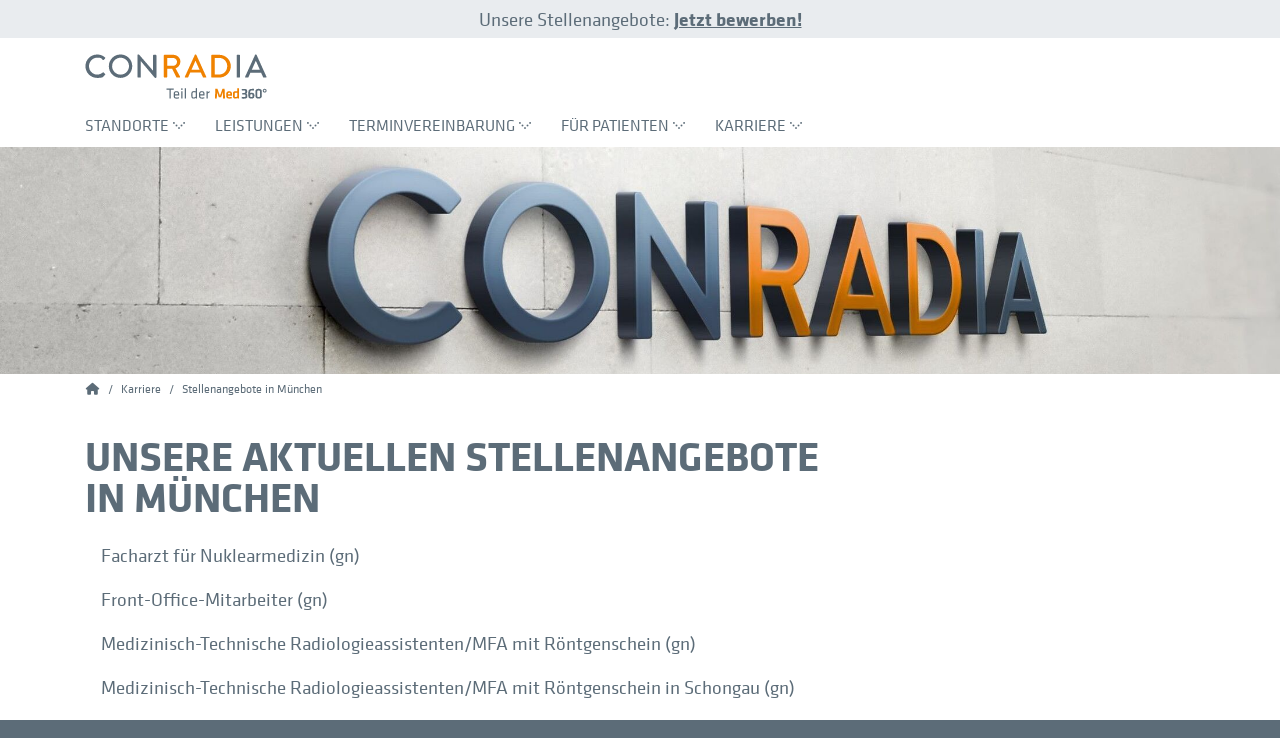

--- FILE ---
content_type: text/html; charset=utf-8
request_url: https://www.conradia.de/karriere/muenchen/
body_size: 7999
content:
<!DOCTYPE html> <html dir="ltr" lang="de"> <head> <meta charset="utf-8"> <!--
	Integration + Development: https://ducrot.de/
	This website is powered by TYPO3 - inspiring people to share!
	TYPO3 is a free open source Content Management Framework initially created by Kasper Skaarhoj and licensed under GNU/GPL.
	TYPO3 is copyright 1998-2026 of Kasper Skaarhoj. Extensions are copyright of their respective owners.
	Information and contribution at https://typo3.org/
--> <link rel="icon" href="/typo3conf/ext/wstheme/Resources/Public/Images/favicon-conradia-2025.png" type="image/png"> <title>Stellenangebote Conradia Radiologie München - MFA, MTRA, Fachärzte</title> <meta property="og:type" content="website"> <meta name="twitter:card" content="summary"> <link rel="stylesheet" href="/typo3temp/assets/compressed/merged-afb1a0d3a763dc29273bd5441d33c517-569124d3aacd1e9086821d2dec341ffe.css?1766152578" media="all"> <script>
/*<![CDATA[*/
var TYPO3 = Object.assign(TYPO3 || {}, Object.fromEntries(Object.entries({"settings":{"TS":{"m2cCookieLifetime":"7"}}}).filter((entry) => !['__proto__', 'prototype', 'constructor'].includes(entry[0]))));
/*]]>*/
</script> <meta name="viewport" content="width=device-width, initial-scale=1.0"> <meta name="format-detection" content="telephone=no"><meta name="navtitle" content="Stellenangebote in München"> <!-- Start Matomo Tag Manager --> <script type="text/javascript">
var _mtm = _mtm || [];
_mtm.push({'mtm.startTime': (new Date().getTime()), 'event': 'mtm.Start'});
var d=document, g=d.createElement('script'), s=d.getElementsByTagName('script')[0];
g.type='text/javascript'; g.async=true; g.defer=true; g.src='https://analytics.med360grad.de/js/container_Ey3fnIw9.js'; s.parentNode.insertBefore(g,s);
</script> <!-- End Matomo Tag Manager --> <style>.hero {
			/* max width px, cropVariant: default */
			background-image: url('/fileadmin/Conradia/conradia_header_web.jpg');
			}
		@media (min-width: 1200px) {
			.hero {
			/* max width 2200px, cropVariant: full */
			background-image: url('/fileadmin/_processed_/d/a/csm_conradia_header_web_3e41bd806b.jpg');
			}
		}@media (max-width: 1199px) {
			.hero {
			/* max width 1199px, cropVariant: lg */
			background-image: url('/fileadmin/_processed_/d/a/csm_conradia_header_web_b935f2f170.jpg');
			}
		}@media (max-width: 991px) {
			.hero {
			/* max width 991px, cropVariant: md */
			background-image: url('/fileadmin/_processed_/d/a/csm_conradia_header_web_a24b4dc91d.jpg');
			}
		}@media (max-width: 767px) {
			.hero {
			/* max width 767px, cropVariant: sm */
			background-image: url('/fileadmin/_processed_/d/a/csm_conradia_header_web_e1f575df58.jpg');
			}
		}@media (max-width: 575px) {
			.hero {
			/* max width 575px, cropVariant: xs */
			background-image: url('/fileadmin/_processed_/d/a/csm_conradia_header_web_b0a35e628e.jpg');
			}
		}</style> <link rel="canonical" href="https://www.conradia.de/karriere/muenchen/"> </head> <body class="page-1column de" id="page_2380"> <div id="page"> <div class="header-promo d-print-none"> <div class="container"> <div class="frame frame-type-textmedia frame-layout-0" id="c12516"><div class="ce-textpic ce-left ce-above"><div class="ce-bodytext"><p>Unsere Stellenangebote:&nbsp;<strong><a href="https://www.conradia.de/karriere/" target="_self">Jetzt bewerben!</a></strong></p></div></div></div> </div> </div> <div id="nav-primary" class="sticky-header d-print-none"> <div id="header"> <div class="header-body"> <div class="container"> <div class="brandbar"> <div class="brand"> <div itemscope itemtype="http://schema.org/Organization"> <a itemprop="url" tabindex="1" href="/"> <img itemprop="logo" title="Radiologie Conradia" alt="Radiologie Conradia" src="/typo3conf/ext/wstheme/Resources/Public/Images/logo-conradia-2025-2.svg" width="182" height="50"> </a> <link itemprop="sameAs" href="https://www.linkedin.com/company/18868947/"> <link itemprop="sameAs" href="https://www.youtube.com/channel/UCcjzMAjzr6Axe50xRPegB-w"> <link itemprop="sameAs" href="https://www.instagram.com/med360grad/"> <link itemprop="sameAs" href="https://www.facebook.com/med360grad/"> <link itemprop="sameAs" href="https://www.xing.com/pages/med360"> </div> </div> <div class="nav-mobilemenu d-lg-none d-print-none"> <a id="mobilemenu" href="#sidemenu"><img alt="Zum Menü" src="/typo3conf/ext/wstheme/Resources/Public/Icons/ui-icons/form.svg" width="24" height="24"></a> </div> </div> <div class="row d-none d-lg-block"> <div class="hnav-col"> <div class="hnav-container" data-plugin-navigation> <nav class="hnav" role="navigation"> <ul class="menulevel-1 nav"> <li class="level-1 nav-item has-sub"> <a href="/conradia-standorte-im-ueberblick/"> Standorte <img alt="Standorte hat Unterpunkt" src="/typo3conf/ext/wstheme/Resources/Public/Icons/ui-icons/caret-down.svg" width="12" height="7"> </a> <div class="column-wrapper"> <div class="list-wrapper"> <ul class="menulevel-2 menulevel"> <li class="level-2 nav-item has-sub"> <a href="/conradia-standorte-im-ueberblick/muenchen/"> Radiologie in München <img alt="Weiter zum Untermenü von Radiologie in München" src="/typo3conf/ext/wstheme/Resources/Public/Icons/ui-icons/next.svg" width="8" height="13"> </a> <div class="column-wrapper"> <div class="list-wrapper"> <ul class="menulevel-2 menulevel"> <li class="level-2 nav-item "> <a href="https://www.conradia.de/radiologie-muenchen-schwabing/"> Standort Schwabing </a> </li> <li class="level-2 nav-item "> <a href="https://www.conradia.de/radiologie-muenchen-perlach/"> Standort Perlach </a> </li> <li class="level-2 nav-item "> <a href="https://www.conradia.de/radiologie-muenchen-nymphenburger-strasse/"> Standort Nymphenburger Straße </a> </li> <li class="level-2 nav-item "> <a href="https://www.conradia.de/standort-radiologie/conradia-radiologie-muenchen-pet-ct-im-krankenhaus-neuwittelsbach/"> PET-CT München </a> </li> <li class="level-2 nav-item "> <a href="https://www.conradia.de/radiologie-muenchen-planegg/"> Standort Planegg </a> </li> <li class="level-2 nav-item "> <a href="https://www.conradia.de/radiologie-muenchen-schongau/"> Standort Schongau </a> </li> </ul> </div> </div> </li> <li class="level-2 nav-item has-sub"> <a href="/conradia-standorte-im-ueberblick/hamburg/"> Radiologie in Hamburg <img alt="Weiter zum Untermenü von Radiologie in Hamburg" src="/typo3conf/ext/wstheme/Resources/Public/Icons/ui-icons/next.svg" width="8" height="13"> </a> <div class="column-wrapper"> <div class="list-wrapper"> <ul class="menulevel-2 menulevel"> <li class="level-2 nav-item "> <a href="https://www.conradia.de/radiologie-hamburg-weidenbaumsweg/"> Standort am Weidenbaumsweg </a> </li> <li class="level-2 nav-item "> <a href="https://www.conradia.de/radiologie-hamburg-bergedorf/"> Standort Bergedorf </a> </li> <li class="level-2 nav-item "> <a href="https://www.conradia.de/radiologie-dannenberg/"> Standort Dannenberg </a> </li> <li class="level-2 nav-item "> <a href="https://www.conradia.de/radiologie-elmshorn"> Standort Elmshorn </a> </li> <li class="level-2 nav-item "> <a href="https://www.conradia.de/radiologie-hamburg-eppendorf/"> Standort Eppendorf </a> </li> <li class="level-2 nav-item "> <a href="https://www.conradia.de/radiologie-krankenhaus-geesthacht/"> Standort Krankenhaus Geesthacht </a> </li> </ul> </div> </div> </li> <li class="level-2 nav-item has-sub"> <a href="/conradia-standorte-im-ueberblick/berlin/"> Radiologie in Berlin <img alt="Weiter zum Untermenü von Radiologie in Berlin" src="/typo3conf/ext/wstheme/Resources/Public/Icons/ui-icons/next.svg" width="8" height="13"> </a> <div class="column-wrapper"> <div class="list-wrapper"> <ul class="menulevel-2 menulevel"> <li class="level-2 nav-item "> <a href="https://www.conradia.de/radiologie-berlin-friedrichshain/"> Standort Friedrichshain </a> </li> <li class="level-2 nav-item "> <a href="https://www.conradia.de/radiologie-berlin-hohenschoenhausen/"> Standort Hohenschönhausen </a> </li> <li class="level-2 nav-item "> <a href="https://www.conradia.de/radiologie-360-berlin-charlottenburg-stuttgarter-platz/"> Standort Charlottenburg </a> </li> <li class="level-2 nav-item "> <a href="https://www.conradia.de/standort-radiologie/berlin-mrt-schoeneberg/"> MRT Schöneberg </a> </li> </ul> </div> </div> </li> <li class="level-2 nav-item has-sub"> <a href="/conradia-standorte-im-ueberblick/dresden/"> Radiologie in Dresden <img alt="Weiter zum Untermenü von Radiologie in Dresden" src="/typo3conf/ext/wstheme/Resources/Public/Icons/ui-icons/next.svg" width="8" height="13"> </a> <div class="column-wrapper"> <div class="list-wrapper"> <ul class="menulevel-2 menulevel"> <li class="level-2 nav-item "> <a href="https://www.conradia.de/radiologie-dresden-am-diakonissenkrankenhaus/"> Standort am Diakonissenkrankenhaus </a> </li> <li class="level-2 nav-item "> <a href="https://www.conradia.de/radiologie-dresden-strehlen/"> Standort Dresden-Strehlen </a> </li> </ul> </div> </div> </li> <li class="level-2 nav-item "> <a href="/conradia-standorte-im-ueberblick/voelklingen/"> Radiologie in Völklingen </a> </li> <li class="level-2 nav-item "> <a href="/conradia-standorte-im-ueberblick/praxisfinder/"> Praxisfinder </a> </li> </ul> </div> </div> </li> <li class="level-1 nav-item has-sub"> <a href="/leistungen/"> Leistungen <img alt="Leistungen hat Unterpunkt" src="/typo3conf/ext/wstheme/Resources/Public/Icons/ui-icons/caret-down.svg" width="12" height="7"> </a> <div class="column-wrapper"> <div class="list-wrapper"> <ul class="menulevel-2 menulevel"> <li class="level-2 nav-item "> <a href="/leistungen/computertomographie-ct/"> Computertomographie (CT) </a> </li> <li class="level-2 nav-item "> <a href="/leistungen/pet-ct/"> PET-CT </a> </li> <li class="level-2 nav-item "> <a href="/leistungen/digitales-roentgen/"> Digitales Röntgen </a> </li> <li class="level-2 nav-item "> <a href="/leistungen/interventionen/"> Interventionelle Radiologie </a> </li> <li class="level-2 nav-item "> <a href="/knochendichtemessung-dexa/"> Knochendichtemessung (DEXA) </a> </li> <li class="level-2 nav-item "> <a href="/leistungen/lungendiagnostik/"> Lungendiagnostik </a> </li> <li class="level-2 nav-item "> <a href="/leistungen/magnetresonanztomographie-mrt/"> Magnetresonanztomographie (MRT) </a> </li> <li class="level-2 nav-item "> <a href="/leistungen/mammographie/"> Mammographie </a> </li> <li class="level-2 nav-item "> <a href="/leistungen/muskuloskelettale-radiologie/"> Muskuloskelettale Radiologie </a> </li> <li class="level-2 nav-item "> <a href="/leistungen/neuroradiologie/"> Neuroradiologie </a> </li> <li class="level-2 nav-item "> <a href="/leistungen/nuklearmedizin/"> Nuklearmedizin </a> </li> <li class="level-2 nav-item "> <a href="/leistungen/offenes-mrt/"> Offene MRT / Open-MRT </a> </li> <li class="level-2 nav-item "> <a href="/leistungen/periradikulaere-therapie-prt/"> Periradikuläre Therapie (PRT) </a> </li> <li class="level-2 nav-item "> <a href="/leistungen/praevention-und-vorsorge/"> Prävention &amp; Vorsorge </a> </li> <li class="level-2 nav-item "> <a href="/leistungen/prevention-screening/"> Prevention &amp; Screening </a> </li> <li class="level-2 nav-item "> <a href="/leistungen/prostata-mrt/"> Prostata-MRT </a> </li> <li class="level-2 nav-item "> <a href="/leistungen/sonographie/"> Sonographie </a> </li> </ul> </div> </div> </li> <li class="level-1 nav-item has-sub"> <a href="/terminvereinbarung/"> Terminvereinbarung <img alt="Terminvereinbarung hat Unterpunkt" src="/typo3conf/ext/wstheme/Resources/Public/Icons/ui-icons/caret-down.svg" width="12" height="7"> </a> <div class="column-wrapper"> <div class="list-wrapper"> <ul class="menulevel-2 menulevel"> <li class="level-2 nav-item "> <a href="/terminvergabe-conradia-muenchen/"> München </a> </li> <li class="level-2 nav-item "> <a href="/terminvereinbarung/terminvergabe-conradia-hamburg/"> Hamburg </a> </li> <li class="level-2 nav-item "> <a href="/terminvereinbarung/terminvergabe-berlin/"> Berlin </a> </li> <li class="level-2 nav-item "> <a href="/terminvereinbarung/terminanfrage-dresden/"> Dresden </a> </li> <li class="level-2 nav-item "> <a href="/terminvereinbarung/terminvergabe-voelklingen/"> Völklingen </a> </li> </ul> </div> </div> </li> <li class="level-1 nav-item has-sub"> <a href="/service-fuer-patienten/"> Für Patienten <img alt="Für Patienten hat Unterpunkt" src="/typo3conf/ext/wstheme/Resources/Public/Icons/ui-icons/caret-down.svg" width="12" height="7"> </a> <div class="column-wrapper"> <div class="list-wrapper"> <ul class="menulevel-2 menulevel"> <li class="level-2 nav-item has-sub"> <a href="/service-fuer-patienten/haeufige-fragen/"> Häufige Fragen <img alt="Weiter zum Untermenü von Häufige Fragen" src="/typo3conf/ext/wstheme/Resources/Public/Icons/ui-icons/next.svg" width="8" height="13"> </a> <div class="column-wrapper"> <div class="list-wrapper"> <ul class="menulevel-2 menulevel"> <li class="level-2 nav-item "> <a href="/service-fuer-patienten/haeufige-fragen/faq-mrt/"> FAQ MRT </a> </li> <li class="level-2 nav-item "> <a href="/service-fuer-patienten/haeufige-fragen/faq-ct/"> FAQ CT </a> </li> <li class="level-2 nav-item "> <a href="/service-fuer-patienten/haeufige-fragen/faq-mammographie/"> FAQ Mammographie </a> </li> <li class="level-2 nav-item "> <a href="/service-fuer-patienten/haeufige-fragen/faq-roentgen/"> FAQ Röntgen </a> </li> <li class="level-2 nav-item "> <a href="/service-fuer-patienten/haeufige-fragen/faq-nuklearmedizin/"> FAQ Nuklearmedizin </a> </li> <li class="level-2 nav-item "> <a href="/service-fuer-patienten/haeufige-fragen/faq-ultraschall/"> FAQ Ultraschall </a> </li> <li class="level-2 nav-item "> <a href="/service-fuer-patienten/haeufige-fragen/faq-strahlenschutz/"> FAQ Strahlenschutz </a> </li> </ul> </div> </div> </li> <li class="level-2 nav-item "> <a href="/service-fuer-patienten/vorbereitungen/"> Vorbereitungen </a> </li> <li class="level-2 nav-item "> <a href="/service-fuer-patienten/download-broschueren/"> Download Broschüren </a> </li> <li class="level-2 nav-item "> <a href="/service-fuer-patienten/download-formulare/"> Download Formulare </a> </li> </ul> </div> </div> </li> <li class="level-1 nav-item active has-sub"> <a href="/karriere/"> Karriere <img alt="Karriere hat Unterpunkt" src="/typo3conf/ext/wstheme/Resources/Public/Icons/ui-icons/caret-down.svg" width="12" height="7"> </a> <div class="column-wrapper"> <div class="list-wrapper"> <ul class="menulevel-2 menulevel"> <li class="level-2 nav-item "> <a href="/karriere/fachaerzte-fuer-radiologie/"> Fachärzte für Radiologie (gn) </a> </li> <li class="level-2 nav-item active current has-sub"> <a href="/karriere/muenchen/"> Stellenangebote in München <img alt="Weiter zum Untermenü von Stellenangebote in München" src="/typo3conf/ext/wstheme/Resources/Public/Icons/ui-icons/next.svg" width="8" height="13"> </a> <div class="column-wrapper"> <div class="list-wrapper"> <ul class="menulevel-2 menulevel"> <li class="level-2 nav-item "> <a href="/karriere/muenchen/muc-facharzt-fuer-nuklearmedizin/"> Facharzt für Nuklearmedizin (gn) </a> </li> <li class="level-2 nav-item "> <a href="/karriere/muenchen/muc-front-office-mitarbeiter/"> Front-Office-Mitarbeiter (gn) </a> </li> <li class="level-2 nav-item "> <a href="/karriere/muenchen/muc-mtra/"> Medizinisch-Technische Radiologieassistenten/MFA mit Röntgenschein (gn) </a> </li> <li class="level-2 nav-item "> <a href="/karriere/muenchen/schongau-mtra/"> Medizinisch-Technische Radiologieassistenten/MFA mit Röntgenschein in Schongau (gn) </a> </li> <li class="level-2 nav-item "> <a href="/karriere/muenchen/schongau-mitarbeiter-empfang/"> Mitarbeiter für den Patientenempfang in Schongau (gn) </a> </li> </ul> </div> </div> </li> <li class="level-2 nav-item has-sub"> <a href="/karriere/hamburg/"> Stellenangebote Hamburg und Umland <img alt="Weiter zum Untermenü von Stellenangebote Hamburg und Umland" src="/typo3conf/ext/wstheme/Resources/Public/Icons/ui-icons/next.svg" width="8" height="13"> </a> <div class="column-wrapper"> <div class="list-wrapper"> <ul class="menulevel-2 menulevel"> <li class="level-2 nav-item "> <a href="/karriere/hh-facharzt-fuer-radiologie-und-nuklearmedizin/"> Facharzt für Radiologie und Nuklearmedizin (gn) </a> </li> <li class="level-2 nav-item "> <a href="/karriere/hamburg/mtr/"> Medizinische Technologen für Radiologie (gn) </a> </li> <li class="level-2 nav-item "> <a href="/karriere/hamburg/hh-mfa/"> Medizinische Fachangestellte (gn) </a> </li> <li class="level-2 nav-item "> <a href="/karriere/hamburg/hh-gesundheits-und-krankenpfleger/"> Gesundheits- und Krankenpfleger (gn) </a> </li> <li class="level-2 nav-item "> <a href="/karriere/hamburg/hh-mfa-azubi/"> Ausbildung zur Medizinischen Fachangestellten (gn) </a> </li> </ul> </div> </div> </li> <li class="level-2 nav-item has-sub"> <a href="/karriere/berlin/"> Stellenangebote in Berlin <img alt="Weiter zum Untermenü von Stellenangebote in Berlin" src="/typo3conf/ext/wstheme/Resources/Public/Icons/ui-icons/next.svg" width="8" height="13"> </a> <div class="column-wrapper"> <div class="list-wrapper"> <ul class="menulevel-2 menulevel"> <li class="level-2 nav-item "> <a href="/karriere/berlin/ber-mtra/"> Medizinisch-Technische Radiologieassistenten/MFA mit Röntgenschein (gn) </a> </li> <li class="level-2 nav-item "> <a href="/karriere/berlin/ber-mitarbeiter-in-der-patientenvorbereitung/"> Mitarbeiter in der Patientenvorbereitung (gn) </a> </li> </ul> </div> </div> </li> <li class="level-2 nav-item has-sub"> <a href="/karriere/dresden/"> Stellenangebote in Dresden <img alt="Weiter zum Untermenü von Stellenangebote in Dresden" src="/typo3conf/ext/wstheme/Resources/Public/Icons/ui-icons/next.svg" width="8" height="13"> </a> <div class="column-wrapper"> <div class="list-wrapper"> <ul class="menulevel-2 menulevel"> <li class="level-2 nav-item "> <a href="/karriere/dresden/dresden-mtra/"> Medizinische Technologen (gn) </a> </li> <li class="level-2 nav-item "> <a href="/karriere/dresden/ausbildung-zum-medizinischen-technologen-fuer-radiologie-gn/"> Ausbildung zum Medizinischen Technologen für Radiologie (gn) </a> </li> <li class="level-2 nav-item "> <a href="/karriere/dresden/dresden-facharzt-fuer-radiologie-gn/"> Facharzt für Radiologie (gn) </a> </li> </ul> </div> </div> </li> <li class="level-2 nav-item "> <a href="/karriere/voelklingen/"> Stellenangebote in Völklingen </a> </li> </ul> </div> </div> </li> </ul> </nav> </div> </div> </div> </div> </div> </div> </div> <section class="hero jumbotron "> <div class="container"> </div> </section> <div class="breadcrumb-section d-print-none small"><div class="container"><div class="row"><nav aria-label="breadcrumb"><ol class="breadcrumb" itemscope itemtype="http://schema.org/BreadcrumbList"><li class="breadcrumb-item" itemprop="itemListElement" itemscope itemtype="http://schema.org/ListItem"><a href="/" target="_self" itemprop="item"><i class="fa fa-home"></i><span class="sr-only"><span itemprop="name">Conradia</span></span></a><meta itemprop="position" content="1"></li><li class="breadcrumb-item" itemprop="itemListElement" itemscope itemtype="http://schema.org/ListItem"><a href="/karriere/" target="_self" itemprop="item"><span itemprop="name">Karriere</span></a><meta itemprop="position" content="2"></li><li class="breadcrumb-item" itemprop="itemListElement" itemscope itemtype="http://schema.org/ListItem"><a href="/karriere/muenchen/" target="_self" itemprop="item"><span itemprop="name">Stellenangebote in München</span></a><meta itemprop="position" content="3"></li></ol></nav></div></div></div> <div class="breadcrumb-section container wslocations-person-breadcrumb d-print-none"> </div> <main class="main-content" id="content"> <div class="container"> <div class="row"> <div class="content col"> <!--TYPO3SEARCH_begin--> <div class="frame frame-type-header frame-layout-0 frame-space-after-medium" id="c18899"><header><h1 class="header "> Unsere aktuellen Stellenangebote<br /><span>in München</span></h1></header></div> <div class="frame frame-type-menu_sitemap_pages frame-layout-0" id="c18898"><ul class="nav flex-column "><li class="nav-item"><a class="nav-link" href="/karriere/muenchen/muc-facharzt-fuer-nuklearmedizin/" target="_self" title="Facharzt für Nuklearmedizin (gn)"><span>Facharzt für Nuklearmedizin (gn)</span></a></li><li class="nav-item"><a class="nav-link" href="/karriere/muenchen/muc-front-office-mitarbeiter/" target="_self" title="Front-Office-Mitarbeiter (gn)"><span>Front-Office-Mitarbeiter (gn)</span></a></li><li class="nav-item"><a class="nav-link" href="/karriere/muenchen/muc-mtra/" target="_self" title="Medizinisch-Technische Radiologieassistenten/MFA mit Röntgenschein (gn)"><span>Medizinisch-Technische Radiologieassistenten/MFA mit Röntgenschein (gn)</span></a></li><li class="nav-item"><a class="nav-link" href="/karriere/muenchen/schongau-mtra/" target="_self" title="Medizinisch-Technische Radiologieassistenten/MFA mit Röntgenschein in Schongau (gn)"><span>Medizinisch-Technische Radiologieassistenten/MFA mit Röntgenschein in Schongau (gn)</span></a></li><li class="nav-item"><a class="nav-link" href="/karriere/muenchen/schongau-mitarbeiter-empfang/" target="_self" title="Mitarbeiter für den Patientenempfang in Schongau (gn)"><span>Mitarbeiter für den Patientenempfang in Schongau (gn)</span></a></li></ul></div> <!--TYPO3SEARCH_end--> </div> </div> </div> </main> <footer id="footer" class="d-print-none"> <div class="footer-section"> <div class="footer-social"> <div class="container"> <div class="text-center mb-14"> <div class="mb-4"> Folgen Sie uns </div> <div class="flex justify-center"> <a href="https://www.instagram.com/med360grad/" class="share" target="_blank" rel="nofollow" ><i class="fab fa-instagram"></i><span>Instagram</s</a> <a href="https://www.linkedin.com/company/med-360-grad-ag/" class="share" target="_blank" rel="nofollow" ><i class="fab fa-linkedin"></i><span>LinkedIn</span></a> </div> </div> </div> </div> <div class="footer-social-share"> <div class="container"> <div class="text-center mb-6"> <div class="mb-4"> Diese Seite teilen </div> <div class="frame frame-type-wstheme_share frame-layout-0" id="c12537"><div class="share"><a href="mailto:?subject=Stellenangebote%20Conradia%20Radiologie%20M%C3%BCnchen%20-%20MFA%2C%20MTRA%2C%20Fach%C3%A4rzte&body=https%3A%2F%2Fwww.conradia.de%2Fkarriere%2Fmuenchen%2F" class="email" rel="nofollow" target="_blank" title="Per E-Mail versenden" role="button" aria-label="Per E-Mail versenden"><i class="fa-solid fa-envelope"></i><span>mail</span></a><a href="https://www.facebook.com/sharer/sharer.php?u=https%3A%2F%2Fwww.conradia.de%2Fkarriere%2Fmuenchen%2F" class="facebook" rel="nofollow" target="_blank" title="Bei Facebook teilen" role="button" aria-label="Bei Facebook teilen"><i class="fa-brands fa-facebook-f"></i><span>teilen</span></a><a href="whatsapp://send?text=Stellenangebote%20Conradia%20Radiologie%20M%C3%BCnchen%20-%20MFA%2C%20MTRA%2C%20Fach%C3%A4rzte%20https%3A%2F%2Fwww.conradia.de%2Fkarriere%2Fmuenchen%2F" class="whatsapp" rel="nofollow" target="_blank" title="Bei Whatsapp teilen" role="button" aria-label="Bei Whatsapp teilen"><i class="fa-brands fa-whatsapp"></i><span>teilen</span></a><a href="https://t.me/share/url?url=https%3A%2F%2Fwww.conradia.de%2Fkarriere%2Fmuenchen%2F" class="telegram" rel="nofollow" target="_blank" title="Bei Telegram teilen" role="button" aria-label="Bei Telegram teilen"><i class="fa-brands fa-telegram"></i><span>teilen</span></a><a href="https://www.xing.com/spi/shares/new?url=https%3A%2F%2Fwww.conradia.de%2Fkarriere%2Fmuenchen%2F" class="xing" rel="nofollow" target="_blank" title="Bei XING teilen" role="button" aria-label="Bei XING teilen"><i class="fa-brands fa-xing"></i><span>teilen</span></a><a href="https://www.linkedin.com/shareArticle?mini=true&amp;summary=&amp;title=Stellenangebote%20Conradia%20Radiologie%20M%C3%BCnchen%20-%20MFA%2C%20MTRA%2C%20Fach%C3%A4rzte&amp;url=https%3A%2F%2Fwww.conradia.de%2Fkarriere%2Fmuenchen%2F" class="linkedin" rel="nofollow" target="_blank" title="Bei LinkedIn teilen" role="button" aria-label="Bei LinkedIn teilen"><i class="fa-brands fa-linkedin-in"></i><span>mitteilen</span></a><a href="https://twitter.com/intent/tweet?text=Stellenangebote%20Conradia%20Radiologie%20M%C3%BCnchen%20-%20MFA%2C%20MTRA%2C%20Fach%C3%A4rzte&amp;url=https%3A%2F%2Fwww.conradia.de%2Fkarriere%2Fmuenchen%2F" class="x" rel="nofollow" target="_blank" title="Bei X teilen" role="button" aria-label="Bei X teilen"><i class="fa-brands fa-x-twitter"></i><span>teilen</span></a></div></div> </div> </div> </div> <div class="breadcrumb-section d-print-none small"><div class="container"><div class="row"><nav aria-label="breadcrumb"><ol class="breadcrumb" itemscope itemtype="http://schema.org/BreadcrumbList"><li class="breadcrumb-item" itemprop="itemListElement" itemscope itemtype="http://schema.org/ListItem"><a href="/" target="_self" itemprop="item"><i class="fa fa-home"></i><span class="sr-only"><span itemprop="name">Conradia</span></span></a><meta itemprop="position" content="1"></li><li class="breadcrumb-item" itemprop="itemListElement" itemscope itemtype="http://schema.org/ListItem"><a href="/karriere/" target="_self" itemprop="item"><span itemprop="name">Karriere</span></a><meta itemprop="position" content="2"></li><li class="breadcrumb-item" itemprop="itemListElement" itemscope itemtype="http://schema.org/ListItem"><a href="/karriere/muenchen/" target="_self" itemprop="item"><span itemprop="name">Stellenangebote in München</span></a><meta itemprop="position" content="3"></li></ol></nav></div></div></div> <div class="footer-sitemap"> <div class="container"> <a id="c12539"></a><div class="row equal-height"><div class="col-6 col col col-lg-3 col d-flex w-100"><div class="frame frame-type-menu_subpages frame-layout-0" id="c12540"><header><h5 class="header "> Standorte </h5></header><ul class="nav flex-column"><li class="nav-item"><a class="nav-link" href="/conradia-standorte-im-ueberblick/muenchen/" target="_self" title="Radiologie in München"><span>Radiologie in München</span></a></li><li class="nav-item"><a class="nav-link" href="/conradia-standorte-im-ueberblick/hamburg/" target="_self" title="Radiologie in Hamburg"><span>Radiologie in Hamburg</span></a></li><li class="nav-item"><a class="nav-link" href="/conradia-standorte-im-ueberblick/berlin/" target="_self" title="Radiologie in Berlin"><span>Radiologie in Berlin</span></a></li><li class="nav-item"><a class="nav-link" href="/conradia-standorte-im-ueberblick/dresden/" target="_self" title="Radiologie in Dresden"><span>Radiologie in Dresden</span></a></li><li class="nav-item"><a class="nav-link" href="/conradia-standorte-im-ueberblick/voelklingen/" target="_self" title="Radiologie in Völklingen"><span>Radiologie in Völklingen</span></a></li><li class="nav-item"><a class="nav-link" href="/conradia-standorte-im-ueberblick/praxisfinder/" target="_self" title="Praxisfinder"><span>Praxisfinder</span></a></li></ul></div></div><div class="col-6 col col col-lg-3 col d-flex w-100"><div class="frame frame-type-menu_subpages frame-layout-0" id="c12541"><header><h5 class="header "> Leistungen </h5></header><ul class="nav flex-column"><li class="nav-item"><a class="nav-link" href="/leistungen/computertomographie-ct/" target="_self" title="Computertomographie (CT)"><span>Computertomographie (CT)</span></a></li><li class="nav-item"><a class="nav-link" href="/leistungen/pet-ct/" target="_self" title="PET-CT"><span>PET-CT</span></a></li><li class="nav-item"><a class="nav-link" href="/leistungen/digitales-roentgen/" target="_self" title="Digitales Röntgen"><span>Digitales Röntgen</span></a></li><li class="nav-item"><a class="nav-link" href="/leistungen/interventionen/" target="_self" title="Interventionelle Radiologie"><span>Interventionelle Radiologie</span></a></li><li class="nav-item"><a class="nav-link" href="/knochendichtemessung-dexa/" target="_self" title="Knochendichtemessung (DEXA)"><span>Knochendichtemessung (DEXA)</span></a></li><li class="nav-item"><a class="nav-link" href="/leistungen/lungendiagnostik/" target="_self" title="Lungendiagnostik"><span>Lungendiagnostik</span></a></li><li class="nav-item"><a class="nav-link" href="/leistungen/magnetresonanztomographie-mrt/" target="_self" title="Magnetresonanztomographie (MRT)"><span>Magnetresonanztomographie (MRT)</span></a></li><li class="nav-item"><a class="nav-link" href="/leistungen/mammographie/" target="_self" title="Mammographie"><span>Mammographie</span></a></li><li class="nav-item"><a class="nav-link" href="/leistungen/muskuloskelettale-radiologie/" target="_self" title="Muskuloskelettale Radiologie"><span>Muskuloskelettale Radiologie</span></a></li><li class="nav-item"><a class="nav-link" href="/leistungen/neuroradiologie/" target="_self" title="Neuroradiologie"><span>Neuroradiologie</span></a></li><li class="nav-item"><a class="nav-link" href="/leistungen/nuklearmedizin/" target="_self" title="Nuklearmedizin"><span>Nuklearmedizin</span></a></li><li class="nav-item"><a class="nav-link" href="/leistungen/offenes-mrt/" target="_self" title="Offene MRT / Open-MRT"><span>Offene MRT / Open-MRT</span></a></li><li class="nav-item"><a class="nav-link" href="/leistungen/periradikulaere-therapie-prt/" target="_self" title="Periradikuläre Therapie (PRT)"><span>Periradikuläre Therapie (PRT)</span></a></li><li class="nav-item"><a class="nav-link" href="/leistungen/praevention-und-vorsorge/" target="_self" title="Prävention &amp; Vorsorge"><span>Prävention &amp; Vorsorge</span></a></li><li class="nav-item"><a class="nav-link" href="/leistungen/prevention-screening/" target="_self" title="Prevention &amp; Screening"><span>Prevention &amp; Screening</span></a></li><li class="nav-item"><a class="nav-link" href="/leistungen/prostata-mrt/" target="_self" title="Prostata-MRT"><span>Prostata-MRT</span></a></li><li class="nav-item"><a class="nav-link" href="/leistungen/sonographie/" target="_self" title="Sonographie"><span>Sonographie</span></a></li></ul></div></div><div class="col-6 col col col-lg-3 col d-flex w-100"><div class="frame frame-type-menu_subpages frame-layout-0" id="c12543"><header><h5 class="header "> Terminvereinbarung </h5></header><ul class="nav flex-column"><li class="nav-item"><a class="nav-link" href="/terminvergabe-conradia-muenchen/" target="_self" title="München"><span>München</span></a></li><li class="nav-item"><a class="nav-link" href="/terminvereinbarung/terminvergabe-conradia-hamburg/" target="_self" title="Hamburg"><span>Hamburg</span></a></li><li class="nav-item"><a class="nav-link" href="/terminvereinbarung/terminvergabe-berlin/" target="_self" title="Berlin"><span>Berlin</span></a></li><li class="nav-item"><a class="nav-link" href="/terminvereinbarung/terminanfrage-dresden/" target="_self" title="Dresden"><span>Dresden</span></a></li><li class="nav-item"><a class="nav-link" href="/terminvereinbarung/terminvergabe-voelklingen/" target="_self" title="Völklingen"><span>Völklingen</span></a></li></ul></div></div><div class="col-6 col col col-lg-3 col d-flex w-100"><div class="frame frame-type-menu_subpages frame-layout-0" id="c12542"><header><h5 class="header "> Für Patienten </h5></header><ul class="nav flex-column"><li class="nav-item"><a class="nav-link" href="/service-fuer-patienten/haeufige-fragen/" target="_self" title="Häufige Fragen"><span>Häufige Fragen</span></a></li><li class="nav-item"><a class="nav-link" href="/service-fuer-patienten/vorbereitungen/" target="_self" title="Vorbereitungen"><span>Vorbereitungen</span></a></li><li class="nav-item"><a class="nav-link" href="/service-fuer-patienten/download-broschueren/" target="_self" title="Download Broschüren"><span>Download Broschüren</span></a></li><li class="nav-item"><a class="nav-link" href="/service-fuer-patienten/download-formulare/" target="_self" title="Download Formulare"><span>Download Formulare</span></a></li></ul></div></div></div> </div> </div> <div class="footer-menu"> <div class="container"> <div class="row"> <div class="col col1"> <nav class="nav"> <a href="/karriere/" class="nav-link " target="_self">Karriere</a> <a href="/terminvereinbarung/" class="nav-link " target="_self">Kontakt</a> <a href="https://www.med360grad.de/presse/ansprechpartner-presseabteilung/" class="nav-link " target="_self">Pressekontakt</a> <a href="/impressum/" class="nav-link " target="_self">Impressum</a> <a href="/datenschutz/" class="nav-link " target="_self">Datenschutz</a> </nav> <nav class="nav"> <a href="https://www.instagram.com/med360grad/" class="nav-social" target="_blank" rel="nofollow"><i class="fab fa-instagram"></i><span>Instagram</s</a> <a href="https://www.linkedin.com/company/med-360-grad-ag/" class="nav-social" target="_blank" rel="nofollow"><i class="fab fa-linkedin"></i><span>LinkedIn</span></a> </nav> </div> <div class="col col2"> </div> </div> </div> </div> </div> </footer> <div hidden> <nav id="sidemenu"> <ul><li class="sub"> <a href="/conradia-standorte-im-ueberblick/" title="Conradia Radiologie Standorte im Überblick" class="sub">Standorte</a> <ul class="lvl-1"><li class="sub"> <a href="/conradia-standorte-im-ueberblick/muenchen/" title="Radiologie in München" class="sub">Radiologie in München</a> <ul class="lvl-2"><li> <a href="https://www.conradia.de/radiologie-muenchen-schwabing/" title="Standort Schwabing">Standort Schwabing</a> </li> <li> <a href="https://www.conradia.de/radiologie-muenchen-perlach/" title="Standort Perlach">Standort Perlach</a> </li> <li> <a href="https://www.conradia.de/radiologie-muenchen-nymphenburger-strasse/" title="Standort Nymphenburger Straße">Standort Nymphenburger Straße</a> </li> <li> <a href="https://www.conradia.de/standort-radiologie/conradia-radiologie-muenchen-pet-ct-im-krankenhaus-neuwittelsbach/" title="PET-CT München">PET-CT München</a> </li> <li> <a href="https://www.conradia.de/radiologie-muenchen-planegg/" title="Standort Planegg">Standort Planegg</a> </li> <li> <a href="https://www.conradia.de/radiologie-muenchen-schongau/" title="Standort Schongau">Standort Schongau</a> </li></ul> </li> <li class="sub"> <a href="/conradia-standorte-im-ueberblick/hamburg/" title="Radiologie in Hamburg" class="sub">Radiologie in Hamburg</a> <ul class="lvl-2"><li> <a href="https://www.conradia.de/radiologie-hamburg-weidenbaumsweg/" title="Standort am Weidenbaumsweg">Standort am Weidenbaumsweg</a> </li> <li> <a href="https://www.conradia.de/radiologie-hamburg-bergedorf/" title="Standort Bergedorf">Standort Bergedorf</a> </li> <li> <a href="https://www.conradia.de/radiologie-dannenberg/" title="Standort Dannenberg">Standort Dannenberg</a> </li> <li> <a href="https://www.conradia.de/radiologie-elmshorn" title="Standort Elmshorn">Standort Elmshorn</a> </li> <li> <a href="https://www.conradia.de/radiologie-hamburg-eppendorf/" title="Standort Eppendorf">Standort Eppendorf</a> </li> <li> <a href="https://www.conradia.de/radiologie-krankenhaus-geesthacht/" title="Standort Krankenhaus Geesthacht">Standort Krankenhaus Geesthacht</a> </li></ul> </li> <li class="sub"> <a href="/conradia-standorte-im-ueberblick/berlin/" title="Radiologie in Berlin" class="sub">Radiologie in Berlin</a> <ul class="lvl-2"><li> <a href="https://www.conradia.de/radiologie-berlin-friedrichshain/" title="Standort Friedrichshain">Standort Friedrichshain</a> </li> <li> <a href="https://www.conradia.de/radiologie-berlin-hohenschoenhausen/" title="Standort Hohenschönhausen">Standort Hohenschönhausen</a> </li> <li> <a href="https://www.conradia.de/radiologie-360-berlin-charlottenburg-stuttgarter-platz/" title="Standort Charlottenburg">Standort Charlottenburg</a> </li> <li> <a href="https://www.conradia.de/standort-radiologie/berlin-mrt-schoeneberg/" title="MRT Schöneberg">MRT Schöneberg</a> </li></ul> </li> <li class="sub"> <a href="/conradia-standorte-im-ueberblick/dresden/" title="Radiologie in Dresden" class="sub">Radiologie in Dresden</a> <ul class="lvl-2"><li> <a href="https://www.conradia.de/radiologie-dresden-am-diakonissenkrankenhaus/" title="Standort am Diakonissenkrankenhaus">Standort am Diakonissenkrankenhaus</a> </li> <li> <a href="https://www.conradia.de/radiologie-dresden-strehlen/" title="Standort Dresden-Strehlen">Standort Dresden-Strehlen</a> </li></ul> </li> <li> <a href="/conradia-standorte-im-ueberblick/voelklingen/" title="Radiologie in Völklingen">Radiologie in Völklingen</a> </li> <li> <a href="/conradia-standorte-im-ueberblick/praxisfinder/" title="Praxisfinder">Praxisfinder</a> </li></ul> </li> <li class="sub"> <a href="/leistungen/" title="Leistungen" class="sub">Leistungen</a> <ul class="lvl-1"><li> <a href="/leistungen/computertomographie-ct/" title="Computertomographie (CT)">Computertomographie (CT)</a> </li> <li> <a href="/leistungen/pet-ct/" title="PET-CT">PET-CT</a> </li> <li> <a href="/leistungen/digitales-roentgen/" title="Digitales Röntgen">Digitales Röntgen</a> </li> <li> <a href="/leistungen/interventionen/" title="Interventionelle Radiologie">Interventionelle Radiologie</a> </li> <li> <a href="/knochendichtemessung-dexa/" title="Knochendichtemessung (DEXA)">Knochendichtemessung (DEXA)</a> </li> <li> <a href="/leistungen/lungendiagnostik/" title="Lungendiagnostik">Lungendiagnostik</a> </li> <li> <a href="/leistungen/magnetresonanztomographie-mrt/" title="Magnetresonanztomographie (MRT)">Magnetresonanztomographie (MRT)</a> </li> <li> <a href="/leistungen/mammographie/" title="Mammographie">Mammographie</a> </li> <li> <a href="/leistungen/muskuloskelettale-radiologie/" title="Muskuloskelettale Radiologie">Muskuloskelettale Radiologie</a> </li> <li> <a href="/leistungen/neuroradiologie/" title="Neuroradiologie">Neuroradiologie</a> </li> <li> <a href="/leistungen/nuklearmedizin/" title="Nuklearmedizin">Nuklearmedizin</a> </li> <li> <a href="/leistungen/offenes-mrt/" title="Offene MRT / Open-MRT">Offene MRT / Open-MRT</a> </li> <li> <a href="/leistungen/periradikulaere-therapie-prt/" title="Periradikuläre Therapie (PRT)">Periradikuläre Therapie (PRT)</a> </li> <li> <a href="/leistungen/praevention-und-vorsorge/" title="Prävention &amp; Vorsorge">Prävention &amp; Vorsorge</a> </li> <li> <a href="/leistungen/prevention-screening/" title="Prevention &amp; Screening">Prevention &amp; Screening</a> </li> <li> <a href="/leistungen/prostata-mrt/" title="Prostata-MRT">Prostata-MRT</a> </li> <li> <a href="/leistungen/sonographie/" title="Sonographie">Sonographie</a> </li></ul> </li> <li class="sub"> <a href="/terminvereinbarung/" title="Terminvereinbarung" class="sub">Terminvereinbarung</a> <ul class="lvl-1"><li> <a href="/terminvergabe-conradia-muenchen/" title="Terminvergabe München">München</a> </li> <li> <a href="/terminvereinbarung/terminvergabe-conradia-hamburg/" title="Terminvergabe Hamburg">Hamburg</a> </li> <li> <a href="/terminvereinbarung/terminvergabe-berlin/" title="Terminvergabe Berlin">Berlin</a> </li> <li> <a href="/terminvereinbarung/terminanfrage-dresden/" title="Terminanfrage Dresden">Dresden</a> </li> <li> <a href="/terminvereinbarung/terminvergabe-voelklingen/" title="Terminvergabe Völklingen">Völklingen</a> </li></ul> </li> <li class="sub"> <a href="/service-fuer-patienten/" title="Service für Patienten" class="sub">Für Patienten</a> <ul class="lvl-1"><li class="sub"> <a href="/service-fuer-patienten/haeufige-fragen/" title="Häufige Fragen" class="sub">Häufige Fragen</a> <ul class="lvl-2"><li> <a href="/service-fuer-patienten/haeufige-fragen/faq-mrt/" title="FAQ MRT">FAQ MRT</a> </li> <li> <a href="/service-fuer-patienten/haeufige-fragen/faq-ct/" title="FAQ CT">FAQ CT</a> </li> <li> <a href="/service-fuer-patienten/haeufige-fragen/faq-mammographie/" title="FAQ Mammographie">FAQ Mammographie</a> </li> <li> <a href="/service-fuer-patienten/haeufige-fragen/faq-roentgen/" title="FAQ Röntgen">FAQ Röntgen</a> </li> <li> <a href="/service-fuer-patienten/haeufige-fragen/faq-nuklearmedizin/" title="FAQ Nuklearmedizin">FAQ Nuklearmedizin</a> </li> <li> <a href="/service-fuer-patienten/haeufige-fragen/faq-ultraschall/" title="FAQ Ultraschall">FAQ Ultraschall</a> </li> <li> <a href="/service-fuer-patienten/haeufige-fragen/faq-strahlenschutz/" title="FAQ Strahlenschutz">FAQ Strahlenschutz</a> </li></ul> </li> <li> <a href="/service-fuer-patienten/vorbereitungen/" title="Vorbereitungen">Vorbereitungen</a> </li> <li> <a href="/service-fuer-patienten/download-broschueren/" title="Download Broschüren">Download Broschüren</a> </li> <li> <a href="/service-fuer-patienten/download-formulare/" title="Download Formulare">Download Formulare</a> </li></ul> </li> <li class="active sub"> <a href="/karriere/" title="Karriere" class="active sub">Karriere</a> <ul class="lvl-1"><li> <a href="/karriere/fachaerzte-fuer-radiologie/" title="Fachärzte für Radiologie (gn)">Fachärzte für Radiologie (gn)</a> </li> <li class="active current sub"> <a href="/karriere/muenchen/" title="Stellenangebote in München" class="active current sub">Stellenangebote in München</a> <ul class="lvl-2"><li> <a href="/karriere/muenchen/muc-facharzt-fuer-nuklearmedizin/" title="MUC Facharzt für Nuklearmedizin">Facharzt für Nuklearmedizin (gn)</a> </li> <li> <a href="/karriere/muenchen/muc-front-office-mitarbeiter/" title="MUC Front-Office-Mitarbeiter">Front-Office-Mitarbeiter (gn)</a> </li> <li> <a href="/karriere/muenchen/muc-mtra/" title="MUC MTRA">Medizinisch-Technische Radiologieassistenten/MFA mit Röntgenschein (gn)</a> </li> <li> <a href="/karriere/muenchen/schongau-mtra/" title="Schongau MTRA">Medizinisch-Technische Radiologieassistenten/MFA mit Röntgenschein in Schongau (gn)</a> </li> <li> <a href="/karriere/muenchen/schongau-mitarbeiter-empfang/" title="Schongau Mitarbeiter Empfang">Mitarbeiter für den Patientenempfang in Schongau (gn)</a> </li></ul> </li> <li class="sub"> <a href="/karriere/hamburg/" title="Stellenangebote Hamburg und Umland" class="sub">Stellenangebote Hamburg und Umland</a> <ul class="lvl-2"><li> <a href="/karriere/hh-facharzt-fuer-radiologie-und-nuklearmedizin/" title="HH Facharzt für Radiologie und Nuklearmedizin">Facharzt für Radiologie und Nuklearmedizin (gn)</a> </li> <li> <a href="/karriere/hamburg/mtr/" title="MTR">Medizinische Technologen für Radiologie (gn)</a> </li> <li> <a href="/karriere/hamburg/hh-mfa/" title="HH MFA">Medizinische Fachangestellte (gn)</a> </li> <li> <a href="/karriere/hamburg/hh-gesundheits-und-krankenpfleger/" title="HH Gesundheits- und Krankenpfleger">Gesundheits- und Krankenpfleger (gn)</a> </li> <li> <a href="/karriere/hamburg/hh-mfa-azubi/" title="HH MFA Azubi">Ausbildung zur Medizinischen Fachangestellten (gn)</a> </li></ul> </li> <li class="sub"> <a href="/karriere/berlin/" title="Stellenangebote in Berlin" class="sub">Stellenangebote in Berlin</a> <ul class="lvl-2"><li> <a href="/karriere/berlin/ber-mtra/" title="BER MTRA">Medizinisch-Technische Radiologieassistenten/MFA mit Röntgenschein (gn)</a> </li> <li> <a href="/karriere/berlin/ber-mitarbeiter-in-der-patientenvorbereitung/" title="BER Mitarbeiter in der Patientenvorbereitung">Mitarbeiter in der Patientenvorbereitung (gn)</a> </li></ul> </li> <li class="sub"> <a href="/karriere/dresden/" title="Stellenangebote in Dresden" class="sub">Stellenangebote in Dresden</a> <ul class="lvl-2"><li> <a href="/karriere/dresden/dresden-mtra/" title="Dresden MTR">Medizinische Technologen (gn)</a> </li> <li> <a href="/karriere/dresden/ausbildung-zum-medizinischen-technologen-fuer-radiologie-gn/" title="Ausbildung zum Medizinischen Technologen für Radiologie (gn)">Ausbildung zum Medizinischen Technologen für Radiologie (gn)</a> </li> <li> <a href="/karriere/dresden/dresden-facharzt-fuer-radiologie-gn/" title="Dresden - Facharzt für Radiologie (gn)">Facharzt für Radiologie (gn)</a> </li></ul> </li> <li> <a href="/karriere/voelklingen/" title="Stellenangebote in Völklingen">Stellenangebote in Völklingen</a> </li></ul> </li></ul> </nav> <section id="nav-mobile-header"> </section> <section id="nav-mobile-footer"> </section> </div> </div> <script id="powermail_conditions_container" data-condition-uri="https://www.conradia.de/karriere/muenchen?type=3132"></script> <script id="powermail_wslocations_container" data-wslocations-uri="https://www.conradia.de/karriere/muenchen?type=1726757888"></script> <script src="/typo3temp/assets/compressed/merged-8ffb10df005a638be63f6ae93acab64b-3d7b0fd2ef3c44f2e71319efaf159a98.js?1766152578"></script> <script src="/typo3temp/assets/compressed/merged-af8b4d758f0b6c162f739aa535f1407f-ab663fbd75d92fb227a179f5127dbd06.js?1766152578"></script> <script src="/typo3temp/assets/compressed/Form.min-7f36f9cedfd686e9724651e511843ecb.js?1766152578" defer="defer"></script> <script src="/typo3temp/assets/compressed/PowermailCondition.min-bf55a6e17ff6a58ae599756210e993c3.js?1766152578" defer="defer"></script> <script src="/typo3temp/assets/compressed/powermail-websolutions-7aa9a7336f4ae0d666a2ed7235e88b72.js?1766152578" defer="defer"></script> <script src="/typo3conf/ext/wstheme/Resources/Public/JavaScript/dflip/js/dflip.min.js?1766152391"></script> <script src="/typo3temp/assets/compressed/dflip-5acdff571427191d640ffb93bcc214cc.js?1766152578"></script> </body> </html>

--- FILE ---
content_type: text/css; charset=utf-8
request_url: https://www.conradia.de/typo3temp/assets/compressed/merged-afb1a0d3a763dc29273bd5441d33c517-569124d3aacd1e9086821d2dec341ffe.css?1766152578
body_size: 72881
content:
@charset "UTF-8";.media2click-ratio{width:100%;height:0;overflow:hidden;position:relative;}.media2click-ratio .media2click-placeholder-iframe,.media2click-ratio .media2click-placeholder-content,.media2click-ratio iframe{position:absolute;top:0;left:0;width:100%;height:100%;border:0;}.media2click-ratio.media2click-ratio-219{padding-bottom:42.86%;}.media2click-ratio.media2click-ratio-169{padding-bottom:56.25%;}.media2click-ratio.media2click-ratio-32{padding-bottom:66.67%;}.media2click-ratio.media2click-ratio-43{padding-bottom:75%;}.media2click-ratio.media2click-ratio-50vh{padding-bottom:50vh;}.media2click-ratio.media2click-ratio-75vh{padding-bottom:75vh;}.media2click-ratio.media2click-ratio-90vh{padding-bottom:90vh;}.media2click-placeholder{position:relative;background-color:#ddd;border:0;box-sizing:border-box;padding:.5em;font-size:1em;text-align:center;transition:background-color .2s;}.media2click-placeholder:hover,.media2click-placeholder:focus-within{background-color:#eee;}.media2click-placeholder:hover .media2click-button,.media2click-placeholder:focus-within .media2click-button{background-color:#666;}.media2click-placeholder.media2click-haspreview{color:#000;text-shadow:0 0 2px #fff,0 0 3px #fff,0 0 4px #fff;}.media2click-placeholder-video{background-image:url('../../../typo3conf/ext/media2click/Resources/Public/Images/placeholder.svg');background-repeat:no-repeat;background-position:center center;background-size:contain;}.media2click-placeholder-inner{position:relative;width:100%;height:100%;box-sizing:border-box;padding:.5em;overflow-y:auto;background-color:rgba(255,255,255,0.5);}.media2click-placeholder.media2click-haspreview:hover .media2click-placeholder-inner,.media2click-placeholder.media2click-haspreview:focus-within .media2click-placeholder-inner{background-color:rgba(255,255,255,0.85);}.media2click-placeholder-video.media2click-haspreview .media2click-placeholder-inner{background-image:url('../../../typo3conf/ext/media2click/Resources/Public/Images/videobutton.png');background-size:30% auto;background-position:center center;background-repeat:no-repeat;}.media2click-placeholder-video.media2click-haspreview:hover .media2click-placeholder-inner,.media2click-placeholder-video.media2click-haspreview:focus-within .media2click-placeholder-inner{background-image:none;}.media2click-placeholder-iframe.media2click-haspreview,.media2click-placeholder-content.media2click-haspreview{background-position:center center;background-size:cover;background-repeat:no-repeat;}.media2click-placeholder-logo{display:block;max-width:30%;height:auto;float:right;margin:0 0 .25em .5em;}.media2click-title{font-weight:bold;margin-bottom:.5em;}.media2click-content > *:last-child{margin-bottom:2.57em;}.media2click-iframedata{display:none;}.media2click-controls{display:block;position:absolute;bottom:.75em;right:.75em;}.media2click-controls .media2click-button{display:inline-block;background-color:#999;color:#fff;font-size:1em;text-decoration:none;text-shadow:none;padding:.25em .5em;border:none;border-radius:.25em;margin:.25em;}.media2click-controls .media2click-button:hover,.media2click-controls .media2click-button:focus{background-color:#333;}.news .article .news-img-wrap .media2click-placeholder:hover a.media2click-button,.news .article .news-img-wrap .media2click-placeholder:focus-within a.media2click-button{background-color:#666;}.news .article .news-img-wrap .media2click-placeholder a.media2click-button{display:inline-block;float:none;border:none;padding:.25em .5em;background-color:#999;}.news .article .news-img-wrap .media2click-placeholder a.media2click-button:hover,.news .article .news-img-wrap .media2click-placeholder a.media2click-button:focus{background-color:#333;}.news .article .news-img-wrap .media2click-content a{display:inline;float:none;background:none;border:none;padding:0;}.media2click-hosts{list-style:none;margin-left:0;padding-left:0;}.media2click-hosts li{margin-left:0;padding-left:0;margin-bottom:1em;display:grid;grid-template-columns:2em 1fr;grid-column-gap:.5em;}.media2click-hosts li:last-child{margin-bottom:0;}.media2click-hosts li .media2click-toggle-label{display:grid;grid-template-columns:10em 1fr;column-gap:1em;}.media2click-hosts li .media2click-toggle-label .media2click-toggle-logo{display:block;}.media2click-hosts li .media2click-toggle-label .media2click-toggle-logo img{display:block;width:100%;height:auto;}.media2click-hosts li .media2click-toggle-label .media2click-toggle-text{display:block;}.media2click-hosts li .media2click-toggle-label .media2click-toggle-text:first-child{grid-column:1/3;}.media2click-hosts li .media2click-privacylink{display:block;}.tx-powermail .powermail_fieldset .powermail-errors-list{display:none;margin:5px 0 20px 0;padding:0;list-style-type:none;background-color:#F2DEDE;border:1px solid #EBCCD1;width:100%;float:right;clear:left}.tx-powermail .powermail_fieldset .powermail-errors-list.filled{display:block}.tx-powermail .powermail_fieldset .powermail-errors-list>li{color:#A94442;padding:5px 10px}.tx-powermail .powermail_fieldset .powermail_field_error,.tx-powermail .powermail_fieldset div.error{background-color:#EBCCD1;color:#A94442}.tx-powermail .powermail_fieldset .powermail_field_error_container .powermail-errors-list{width:100%;margin-bottom:0;background-color:#EBCCD1;border:none}.tx-powermail .powermail_fieldset .powermail_field_error_container .powermail-errors-list>li{padding-left:5px}.tx-powermail .powermail_progressbar{width:100%;height:5px;float:right;border:1px solid #EEEEEE;clear:both}.tx-powermail .powermail_progressbar.disable{display:none}.tx-powermail .powermail_progressbar>.powermail_progress{background:#1E5799;width:0%;max-width:100%;-webkit-animation:progress 5s 1 forwards;-moz-animation:progress 5s 1 forwards;-ms-animation:progress 5s 1 forwards;animation:progress 5s 1 forwards}.tx-powermail .powermail_progressbar>.powermail_progress>.powermail_progress_inner{height:5px;width:100%;overflow:hidden;background:url("/typo3conf/ext/powermail/Resources/Public/Image/icon_loading.gif") repeat-x;-moz-opacity:0.25;-khtml-opacity:0.25;opacity:0.25;-ms-filter:progid:DXImageTransform.Microsoft.Alpha(Opacity=25);filter:progid:DXImageTransform.Microsoft.Alpha(opacity=25);filter:alpha(opacity=25)}.tx-powermail ul.powermail_fieldwrap_file_list{background-color:white;border:1px solid #bbb;float:right;padding:3px;width:100%;list-style:none;border-radius:4px;margin:0}.tx-powermail ul.powermail_fieldwrap_file_list>li{margin:5px}.tx-powermail ul.powermail_fieldwrap_file_list>li .deleteAllFiles{color:#bbb;cursor:pointer}.tx-powermail ul.powermail_fieldwrap_file_list>li .deleteAllFiles:hover{text-decoration:underline}.tx-powermail .powermail_confirmation .powermail_progressbar{width:100%}.tx-powermail .powermail_message{padding:5px 0 10px 20px;min-height:65px;background-color:#EBCCD1;border:1px solid #A94442;background-position:98% 10px;background-repeat:no-repeat;list-style:circle}.tx-powermail .powermail_message li{padding:5px 50px 0 0;border:none;background:none}.tx-powermail .powermail_message.powermail_message_ok{background-image:url("/typo3conf/ext/powermail/Resources/Public/Image/icon_ok.png");background-color:#CDEACA;border:1px solid #3B7826}.tx-powermail .powermail_message.powermail_message_ok li{color:#3B7826}.tx-powermail .powermail_message.powermail_message_error{background-image:url("/typo3conf/ext/powermail/Resources/Public/Image/icon_error.png")}.tx-powermail .powermail_message.powermail_message_error li{color:#A94442}.tx-powermail .powermail_message.powermail_message_note{background-image:url("/typo3conf/ext/powermail/Resources/Public/Image/icon_ok.png");background-color:#FCF8E3;border:1px solid #FFCA4B}.tx-powermail .powermail_message.powermail_message_note li{color:#FFCA4B}.tx-powermail .powermail_fieldset .powermail_tab_navigation{margin-top:2em}.tx-powermail .powermail_fieldset .powermail_tab_navigation .powermail_tab_navigation_next,.tx-powermail .powermail_fieldset .powermail_tab_navigation .powermail_tab_navigation_previous{background-color:#aaa;display:inline-block;padding:5px 30px;text-decoration:none;color:white;border:1px solid #bbb;font-weight:bold}.tx-powermail .powermail_fieldset .powermail_tab_navigation .powermail_tab_navigation_next{background-color:#1E5799;float:right}.tx-powermail .powermail_form.nolabel>h3{display:none}.tx-powermail .powermail_fieldset.nolabel>legend{display:none}.tx-powermail .powermail_fieldwrap.nolabel>label{display:none}.tx-powermail .powermail_fieldwrap.nolabel>fieldset>legend{display:none}@-webkit-keyframes progress{from{}to{width:100%}}@-moz-keyframes progress{from{}to{width:100%}}@-ms-keyframes progress{to{width:100%}}@keyframes progress{from{}to{width:100%}}a#CybotCookiebotDialogPoweredbyCybot,div#CybotCookiebotDialogPoweredByText{display:none;}#CookiebotWidget .CookiebotWidget-body .CookiebotWidget-main-logo{display:none;}.leaflet-pane,.leaflet-tile,.leaflet-marker-icon,.leaflet-marker-shadow,.leaflet-tile-container,.leaflet-pane > svg,.leaflet-pane > canvas,.leaflet-zoom-box,.leaflet-image-layer,.leaflet-layer{position:absolute;left:0;top:0;}.leaflet-container{overflow:hidden;}.leaflet-tile,.leaflet-marker-icon,.leaflet-marker-shadow{-webkit-user-select:none;-moz-user-select:none;user-select:none;-webkit-user-drag:none;}.leaflet-tile::selection{background:transparent;}.leaflet-safari .leaflet-tile{image-rendering:-webkit-optimize-contrast;}.leaflet-safari .leaflet-tile-container{width:1600px;height:1600px;-webkit-transform-origin:0 0;}.leaflet-marker-icon,.leaflet-marker-shadow{display:block;}.leaflet-container .leaflet-overlay-pane svg,.leaflet-container .leaflet-marker-pane img,.leaflet-container .leaflet-shadow-pane img,.leaflet-container .leaflet-tile-pane img,.leaflet-container img.leaflet-image-layer,.leaflet-container .leaflet-tile{max-width:none !important;max-height:none !important;}.leaflet-container.leaflet-touch-zoom{-ms-touch-action:pan-x pan-y;touch-action:pan-x pan-y;}.leaflet-container.leaflet-touch-drag{-ms-touch-action:pinch-zoom;touch-action:none;touch-action:pinch-zoom;}.leaflet-container.leaflet-touch-drag.leaflet-touch-zoom{-ms-touch-action:none;touch-action:none;}.leaflet-container{-webkit-tap-highlight-color:transparent;}.leaflet-container a{-webkit-tap-highlight-color:rgba(51,181,229,0.4);}.leaflet-tile{filter:inherit;visibility:hidden;}.leaflet-tile-loaded{visibility:inherit;}.leaflet-zoom-box{width:0;height:0;-moz-box-sizing:border-box;box-sizing:border-box;z-index:800;}.leaflet-overlay-pane svg{-moz-user-select:none;}.leaflet-pane{z-index:400;}.leaflet-tile-pane{z-index:200;}.leaflet-overlay-pane{z-index:400;}.leaflet-shadow-pane{z-index:500;}.leaflet-marker-pane{z-index:600;}.leaflet-tooltip-pane{z-index:650;}.leaflet-popup-pane{z-index:700;}.leaflet-map-pane canvas{z-index:100;}.leaflet-map-pane svg{z-index:200;}.leaflet-vml-shape{width:1px;height:1px;}.lvml{behavior:url('../../../typo3conf/ext/wslocations/Resources/Public/CSS/#default#VML');display:inline-block;position:absolute;}.leaflet-control{position:relative;z-index:800;pointer-events:visiblePainted;pointer-events:auto;}.leaflet-top,.leaflet-bottom{position:absolute;z-index:1000;pointer-events:none;}.leaflet-top{top:0;}.leaflet-right{right:0;}.leaflet-bottom{bottom:0;}.leaflet-left{left:0;}.leaflet-control{float:left;clear:both;}.leaflet-right .leaflet-control{float:right;}.leaflet-top .leaflet-control{margin-top:10px;}.leaflet-bottom .leaflet-control{margin-bottom:10px;}.leaflet-left .leaflet-control{margin-left:10px;}.leaflet-right .leaflet-control{margin-right:10px;}.leaflet-fade-anim .leaflet-tile{will-change:opacity;}.leaflet-fade-anim .leaflet-popup{opacity:0;-webkit-transition:opacity 0.2s linear;-moz-transition:opacity 0.2s linear;transition:opacity 0.2s linear;}.leaflet-fade-anim .leaflet-map-pane .leaflet-popup{opacity:1;}.leaflet-zoom-animated{-webkit-transform-origin:0 0;-ms-transform-origin:0 0;transform-origin:0 0;}.leaflet-zoom-anim .leaflet-zoom-animated{will-change:transform;}.leaflet-zoom-anim .leaflet-zoom-animated{-webkit-transition:-webkit-transform 0.25s cubic-bezier(0,0,0.25,1);-moz-transition:-moz-transform 0.25s cubic-bezier(0,0,0.25,1);transition:transform 0.25s cubic-bezier(0,0,0.25,1);}.leaflet-zoom-anim .leaflet-tile,.leaflet-pan-anim .leaflet-tile{-webkit-transition:none;-moz-transition:none;transition:none;}.leaflet-zoom-anim .leaflet-zoom-hide{visibility:hidden;}.leaflet-interactive{cursor:pointer;}.leaflet-grab{cursor:-webkit-grab;cursor:-moz-grab;cursor:grab;}.leaflet-crosshair,.leaflet-crosshair .leaflet-interactive{cursor:crosshair;}.leaflet-popup-pane,.leaflet-control{cursor:auto;}.leaflet-dragging .leaflet-grab,.leaflet-dragging .leaflet-grab .leaflet-interactive,.leaflet-dragging .leaflet-marker-draggable{cursor:move;cursor:-webkit-grabbing;cursor:-moz-grabbing;cursor:grabbing;}.leaflet-marker-icon,.leaflet-marker-shadow,.leaflet-image-layer,.leaflet-pane > svg path,.leaflet-tile-container{pointer-events:none;}.leaflet-marker-icon.leaflet-interactive,.leaflet-image-layer.leaflet-interactive,.leaflet-pane > svg path.leaflet-interactive,svg.leaflet-image-layer.leaflet-interactive path{pointer-events:visiblePainted;pointer-events:auto;}.leaflet-container{background:#ddd;outline:0;}.leaflet-container a{color:#0078A8;}.leaflet-container a.leaflet-active{outline:2px solid orange;}.leaflet-zoom-box{border:2px dotted #38f;background:rgba(255,255,255,0.5);}.leaflet-container{font:12px/1.5 "Helvetica Neue",Arial,Helvetica,sans-serif;}.leaflet-bar{box-shadow:0 1px 5px rgba(0,0,0,0.65);border-radius:4px;}.leaflet-bar a,.leaflet-bar a:hover{background-color:#fff;border-bottom:1px solid #ccc;width:26px;height:26px;line-height:26px;display:block;text-align:center;text-decoration:none;color:black;}.leaflet-bar a,.leaflet-control-layers-toggle{background-position:50% 50%;background-repeat:no-repeat;display:block;}.leaflet-bar a:hover{background-color:#f4f4f4;}.leaflet-bar a:first-child{border-top-left-radius:4px;border-top-right-radius:4px;}.leaflet-bar a:last-child{border-bottom-left-radius:4px;border-bottom-right-radius:4px;border-bottom:none;}.leaflet-bar a.leaflet-disabled{cursor:default;background-color:#f4f4f4;color:#bbb;}.leaflet-touch .leaflet-bar a{width:30px;height:30px;line-height:30px;}.leaflet-touch .leaflet-bar a:first-child{border-top-left-radius:2px;border-top-right-radius:2px;}.leaflet-touch .leaflet-bar a:last-child{border-bottom-left-radius:2px;border-bottom-right-radius:2px;}.leaflet-control-zoom-in,.leaflet-control-zoom-out{font:bold 18px 'Lucida Console',Monaco,monospace;text-indent:1px;}.leaflet-touch .leaflet-control-zoom-in,.leaflet-touch .leaflet-control-zoom-out{font-size:22px;}.leaflet-control-layers{box-shadow:0 1px 5px rgba(0,0,0,0.4);background:#fff;border-radius:5px;}.leaflet-control-layers-toggle{background-image:url('../../../typo3conf/ext/wslocations/Resources/Public/CSS/images/layers.png');width:36px;height:36px;}.leaflet-retina .leaflet-control-layers-toggle{background-image:url('../../../typo3conf/ext/wslocations/Resources/Public/CSS/images/layers-2x.png');background-size:26px 26px;}.leaflet-touch .leaflet-control-layers-toggle{width:44px;height:44px;}.leaflet-control-layers .leaflet-control-layers-list,.leaflet-control-layers-expanded .leaflet-control-layers-toggle{display:none;}.leaflet-control-layers-expanded .leaflet-control-layers-list{display:block;position:relative;}.leaflet-control-layers-expanded{padding:6px 10px 6px 6px;color:#333;background:#fff;}.leaflet-control-layers-scrollbar{overflow-y:scroll;overflow-x:hidden;padding-right:5px;}.leaflet-control-layers-selector{margin-top:2px;position:relative;top:1px;}.leaflet-control-layers label{display:block;}.leaflet-control-layers-separator{height:0;border-top:1px solid #ddd;margin:5px -10px 5px -6px;}.leaflet-default-icon-path{background-image:url('../../../typo3conf/ext/wslocations/Resources/Public/CSS/images/marker-icon.png');}.leaflet-container .leaflet-control-attribution{background:#fff;background:rgba(255,255,255,0.7);margin:0;}.leaflet-control-attribution,.leaflet-control-scale-line{padding:0 5px;color:#333;}.leaflet-control-attribution a{text-decoration:none;}.leaflet-control-attribution a:hover{text-decoration:underline;}.leaflet-container .leaflet-control-attribution,.leaflet-container .leaflet-control-scale{font-size:11px;}.leaflet-left .leaflet-control-scale{margin-left:5px;}.leaflet-bottom .leaflet-control-scale{margin-bottom:5px;}.leaflet-control-scale-line{border:2px solid #777;border-top:none;line-height:1.1;padding:2px 5px 1px;font-size:11px;white-space:nowrap;overflow:hidden;-moz-box-sizing:border-box;box-sizing:border-box;background:#fff;background:rgba(255,255,255,0.5);}.leaflet-control-scale-line:not(:first-child){border-top:2px solid #777;border-bottom:none;margin-top:-2px;}.leaflet-control-scale-line:not(:first-child):not(:last-child){border-bottom:2px solid #777;}.leaflet-touch .leaflet-control-attribution,.leaflet-touch .leaflet-control-layers,.leaflet-touch .leaflet-bar{box-shadow:none;}.leaflet-touch .leaflet-control-layers,.leaflet-touch .leaflet-bar{border:2px solid rgba(0,0,0,0.2);background-clip:padding-box;}.leaflet-popup{position:absolute;text-align:center;margin-bottom:20px;}.leaflet-popup-content-wrapper{padding:1px;text-align:left;border-radius:12px;}.leaflet-popup-content{margin:13px 19px;line-height:1.4;}.leaflet-popup-content p{margin:18px 0;}.leaflet-popup-tip-container{width:40px;height:20px;position:absolute;left:50%;margin-left:-20px;overflow:hidden;pointer-events:none;}.leaflet-popup-tip{width:17px;height:17px;padding:1px;margin:-10px auto 0;-webkit-transform:rotate(45deg);-moz-transform:rotate(45deg);-ms-transform:rotate(45deg);transform:rotate(45deg);}.leaflet-popup-content-wrapper,.leaflet-popup-tip{background:white;color:#333;box-shadow:0 3px 14px rgba(0,0,0,0.4);}.leaflet-container a.leaflet-popup-close-button{position:absolute;top:0;right:0;padding:4px 4px 0 0;border:none;text-align:center;width:18px;height:14px;font:16px/14px Tahoma,Verdana,sans-serif;color:#c3c3c3;text-decoration:none;font-weight:bold;background:transparent;}.leaflet-container a.leaflet-popup-close-button:hover{color:#999;}.leaflet-popup-scrolled{overflow:auto;border-bottom:1px solid #ddd;border-top:1px solid #ddd;}.leaflet-oldie .leaflet-popup-content-wrapper{zoom:1;}.leaflet-oldie .leaflet-popup-tip{width:24px;margin:0 auto;-ms-filter:"progid:DXImageTransform.Microsoft.Matrix(M11=0.70710678,M12=0.70710678,M21=-0.70710678,M22=0.70710678)";filter:progid:DXImageTransform.Microsoft.Matrix(M11=0.70710678,M12=0.70710678,M21=-0.70710678,M22=0.70710678);}.leaflet-oldie .leaflet-popup-tip-container{margin-top:-1px;}.leaflet-oldie .leaflet-control-zoom,.leaflet-oldie .leaflet-control-layers,.leaflet-oldie .leaflet-popup-content-wrapper,.leaflet-oldie .leaflet-popup-tip{border:1px solid #999;}.leaflet-div-icon{background:#fff;border:1px solid #666;}.leaflet-tooltip{position:absolute;padding:6px;background-color:#fff;border:1px solid #fff;border-radius:3px;color:#222;white-space:nowrap;-webkit-user-select:none;-moz-user-select:none;-ms-user-select:none;user-select:none;pointer-events:none;box-shadow:0 1px 3px rgba(0,0,0,0.4);}.leaflet-tooltip.leaflet-clickable{cursor:pointer;pointer-events:auto;}.leaflet-tooltip-top:before,.leaflet-tooltip-bottom:before,.leaflet-tooltip-left:before,.leaflet-tooltip-right:before{position:absolute;pointer-events:none;border:6px solid transparent;background:transparent;content:"";}.leaflet-tooltip-bottom{margin-top:6px;}.leaflet-tooltip-top{margin-top:-6px;}.leaflet-tooltip-bottom:before,.leaflet-tooltip-top:before{left:50%;margin-left:-6px;}.leaflet-tooltip-top:before{bottom:0;margin-bottom:-12px;border-top-color:#fff;}.leaflet-tooltip-bottom:before{top:0;margin-top:-12px;margin-left:-6px;border-bottom-color:#fff;}.leaflet-tooltip-left{margin-left:-6px;}.leaflet-tooltip-right{margin-left:6px;}.leaflet-tooltip-left:before,.leaflet-tooltip-right:before{top:50%;margin-top:-6px;}.leaflet-tooltip-left:before{right:0;margin-right:-12px;border-left-color:#fff;}.leaflet-tooltip-right:before{left:0;margin-left:-12px;border-right-color:#fff;}.tx-wslocations .carousel-caption{position:absolute;right:0;bottom:0;left:0;z-index:10;padding:10px;color:#666;text-align:center;background:rgba(255,255,255,0.75);}.tx-wslocations{margin-bottom:3rem;}.tx-wslocations .location-v1 .stretched-link::after{position:absolute;top:0;right:0;bottom:0;left:0;z-index:1;pointer-events:auto;content:"";background-color:rgba(0,0,0,0);}.tx-wslocations .location-region{margin-bottom:0.25em;}.tx-wslocations .location-v1 + .location-region{margin-top:1.25rem;}.tx-wslocations .location-v1 .card{border:0;width:100%;}.tx-wslocations .location-v1 .card-img-top{border:1px solid rgba(0,0,0,.03);}.tx-wslocations .location-v1 .card-body{background-color:rgba(0,0,0,.03);}.tx-wslocations .location-v1 h4{color:#666;}.tx-wslocations .location-v1 .stretched-link{color:#666;}.tx-wslocations .location-v1 .stretched-link:before{content:none;}.tx-wslocations .location-v1 .stretched-link:hover{color:#f08200;text-decoration:none}.tx-wslocations .location-v1 .card-footer{padding:0;border:0;}@media (min-width:768px){.location-region{display:none}.tx-wslocations .location-v1{margin-bottom:2rem;}}@media (max-width:767px){.tx-wslocations .card-img-top,.tx-wslocations .card h4,.tx-wslocations .card-footer{display:none;}.tx-wslocations .location-v1 .stretched-link{display:list-item;list-style-type:none;}.tx-wslocations .location-v1 .stretched-link:before{font-family:Font Awesome\ 6 Free;font-weight:900;content:"\F105";position:absolute;top:2px;left:0.3rem;}.tx-wslocations .location-v1 .card{padding:0 0 0 1.3rem;}.tx-wslocations .location-v1 .card-body{background-color:transparent;padding:0;}}.wslocations-show .sidebar h3{font-size:1.2rem;}.wslocations-show .bg-primary{color:#fff;background-color:#f08200;}.wslocations-show a.external-link-new-window:before,.wslocations-show a[target="_blank"]:before{content:"";}.wslocations-show > .container > .row > .col-md-4{border-left:1px solid #f08200;}.wslocations-show .persons h3{margin-top:3rem;}.wslocations-show .person h4{color:#666;margin-bottom:0.2rem;}.wslocations-show .c1 figure{margin:0 15px 0 0;}.wslocations-show .c2{padding-top:0.25rem;}@media (min-width:768px){.wslocations-show .c2{padding-top:0.25rem;}}.wslocations-show .rating-stars{font-size:1.3em;}.wslocations-show .doctena-rwm{margin:1rem 0;}.wslocations-contacts-popover{position:relative;background:#FFF;padding:20px;width:auto;max-width:700px;margin:20px auto;}.wslocations-show .address-container{position:relative;}.wslocations-show .address-container a{display:block;position:absolute;top:0;left:0;width:100%;height:100%;text-decoration:none;}.wslocations-show .address-container a:hover{text-decoration:none;}.persons{margin-bottom:5rem;}.persons .person{background:#f5f5f5;margin-bottom:40px !important;}.person + h2{margin-top:6rem !important;}.persons .aaccordion .card-header{background:transparent;border:0;min-height:98px;}.persons .accordion .card-header.collapsible{align-items:center;display:flex;}.persons .aaccordion .card-header h5{font-size:18px;width:100%;}.persons .aaccordion .card{background-color:transparent;border:0;}.wslocations-show .persons .c1 figure{margin:22px 15px 0 1.25rem;}@media (min-width:768px){.wslocations-show .persons .c1 figure{margin:22px 15px -20px 35px;}}.persons .person .c1 .img-fluid{-webkit-box-shadow:3px 3px 19px -10px rgba(0,0,0,0.75);-moz-box-shadow:3px 3px 19px -10px rgba(0,0,0,0.75);box-shadow:3px 3px 19px -10px rgba(0,0,0,0.75);}.persons .person__name{padding-top:1rem;text-transform:uppercase;font-weight:bold;}.persons a.person__name{text-transform:uppercase;font-weight:bold;color:#666 !important;}.persons a.person__name:hover{text-transform:uppercase;font-weight:bold;text-decoration:underline!important;}.persons .person__name i{color:#f08200 !important;}.persons .person__specialist{font-weight:normal;line-height:1.1;}.persons .person__profilelink a{color:#f08200 !important;}.wslocations-show .person .card-body{padding:0 1.25rem;}.wslocations.person .person__service-logos{display:grid;grid-template-columns:repeat(2,1fr);gap:2rem 1rem;justify-items:center;align-items:center;}.wslocations-show .person__service-logos{margin:1rem 0;display:grid;grid-template-columns:repeat(2,1fr);gap:2rem 1rem;justify-items:center;align-items:center;}@media (min-width:768px){.wslocations-show .person__service-logos{grid-template-columns:repeat(4,1fr);}}@media (min-width:992px){.wslocations-show .person__service-logos{grid-template-columns:repeat(6,1fr);}}.wslocations-filter{margin-top:20px;}.wslocations-activemap{margin-bottom:20px;}.wslocations-activemap .filters{overflow:hidden;}.wslocations-activemap .filters .btn-group{display:block;}.wslocations-activemap .filters h3{margin:0;}.wslocations-activemap .filters h3 a{color:#fff;}.wslocations-activemap .filters .btn-group label{margin-right:4px;margin-bottom:3px;white-space:nowrap;overflow:hidden;text-overflow:ellipsis;width:49%;text-shadow:none;background-color:#eee;border-color:#eee;color:#777;text-align:left;justify-content:left;gap:5px;}@media (min-width:768px){.wslocations-activemap .filters .btn-group label{width:32%;}}.wslocations-activemap .btn.active,.wslocations-activemap .btn:active{-webkit-box-shadow:none;box-shadow:none;background-color:#f08200;border-color:#f08200;color:#ffffff;}@media (min-width:992px){.wslocations-map{padding-right:0;}}#wslocations-alert{position:absolute;z-index:99999999;width:100%;margin-top:100px;}#wslocations-alert .alert{background-color:#ffffff;border-color:#777;box-shadow:0 0 5px rgba(0,0,0,0.3);font-size:1.5em;line-height:1.5em;text-align:left;}#activmap-geolocate{margin-bottom:10px;}#activmap-wrapper{height:800px;width:100%;overflow:hidden;display:flex;}#activmap-places{background:#fff;height:100%;width:250px;overflow:auto;box-shadow:0 0 5px rgba(0,0,0,0.3);}@media (max-width:767px){#activmap-places.hidden-xs{display:none !important;}}@media (min-width:768px){#activmap-places.hidden-xs{display:block !important;}}#activmap-canvas{width:100%;height:100%;}#activmap-results-num{font-weight:bold;padding:10px 0;display:none;}.activmap-place{display:none;border-left:5px solid #f08200;padding:10px;margin:10px 0;cursor:pointer;transition:0.3s;font-size:12px;line-height:1.3;}.activmap-place a[target="_blank"]:before{content:none;}.activmap-place a:hover{text-decoration:none;}.activmap-place:hover,.activmap-place.active{background:#f3f3f3;}.activmap-place h3{margin:0;font-size:15px;line-height:1.3;}.activmap-place p{font-size:12px;line-height:1.3;margin-bottom:5px;}.activmap-place .btn{font-size:12px;}h4.activmap-title{margin:0;}.leaflet-popup-content h3{margin-bottom:5px;font-size:15px;line-height:1.3;}.leaflet-popup-content p{font-size:12px;line-height:1.3;margin:5px 0px !important;}.leaflet-popup-content a.btn-primary{color:#fff;}@font-face{font-family:'KlavikaWebBasic';font-style:normal;font-weight:300;font-display:swap;src:local(''),url('../../../typo3conf/ext/wstheme/Resources/Public/Theme/fonts/KlavikaWebBasicLight.woff2') format('woff2'),url('../../../typo3conf/ext/wstheme/Resources/Public/Theme/fonts/KlavikaWebBasicLight.woff') format('woff');}@font-face{font-family:'KlavikaWebBasic';font-style:italic;font-weight:300;font-display:swap;src:local(''),url('../../../typo3conf/ext/wstheme/Resources/Public/Theme/fonts/KlavikaWebBasicLightItalic.woff2') format('woff2'),url('../../../typo3conf/ext/wstheme/Resources/Public/Theme/fonts/KlavikaWebBasicLightItalic.woff') format('woff');}@font-face{font-family:'KlavikaWebBasic';font-style:normal;font-weight:400;font-display:swap;src:local(''),url('../../../typo3conf/ext/wstheme/Resources/Public/Theme/fonts/KlavikaWebBasicRegular.woff2') format('woff2'),url('../../../typo3conf/ext/wstheme/Resources/Public/Theme/fonts/KlavikaWebBasicRegular.woff') format('woff');}@font-face{font-family:'KlavikaWebBasic';font-style:italic;font-weight:400;font-display:swap;src:local(''),url('../../../typo3conf/ext/wstheme/Resources/Public/Theme/fonts/KlavikaWebBasicRegularItalic.woff2') format('woff2'),url('../../../typo3conf/ext/wstheme/Resources/Public/Theme/fonts/KlavikaWebBasicRegularItalic.woff') format('woff');}@font-face{font-family:'KlavikaWebBasic';font-style:normal;font-weight:500;font-display:swap;src:local(''),url('../../../typo3conf/ext/wstheme/Resources/Public/Theme/fonts/KlavikaWebBasicMedium.woff2') format('woff2'),url('../../../typo3conf/ext/wstheme/Resources/Public/Theme/fonts/KlavikaWebBasicMedium.woff') format('woff');}@font-face{font-family:'KlavikaWebBasic';font-style:italic;font-weight:500;font-display:swap;src:local(''),url('../../../typo3conf/ext/wstheme/Resources/Public/Theme/fonts/KlavikaWebBasicMediumItalic.woff2') format('woff2'),url('../../../typo3conf/ext/wstheme/Resources/Public/Theme/fonts/KlavikaWebBasicMediumItalic.woff') format('woff');}@font-face{font-family:'KlavikaWebBasic';font-style:normal;font-weight:700;font-display:swap;src:local(''),url('../../../typo3conf/ext/wstheme/Resources/Public/Theme/fonts/KlavikaWebBasicBold.woff2') format('woff2'),url('../../../typo3conf/ext/wstheme/Resources/Public/Theme/fonts/KlavikaWebBasicBold.woff') format('woff');}@font-face{font-family:'KlavikaWebBasic';font-style:italic;font-weight:700;font-display:swap;src:local(''),url('../../../typo3conf/ext/wstheme/Resources/Public/Theme/fonts/KlavikaWebBasicBoldItalic.woff2') format('woff2'),url('../../../typo3conf/ext/wstheme/Resources/Public/Theme/fonts/KlavikaWebBasicBoldItalic.woff') format('woff');}@font-face{font-family:'Nunito';font-style:normal;font-weight:300;font-display:auto;src:url('../../../typo3conf/ext/wstheme/Resources/Public/Theme/fonts/Nunito-normal-300.woff') format('woff');unicode-range:U+0-10FFFF;}@font-face{font-family:'Nunito';font-style:normal;font-weight:400;font-display:auto;src:url('../../../typo3conf/ext/wstheme/Resources/Public/Theme/fonts/Nunito-normal-400.woff') format('woff');unicode-range:U+0-10FFFF;}@font-face{font-family:'Nunito';font-style:normal;font-weight:600;font-display:auto;src:url('../../../typo3conf/ext/wstheme/Resources/Public/Theme/fonts/Nunito-normal-600.woff') format('woff');unicode-range:U+0-10FFFF;}@font-face{font-family:'Nunito';font-style:normal;font-weight:700;font-display:auto;src:url('../../../typo3conf/ext/wstheme/Resources/Public/Theme/fonts/Nunito-normal-700.woff') format('woff');unicode-range:U+0-10FFFF;}@font-face{font-family:'Open Sans';font-style:normal;font-weight:300;font-display:auto;src:url('../../../typo3conf/ext/wstheme/Resources/Public/Theme/fonts/Open_Sans-normal-300.woff') format('woff');unicode-range:U+0-10FFFF;}@font-face{font-family:'Open Sans';font-style:normal;font-weight:400;font-display:auto;src:url('../../../typo3conf/ext/wstheme/Resources/Public/Theme/fonts/Open_Sans-normal-400.woff') format('woff');unicode-range:U+0-10FFFF;}@font-face{font-family:'Open Sans';font-style:normal;font-weight:600;font-display:auto;src:url('../../../typo3conf/ext/wstheme/Resources/Public/Theme/fonts/Open_Sans-normal-600.woff') format('woff');unicode-range:U+0-10FFFF;}@font-face{font-family:'Open Sans';font-style:normal;font-weight:700;font-display:auto;src:url('../../../typo3conf/ext/wstheme/Resources/Public/Theme/fonts/Open_Sans-normal-700.woff') format('woff');unicode-range:U+0-10FFFF;}@font-face{font-family:'Shadows Into Light';font-style:normal;font-weight:400;font-display:auto;src:url('../../../typo3conf/ext/wstheme/Resources/Public/Theme/fonts/Shadows_Into_Light-normal-400.woff') format('woff');unicode-range:U+0-10FFFF;}.mfp-bg{top:0;left:0;width:100%;height:100%;z-index:1042;overflow:hidden;position:fixed;background:#0b0b0b;opacity:0.8;}.mfp-wrap{top:0;left:0;width:100%;height:100%;z-index:1043;position:fixed;outline:none !important;-webkit-backface-visibility:hidden;}.mfp-container{text-align:center;position:absolute;width:100%;height:100%;left:0;top:0;padding:0 8px;box-sizing:border-box;}.mfp-container:before{content:'';display:inline-block;height:100%;vertical-align:middle;}.mfp-align-top .mfp-container:before{display:none;}.mfp-content{position:relative;display:inline-block;vertical-align:middle;margin:0 auto;text-align:left;z-index:1045;}.mfp-inline-holder .mfp-content,.mfp-ajax-holder .mfp-content{width:100%;cursor:auto;}.mfp-ajax-cur{cursor:progress;}.mfp-zoom-out-cur,.mfp-zoom-out-cur .mfp-image-holder .mfp-close{cursor:-moz-zoom-out;cursor:-webkit-zoom-out;cursor:zoom-out;}.mfp-zoom{cursor:pointer;cursor:-webkit-zoom-in;cursor:-moz-zoom-in;cursor:zoom-in;}.mfp-auto-cursor .mfp-content{cursor:auto;}.mfp-close,.mfp-arrow,.mfp-preloader,.mfp-counter{-webkit-user-select:none;-moz-user-select:none;user-select:none;}.mfp-loading.mfp-figure{display:none;}.mfp-hide{display:none !important;}.mfp-preloader{color:#CCC;position:absolute;top:50%;width:auto;text-align:center;margin-top:-0.8em;left:8px;right:8px;z-index:1044;}.mfp-preloader a{color:#CCC;}.mfp-preloader a:hover{color:#FFF;}.mfp-s-ready .mfp-preloader{display:none;}.mfp-s-error .mfp-content{display:none;}button.mfp-close,button.mfp-arrow{overflow:visible;cursor:pointer;background:transparent;border:0;-webkit-appearance:none;display:block;outline:none;padding:0;z-index:1046;box-shadow:none;touch-action:manipulation;}button::-moz-focus-inner{padding:0;border:0;}.mfp-close{width:44px;height:44px;line-height:44px;position:absolute;right:0;top:0;text-decoration:none;text-align:center;opacity:0.65;padding:0 0 18px 10px;color:#FFF;font-style:normal;font-size:28px;font-family:Arial,Baskerville,monospace;}.mfp-close:hover,.mfp-close:focus{opacity:1;}.mfp-close:active{top:1px;}.mfp-close-btn-in .mfp-close{color:#333;}.mfp-image-holder .mfp-close,.mfp-iframe-holder .mfp-close{color:#FFF;right:-6px;text-align:right;padding-right:6px;width:100%;}.mfp-counter{position:absolute;top:0;right:0;color:#CCC;font-size:12px;line-height:18px;white-space:nowrap;}.mfp-arrow{position:absolute;opacity:0.65;margin:0;top:50%;margin-top:-55px;padding:0;width:90px;height:110px;-webkit-tap-highlight-color:transparent;}.mfp-arrow:active{margin-top:-54px;}.mfp-arrow:hover,.mfp-arrow:focus{opacity:1;}.mfp-arrow:before,.mfp-arrow:after{content:'';display:block;width:0;height:0;position:absolute;left:0;top:0;margin-top:35px;margin-left:35px;border:medium inset transparent;}.mfp-arrow:after{border-top-width:13px;border-bottom-width:13px;top:8px;}.mfp-arrow:before{border-top-width:21px;border-bottom-width:21px;opacity:0.7;}.mfp-arrow-left{left:0;}.mfp-arrow-left:after{border-right:17px solid #FFF;margin-left:31px;}.mfp-arrow-left:before{margin-left:25px;border-right:27px solid #3F3F3F;}.mfp-arrow-right{right:0;}.mfp-arrow-right:after{border-left:17px solid #FFF;margin-left:39px;}.mfp-arrow-right:before{border-left:27px solid #3F3F3F;}.mfp-iframe-holder{padding-top:40px;padding-bottom:40px;}.mfp-iframe-holder .mfp-content{line-height:0;width:100%;max-width:900px;}.mfp-iframe-holder .mfp-close{top:-40px;}.mfp-iframe-scaler{width:100%;height:0;overflow:hidden;padding-top:56.25%;}.mfp-iframe-scaler iframe{position:absolute;display:block;top:0;left:0;width:100%;height:100%;box-shadow:0 0 8px rgba(0,0,0,0.6);background:#000;}img.mfp-img{width:auto;max-width:100%;height:auto;display:block;line-height:0;box-sizing:border-box;padding:40px 0 40px;margin:0 auto;}.mfp-figure{line-height:0;}.mfp-figure:after{content:'';position:absolute;left:0;top:40px;bottom:40px;display:block;right:0;width:auto;height:auto;z-index:-1;box-shadow:0 0 8px rgba(0,0,0,0.6);background:#444;}.mfp-figure small{color:#BDBDBD;display:block;font-size:12px;line-height:14px;}.mfp-figure figure{margin:0;}.mfp-bottom-bar{margin-top:-36px;position:absolute;top:100%;left:0;width:100%;cursor:auto;}.mfp-title{text-align:left;line-height:18px;color:#F3F3F3;word-wrap:break-word;padding-right:36px;}.mfp-image-holder .mfp-content{max-width:100%;}.mfp-gallery .mfp-image-holder .mfp-figure{cursor:pointer;}@media screen and (max-width:800px) and (orientation:landscape),screen and (max-height:300px){.mfp-img-mobile .mfp-image-holder{padding-left:0;padding-right:0;}.mfp-img-mobile img.mfp-img{padding:0;}.mfp-img-mobile .mfp-figure:after{top:0;bottom:0;}.mfp-img-mobile .mfp-figure small{display:inline;margin-left:5px;}.mfp-img-mobile .mfp-bottom-bar{background:rgba(0,0,0,0.6);bottom:0;margin:0;top:auto;padding:3px 5px;position:fixed;box-sizing:border-box;}.mfp-img-mobile .mfp-bottom-bar:empty{padding:0;}.mfp-img-mobile .mfp-counter{right:5px;top:3px;}.mfp-img-mobile .mfp-close{top:0;right:0;width:35px;height:35px;line-height:35px;background:rgba(0,0,0,0.6);position:fixed;text-align:center;padding:0;}}@media all and (max-width:900px){.mfp-arrow{-webkit-transform:scale(0.75);transform:scale(0.75);}.mfp-arrow-left{-webkit-transform-origin:0;transform-origin:0;}.mfp-arrow-right{-webkit-transform-origin:100%;transform-origin:100%;}.mfp-container{padding-left:6px;padding-right:6px;}}:root{--swiper-theme-color:#007aff;}:host{position:relative;display:block;margin-left:auto;margin-right:auto;z-index:1;}.swiper{margin-left:auto;margin-right:auto;position:relative;overflow:hidden;list-style:none;padding:0;z-index:1;display:block;}.swiper-vertical > .swiper-wrapper{flex-direction:column;}.swiper-wrapper{position:relative;width:100%;height:100%;z-index:1;display:flex;transition-property:transform;transition-timing-function:var(--swiper-wrapper-transition-timing-function,initial);box-sizing:content-box;}.swiper-android .swiper-slide,.swiper-ios .swiper-slide,.swiper-wrapper{transform:translate3d(0px,0,0);}.swiper-horizontal{touch-action:pan-y;}.swiper-vertical{touch-action:pan-x;}.swiper-slide{flex-shrink:0;width:100%;height:100%;position:relative;transition-property:transform;display:block;}.swiper-slide-invisible-blank{visibility:hidden;}.swiper-autoheight,.swiper-autoheight .swiper-slide{height:auto;}.swiper-autoheight .swiper-wrapper{align-items:flex-start;transition-property:transform,height;}.swiper-backface-hidden .swiper-slide{transform:translateZ(0);backface-visibility:hidden;}.swiper-3d.swiper-css-mode .swiper-wrapper{perspective:1200px;}.swiper-3d .swiper-wrapper{transform-style:preserve-3d;}.swiper-3d{perspective:1200px;.swiper-slide,.swiper-cube-shadow{transform-style:preserve-3d;}}.swiper-css-mode{> .swiper-wrapper{overflow:auto;scrollbar-width:none;-ms-overflow-style:none;&::-webkit-scrollbar{display:none;}}> .swiper-wrapper > .swiper-slide{scroll-snap-align:start start;}&.swiper-horizontal{> .swiper-wrapper{scroll-snap-type:x mandatory;}}&.swiper-vertical{> .swiper-wrapper{scroll-snap-type:y mandatory;}}&.swiper-free-mode{> .swiper-wrapper{scroll-snap-type:none;}> .swiper-wrapper > .swiper-slide{scroll-snap-align:none;}}&.swiper-centered{> .swiper-wrapper::before{content:'';flex-shrink:0;order:9999;}> .swiper-wrapper > .swiper-slide{scroll-snap-align:center center;scroll-snap-stop:always;}}&.swiper-centered.swiper-horizontal{> .swiper-wrapper > .swiper-slide:first-child{margin-inline-start:var(--swiper-centered-offset-before);}> .swiper-wrapper::before{height:100%;min-height:1px;width:var(--swiper-centered-offset-after);}}&.swiper-centered.swiper-vertical{> .swiper-wrapper > .swiper-slide:first-child{margin-block-start:var(--swiper-centered-offset-before);}> .swiper-wrapper::before{width:100%;min-width:1px;height:var(--swiper-centered-offset-after);}}}.swiper-3d{.swiper-slide-shadow,.swiper-slide-shadow-left,.swiper-slide-shadow-right,.swiper-slide-shadow-top,.swiper-slide-shadow-bottom,.swiper-slide-shadow,.swiper-slide-shadow-left,.swiper-slide-shadow-right,.swiper-slide-shadow-top,.swiper-slide-shadow-bottom{position:absolute;left:0;top:0;width:100%;height:100%;pointer-events:none;z-index:10;}.swiper-slide-shadow{background:rgba(0,0,0,0.15);}.swiper-slide-shadow-left{background-image:linear-gradient(to left,rgba(0,0,0,0.5),rgba(0,0,0,0));}.swiper-slide-shadow-right{background-image:linear-gradient(to right,rgba(0,0,0,0.5),rgba(0,0,0,0));}.swiper-slide-shadow-top{background-image:linear-gradient(to top,rgba(0,0,0,0.5),rgba(0,0,0,0));}.swiper-slide-shadow-bottom{background-image:linear-gradient(to bottom,rgba(0,0,0,0.5),rgba(0,0,0,0));}}.swiper-lazy-preloader{width:42px;height:42px;position:absolute;left:50%;top:50%;margin-left:-21px;margin-top:-21px;z-index:10;transform-origin:50%;box-sizing:border-box;border:4px solid var(--swiper-preloader-color,var(--swiper-theme-color));border-radius:50%;border-top-color:transparent;}.swiper:not(.swiper-watch-progress),.swiper-watch-progress .swiper-slide-visible{.swiper-lazy-preloader{animation:swiper-preloader-spin 1s infinite linear;}}.swiper-lazy-preloader-white{--swiper-preloader-color:#fff;}.swiper-lazy-preloader-black{--swiper-preloader-color:#000;}@keyframes swiper-preloader-spin{0%{transform:rotate(0deg);}100%{transform:rotate(360deg);}}.swiper-virtual .swiper-slide{-webkit-backface-visibility:hidden;transform:translateZ(0);}.swiper-virtual.swiper-css-mode{.swiper-wrapper::after{content:'';position:absolute;left:0;top:0;pointer-events:none;}}.swiper-virtual.swiper-css-mode.swiper-horizontal{.swiper-wrapper::after{height:1px;width:var(--swiper-virtual-size);}}.swiper-virtual.swiper-css-mode.swiper-vertical{.swiper-wrapper::after{width:1px;height:var(--swiper-virtual-size);}}:root{--swiper-navigation-size:44px;}.swiper-button-prev,.swiper-button-next{position:absolute;width:var(--swiper-navigation-size);height:var(--swiper-navigation-size);z-index:10;cursor:pointer;display:flex;align-items:center;justify-content:center;color:var(--swiper-navigation-color,var(--swiper-theme-color));&.swiper-button-disabled{opacity:0.35;cursor:auto;pointer-events:none;}&.swiper-button-hidden{opacity:0;cursor:auto;pointer-events:none;}.swiper-navigation-disabled &{display:none !important;}svg{width:100%;height:100%;object-fit:contain;transform-origin:center;fill:currentColor;pointer-events:none;}}.swiper-button-lock{display:none;}.swiper-button-prev,.swiper-button-next{top:var(--swiper-navigation-top-offset,50%);margin-top:calc(0px - (var(--swiper-navigation-size) / 2));}.swiper-button-prev{left:var(--swiper-navigation-sides-offset,4px);right:auto;.swiper-navigation-icon{transform:rotate(180deg);}}.swiper-button-next{right:var(--swiper-navigation-sides-offset,4px);left:auto;}.swiper-horizontal{.swiper-button-prev,.swiper-button-next,~ .swiper-button-prev,~ .swiper-button-next{top:var(--swiper-navigation-top-offset,50%);margin-top:calc(0px - (var(--swiper-navigation-size) / 2));margin-left:0;}.swiper-button-prev,& ~ .swiper-button-prev,&.swiper-rtl .swiper-button-next,&.swiper-rtl ~ .swiper-button-next{left:var(--swiper-navigation-sides-offset,4px);right:auto;}.swiper-button-next,& ~ .swiper-button-next,&.swiper-rtl .swiper-button-prev,&.swiper-rtl ~ .swiper-button-prev{right:var(--swiper-navigation-sides-offset,4px);left:auto;}.swiper-button-prev,& ~ .swiper-button-prev,&.swiper-rtl .swiper-button-next,&.swiper-rtl ~ .swiper-button-next{.swiper-navigation-icon{transform:rotate(180deg);}}&.swiper-rtl .swiper-button-prev,&.swiper-rtl ~ .swiper-button-prev{.swiper-navigation-icon{transform:rotate(0deg);}}}.swiper-vertical{.swiper-button-prev,.swiper-button-next,~ .swiper-button-prev,~ .swiper-button-next{left:var(--swiper-navigation-top-offset,50%);right:auto;margin-left:calc(0px - (var(--swiper-navigation-size) / 2));margin-top:0;}.swiper-button-prev,~ .swiper-button-prev{top:var(--swiper-navigation-sides-offset,4px);bottom:auto;.swiper-navigation-icon{transform:rotate(-90deg);}}.swiper-button-next,~ .swiper-button-next{bottom:var(--swiper-navigation-sides-offset,4px);top:auto;.swiper-navigation-icon{transform:rotate(90deg);}}}:root{}.swiper-pagination{position:absolute;text-align:center;transition:300ms opacity;transform:translate3d(0,0,0);z-index:10;&.swiper-pagination-hidden{opacity:0;}.swiper-pagination-disabled > &,&.swiper-pagination-disabled{display:none !important;}}.swiper-pagination-fraction,.swiper-pagination-custom,.swiper-horizontal > .swiper-pagination-bullets,.swiper-pagination-bullets.swiper-pagination-horizontal{bottom:var(--swiper-pagination-bottom,8px);top:var(--swiper-pagination-top,auto);left:0;width:100%;}.swiper-pagination-bullets-dynamic{overflow:hidden;font-size:0;.swiper-pagination-bullet{transform:scale(0.33);position:relative;}.swiper-pagination-bullet-active{transform:scale(1);}.swiper-pagination-bullet-active-main{transform:scale(1);}.swiper-pagination-bullet-active-prev{transform:scale(0.66);}.swiper-pagination-bullet-active-prev-prev{transform:scale(0.33);}.swiper-pagination-bullet-active-next{transform:scale(0.66);}.swiper-pagination-bullet-active-next-next{transform:scale(0.33);}}.swiper-pagination-bullet{width:var(--swiper-pagination-bullet-width,var(--swiper-pagination-bullet-size,8px));height:var(--swiper-pagination-bullet-height,var(--swiper-pagination-bullet-size,8px));display:inline-block;border-radius:var(--swiper-pagination-bullet-border-radius,50%);background:var(--swiper-pagination-bullet-inactive-color,#000);opacity:var(--swiper-pagination-bullet-inactive-opacity,0.2);button&{border:none;margin:0;padding:0;box-shadow:none;appearance:none;}.swiper-pagination-clickable &{cursor:pointer;}&:only-child{display:none !important;}}.swiper-pagination-bullet-active{opacity:var(--swiper-pagination-bullet-opacity,1);background:var(--swiper-pagination-color,var(--swiper-theme-color));}.swiper-vertical > .swiper-pagination-bullets,.swiper-pagination-vertical.swiper-pagination-bullets{right:var(--swiper-pagination-right,8px);left:var(--swiper-pagination-left,auto);top:50%;transform:translate3d(0px,-50%,0);.swiper-pagination-bullet{margin:var(--swiper-pagination-bullet-vertical-gap,6px) 0;display:block;}&.swiper-pagination-bullets-dynamic{top:50%;transform:translateY(-50%);width:8px;.swiper-pagination-bullet{display:inline-block;transition:200ms transform,200ms top;}}}.swiper-horizontal > .swiper-pagination-bullets,.swiper-pagination-horizontal.swiper-pagination-bullets{.swiper-pagination-bullet{margin:0 var(--swiper-pagination-bullet-horizontal-gap,4px);}&.swiper-pagination-bullets-dynamic{left:50%;transform:translateX(-50%);white-space:nowrap;.swiper-pagination-bullet{transition:200ms transform,200ms left;}}}.swiper-horizontal.swiper-rtl > .swiper-pagination-bullets-dynamic .swiper-pagination-bullet{transition:200ms transform,200ms right;}.swiper-pagination-fraction{color:var(--swiper-pagination-fraction-color,inherit);}.swiper-pagination-progressbar{background:var(--swiper-pagination-progressbar-bg-color,rgba(0,0,0,0.25));position:absolute;.swiper-pagination-progressbar-fill{background:var(--swiper-pagination-color,var(--swiper-theme-color));position:absolute;left:0;top:0;width:100%;height:100%;transform:scale(0);transform-origin:left top;}.swiper-rtl & .swiper-pagination-progressbar-fill{transform-origin:right top;}.swiper-horizontal > &,&.swiper-pagination-horizontal,.swiper-vertical > &.swiper-pagination-progressbar-opposite,&.swiper-pagination-vertical.swiper-pagination-progressbar-opposite{width:100%;height:var(--swiper-pagination-progressbar-size,4px);left:0;top:0;}.swiper-vertical > &,&.swiper-pagination-vertical,.swiper-horizontal > &.swiper-pagination-progressbar-opposite,&.swiper-pagination-horizontal.swiper-pagination-progressbar-opposite{width:var(--swiper-pagination-progressbar-size,4px);height:100%;left:0;top:0;}}.swiper-pagination-lock{display:none;}:root{}.swiper-scrollbar{border-radius:var(--swiper-scrollbar-border-radius,10px);position:relative;touch-action:none;background:var(--swiper-scrollbar-bg-color,rgba(0,0,0,0.1));.swiper-scrollbar-disabled > &,&.swiper-scrollbar-disabled{display:none !important;}.swiper-horizontal > &,&.swiper-scrollbar-horizontal{position:absolute;left:var(--swiper-scrollbar-sides-offset,1%);bottom:var(--swiper-scrollbar-bottom,4px);top:var(--swiper-scrollbar-top,auto);z-index:50;height:var(--swiper-scrollbar-size,4px);width:calc(100% - 2 * var(--swiper-scrollbar-sides-offset,1%));}.swiper-vertical > &,&.swiper-scrollbar-vertical{position:absolute;left:var(--swiper-scrollbar-left,auto);right:var(--swiper-scrollbar-right,4px);top:var(--swiper-scrollbar-sides-offset,1%);z-index:50;width:var(--swiper-scrollbar-size,4px);height:calc(100% - 2 * var(--swiper-scrollbar-sides-offset,1%));}}.swiper-scrollbar-drag{height:100%;width:100%;position:relative;background:var(--swiper-scrollbar-drag-bg-color,rgba(0,0,0,0.5));border-radius:var(--swiper-scrollbar-border-radius,10px);left:0;top:0;}.swiper-scrollbar-cursor-drag{cursor:move;}.swiper-scrollbar-lock{display:none;}.swiper-zoom-container{width:100%;height:100%;display:flex;justify-content:center;align-items:center;text-align:center;> img,> svg,> canvas{max-width:100%;max-height:100%;object-fit:contain;}}.swiper-slide-zoomed{cursor:move;touch-action:none;}.swiper .swiper-notification{position:absolute;left:0;top:0;pointer-events:none;opacity:0;z-index:-1000;}.swiper-thumbs{.swiper-slide-thumb-active{}}.swiper-free-mode > .swiper-wrapper{transition-timing-function:ease-out;margin:0 auto;}.swiper-grid > .swiper-wrapper{flex-wrap:wrap;}.swiper-grid-column > .swiper-wrapper{flex-wrap:wrap;flex-direction:column;}.swiper-fade{&.swiper-free-mode{.swiper-slide{transition-timing-function:ease-out;}}.swiper-slide{pointer-events:none;transition-property:opacity;.swiper-slide{pointer-events:none;}}.swiper-slide-active{pointer-events:auto;& .swiper-slide-active{pointer-events:auto;}}}.swiper.swiper-cube{overflow:visible;}.swiper-cube{.swiper-slide{pointer-events:none;backface-visibility:hidden;z-index:1;visibility:hidden;transform-origin:0 0;width:100%;height:100%;.swiper-slide{pointer-events:none;}}&.swiper-rtl .swiper-slide{transform-origin:100% 0;}.swiper-slide-active{&,& .swiper-slide-active{pointer-events:auto;}}.swiper-slide-active,.swiper-slide-next,.swiper-slide-prev{pointer-events:auto;visibility:visible;}.swiper-cube-shadow{position:absolute;left:0;bottom:0px;width:100%;height:100%;opacity:0.6;z-index:0;&:before{content:'';background:#000;position:absolute;left:0;top:0;bottom:0;right:0;filter:blur(50px);}}}.swiper-cube{.swiper-slide-next + .swiper-slide{pointer-events:auto;visibility:visible;}}.swiper-cube{.swiper-slide-shadow-cube.swiper-slide-shadow-top,.swiper-slide-shadow-cube.swiper-slide-shadow-bottom,.swiper-slide-shadow-cube.swiper-slide-shadow-left,.swiper-slide-shadow-cube.swiper-slide-shadow-right{z-index:0;backface-visibility:hidden;}}.swiper.swiper-flip{overflow:visible;}.swiper-flip{.swiper-slide{pointer-events:none;backface-visibility:hidden;z-index:1;.swiper-slide{pointer-events:none;}}.swiper-slide-active{&,& .swiper-slide-active{pointer-events:auto;}}}.swiper-flip{.swiper-slide-shadow-flip.swiper-slide-shadow-top,.swiper-slide-shadow-flip.swiper-slide-shadow-bottom,.swiper-slide-shadow-flip.swiper-slide-shadow-left,.swiper-slide-shadow-flip.swiper-slide-shadow-right{z-index:0;backface-visibility:hidden;}}.swiper-coverflow{}.swiper-creative{.swiper-slide{backface-visibility:hidden;overflow:hidden;transition-property:transform,opacity,height;}}.swiper.swiper-cards{overflow:visible;}.swiper-cards{.swiper-slide{transform-origin:center bottom;backface-visibility:hidden;overflow:hidden;}}@layer properties{@supports ((-webkit-hyphens:none) and (not (margin-trim:inline))) or ((-moz-orient:inline) and (not (color:rgb(from red r g b)))){*,:before,:after,::backdrop{--tw-rotate-x:initial;--tw-rotate-y:initial;--tw-rotate-z:initial;--tw-skew-x:initial;--tw-skew-y:initial;--tw-space-y-reverse:0;--tw-divide-y-reverse:0;--tw-border-style:solid;--tw-leading:initial;--tw-font-weight:initial;--tw-outline-style:solid;--tw-blur:initial;--tw-brightness:initial;--tw-contrast:initial;--tw-grayscale:initial;--tw-hue-rotate:initial;--tw-invert:initial;--tw-opacity:initial;--tw-saturate:initial;--tw-sepia:initial;--tw-drop-shadow:initial;--tw-drop-shadow-color:initial;--tw-drop-shadow-alpha:100%;--tw-drop-shadow-size:initial;--tw-duration:initial;--tw-content:"";--tw-shadow:0 0 #0000;--tw-shadow-color:initial;--tw-shadow-alpha:100%;--tw-inset-shadow:0 0 #0000;--tw-inset-shadow-color:initial;--tw-inset-shadow-alpha:100%;--tw-ring-color:initial;--tw-ring-shadow:0 0 #0000;--tw-inset-ring-color:initial;--tw-inset-ring-shadow:0 0 #0000;--tw-ring-inset:initial;--tw-ring-offset-width:0px;--tw-ring-offset-color:#fff;--tw-ring-offset-shadow:0 0 #0000}}}@layer theme{:root,:host{--font-sans:"KlavikaWebBasic",ui-sans-serif,system-ui,-apple-system,"Segoe UI",Roboto,"Noto Sans",Ubuntu,Cantarell,"Helvetica Neue",Arial,"Apple Color Emoji","Segoe UI Emoji","Segoe UI Symbol","Noto Color Emoji";--font-mono:ui-monospace,SFMono-Regular,Menlo,Monaco,Consolas,"Liberation Mono","Courier New",monospace;--color-gray-100:#eff0f2;--color-gray-300:#bec4c9;--color-gray-400:#8d98a1;--color-gray-950:oklch(13% .028 261.692);--color-white:#fff;--spacing:.25rem;--container-sm:24rem;--text-sm:.875rem;--text-sm--line-height:1.125rem;--text-base:1rem;--text-base--line-height:1.375rem;--text-xl:1.75rem;--text-xl--line-height:2rem;--text-2xl:2.25rem;--text-2xl--line-height:2.5rem;--text-3xl:2.625rem;--text-3xl--line-height:2.875rem;--font-weight-normal:400;--font-weight-bold:700;--radius-sm:.25rem;--default-transition-duration:.15s;--default-transition-timing-function:cubic-bezier(.4,0,.2,1);--default-font-family:var(--font-sans);--default-mono-font-family:var(--font-mono);--spacing-19:4.75rem;--color-body:#5c6c78;--color-lightgray:#f2f2f8;--color-brand:#f08200;--color-brand-600:#d87500;--color-gray:#5c6c78;--color-aqua:#00adc5;--color-purple:#c7017d;--color-lime:#cdd72e;--color-danger:#ff2800;--color-success:#28a745;--color-warning:#ffc107;--color-info:#17a2b8}}@layer base{*,:after,:before,::backdrop{box-sizing:border-box;border:0 solid;margin:0;padding:0}::file-selector-button{box-sizing:border-box;border:0 solid;margin:0;padding:0}html,:host{-webkit-text-size-adjust:100%;tab-size:4;line-height:1.5;font-family:var(--default-font-family,ui-sans-serif,system-ui,sans-serif,"Apple Color Emoji","Segoe UI Emoji","Segoe UI Symbol","Noto Color Emoji");font-feature-settings:var(--default-font-feature-settings,normal);font-variation-settings:var(--default-font-variation-settings,normal);-webkit-tap-highlight-color:transparent}hr{height:0;color:inherit;border-top-width:1px}abbr:where([title]){-webkit-text-decoration:underline dotted;text-decoration:underline dotted}h1,h2,h3,h4,h5,h6{font-size:inherit;font-weight:inherit}a{color:inherit;-webkit-text-decoration:inherit;text-decoration:inherit}b,strong{font-weight:bolder}code,kbd,samp,pre{font-family:var(--default-mono-font-family,ui-monospace,SFMono-Regular,Menlo,Monaco,Consolas,"Liberation Mono","Courier New",monospace);font-feature-settings:var(--default-mono-font-feature-settings,normal);font-variation-settings:var(--default-mono-font-variation-settings,normal);font-size:1em}small{font-size:80%}sub,sup{vertical-align:baseline;font-size:75%;line-height:0;position:relative}sub{bottom:-.25em}sup{top:-.5em}table{text-indent:0;border-color:inherit;border-collapse:collapse}:-moz-focusring{outline:auto}progress{vertical-align:baseline}summary{display:list-item}ol,ul,menu{list-style:none}img,svg,video,canvas,audio,iframe,embed,object{vertical-align:middle;display:block}img,video{max-width:100%;height:auto}button,input,select,optgroup,textarea{font:inherit;font-feature-settings:inherit;font-variation-settings:inherit;letter-spacing:inherit;color:inherit;opacity:1;background-color:#0000;border-radius:0}::file-selector-button{font:inherit;font-feature-settings:inherit;font-variation-settings:inherit;letter-spacing:inherit;color:inherit;opacity:1;background-color:#0000;border-radius:0}:where(select:is([multiple],[size])) optgroup{font-weight:bolder}:where(select:is([multiple],[size])) optgroup option{padding-inline-start:20px}::file-selector-button{margin-inline-end:4px}::placeholder{opacity:1}@supports (not (-webkit-appearance:-apple-pay-button)) or (contain-intrinsic-size:1px){::placeholder{color:currentColor}@supports (color:color-mix(in lab,red,red)){::placeholder{color:color-mix(in oklab,currentcolor 50%,transparent)}}}textarea{resize:vertical}::-webkit-search-decoration{-webkit-appearance:none}::-webkit-date-and-time-value{min-height:1lh;text-align:inherit}::-webkit-datetime-edit{display:inline-flex}::-webkit-datetime-edit-fields-wrapper{padding:0}::-webkit-datetime-edit{padding-block:0}::-webkit-datetime-edit-year-field{padding-block:0}::-webkit-datetime-edit-month-field{padding-block:0}::-webkit-datetime-edit-day-field{padding-block:0}::-webkit-datetime-edit-hour-field{padding-block:0}::-webkit-datetime-edit-minute-field{padding-block:0}::-webkit-datetime-edit-second-field{padding-block:0}::-webkit-datetime-edit-millisecond-field{padding-block:0}::-webkit-datetime-edit-meridiem-field{padding-block:0}::-webkit-calendar-picker-indicator{line-height:1}:-moz-ui-invalid{box-shadow:none}button,input:where([type=button],[type=reset],[type=submit]){appearance:button}::file-selector-button{appearance:button}::-webkit-inner-spin-button{height:auto}::-webkit-outer-spin-button{height:auto}[hidden]:where(:not([hidden=until-found])){display:none!important}}@layer components;@layer utilities{.pointer-events-none{pointer-events:none}.visible{visibility:visible}.sr-only{clip-path:inset(50%);white-space:nowrap;border-width:0;width:1px;height:1px;margin:-1px;padding:0;position:absolute;overflow:hidden}.absolute{position:absolute}.fixed{position:fixed}.relative{position:relative}.static{position:static}.sticky{position:sticky}.-top-\[29px\]{top:-29px}.-top-\[30px\]{top:-30px}.top-\[20\%\]{top:20%}.-right-6{right:calc(var(--spacing)*-6)}.right-0{right:calc(var(--spacing)*0)}.right-\[34px\]{right:34px}.-bottom-6{bottom:calc(var(--spacing)*-6)}.z-10{z-index:10}.z-30{z-index:30}.order-1{order:1}.order-2{order:2}.order-3{order:3}.col-1{grid-column:1}.col-2{grid-column:2}.col-3{grid-column:3}.col-4{grid-column:4}.col-5{grid-column:5}.col-6{grid-column:6}.col-7{grid-column:7}.col-8{grid-column:8}.col-9{grid-column:9}.col-10{grid-column:10}.col-11{grid-column:11}.col-12{grid-column:12}.col-start-1{grid-column-start:1}.row-start-1{grid-row-start:1}.float-right{float:right}.m-0{margin:calc(var(--spacing)*0)}.m-4{margin:calc(var(--spacing)*4)}.m-auto{margin:auto}.mx-auto{margin-inline:auto}.my-6{margin-block:calc(var(--spacing)*6)}.\!mt-12{margin-top:calc(var(--spacing)*12)!important}.\!mt-24{margin-top:calc(var(--spacing)*24)!important}.mt-2{margin-top:calc(var(--spacing)*2)}.mt-3{margin-top:calc(var(--spacing)*3)}.mt-4{margin-top:calc(var(--spacing)*4)}.mt-6{margin-top:calc(var(--spacing)*6)}.mt-8{margin-top:calc(var(--spacing)*8)}.mt-9{margin-top:calc(var(--spacing)*9)}.mt-12{margin-top:calc(var(--spacing)*12)}.mt-24{margin-top:calc(var(--spacing)*24)}.mt-\[29px\]{margin-top:29px}.-mr-6{margin-right:calc(var(--spacing)*-6)}.mr-1{margin-right:calc(var(--spacing)*1)}.mr-2{margin-right:calc(var(--spacing)*2)}.mr-3{margin-right:calc(var(--spacing)*3)}.mr-auto{margin-right:auto}.\!mb-0{margin-bottom:calc(var(--spacing)*0)!important}.\!mb-12{margin-bottom:calc(var(--spacing)*12)!important}.-mb-12{margin-bottom:calc(var(--spacing)*-12)}.mb-1{margin-bottom:calc(var(--spacing)*1)}.mb-2{margin-bottom:calc(var(--spacing)*2)}.mb-4{margin-bottom:calc(var(--spacing)*4)}.mb-6{margin-bottom:calc(var(--spacing)*6)}.mb-8{margin-bottom:calc(var(--spacing)*8)}.mb-12{margin-bottom:calc(var(--spacing)*12)}.mb-14{margin-bottom:calc(var(--spacing)*14)}.mb-24{margin-bottom:calc(var(--spacing)*24)}.-ml-14{margin-left:calc(var(--spacing)*-14)}.ml-1{margin-left:calc(var(--spacing)*1)}.ml-2{margin-left:calc(var(--spacing)*2)}.ml-2\.5{margin-left:calc(var(--spacing)*2.5)}.ml-14{margin-left:calc(var(--spacing)*14)}.ml-\[30px\]{margin-left:30px}.ml-auto{margin-left:auto}.\!flex{display:flex!important}.block{display:block}.flex{display:flex}.grid{display:grid}.hidden{display:none}.inline{display:inline}.inline-block{display:inline-block}.inline-flex{display:inline-flex}.inline-grid{display:inline-grid}.table{display:table}.size-3\.5{width:calc(var(--spacing)*3.5);height:calc(var(--spacing)*3.5)}.size-5{width:calc(var(--spacing)*5);height:calc(var(--spacing)*5)}.h-5{height:calc(var(--spacing)*5)}.h-6{height:calc(var(--spacing)*6)}.h-16{height:calc(var(--spacing)*16)}.h-28{height:calc(var(--spacing)*28)}.h-100{height:calc(var(--spacing)*100)}.h-\[60px\]{height:60px}.h-\[80\%\]{height:80%}.h-\[200px\]{height:200px}.h-full{height:100%}.h-min{height:min-content}.max-h-0{max-height:calc(var(--spacing)*0)}.max-h-\[117px\]{max-height:117px}.w-3{width:calc(var(--spacing)*3)}.w-5{width:calc(var(--spacing)*5)}.w-6{width:calc(var(--spacing)*6)}.w-16{width:calc(var(--spacing)*16)}.w-28{width:calc(var(--spacing)*28)}.w-100{width:calc(var(--spacing)*100)}.w-\[60px\]{width:60px}.w-\[200px\]{width:200px}.w-\[260px\]{width:260px}.w-\[calc\(100\%_-_56px\)\]{width:calc(100% - 56px)}.w-full{width:100%}.max-w-\[117px\]{max-width:117px}.max-w-sm{max-width:var(--container-sm)}.flex-1{flex:1}.flex-shrink-0,.shrink-0{flex-shrink:0}.basis-1\/3{flex-basis:33.3333%}.basis-2\/3{flex-basis:66.6667%}.rotate-90{rotate:90deg}.transform{transform:var(--tw-rotate-x,)var(--tw-rotate-y,)var(--tw-rotate-z,)var(--tw-skew-x,)var(--tw-skew-y,)}.cursor-pointer{cursor:pointer}.resize{resize:both}.grid-cols-1{grid-template-columns:repeat(1,minmax(0,1fr))}.grid-cols-2{grid-template-columns:repeat(2,minmax(0,1fr))}.grid-cols-3{grid-template-columns:repeat(3,minmax(0,1fr))}.grid-cols-4{grid-template-columns:repeat(4,minmax(0,1fr))}.grid-cols-5{grid-template-columns:repeat(5,minmax(0,1fr))}.grid-cols-6{grid-template-columns:repeat(6,minmax(0,1fr))}.grid-cols-7{grid-template-columns:repeat(7,minmax(0,1fr))}.grid-cols-8{grid-template-columns:repeat(8,minmax(0,1fr))}.grid-cols-9{grid-template-columns:repeat(9,minmax(0,1fr))}.grid-cols-10{grid-template-columns:repeat(10,minmax(0,1fr))}.grid-cols-11{grid-template-columns:repeat(11,minmax(0,1fr))}.grid-cols-12{grid-template-columns:repeat(12,minmax(0,1fr))}.flex-col{flex-direction:column}.flex-col-reverse{flex-direction:column-reverse}.flex-row{flex-direction:row}.items-center{align-items:center}.items-end{align-items:flex-end}.items-start{align-items:flex-start}.justify-between{justify-content:space-between}.justify-center{justify-content:center}.justify-end{justify-content:flex-end}.justify-items-center{justify-items:center}.gap-2{gap:calc(var(--spacing)*2)}.gap-4{gap:calc(var(--spacing)*4)}.gap-6{gap:calc(var(--spacing)*6)}.gap-8{gap:calc(var(--spacing)*8)}.gap-12{gap:calc(var(--spacing)*12)}:where(.space-y-3>:not(:last-child)){--tw-space-y-reverse:0;margin-block-start:calc(calc(var(--spacing)*3)*var(--tw-space-y-reverse));margin-block-end:calc(calc(var(--spacing)*3)*calc(1 - var(--tw-space-y-reverse)))}.gap-x-6{column-gap:calc(var(--spacing)*6)}.gap-x-8{column-gap:calc(var(--spacing)*8)}.gap-y-12{row-gap:calc(var(--spacing)*12)}:where(.divide-y-2>:not(:last-child)){--tw-divide-y-reverse:0;border-bottom-style:var(--tw-border-style);border-top-style:var(--tw-border-style);border-top-width:calc(2px*var(--tw-divide-y-reverse));border-bottom-width:calc(2px*calc(1 - var(--tw-divide-y-reverse)))}:where(.divide-white>:not(:last-child)){border-color:var(--color-white)}.self-center{align-self:center}.justify-self-center{justify-self:center}.overflow-hidden{overflow:hidden}.rounded-full{border-radius:3.40282e38px}.border{border-style:var(--tw-border-style);border-width:1px}.border-2{border-style:var(--tw-border-style);border-width:2px}.border-t-4{border-top-style:var(--tw-border-style);border-top-width:4px}.border-b{border-bottom-style:var(--tw-border-style);border-bottom-width:1px}.border-b-4{border-bottom-style:var(--tw-border-style);border-bottom-width:4px}.border-dashed{--tw-border-style:dashed;border-style:dashed}.border-dotted{--tw-border-style:dotted;border-style:dotted}.border-brand{border-color:var(--color-brand)}.border-gray{border-color:var(--color-gray)}.border-gray-300{border-color:var(--color-gray-300)}.bg-lightgray{background-color:var(--color-lightgray)}.bg-white{background-color:var(--color-white)}.fill-aqua{fill:var(--color-aqua)}.fill-brand{fill:var(--color-brand)}.fill-danger{fill:var(--color-danger)}.fill-gray{fill:var(--color-gray)}.fill-info{fill:var(--color-info)}.fill-lime{fill:var(--color-lime)}.fill-purple{fill:var(--color-purple)}.fill-success{fill:var(--color-success)}.fill-warning{fill:var(--color-warning)}.stroke-white{stroke:var(--color-white)}.p-2{padding:calc(var(--spacing)*2)}.p-5{padding:calc(var(--spacing)*5)}.p-6{padding:calc(var(--spacing)*6)}.p-8{padding:calc(var(--spacing)*8)}.px-6{padding-inline:calc(var(--spacing)*6)}.py-3{padding-block:calc(var(--spacing)*3)}.pt-3{padding-top:calc(var(--spacing)*3)}.pt-4{padding-top:calc(var(--spacing)*4)}.pt-7{padding-top:calc(var(--spacing)*7)}.pt-12{padding-top:calc(var(--spacing)*12)}.pr-2{padding-right:calc(var(--spacing)*2)}.pr-3{padding-right:calc(var(--spacing)*3)}.pb-1{padding-bottom:calc(var(--spacing)*1)}.pb-7{padding-bottom:calc(var(--spacing)*7)}.pb-8{padding-bottom:calc(var(--spacing)*8)}.pb-12{padding-bottom:calc(var(--spacing)*12)}.pl-1{padding-left:calc(var(--spacing)*1)}.pl-2{padding-left:calc(var(--spacing)*2)}.pl-3{padding-left:calc(var(--spacing)*3)}.pl-8{padding-left:calc(var(--spacing)*8)}.text-center{text-align:center}.text-left{text-align:left}.text-2xl{font-size:var(--text-2xl);line-height:var(--tw-leading,var(--text-2xl--line-height))}.text-base{font-size:var(--text-base);line-height:var(--tw-leading,var(--text-base--line-height))}.text-sm{font-size:var(--text-sm);line-height:var(--tw-leading,var(--text-sm--line-height))}.text-xl{font-size:var(--text-xl);line-height:var(--tw-leading,var(--text-xl--line-height))}.text-\[72px\]{font-size:72px}.leading-none{--tw-leading:1;line-height:1}.\!font-bold{--tw-font-weight:var(--font-weight-bold)!important;font-weight:var(--font-weight-bold)!important}.font-bold{--tw-font-weight:var(--font-weight-bold);font-weight:var(--font-weight-bold)}.whitespace-pre-line{white-space:pre-line}.uppercase{text-transform:uppercase}.\!no-underline{text-decoration-line:none!important}.no-underline{text-decoration-line:none}.opacity-0{opacity:0}.outline{outline-style:var(--tw-outline-style);outline-width:1px}.blur{--tw-blur:blur(8px);filter:var(--tw-blur,)var(--tw-brightness,)var(--tw-contrast,)var(--tw-grayscale,)var(--tw-hue-rotate,)var(--tw-invert,)var(--tw-saturate,)var(--tw-sepia,)var(--tw-drop-shadow,)}.transition-all{transition-property:all;transition-timing-function:var(--tw-ease,var(--default-transition-timing-function));transition-duration:var(--tw-duration,var(--default-transition-duration))}.transition-transform{transition-property:transform,translate,scale,rotate;transition-timing-function:var(--tw-ease,var(--default-transition-timing-function));transition-duration:var(--tw-duration,var(--default-transition-duration))}.duration-300{--tw-duration:.3s;transition-duration:.3s}.duration-\[350ms\]{--tw-duration:.35s;transition-duration:.35s}.group-has-checked\:opacity-100:is(:where(.group):has(:checked) *),.group-has-indeterminate\:opacity-100:is(:where(.group):has(:indeterminate) *){opacity:1}.group-has-disabled\:stroke-gray-950\/25:is(:where(.group):has(:disabled) *){stroke:#03071240}@supports (color:color-mix(in lab,red,red)){.group-has-disabled\:stroke-gray-950\/25:is(:where(.group):has(:disabled) *){stroke:color-mix(in oklab,var(--color-gray-950)25%,transparent)}}.before\:\!top-\[0\.25rem\]:before{content:var(--tw-content);top:.25rem!important}.before\:\!bg-\[url\(\'\/typo3conf\/ext\/wstheme\/Resources\/Public\/Icons\/ui-icons\/arrow-brand\.svg\'\)\]:before{content:var(--tw-content);background-image:url(/typo3conf/ext/wstheme/Resources/Public/Icons/ui-icons/arrow-brand.svg)!important}.before\:\!mask-\[url\(\'\/typo3conf\/ext\/wstheme\/Resources\/Public\/Icons\/ui-icons\/arrow-brand\.svg\'\)\]:before{content:var(--tw-content);-webkit-mask-image:url(/typo3conf/ext/wstheme/Resources/Public/Icons/ui-icons/arrow-brand.svg)!important;mask-image:url(/typo3conf/ext/wstheme/Resources/Public/Icons/ui-icons/arrow-brand.svg)!important}.after\:absolute:after{content:var(--tw-content);position:absolute}.after\:inset-0:after{content:var(--tw-content);inset:calc(var(--spacing)*0)}.after\:bottom-0:after{content:var(--tw-content);bottom:calc(var(--spacing)*0)}.after\:left-0:after{content:var(--tw-content);left:calc(var(--spacing)*0)}.after\:h-0:after{content:var(--tw-content);height:calc(var(--spacing)*0)}.after\:w-16:after{content:var(--tw-content);width:calc(var(--spacing)*16)}.after\:border-t:after{content:var(--tw-content);border-top-style:var(--tw-border-style);border-top-width:1px}.after\:border-dashed:after{content:var(--tw-content);--tw-border-style:dashed;border-style:dashed}.after\:border-brand:after{content:var(--tw-content);border-color:var(--color-brand)}.after\:content-\[\'\'\]:after{--tw-content:"";content:var(--tw-content)}.last\:border-b-0:last-child{border-bottom-style:var(--tw-border-style);border-bottom-width:0}@media (hover:hover){.hover\:font-bold:hover{--tw-font-weight:var(--font-weight-bold);font-weight:var(--font-weight-bold)}.hover\:no-underline:hover{text-decoration-line:none}}@media (min-width:40rem){.sm\:grid-cols-3{grid-template-columns:repeat(3,minmax(0,1fr))}}@media (min-width:48rem){.md\:col-span-2{grid-column:span 2/span 2}.md\:mt-12{margin-top:calc(var(--spacing)*12)}.md\:flex{display:flex}.md\:grid{display:grid}.md\:h-19{height:var(--spacing-19)}.md\:h-\[168px\]{height:168px}.md\:w-19{width:var(--spacing-19)}.md\:w-\[168px\]{width:168px}.md\:grid-cols-1{grid-template-columns:repeat(1,minmax(0,1fr))}.md\:grid-cols-2{grid-template-columns:repeat(2,minmax(0,1fr))}.md\:grid-cols-3{grid-template-columns:repeat(3,minmax(0,1fr))}.md\:grid-cols-4{grid-template-columns:repeat(4,minmax(0,1fr))}.md\:grid-cols-5{grid-template-columns:repeat(5,minmax(0,1fr))}.md\:grid-cols-6{grid-template-columns:repeat(6,minmax(0,1fr))}.md\:grid-cols-7{grid-template-columns:repeat(7,minmax(0,1fr))}.md\:grid-cols-8{grid-template-columns:repeat(8,minmax(0,1fr))}.md\:grid-cols-9{grid-template-columns:repeat(9,minmax(0,1fr))}.md\:grid-cols-10{grid-template-columns:repeat(10,minmax(0,1fr))}.md\:grid-cols-11{grid-template-columns:repeat(11,minmax(0,1fr))}.md\:grid-cols-12{grid-template-columns:repeat(12,minmax(0,1fr))}.md\:flex-row{flex-direction:row}.md\:flex-row-reverse{flex-direction:row-reverse}.md\:justify-around{justify-content:space-around}.md\:gap-4{gap:calc(var(--spacing)*4)}.md\:gap-8{gap:calc(var(--spacing)*8)}.md\:gap-16{gap:calc(var(--spacing)*16)}.md\:gap-x-16{column-gap:calc(var(--spacing)*16)}.md\:border-r-4{border-right-style:var(--tw-border-style);border-right-width:4px}.md\:border-b-0{border-bottom-style:var(--tw-border-style);border-bottom-width:0}.md\:p-0{padding:calc(var(--spacing)*0)}.md\:pb-12{padding-bottom:calc(var(--spacing)*12)}.md\:text-2xl{font-size:var(--text-2xl);line-height:var(--tw-leading,var(--text-2xl--line-height))}.md\:text-3xl{font-size:var(--text-3xl);line-height:var(--tw-leading,var(--text-3xl--line-height))}.md\:text-\[87px\]{font-size:87px}.md\:last\:border-r-0:last-child{border-right-style:var(--tw-border-style);border-right-width:0}}@media (min-width:64rem){.lg\:-top-\[40px\]{top:-40px}.lg\:-top-\[55px\]{top:-55px}.lg\:top-0{top:calc(var(--spacing)*0)}.lg\:right-\[58px\]{right:58px}.lg\:m-8{margin:calc(var(--spacing)*8)}.lg\:mt-16{margin-top:calc(var(--spacing)*16)}.lg\:mt-18{margin-top:calc(var(--spacing)*18)}.lg\:mt-\[40px\]{margin-top:40px}.lg\:mr-0{margin-right:calc(var(--spacing)*0)}.lg\:mb-12{margin-bottom:calc(var(--spacing)*12)}.lg\:-ml-48{margin-left:calc(var(--spacing)*-48)}.lg\:ml-0{margin-left:calc(var(--spacing)*0)}.lg\:ml-48{margin-left:calc(var(--spacing)*48)}.lg\:block{display:block}.lg\:h-48{height:calc(var(--spacing)*48)}.lg\:h-\[110px\]{height:110px}.lg\:h-full{height:100%}.lg\:w-1\/2{width:50%}.lg\:w-48{width:calc(var(--spacing)*48)}.lg\:w-\[110px\]{width:110px}.lg\:w-\[calc\(50\%_\+_96px\)\]{width:calc(50% + 96px)}.lg\:max-w-2\/3{max-width:66.6667%}.lg\:grid-cols-3{grid-template-columns:repeat(3,minmax(0,1fr))}.lg\:flex-row{flex-direction:row}.lg\:gap-19{gap:var(--spacing-19)}.lg\:bg-lightgray{background-color:var(--color-lightgray)}.lg\:pt-20{padding-top:calc(var(--spacing)*20)}.lg\:pr-0{padding-right:calc(var(--spacing)*0)}.lg\:pl-12{padding-left:calc(var(--spacing)*12)}}.\[\&\[aria-expanded\=\'false\'\]\>img\]\:rotate-90[aria-expanded=false]>img{rotate:90deg}.\[\&\[aria-expanded\=\'true\'\]\>img\]\:-rotate-90[aria-expanded=true]>img{rotate:-90deg}}.hnav a:focus{outline-offset:2px;background-color:#0066cc1a;border-radius:3px;outline:2px solid #06c}.hnav .nav-item.open>.column-wrapper{visibility:visible;opacity:1;display:block}@media (prefers-contrast:high){.hnav a:focus{color:#000;background-color:#fff;outline:3px solid #000}}.hnav .menulevel-2 a:focus{color:inherit;background-color:#0066cc26}.hnav svg[aria-hidden=true]{pointer-events:none}.skip-link{color:#fff;z-index:10000;background:#000;border-radius:3px;padding:8px;text-decoration:none;position:absolute;top:-40px;left:6px}.skip-link:focus{top:6px}.t3-ce-text p:last-child{margin-bottom:0}.t3-ce-list3 .color-0{color:#cd2c94}.t3-ce-list3 .border-color-0{border-color:#cd2c94}.t3-ce-list3 .color-1{color:#1cc0cd}.t3-ce-list3 .border-color-1{border-color:#1cc0cd}.t3-ce-list3 .color-2{color:#c1d854}.t3-ce-list3 .border-color-2{border-color:#c1d854}.t3-ce-list3 .color-3{color:#cd2c94}.t3-ce-list3 .border-color-3{border-color:#cd2c94}.t3-ce-list3 .color-4{color:#1cc0cd}.t3-ce-list3 .border-color-4{border-color:#1cc0cd}.t3-ce-list3 .color-5{color:#c1d854}.t3-ce-list3 .border-color-5{border-color:#c1d854}@media (min-width:768px){.t3-ce-list3 .grid-container-3cols{background-image:repeating-linear-gradient(#5c6c78,#5c6c78 1px,#0000 1px 4px),repeating-linear-gradient(#5c6c78,#5c6c78 1px,#0000 1px 4px);background-position:33% 0,67% 0;background-repeat:no-repeat;background-size:1px 100%;grid-template-columns:repeat(3,minmax(0,1fr))}.t3-ce-list3 .grid-container-3cols .color-0{color:#cd2c94}.t3-ce-list3 .grid-container-3cols .border-color-0{border-color:#cd2c94}.t3-ce-list3 .grid-container-3cols .color-1{color:#1cc0cd}.t3-ce-list3 .grid-container-3cols .border-color-1{border-color:#1cc0cd}.t3-ce-list3 .grid-container-3cols .color-2{color:#c1d854}.t3-ce-list3 .grid-container-3cols .border-color-2{border-color:#c1d854}.t3-ce-list3 .grid-container-3cols .color-3{color:#c1d854}.t3-ce-list3 .grid-container-3cols .border-color-3{border-color:#c1d854}.t3-ce-list3 .grid-container-3cols .color-4{color:#cd2c94}.t3-ce-list3 .grid-container-3cols .border-color-4{border-color:#cd2c94}.t3-ce-list3 .grid-container-3cols .color-5{color:#1cc0cd}.t3-ce-list3 .grid-container-3cols .border-color-5{border-color:#1cc0cd}.t3-ce-list3 .grid-container-2cols{background-image:repeating-linear-gradient(#5c6c78,#5c6c78 1px,#0000 1px 4px);background-position:50% 0;background-repeat:no-repeat;background-size:1px 100%;grid-template-columns:repeat(2,minmax(0,1fr))}.t3-ce-list3 .grid-container-2cols .color-0{color:#cd2c94}.t3-ce-list3 .grid-container-2cols .border-color-0{border-color:#cd2c94}.t3-ce-list3 .grid-container-2cols .color-1{color:#1cc0cd}.t3-ce-list3 .grid-container-2cols .border-color-1{border-color:#1cc0cd}.t3-ce-list3 .grid-container-2cols .color-2{color:#c1d854}.t3-ce-list3 .grid-container-2cols .border-color-2{border-color:#c1d854}.t3-ce-list3 .grid-container-2cols .color-3{color:#cd2c94}.t3-ce-list3 .grid-container-2cols .border-color-3{border-color:#cd2c94}}.frame-type-felogin_login legend{color:#5d5d5d;text-transform:uppercase;border-bottom:1px solid #e5e5e5;width:100%;margin-bottom:20px;padding-top:1rem;font-size:1.4625rem;font-weight:700}.frame-type-felogin_login label{color:#5d5d5d;font-weight:600;display:inline-block}.frame-type-felogin_login label input{margin-bottom:.5rem;display:block}.frame-type-felogin_login input[type=text],.frame-type-felogin_login input[type=password]{background-color:var(--color-white);padding-inline:calc(var(--spacing)*2);padding-block:calc(var(--spacing)*1);--tw-leading:1;--tw-font-weight:var(--font-weight-normal);line-height:1;font-weight:var(--font-weight-normal);color:var(--color-body);outline-style:var(--tw-outline-style);outline-offset:-1px;outline-width:1px;outline-color:var(--color-gray-300);display:block}:is(.frame-type-felogin_login input[type=text],.frame-type-felogin_login input[type=password])::placeholder{color:var(--color-gray-400)}:is(.frame-type-felogin_login input[type=text],.frame-type-felogin_login input[type=password]):focus{outline-style:var(--tw-outline-style);outline-offset:-2px;outline-width:2px;outline-color:var(--color-brand-600)}.frame-type-felogin_login input[type=submit]{cursor:pointer;border-style:solid;border-width:3px;border-color:var(--color-brand);color:var(--color-brand);text-align:center;-webkit-user-select:none;user-select:none;vertical-align:middle;appearance:none;background-color:#0000;border-radius:0;outline:0;margin-top:1rem;padding:.375rem .75rem;font-size:1.125rem;font-weight:700;line-height:1.5;transition:color .15s ease-in-out,background-color .15s ease-in-out,border-color .15s ease-in-out,box-shadow .15s ease-in-out;display:inline-block}.frame-type-felogin_login input[type=submit]:hover{border-color:var(--color-brand);background-color:var(--color-brand);color:var(--color-white);text-decoration:none}.ce-center .ce-gallery{justify-content:center;display:flex}.center-block{margin-inline:auto}.ce-textpic{overflow:hidden}.ce-uploads-description{color:#888;margin-left:1.5em;display:block}.fa-file-pdf:before{content:""}.fa-file-mp3:before{content:""}.fa-file-png:before,.fa-file-jpg:before,.fa-file-jpeg:before,.fa-file-gif:before,.fa-file-tiff:before{content:""}.fa-file-mp4:before{content:""}.ce-uploads-fileicon{margin-right:.5em}.frame-space-before-extra-small{margin-top:calc(var(--spacing)*2)}.frame-space-after-extra-small{margin-bottom:calc(var(--spacing)*2)}.frame-space-before-small{margin-top:calc(var(--spacing)*4)}.frame-space-after-small{margin-bottom:calc(var(--spacing)*4)}.frame-space-before-medium{margin-top:calc(var(--spacing)*8)}.frame-space-after-medium{margin-bottom:calc(var(--spacing)*8)}.frame-space-before-large{margin-top:calc(var(--spacing)*12)}.frame-space-after-large{margin-bottom:calc(var(--spacing)*12)}.frame-space-before-extra-large{margin-top:calc(var(--spacing)*24)}.frame-space-after-extra-large{margin-bottom:calc(var(--spacing)*24)}.frame-padding-top-extra-small{padding-top:calc(var(--spacing)*2)}.frame-padding-bottom-extra-small{padding-bottom:calc(var(--spacing)*2)}.frame-padding-top-small{padding-top:calc(var(--spacing)*4)}.frame-padding-bottom-small{padding-bottom:calc(var(--spacing)*4)}.frame-padding-top-medium{padding-top:calc(var(--spacing)*8)}.frame-padding-bottom-medium{padding-bottom:calc(var(--spacing)*8)}.frame-padding-top-large{padding-top:calc(var(--spacing)*12)}.frame-padding-bottom-large{padding-bottom:calc(var(--spacing)*12)}.frame-padding-top-extra-large{padding-top:calc(var(--spacing)*24)}.frame-padding-bottom-extra-large{padding-bottom:calc(var(--spacing)*24)}.ce-headline-center{text-align:center}.ce-headline-left{text-align:left}.ce-headline-right{text-align:right}.frame-default{overflow:hidden}.ce-table{table-layout:auto;border-collapse:collapse;width:100%}.ce-table-bordered{border-style:var(--tw-border-style);border-width:1px;border-color:var(--color-gray-300)}.g-max-770{max-width:770px}.g-min-height-100vh{min-height:100vh}.g-min-height-100p{min-height:100%}.g-flex-centered{justify-content:center;align-items:center;display:flex}.frame{background-position:50%;background-repeat:no-repeat;background-size:cover}.g-bg-black-opacity-0_5--after{position:relative}.g-bg-black-opacity-0_5--after:after{content:"";position:absolute;inset:0;background-color:#00000080!important}.g-bg-black-opacity-0_5--after{color:#fff}.b-bg-overlay{position:relative}.b-bg-overlay>div{z-index:3;position:relative}@media (min-width:64rem){.frame.indent{padding-inline:calc(var(--spacing)*48)}}@media (min-width:48rem){.frame.indent-left{padding-left:calc(var(--spacing)*48)}.frame.indent-right{padding-right:calc(var(--spacing)*48)}}@media (min-width:64rem){.content-indent main>.container>.row>.content>.frame.frame-type-menu_pages,.content-indent main>.container>.row>.content>.frame.frame-type-header,.content-indent main>.container>.row>.content>.frame.frame-type-text,.content-indent main>.container>.row>.content>.frame.frame-type-textpic,.content-indent main>.container>.row>.content>.frame.frame-type-contact,.content-indent main>.container>.row>.content>.frame.frame-type-contact_list1{padding-inline:calc(var(--spacing)*48)}}.frame-type-header1{overflow:hidden}.content-indent .frame-type-header1+.breadcrumb-section nav{padding-block:calc(var(--spacing)*4)}@media (min-width:64rem){.content-indent .frame-type-header1+.breadcrumb-section nav{padding-inline:calc(var(--spacing)*48)}}.content-indent .wslocations-person-breadcrumb .wslocations-person-breadcrumb__container{padding-block:calc(var(--spacing)*4)}@media (min-width:64rem){.content-indent .wslocations-person-breadcrumb .wslocations-person-breadcrumb__container{padding-inline:calc(var(--spacing)*48)}}main .content .ce-bodytext ul{margin-left:1.75rem;padding:0;list-style:outside}.footer-social a.share i{margin-inline:calc(var(--spacing)*3);font-size:var(--text-3xl);line-height:var(--tw-leading,var(--text-3xl--line-height))}.footer-social a.share span{clip-path:inset(50%);white-space:nowrap;border-width:0;width:1px;height:1px;margin:-1px;padding:0;display:none;position:absolute;overflow:hidden}.news .clear{clear:both}.news .social{overflow:hidden}.news .social>div{float:left;margin-right:3em}.news .extra{color:currentColor;font-size:.9rem}.news .extra i{margin-left:.3rem;margin-right:.3rem}.news .extra i:first-child{margin-left:0}.news .nav ul{float:left;margin:0;display:inline}.news .nav li{float:left}.news .nav a{float:left;display:block}.news .nav:after{content:".";clear:both;visibility:hidden;height:0;display:block}.news .article{margin-bottom:15px;padding-bottom:15px}.news .article:last-child{margin-bottom:0;padding-bottom:0}.news .article:after{content:".";clear:both;visibility:hidden;height:0;display:block}.news .article .news-img-wrap{float:left;background:#fff;margin:3px 12px 5px 0}.news .article .news-img-wrap a{float:left;background:#fff;border:1px solid #ddd;padding:4px;display:block}.news .article .news-img-wrap img{float:left;width:auto;height:auto}.news .article .teaser-text{margin:0 0 10px}.news .footer{clear:both;color:#888;border-top:1px solid #eee;margin-top:15px;padding:10px 0 0}.news .footer p{line-height:1em}.news .footer span{border-right:1px solid #ddd;margin-right:8px;padding-right:8px;display:inline-block}.news .footer span:last-child{border-right:0}.news .footer .news-category a{text-transform:uppercase}.news .no-news-found{color:#db0202;font-style:italic}.news-category-view ul li{padding:5px 8px}.news-category-view ul li li{padding:2px 8px 2px 12px}.news-category-view>ul>li:nth-child(2n){background:#f9f9f9;border-top:1px solid #eee;border-bottom:1px solid #eee}.news-category-view .category-desc{border-left:1px solid #ddd;margin-left:10px;padding-left:10px}.news-single .footer{border-top:1px solid #eee;border-bottom:0;margin-top:5px;margin-bottom:20px;padding:10px 0 0}.news-single .article .news-img-wrap{float:right;width:282px;margin:0 0 0 25px}.news-single .article .news-img-wrap img{float:none}.news-single .teaser-text{color:#888;font-size:15px}.news-text-wrap{margin-bottom:10px}.news-img-caption{color:#888}.news-related-wrap{width:100%;margin-top:20px;display:table}.news-related ul li{margin-bottom:12px;line-height:1em}.news-related ul li span{color:#888;border-right:1px solid #ddd;margin-right:8px;padding-right:8px;display:inline-block}.news-related ul li span :last-child{border-right:0;padding-right:0}.news-related h4{margin-bottom:10px}.news-related-files ul li{margin-bottom:20px}.news-related-files .news-related-files-link .jpg{background-position:0 0}.news-clear{clear:both}.tx-powermail .nolabel>h3{display:none}.tx-powermail .powermail_captchaimage{padding:1rem 0}.tx-powermail .parsley-errors-list{font-size:var(--text-sm);line-height:var(--tw-leading,var(--text-sm--line-height));color:var(--color-danger);padding-left:0;font-weight:700;list-style:none}.tx-powermail .form-control.parsley-error{border-color:var(--color-danger)}.tx-powermail .powermail_fieldset .powermail_field_error,.tx-powermail .powermail_fieldset div.error{background-color:inherit!important;color:inherit!important}.tx-powermail .powermail_fieldset .powermail-errors-list{background-color:inherit!important;border:0!important}.tx-powermail .powermail_fieldset .powermail_field_error_container .powermail-errors-list{background-color:inherit!important;border:none!important;width:100%!important;margin:0 0 1rem!important}.tx-powermail .powermail_fieldset .powermail-errors-list>li{font-size:var(--text-sm);line-height:var(--tw-leading,var(--text-sm--line-height));--tw-font-weight:var(--font-weight-bold);font-weight:var(--font-weight-bold);color:var(--color-danger);padding:0}.tx-powermail fieldset{width:100%}.tx-powermail legend{margin-bottom:calc(var(--spacing)*4);--tw-font-weight:var(--font-weight-bold);width:100%;font-weight:var(--font-weight-bold)}.tx-powermail label a.external-link-new-window:before,.tx-powermail label a.external-link:before,.tx-powermail label a[target=_blank]:before{content:none}.tx-powermail .form-group{margin-bottom:2rem}.tx-powermail .radio label{align-items:center;line-height:1.1;display:flex}.tx-powermail .radio input{margin-right:calc(var(--spacing)*3);width:calc(var(--spacing)*5);height:calc(var(--spacing)*5);appearance:none;border-style:var(--tw-border-style);border-width:1px;border-color:var(--color-gray-300);background-color:var(--color-white);border-radius:3.40282e38px;position:relative}.tx-powermail .radio input:before{inset:calc(var(--spacing)*1.5);content:var(--tw-content);background-color:var(--color-white);border-radius:3.40282e38px;position:absolute}.tx-powermail .radio input:not(:checked):before{content:var(--tw-content);display:none}.tx-powermail .radio input:checked{border-color:var(--color-brand-600);background-color:var(--color-brand-600)}.tx-powermail .radio input:focus-visible{outline-style:var(--tw-outline-style);outline-offset:2px;outline-width:2px;outline-color:var(--color-brand-600)}.tx-powermail .radio input:disabled{border-color:var(--color-gray-300);background-color:var(--color-gray-100)}.tx-powermail .radio input:disabled:before{content:var(--tw-content);background-color:var(--color-gray-400)}@media (forced-colors:active){.tx-powermail .radio input{appearance:auto}.tx-powermail .radio input:before{content:var(--tw-content);display:none}}.tx-powermail .checkbox label{line-height:1.1;display:flex}.tx-powermail .checkbox input{appearance:none;border-radius:var(--radius-sm);border-style:var(--tw-border-style);border-width:1px;border-color:var(--color-gray-300);background-color:var(--color-white);grid-row-start:1;grid-column-start:1}.tx-powermail .checkbox input:checked,.tx-powermail .checkbox input:indeterminate{border-color:var(--color-brand-600);background-color:var(--color-brand-600)}.tx-powermail .checkbox input:focus-visible{outline-style:var(--tw-outline-style);outline-offset:2px;outline-width:2px;outline-color:var(--color-brand-600)}.tx-powermail .checkbox input:disabled{border-color:var(--color-gray-300);background-color:var(--color-gray-100)}.tx-powermail .checkbox input:disabled:checked{background-color:var(--color-gray-100)}@media (forced-colors:active){.tx-powermail .checkbox input{appearance:auto}}.tx_solr #tx-solr-search{min-height:50rem}.tx_solr .results-list h3.results-topic{font-weight:400}.tx_solr h3.panel-title{font-size:var(--text-base);line-height:var(--tw-leading,var(--text-base--line-height));color:var(--color-body);margin:2rem 0 0}.tx_solr h3.panel-title a{color:var(--color-body)}.tx_solr .results-highlight{background:0 0;font-weight:700}.tx_solr #tx-solr-faceting{margin-top:2rem}.tx_solr #tx-solr-faceting .card{border:0}.tx_solr #tx-solr-faceting .card-header{background:0;border:0;margin-bottom:0;padding:0}.tx_solr #tx-solr-faceting .card-header a{color:var(--color-body);pointer-events:none;font-weight:700}.tx_solr #tx-solr-faceting .list-group-item{border:0;padding:0}.tx_solr .searchinfo,.tx_solr .results-list,.tx_solr .solr-pagination{margin-top:1rem}.tx-solr-autosuggest{--tw-shadow:0 1px 3px 0 var(--tw-shadow-color,#0000001a),0 1px 2px -1px var(--tw-shadow-color,#0000001a);box-shadow:var(--tw-inset-shadow),var(--tw-inset-ring-shadow),var(--tw-ring-offset-shadow),var(--tw-ring-shadow),var(--tw-shadow);background:#fff;border:1px solid #dee2e6;overflow:auto;width:100%!important}.tx-solr-autosuggest strong{color:var(--color-brand);font-weight:bolder}.tx-solr-autosuggest .autocomplete-suggestion{white-space:nowrap;padding:2px 5px;overflow:hidden}.tx-solr-autosuggest .autocomplete-selected{cursor:pointer;background:#e3e2e2}.tx-solr-autosuggest .autocomplete-group{padding:10px 5px}.tx-solr-autosuggest .autocomplete-group strong{border-bottom-style:var(--tw-border-style);border-bottom-width:1px;border-color:var(--color-gray);display:block}.wslocations-solr-cta,.wslocations-solr-cta .wslocations-ctas,.wslocations-solr-cta .wslocations-contacts{flex-wrap:wrap;align-items:center;display:flex}@media not all and (min-width:40rem){.wslocations-solr-cta>*{width:100%}}.wslocations-solr-cta .btn{margin-bottom:3px;margin-right:3px}@media not all and (min-width:40rem){.wslocations-solr-cta .btn{margin-right:calc(var(--spacing)*0);width:100%}}.wslocations-solr-cta .btn-primary{border-color:var(--color-gray);background-color:var(--color-gray)}.wslocations-solr-cta .btn-primary:hover{border-color:var(--color-brand);background-color:var(--color-brand)}.wslocations-solr-cta .btn-outline-primary{border-color:var(--color-gray);color:var(--color-gray)}.wslocations-solr-cta .btn-outline-primary:hover{border-color:var(--color-brand);background-color:var(--color-brand);color:var(--color-white)}.wslocations-person-breadcrumb__container{flex-wrap:wrap;align-items:center;margin-top:16px;line-height:1.3;display:flex}.wslocations-person-breadcrumb__image{margin-right:16px;display:block}.grad-blue{background-color:#fff;background-image:linear-gradient(45deg,#cedfe5,#cedfe500);border-radius:50%}.grad-orange{background-color:#fff;background-image:linear-gradient(135deg,#f9cc96,#f9cc9600);border-radius:50%}@property --tw-rotate-x{syntax:"*";inherits:false}@property --tw-rotate-y{syntax:"*";inherits:false}@property --tw-rotate-z{syntax:"*";inherits:false}@property --tw-skew-x{syntax:"*";inherits:false}@property --tw-skew-y{syntax:"*";inherits:false}@property --tw-space-y-reverse{syntax:"*";inherits:false;initial-value:0}@property --tw-divide-y-reverse{syntax:"*";inherits:false;initial-value:0}@property --tw-border-style{syntax:"*";inherits:false;initial-value:solid}@property --tw-leading{syntax:"*";inherits:false}@property --tw-font-weight{syntax:"*";inherits:false}@property --tw-outline-style{syntax:"*";inherits:false;initial-value:solid}@property --tw-blur{syntax:"*";inherits:false}@property --tw-brightness{syntax:"*";inherits:false}@property --tw-contrast{syntax:"*";inherits:false}@property --tw-grayscale{syntax:"*";inherits:false}@property --tw-hue-rotate{syntax:"*";inherits:false}@property --tw-invert{syntax:"*";inherits:false}@property --tw-opacity{syntax:"*";inherits:false}@property --tw-saturate{syntax:"*";inherits:false}@property --tw-sepia{syntax:"*";inherits:false}@property --tw-drop-shadow{syntax:"*";inherits:false}@property --tw-drop-shadow-color{syntax:"*";inherits:false}@property --tw-drop-shadow-alpha{syntax:"<percentage>";inherits:false;initial-value:100%}@property --tw-drop-shadow-size{syntax:"*";inherits:false}@property --tw-duration{syntax:"*";inherits:false}@property --tw-content{syntax:"*";inherits:false;initial-value:""}@property --tw-shadow{syntax:"*";inherits:false;initial-value:0 0 #0000}@property --tw-shadow-color{syntax:"*";inherits:false}@property --tw-shadow-alpha{syntax:"<percentage>";inherits:false;initial-value:100%}@property --tw-inset-shadow{syntax:"*";inherits:false;initial-value:0 0 #0000}@property --tw-inset-shadow-color{syntax:"*";inherits:false}@property --tw-inset-shadow-alpha{syntax:"<percentage>";inherits:false;initial-value:100%}@property --tw-ring-color{syntax:"*";inherits:false}@property --tw-ring-shadow{syntax:"*";inherits:false;initial-value:0 0 #0000}@property --tw-inset-ring-color{syntax:"*";inherits:false}@property --tw-inset-ring-shadow{syntax:"*";inherits:false;initial-value:0 0 #0000}@property --tw-ring-inset{syntax:"*";inherits:false}@property --tw-ring-offset-width{syntax:"<length>";inherits:false;initial-value:0}@property --tw-ring-offset-color{syntax:"*";inherits:false;initial-value:#fff}@property --tw-ring-offset-shadow{syntax:"*";inherits:false;initial-value:0 0 #0000}:root{--brand-primary:#f08200;--brand-secondary:#f2f2f8;--brand-accent:#5c6c78}:root{--blue:#007bff;--indigo:#6610f2;--purple:#6f42c1;--pink:#e83e8c;--red:#dc3545;--orange:#f08200;--yellow:#ffc107;--green:#28a745;--teal:#20c997;--cyan:#17a2b8;--white:#fff;--gray:#6c757d;--gray-dark:#343a40;--primary:#f08200;--secondary:#6c757d;--success:#28a745;--info:#17a2b8;--warning:#ffc107;--danger:#dc3545;--light:#f2f2f8;--dark:#5c6c78;--breakpoint-xs:0;--breakpoint-sm:570px;--breakpoint-md:768px;--breakpoint-lg:992px;--breakpoint-xl:1200px;--font-family-sans-serif:KlavikaWebBasic,sans-serif;--font-family-monospace:SFMono-Regular,Menlo,Monaco,Consolas,"Liberation Mono","Courier New",monospace}*,*:before,*:after{box-sizing:border-box}html{font-family:sans-serif;line-height:1.15;-webkit-text-size-adjust:100%;-webkit-tap-highlight-color:rgba(0,0,0,0)}article,aside,figcaption,figure,footer,header,hgroup,main,nav,section{display:block}body{margin:0;font-family:KlavikaWebBasic,sans-serif;font-size:1.188rem;font-weight:400;line-height:1.5;color:#5c6c78;text-align:left;background-color:#fff}[tabindex="-1"]:focus:not(:focus-visible){outline:0!important}hr{box-sizing:content-box;height:0;overflow:visible}h1,h2,h3,h4,h5,h6,p{margin-top:0;margin-bottom:1rem}abbr[title],abbr[data-original-title]{text-decoration:underline;-webkit-text-decoration:underline dotted;text-decoration:underline dotted;cursor:help;border-bottom:0;-webkit-text-decoration-skip-ink:none;text-decoration-skip-ink:none}address{margin-bottom:1rem;font-style:normal;line-height:inherit}ol,ul,dl{margin-top:0;margin-bottom:1rem}ol ol,ul ul,ol ul,ul ol{margin-bottom:0}dt{font-weight:700}dd{margin-bottom:.5rem;margin-left:0}blockquote{margin:0 0 1rem}b,strong{font-weight:700}small{font-size:80%}sub,sup{position:relative;font-size:75%;line-height:0;vertical-align:baseline}sub{bottom:-.25em}sup{top:-.5em}a{color:#5c6c78;text-decoration:underline;background-color:transparent}a:hover{color:#f08200;text-decoration:underline}a:not([href]):not([class]){color:inherit;text-decoration:none}a:not([href]):not([class]):hover{color:inherit;text-decoration:none}pre,code,kbd,samp{font-family:SFMono-Regular,Menlo,Monaco,Consolas,Liberation Mono,Courier New,monospace;font-size:1em}pre{margin-top:0;margin-bottom:1rem;overflow:auto;-ms-overflow-style:scrollbar}figure{margin:0 0 1rem}img{vertical-align:middle;border-style:none}svg{overflow:hidden;vertical-align:middle}table{border-collapse:collapse}caption{padding-top:.75rem;padding-bottom:.75rem;color:#adb5bd;text-align:left;caption-side:bottom}th{text-align:inherit;text-align:-webkit-match-parent}label{display:inline-block;margin-bottom:.5rem}button{border-radius:0}button:focus:not(:focus-visible){outline:0}input,button,select,optgroup,textarea{margin:0;font-family:inherit;font-size:inherit;line-height:inherit}button,input{overflow:visible}button,select{text-transform:none}[role=button]{cursor:pointer}select{word-wrap:normal}button,[type=button],[type=reset],[type=submit]{-webkit-appearance:button}button:not(:disabled),[type=button]:not(:disabled),[type=reset]:not(:disabled),[type=submit]:not(:disabled){cursor:pointer}button::-moz-focus-inner,[type=button]::-moz-focus-inner,[type=reset]::-moz-focus-inner,[type=submit]::-moz-focus-inner{padding:0;border-style:none}input[type=radio],input[type=checkbox]{box-sizing:border-box;padding:0}textarea{overflow:auto;resize:vertical}fieldset{min-width:0;padding:0;margin:0;border:0}legend{display:block;width:100%;max-width:100%;padding:0;margin-bottom:.5rem;font-size:1.5rem}@media (max-width:1200px){legend{font-size:calc(1.275rem + .3vw)}}legend{line-height:inherit;color:inherit;white-space:normal}progress{vertical-align:baseline}[type=number]::-webkit-inner-spin-button,[type=number]::-webkit-outer-spin-button{height:auto}[type=search]{outline-offset:-2px;-webkit-appearance:none}[type=search]::-webkit-search-decoration{-webkit-appearance:none}::-webkit-file-upload-button{font:inherit;-webkit-appearance:button}output{display:inline-block}summary{display:list-item;cursor:pointer}template{display:none}[hidden]{display:none!important}h1,h2,h3,h4,h5,h6,.h1,.h2,.h3,.h4,.h5,.h6{margin-bottom:1rem;font-weight:400;line-height:1;color:#5c6c78}h1,.h1{font-size:2.6136rem}@media (max-width:1200px){h1,.h1{font-size:calc(1.38636rem + 1.63632vw)}}h2,.h2{font-size:2.1384rem}@media (max-width:1200px){h2,.h2{font-size:calc(1.33884rem + 1.06608vw)}}h3,.h3{font-size:1.782rem}@media (max-width:1200px){h3,.h3{font-size:calc(1.3032rem + .6384vw)}}h4,.h4{font-size:1.5444rem}@media (max-width:1200px){h4,.h4{font-size:calc(1.27944rem + .35328vw)}}h5,.h5{font-size:1.3662rem}@media (max-width:1200px){h5,.h5{font-size:calc(1.26162rem + .13944vw)}}h6,.h6{font-size:1.188rem}.lead{font-size:1.485rem}@media (max-width:1200px){.lead{font-size:calc(1.2735rem + .282vw)}}.lead{font-weight:300}.display-1{font-size:4rem}@media (max-width:1200px){.display-1{font-size:calc(1.525rem + 3.3vw)}}.display-1{font-weight:300;line-height:1}.display-2{font-size:3.5rem}@media (max-width:1200px){.display-2{font-size:calc(1.475rem + 2.7vw)}}.display-2{font-weight:300;line-height:1}.display-3{font-size:3rem}@media (max-width:1200px){.display-3{font-size:calc(1.425rem + 2.1vw)}}.display-3{font-weight:300;line-height:1}.display-4{font-size:2.5rem}@media (max-width:1200px){.display-4{font-size:calc(1.375rem + 1.5vw)}}.display-4{font-weight:300;line-height:1}hr{margin-top:2rem;margin-bottom:2rem;border:0;border-top:1px solid rgba(0,0,0,.1)}small,.small{font-size:.875em;font-weight:400}mark,.mark{padding:.2em;background-color:#fcf8e3}.list-unstyled,.list-inline{padding-left:0;list-style:none}.list-inline-item{display:inline-block}.list-inline-item:not(:last-child){margin-right:.5rem}.initialism{font-size:90%;text-transform:uppercase}.blockquote{margin-bottom:2rem;font-size:1.485rem}@media (max-width:1200px){.blockquote{font-size:calc(1.2735rem + .282vw)}}.blockquote-footer{display:block;font-size:.875em;color:#6c757d}.blockquote-footer:before{content:"— "}.img-fluid{max-width:100%;height:auto}.img-thumbnail{padding:.25rem;background-color:#fff;border:1px solid #dee2e6;max-width:100%;height:auto}.figure{display:inline-block}.figure-img{margin-bottom:1rem;line-height:1}.figure-caption{font-size:90%;color:#6c757d}.container,.container-fluid,.container-xl,.container-lg,.container-md,.container-sm{width:100%;padding-right:15px;padding-left:15px;margin-right:auto;margin-left:auto}@media (min-width:570px){.container-sm,.container{max-width:100%}}@media (min-width:768px){.container-md,.container-sm,.container{max-width:100%}}@media (min-width:992px){.container-lg,.container-md,.container-sm,.container{max-width:960px}}@media (min-width:1200px){.container-xl,.container-lg,.container-md,.container-sm,.container{max-width:1140px}}.row{display:flex;flex-wrap:wrap;margin-right:-15px;margin-left:-15px}.no-gutters{margin-right:0;margin-left:0}.no-gutters>.col,.no-gutters>[class*=col-]{padding-right:0;padding-left:0}.col-xl,.col-xl-auto,.col-xl-12,.col-xl-11,.col-xl-10,.col-xl-9,.col-xl-8,.col-xl-7,.col-xl-6,.col-xl-5,.col-xl-4,.col-xl-3,.col-xl-2,.col-xl-1,.col-lg,.col-lg-auto,.col-lg-12,.col-lg-11,.col-lg-10,.col-lg-9,.col-lg-8,.col-lg-7,.col-lg-6,.col-lg-5,.col-lg-4,.col-lg-3,.col-lg-2,.col-lg-1,.col-md,.col-md-auto,.col-md-12,.col-md-11,.col-md-10,.col-md-9,.col-md-8,.col-md-7,.col-md-6,.col-md-5,.col-md-4,.col-md-3,.col-md-2,.col-md-1,.col-sm,.col-sm-auto,.col-sm-12,.col-sm-11,.col-sm-10,.col-sm-9,.col-sm-8,.col-sm-7,.col-sm-6,.col-sm-5,.col-sm-4,.col-sm-3,.col-sm-2,.col-sm-1,.col,.col-auto,.col-12,.col-11,.col-10,.col-9,.col-8,.col-7,.col-6,.col-5,.col-4,.col-3,.col-2,.col-1{position:relative;width:100%;padding-right:15px;padding-left:15px}.col{flex-basis:0;flex-grow:1;max-width:100%}.row-cols-1>*{flex:0 0 100%;max-width:100%}.row-cols-2>*{flex:0 0 50%;max-width:50%}.row-cols-3>*{flex:0 0 33.3333333333%;max-width:33.3333333333%}.row-cols-4>*{flex:0 0 25%;max-width:25%}.row-cols-5>*{flex:0 0 20%;max-width:20%}.row-cols-6>*{flex:0 0 16.6666666667%;max-width:16.6666666667%}.col-auto{flex:0 0 auto;width:auto;max-width:100%}.col-1{flex:0 0 8.33333333%;max-width:8.33333333%}.col-2{flex:0 0 16.66666667%;max-width:16.66666667%}.col-3{flex:0 0 25%;max-width:25%}.col-4{flex:0 0 33.33333333%;max-width:33.33333333%}.col-5{flex:0 0 41.66666667%;max-width:41.66666667%}.col-6{flex:0 0 50%;max-width:50%}.col-7{flex:0 0 58.33333333%;max-width:58.33333333%}.col-8{flex:0 0 66.66666667%;max-width:66.66666667%}.col-9{flex:0 0 75%;max-width:75%}.col-10{flex:0 0 83.33333333%;max-width:83.33333333%}.col-11{flex:0 0 91.66666667%;max-width:91.66666667%}.col-12{flex:0 0 100%;max-width:100%}.order-first{order:-1}.order-last{order:13}.order-0{order:0}.order-1{order:1}.order-2{order:2}.order-3{order:3}.order-4{order:4}.order-5{order:5}.order-6{order:6}.order-7{order:7}.order-8{order:8}.order-9{order:9}.order-10{order:10}.order-11{order:11}.order-12{order:12}.offset-1{margin-left:8.33333333%}.offset-2{margin-left:16.66666667%}.offset-3{margin-left:25%}.offset-4{margin-left:33.33333333%}.offset-5{margin-left:41.66666667%}.offset-6{margin-left:50%}.offset-7{margin-left:58.33333333%}.offset-8{margin-left:66.66666667%}.offset-9{margin-left:75%}.offset-10{margin-left:83.33333333%}.offset-11{margin-left:91.66666667%}@media (min-width:570px){.col-sm{flex-basis:0;flex-grow:1;max-width:100%}.row-cols-sm-1>*{flex:0 0 100%;max-width:100%}.row-cols-sm-2>*{flex:0 0 50%;max-width:50%}.row-cols-sm-3>*{flex:0 0 33.3333333333%;max-width:33.3333333333%}.row-cols-sm-4>*{flex:0 0 25%;max-width:25%}.row-cols-sm-5>*{flex:0 0 20%;max-width:20%}.row-cols-sm-6>*{flex:0 0 16.6666666667%;max-width:16.6666666667%}.col-sm-auto{flex:0 0 auto;width:auto;max-width:100%}.col-sm-1{flex:0 0 8.33333333%;max-width:8.33333333%}.col-sm-2{flex:0 0 16.66666667%;max-width:16.66666667%}.col-sm-3{flex:0 0 25%;max-width:25%}.col-sm-4{flex:0 0 33.33333333%;max-width:33.33333333%}.col-sm-5{flex:0 0 41.66666667%;max-width:41.66666667%}.col-sm-6{flex:0 0 50%;max-width:50%}.col-sm-7{flex:0 0 58.33333333%;max-width:58.33333333%}.col-sm-8{flex:0 0 66.66666667%;max-width:66.66666667%}.col-sm-9{flex:0 0 75%;max-width:75%}.col-sm-10{flex:0 0 83.33333333%;max-width:83.33333333%}.col-sm-11{flex:0 0 91.66666667%;max-width:91.66666667%}.col-sm-12{flex:0 0 100%;max-width:100%}.order-sm-first{order:-1}.order-sm-last{order:13}.order-sm-0{order:0}.order-sm-1{order:1}.order-sm-2{order:2}.order-sm-3{order:3}.order-sm-4{order:4}.order-sm-5{order:5}.order-sm-6{order:6}.order-sm-7{order:7}.order-sm-8{order:8}.order-sm-9{order:9}.order-sm-10{order:10}.order-sm-11{order:11}.order-sm-12{order:12}.offset-sm-0{margin-left:0}.offset-sm-1{margin-left:8.33333333%}.offset-sm-2{margin-left:16.66666667%}.offset-sm-3{margin-left:25%}.offset-sm-4{margin-left:33.33333333%}.offset-sm-5{margin-left:41.66666667%}.offset-sm-6{margin-left:50%}.offset-sm-7{margin-left:58.33333333%}.offset-sm-8{margin-left:66.66666667%}.offset-sm-9{margin-left:75%}.offset-sm-10{margin-left:83.33333333%}.offset-sm-11{margin-left:91.66666667%}}@media (min-width:768px){.col-md{flex-basis:0;flex-grow:1;max-width:100%}.row-cols-md-1>*{flex:0 0 100%;max-width:100%}.row-cols-md-2>*{flex:0 0 50%;max-width:50%}.row-cols-md-3>*{flex:0 0 33.3333333333%;max-width:33.3333333333%}.row-cols-md-4>*{flex:0 0 25%;max-width:25%}.row-cols-md-5>*{flex:0 0 20%;max-width:20%}.row-cols-md-6>*{flex:0 0 16.6666666667%;max-width:16.6666666667%}.col-md-auto{flex:0 0 auto;width:auto;max-width:100%}.col-md-1{flex:0 0 8.33333333%;max-width:8.33333333%}.col-md-2{flex:0 0 16.66666667%;max-width:16.66666667%}.col-md-3{flex:0 0 25%;max-width:25%}.col-md-4{flex:0 0 33.33333333%;max-width:33.33333333%}.col-md-5{flex:0 0 41.66666667%;max-width:41.66666667%}.col-md-6{flex:0 0 50%;max-width:50%}.col-md-7{flex:0 0 58.33333333%;max-width:58.33333333%}.col-md-8{flex:0 0 66.66666667%;max-width:66.66666667%}.col-md-9{flex:0 0 75%;max-width:75%}.col-md-10{flex:0 0 83.33333333%;max-width:83.33333333%}.col-md-11{flex:0 0 91.66666667%;max-width:91.66666667%}.col-md-12{flex:0 0 100%;max-width:100%}.order-md-first{order:-1}.order-md-last{order:13}.order-md-0{order:0}.order-md-1{order:1}.order-md-2{order:2}.order-md-3{order:3}.order-md-4{order:4}.order-md-5{order:5}.order-md-6{order:6}.order-md-7{order:7}.order-md-8{order:8}.order-md-9{order:9}.order-md-10{order:10}.order-md-11{order:11}.order-md-12{order:12}.offset-md-0{margin-left:0}.offset-md-1{margin-left:8.33333333%}.offset-md-2{margin-left:16.66666667%}.offset-md-3{margin-left:25%}.offset-md-4{margin-left:33.33333333%}.offset-md-5{margin-left:41.66666667%}.offset-md-6{margin-left:50%}.offset-md-7{margin-left:58.33333333%}.offset-md-8{margin-left:66.66666667%}.offset-md-9{margin-left:75%}.offset-md-10{margin-left:83.33333333%}.offset-md-11{margin-left:91.66666667%}}@media (min-width:992px){.col-lg{flex-basis:0;flex-grow:1;max-width:100%}.row-cols-lg-1>*{flex:0 0 100%;max-width:100%}.row-cols-lg-2>*{flex:0 0 50%;max-width:50%}.row-cols-lg-3>*{flex:0 0 33.3333333333%;max-width:33.3333333333%}.row-cols-lg-4>*{flex:0 0 25%;max-width:25%}.row-cols-lg-5>*{flex:0 0 20%;max-width:20%}.row-cols-lg-6>*{flex:0 0 16.6666666667%;max-width:16.6666666667%}.col-lg-auto{flex:0 0 auto;width:auto;max-width:100%}.col-lg-1{flex:0 0 8.33333333%;max-width:8.33333333%}.col-lg-2{flex:0 0 16.66666667%;max-width:16.66666667%}.col-lg-3{flex:0 0 25%;max-width:25%}.col-lg-4{flex:0 0 33.33333333%;max-width:33.33333333%}.col-lg-5{flex:0 0 41.66666667%;max-width:41.66666667%}.col-lg-6{flex:0 0 50%;max-width:50%}.col-lg-7{flex:0 0 58.33333333%;max-width:58.33333333%}.col-lg-8{flex:0 0 66.66666667%;max-width:66.66666667%}.col-lg-9{flex:0 0 75%;max-width:75%}.col-lg-10{flex:0 0 83.33333333%;max-width:83.33333333%}.col-lg-11{flex:0 0 91.66666667%;max-width:91.66666667%}.col-lg-12{flex:0 0 100%;max-width:100%}.order-lg-first{order:-1}.order-lg-last{order:13}.order-lg-0{order:0}.order-lg-1{order:1}.order-lg-2{order:2}.order-lg-3{order:3}.order-lg-4{order:4}.order-lg-5{order:5}.order-lg-6{order:6}.order-lg-7{order:7}.order-lg-8{order:8}.order-lg-9{order:9}.order-lg-10{order:10}.order-lg-11{order:11}.order-lg-12{order:12}.offset-lg-0{margin-left:0}.offset-lg-1{margin-left:8.33333333%}.offset-lg-2{margin-left:16.66666667%}.offset-lg-3{margin-left:25%}.offset-lg-4{margin-left:33.33333333%}.offset-lg-5{margin-left:41.66666667%}.offset-lg-6{margin-left:50%}.offset-lg-7{margin-left:58.33333333%}.offset-lg-8{margin-left:66.66666667%}.offset-lg-9{margin-left:75%}.offset-lg-10{margin-left:83.33333333%}.offset-lg-11{margin-left:91.66666667%}}@media (min-width:1200px){.col-xl{flex-basis:0;flex-grow:1;max-width:100%}.row-cols-xl-1>*{flex:0 0 100%;max-width:100%}.row-cols-xl-2>*{flex:0 0 50%;max-width:50%}.row-cols-xl-3>*{flex:0 0 33.3333333333%;max-width:33.3333333333%}.row-cols-xl-4>*{flex:0 0 25%;max-width:25%}.row-cols-xl-5>*{flex:0 0 20%;max-width:20%}.row-cols-xl-6>*{flex:0 0 16.6666666667%;max-width:16.6666666667%}.col-xl-auto{flex:0 0 auto;width:auto;max-width:100%}.col-xl-1{flex:0 0 8.33333333%;max-width:8.33333333%}.col-xl-2{flex:0 0 16.66666667%;max-width:16.66666667%}.col-xl-3{flex:0 0 25%;max-width:25%}.col-xl-4{flex:0 0 33.33333333%;max-width:33.33333333%}.col-xl-5{flex:0 0 41.66666667%;max-width:41.66666667%}.col-xl-6{flex:0 0 50%;max-width:50%}.col-xl-7{flex:0 0 58.33333333%;max-width:58.33333333%}.col-xl-8{flex:0 0 66.66666667%;max-width:66.66666667%}.col-xl-9{flex:0 0 75%;max-width:75%}.col-xl-10{flex:0 0 83.33333333%;max-width:83.33333333%}.col-xl-11{flex:0 0 91.66666667%;max-width:91.66666667%}.col-xl-12{flex:0 0 100%;max-width:100%}.order-xl-first{order:-1}.order-xl-last{order:13}.order-xl-0{order:0}.order-xl-1{order:1}.order-xl-2{order:2}.order-xl-3{order:3}.order-xl-4{order:4}.order-xl-5{order:5}.order-xl-6{order:6}.order-xl-7{order:7}.order-xl-8{order:8}.order-xl-9{order:9}.order-xl-10{order:10}.order-xl-11{order:11}.order-xl-12{order:12}.offset-xl-0{margin-left:0}.offset-xl-1{margin-left:8.33333333%}.offset-xl-2{margin-left:16.66666667%}.offset-xl-3{margin-left:25%}.offset-xl-4{margin-left:33.33333333%}.offset-xl-5{margin-left:41.66666667%}.offset-xl-6{margin-left:50%}.offset-xl-7{margin-left:58.33333333%}.offset-xl-8{margin-left:66.66666667%}.offset-xl-9{margin-left:75%}.offset-xl-10{margin-left:83.33333333%}.offset-xl-11{margin-left:91.66666667%}}.table{width:100%;margin-bottom:2rem;color:#5c6c78}.table th,.table td{padding:.75rem;vertical-align:top;border-top:1px solid #dee2e6}.table thead th{vertical-align:bottom;border-bottom:2px solid #dee2e6}.table tbody+tbody{border-top:2px solid #dee2e6}.table-sm th,.table-sm td{padding:.3rem}.table-bordered,.table-bordered th,.table-bordered td{border:1px solid #dee2e6}.table-bordered thead th,.table-bordered thead td{border-bottom-width:2px}.table-borderless th,.table-borderless td,.table-borderless thead th,.table-borderless tbody+tbody{border:0}.table-striped tbody tr:nth-of-type(odd){background-color:#0000000d}.table-hover tbody tr:hover{color:#5c6c78;background-color:#00000013}.table-primary,.table-primary>th,.table-primary>td{background-color:#fbdcb8}.table-primary th,.table-primary td,.table-primary thead th,.table-primary tbody+tbody{border-color:#f7be7a}.table-hover .table-primary:hover{background-color:#f9d0a0}.table-hover .table-primary:hover>td,.table-hover .table-primary:hover>th{background-color:#f9d0a0}.table-secondary,.table-secondary>th,.table-secondary>td{background-color:#d6d8db}.table-secondary th,.table-secondary td,.table-secondary thead th,.table-secondary tbody+tbody{border-color:#b3b7bb}.table-hover .table-secondary:hover{background-color:#c8cccf}.table-hover .table-secondary:hover>td,.table-hover .table-secondary:hover>th{background-color:#c8cccf}.table-success,.table-success>th,.table-success>td{background-color:#c3e6cb}.table-success th,.table-success td,.table-success thead th,.table-success tbody+tbody{border-color:#8fd19e}.table-hover .table-success:hover{background-color:#b1dfbb}.table-hover .table-success:hover>td,.table-hover .table-success:hover>th{background-color:#b1dfbb}.table-info,.table-info>th,.table-info>td{background-color:#bee5eb}.table-info th,.table-info td,.table-info thead th,.table-info tbody+tbody{border-color:#86cfda}.table-hover .table-info:hover{background-color:#abdde5}.table-hover .table-info:hover>td,.table-hover .table-info:hover>th{background-color:#abdde5}.table-warning,.table-warning>th,.table-warning>td{background-color:#ffeeba}.table-warning th,.table-warning td,.table-warning thead th,.table-warning tbody+tbody{border-color:#ffdf7e}.table-hover .table-warning:hover{background-color:#ffe7a0}.table-hover .table-warning:hover>td,.table-hover .table-warning:hover>th{background-color:#ffe7a0}.table-danger,.table-danger>th,.table-danger>td{background-color:#f5c6cb}.table-danger th,.table-danger td,.table-danger thead th,.table-danger tbody+tbody{border-color:#ed969e}.table-hover .table-danger:hover{background-color:#f1b1b7}.table-hover .table-danger:hover>td,.table-hover .table-danger:hover>th{background-color:#f1b1b7}.table-light,.table-light>th,.table-light>td{background-color:#fbfbfd}.table-light th,.table-light td,.table-light thead th,.table-light tbody+tbody{border-color:#f8f8fb}.table-hover .table-light:hover{background-color:#ebebf4}.table-hover .table-light:hover>td,.table-hover .table-light:hover>th{background-color:#ebebf4}.table-dark,.table-dark>th,.table-dark>td{background-color:#d1d6d9}.table-dark th,.table-dark td,.table-dark thead th,.table-dark tbody+tbody{border-color:#aab3b9}.table-hover .table-dark:hover{background-color:#c3c9ce}.table-hover .table-dark:hover>td,.table-hover .table-dark:hover>th{background-color:#c3c9ce}.table-active,.table-active>th,.table-active>td{background-color:#00000013}.table-hover .table-active:hover{background-color:#00000013}.table-hover .table-active:hover>td,.table-hover .table-active:hover>th{background-color:#00000013}.table .thead-dark th{color:#fff;background-color:#343a40;border-color:#454d55}.table .thead-light th{color:#495057;background-color:#e9ecef;border-color:#dee2e6}.table-dark{color:#fff;background-color:#343a40}.table-dark th,.table-dark td,.table-dark thead th{border-color:#454d55}.table-dark.table-bordered{border:0}.table-dark.table-striped tbody tr:nth-of-type(odd){background-color:#ffffff0d}.table-dark.table-hover tbody tr:hover{color:#fff;background-color:#ffffff13}@media (max-width:569.98px){.table-responsive-sm{display:block;width:100%;overflow-x:auto;-webkit-overflow-scrolling:touch}.table-responsive-sm>.table-bordered{border:0}}@media (max-width:767.98px){.table-responsive-md{display:block;width:100%;overflow-x:auto;-webkit-overflow-scrolling:touch}.table-responsive-md>.table-bordered{border:0}}@media (max-width:991.98px){.table-responsive-lg{display:block;width:100%;overflow-x:auto;-webkit-overflow-scrolling:touch}.table-responsive-lg>.table-bordered{border:0}}@media (max-width:1199.98px){.table-responsive-xl{display:block;width:100%;overflow-x:auto;-webkit-overflow-scrolling:touch}.table-responsive-xl>.table-bordered{border:0}}.table-responsive{display:block;width:100%;overflow-x:auto;-webkit-overflow-scrolling:touch}.table-responsive>.table-bordered{border:0}.form-control{display:block;width:100%;height:calc(1.5em + .75rem + 2px);padding:.375rem .75rem;font-size:1.188rem;font-weight:400;line-height:1.5;color:#495057;background-color:#fff;background-clip:padding-box;border:1px solid #ced4da;border-radius:0;transition:border-color .15s ease-in-out,box-shadow .15s ease-in-out}@media (prefers-reduced-motion:reduce){.form-control{transition:none}}.form-control::-ms-expand{background-color:transparent;border:0}.form-control:focus{color:#495057;background-color:#fff;border-color:#ffbe71;outline:0;box-shadow:0 0 0 .2rem #f0820040}.form-control::placeholder{color:#6c757d;opacity:1}.form-control:disabled,.form-control[readonly]{background-color:#e9ecef;opacity:1}input[type=date].form-control,input[type=time].form-control,input[type=datetime-local].form-control,input[type=month].form-control{appearance:none}select.form-control:-moz-focusring{color:transparent;text-shadow:0 0 0 #495057}select.form-control:focus::-ms-value{color:#495057;background-color:#fff}.form-control-file,.form-control-range{display:block;width:100%}.col-form-label{padding-top:calc(.375rem + 1px);padding-bottom:calc(.375rem + 1px);margin-bottom:0;font-size:inherit;line-height:1.5}.col-form-label-lg{padding-top:calc(.5rem + 1px);padding-bottom:calc(.5rem + 1px);font-size:1.485rem}@media (max-width:1200px){.col-form-label-lg{font-size:calc(1.2735rem + .282vw)}}.col-form-label-lg{line-height:1.5}.col-form-label-sm{padding-top:calc(.25rem + 1px);padding-bottom:calc(.25rem + 1px);font-size:1.0395rem;line-height:1.5}.form-control-plaintext{display:block;width:100%;padding:.375rem 0;margin-bottom:0;font-size:1.188rem;line-height:1.5;color:#5c6c78;background-color:transparent;border:solid transparent;border-width:1px 0}.form-control-plaintext.form-control-sm,.form-control-plaintext.form-control-lg{padding-right:0;padding-left:0}.form-control-sm{height:calc(1.5em + .5rem + 2px);padding:.25rem .5rem;font-size:1.0395rem;line-height:1.5}.form-control-lg{height:calc(1.5em + 1rem + 2px);padding:.5rem 1rem;font-size:1.485rem}@media (max-width:1200px){.form-control-lg{font-size:calc(1.2735rem + .282vw)}}.form-control-lg{line-height:1.5}select.form-control[size],select.form-control[multiple],textarea.form-control{height:auto}.form-group{margin-bottom:1rem}.form-text{display:block;margin-top:.25rem}.form-row{display:flex;flex-wrap:wrap;margin-right:-5px;margin-left:-5px}.form-row>.col,.form-row>[class*=col-]{padding-right:5px;padding-left:5px}.form-check{position:relative;display:block;padding-left:1.25rem}.form-check-input{position:absolute;margin-top:.3rem;margin-left:-1.25rem}.form-check-input[disabled]~.form-check-label,.form-check-input:disabled~.form-check-label{color:#adb5bd}.form-check-label{margin-bottom:0}.form-check-inline{display:inline-flex;align-items:center;padding-left:0;margin-right:.75rem}.form-check-inline .form-check-input{position:static;margin-top:0;margin-right:.3125rem;margin-left:0}.valid-feedback{display:none;width:100%;margin-top:.25rem;font-size:.875em;color:#28a745}.valid-tooltip{position:absolute;top:100%;left:0;z-index:5;display:none;max-width:100%;padding:.25rem .5rem;margin-top:.1rem;font-size:1.0395rem;line-height:1.5;color:#fff;background-color:#28a745e6}.form-row>.col>.valid-tooltip,.form-row>[class*=col-]>.valid-tooltip{left:5px}.was-validated :valid~.valid-feedback,.was-validated :valid~.valid-tooltip,.is-valid~.valid-feedback,.is-valid~.valid-tooltip{display:block}.was-validated .form-control:valid,.form-control.is-valid{border-color:#28a745;padding-right:calc(1.5em + .75rem)!important;background-image:url("data:image/svg+xml,%3csvg xmlns='http://www.w3.org/2000/svg' width='8' height='8' viewBox='0 0 8 8'%3e%3cpath fill='%2328a745' d='M2.3 6.73L.6 4.53c-.4-1.04.46-1.4 1.1-.8l1.1 1.4 3.4-3.8c.6-.63 1.6-.27 1.2.7l-4 4.6c-.43.5-.8.4-1.1.1z'/%3e%3c/svg%3e");background-repeat:no-repeat;background-position:right calc(.375em + .1875rem) center;background-size:calc(.75em + .375rem) calc(.75em + .375rem)}.was-validated .form-control:valid:focus,.form-control.is-valid:focus{border-color:#28a745;box-shadow:0 0 0 .2rem #28a74540}.was-validated select.form-control:valid,select.form-control.is-valid{padding-right:3rem!important;background-position:right 1.5rem center}.was-validated textarea.form-control:valid,textarea.form-control.is-valid{padding-right:calc(1.5em + .75rem);background-position:top calc(.375em + .1875rem) right calc(.375em + .1875rem)}.was-validated .custom-select:valid,.custom-select.is-valid{border-color:#28a745;padding-right:calc(.75em + 2.3125rem)!important;background:url("data:image/svg+xml,%3csvg xmlns='http://www.w3.org/2000/svg' width='4' height='5' viewBox='0 0 4 5'%3e%3cpath fill='%23343a40' d='M2 0L0 2h4zm0 5L0 3h4z'/%3e%3c/svg%3e") right .75rem center/8px 10px no-repeat,#fff url("data:image/svg+xml,%3csvg xmlns='http://www.w3.org/2000/svg' width='8' height='8' viewBox='0 0 8 8'%3e%3cpath fill='%2328a745' d='M2.3 6.73L.6 4.53c-.4-1.04.46-1.4 1.1-.8l1.1 1.4 3.4-3.8c.6-.63 1.6-.27 1.2.7l-4 4.6c-.43.5-.8.4-1.1.1z'/%3e%3c/svg%3e") center right 1.75rem/ calc(.75em + .375rem) calc(.75em + .375rem) no-repeat}.was-validated .custom-select:valid:focus,.custom-select.is-valid:focus{border-color:#28a745;box-shadow:0 0 0 .2rem #28a74540}.was-validated .form-check-input:valid~.form-check-label,.form-check-input.is-valid~.form-check-label{color:#28a745}.was-validated .form-check-input:valid~.valid-feedback,.was-validated .form-check-input:valid~.valid-tooltip,.form-check-input.is-valid~.valid-feedback,.form-check-input.is-valid~.valid-tooltip{display:block}.was-validated .custom-control-input:valid~.custom-control-label,.custom-control-input.is-valid~.custom-control-label{color:#28a745}.was-validated .custom-control-input:valid~.custom-control-label:before,.custom-control-input.is-valid~.custom-control-label:before{border-color:#28a745}.was-validated .custom-control-input:valid:checked~.custom-control-label:before,.custom-control-input.is-valid:checked~.custom-control-label:before{border-color:#34ce57;background-color:#34ce57}.was-validated .custom-control-input:valid:focus~.custom-control-label:before,.custom-control-input.is-valid:focus~.custom-control-label:before{box-shadow:0 0 0 .2rem #28a74540}.was-validated .custom-control-input:valid:focus:not(:checked)~.custom-control-label:before,.custom-control-input.is-valid:focus:not(:checked)~.custom-control-label:before{border-color:#28a745}.was-validated .custom-file-input:valid~.custom-file-label,.custom-file-input.is-valid~.custom-file-label{border-color:#28a745}.was-validated .custom-file-input:valid:focus~.custom-file-label,.custom-file-input.is-valid:focus~.custom-file-label{border-color:#28a745;box-shadow:0 0 0 .2rem #28a74540}.invalid-feedback{display:none;width:100%;margin-top:.25rem;font-size:.875em;color:#dc3545}.invalid-tooltip{position:absolute;top:100%;left:0;z-index:5;display:none;max-width:100%;padding:.25rem .5rem;margin-top:.1rem;font-size:1.0395rem;line-height:1.5;color:#fff;background-color:#dc3545e6}.form-row>.col>.invalid-tooltip,.form-row>[class*=col-]>.invalid-tooltip{left:5px}.was-validated :invalid~.invalid-feedback,.was-validated :invalid~.invalid-tooltip,.is-invalid~.invalid-feedback,.is-invalid~.invalid-tooltip{display:block}.was-validated .form-control:invalid,.form-control.is-invalid{border-color:#dc3545;padding-right:calc(1.5em + .75rem)!important;background-image:url("data:image/svg+xml,%3csvg xmlns='http://www.w3.org/2000/svg' width='12' height='12' fill='none' stroke='%23dc3545' viewBox='0 0 12 12'%3e%3ccircle cx='6' cy='6' r='4.5'/%3e%3cpath stroke-linejoin='round' d='M5.8 3.6h.4L6 6.5z'/%3e%3ccircle cx='6' cy='8.2' r='.6' fill='%23dc3545' stroke='none'/%3e%3c/svg%3e");background-repeat:no-repeat;background-position:right calc(.375em + .1875rem) center;background-size:calc(.75em + .375rem) calc(.75em + .375rem)}.was-validated .form-control:invalid:focus,.form-control.is-invalid:focus{border-color:#dc3545;box-shadow:0 0 0 .2rem #dc354540}.was-validated select.form-control:invalid,select.form-control.is-invalid{padding-right:3rem!important;background-position:right 1.5rem center}.was-validated textarea.form-control:invalid,textarea.form-control.is-invalid{padding-right:calc(1.5em + .75rem);background-position:top calc(.375em + .1875rem) right calc(.375em + .1875rem)}.was-validated .custom-select:invalid,.custom-select.is-invalid{border-color:#dc3545;padding-right:calc(.75em + 2.3125rem)!important;background:url("data:image/svg+xml,%3csvg xmlns='http://www.w3.org/2000/svg' width='4' height='5' viewBox='0 0 4 5'%3e%3cpath fill='%23343a40' d='M2 0L0 2h4zm0 5L0 3h4z'/%3e%3c/svg%3e") right .75rem center/8px 10px no-repeat,#fff url("data:image/svg+xml,%3csvg xmlns='http://www.w3.org/2000/svg' width='12' height='12' fill='none' stroke='%23dc3545' viewBox='0 0 12 12'%3e%3ccircle cx='6' cy='6' r='4.5'/%3e%3cpath stroke-linejoin='round' d='M5.8 3.6h.4L6 6.5z'/%3e%3ccircle cx='6' cy='8.2' r='.6' fill='%23dc3545' stroke='none'/%3e%3c/svg%3e") center right 1.75rem/ calc(.75em + .375rem) calc(.75em + .375rem) no-repeat}.was-validated .custom-select:invalid:focus,.custom-select.is-invalid:focus{border-color:#dc3545;box-shadow:0 0 0 .2rem #dc354540}.was-validated .form-check-input:invalid~.form-check-label,.form-check-input.is-invalid~.form-check-label{color:#dc3545}.was-validated .form-check-input:invalid~.invalid-feedback,.was-validated .form-check-input:invalid~.invalid-tooltip,.form-check-input.is-invalid~.invalid-feedback,.form-check-input.is-invalid~.invalid-tooltip{display:block}.was-validated .custom-control-input:invalid~.custom-control-label,.custom-control-input.is-invalid~.custom-control-label{color:#dc3545}.was-validated .custom-control-input:invalid~.custom-control-label:before,.custom-control-input.is-invalid~.custom-control-label:before{border-color:#dc3545}.was-validated .custom-control-input:invalid:checked~.custom-control-label:before,.custom-control-input.is-invalid:checked~.custom-control-label:before{border-color:#e4606d;background-color:#e4606d}.was-validated .custom-control-input:invalid:focus~.custom-control-label:before,.custom-control-input.is-invalid:focus~.custom-control-label:before{box-shadow:0 0 0 .2rem #dc354540}.was-validated .custom-control-input:invalid:focus:not(:checked)~.custom-control-label:before,.custom-control-input.is-invalid:focus:not(:checked)~.custom-control-label:before{border-color:#dc3545}.was-validated .custom-file-input:invalid~.custom-file-label,.custom-file-input.is-invalid~.custom-file-label{border-color:#dc3545}.was-validated .custom-file-input:invalid:focus~.custom-file-label,.custom-file-input.is-invalid:focus~.custom-file-label{border-color:#dc3545;box-shadow:0 0 0 .2rem #dc354540}.form-inline{display:flex;flex-flow:row wrap;align-items:center}.form-inline .form-check{width:100%}@media (min-width:570px){.form-inline label{display:flex;align-items:center;justify-content:center;margin-bottom:0}.form-inline .form-group{display:flex;flex:0 0 auto;flex-flow:row wrap;align-items:center;margin-bottom:0}.form-inline .form-control{display:inline-block;width:auto;vertical-align:middle}.form-inline .form-control-plaintext{display:inline-block}.form-inline .input-group,.form-inline .custom-select{width:auto}.form-inline .form-check{display:flex;align-items:center;justify-content:center;width:auto;padding-left:0}.form-inline .form-check-input{position:relative;flex-shrink:0;margin-top:0;margin-right:.25rem;margin-left:0}.form-inline .custom-control{align-items:center;justify-content:center}.form-inline .custom-control-label{margin-bottom:0}}.btn{display:inline-block;font-weight:400;color:#5c6c78;text-align:center;text-decoration:none;vertical-align:middle;-webkit-user-select:none;user-select:none;background-color:transparent;border:1px solid transparent;padding:.375rem .75rem;font-size:1.188rem;line-height:1.5;border-radius:0;transition:color .15s ease-in-out,background-color .15s ease-in-out,border-color .15s ease-in-out,box-shadow .15s ease-in-out}@media (prefers-reduced-motion:reduce){.btn{transition:none}}.btn:hover{color:#5c6c78;text-decoration:none}.btn:focus,.btn.focus{outline:0;box-shadow:0 0 0 .2rem #f0820040}.btn.disabled,.btn:disabled{opacity:.65}.btn:not(:disabled):not(.disabled){cursor:pointer}a.btn.disabled,fieldset:disabled a.btn{pointer-events:none}.btn-primary{color:#fff;background-color:#f08200;border-color:#f08200}.btn-primary:hover{color:#fff;background-color:#ca6d00;border-color:#bd6600}.btn-primary:focus,.btn-primary.focus{color:#fff;background-color:#ca6d00;border-color:#bd6600;box-shadow:0 0 0 .2rem #f2952680}.btn-primary.disabled,.btn-primary:disabled{color:#fff;background-color:#f08200;border-color:#f08200}.btn-primary:not(:disabled):not(.disabled):active,.btn-primary:not(:disabled):not(.disabled).active,.show>.btn-primary.dropdown-toggle{color:#fff;background-color:#bd6600;border-color:#b05f00}.btn-primary:not(:disabled):not(.disabled):active:focus,.btn-primary:not(:disabled):not(.disabled).active:focus,.show>.btn-primary.dropdown-toggle:focus{box-shadow:0 0 0 .2rem #f2952680}.btn-secondary{color:#fff;background-color:#6c757d;border-color:#6c757d}.btn-secondary:hover{color:#fff;background-color:#5a6268;border-color:#545b62}.btn-secondary:focus,.btn-secondary.focus{color:#fff;background-color:#5a6268;border-color:#545b62;box-shadow:0 0 0 .2rem #828a9180}.btn-secondary.disabled,.btn-secondary:disabled{color:#fff;background-color:#6c757d;border-color:#6c757d}.btn-secondary:not(:disabled):not(.disabled):active,.btn-secondary:not(:disabled):not(.disabled).active,.show>.btn-secondary.dropdown-toggle{color:#fff;background-color:#545b62;border-color:#4e555b}.btn-secondary:not(:disabled):not(.disabled):active:focus,.btn-secondary:not(:disabled):not(.disabled).active:focus,.show>.btn-secondary.dropdown-toggle:focus{box-shadow:0 0 0 .2rem #828a9180}.btn-success{color:#fff;background-color:#28a745;border-color:#28a745}.btn-success:hover{color:#fff;background-color:#218838;border-color:#1e7e34}.btn-success:focus,.btn-success.focus{color:#fff;background-color:#218838;border-color:#1e7e34;box-shadow:0 0 0 .2rem #48b46180}.btn-success.disabled,.btn-success:disabled{color:#fff;background-color:#28a745;border-color:#28a745}.btn-success:not(:disabled):not(.disabled):active,.btn-success:not(:disabled):not(.disabled).active,.show>.btn-success.dropdown-toggle{color:#fff;background-color:#1e7e34;border-color:#1c7430}.btn-success:not(:disabled):not(.disabled):active:focus,.btn-success:not(:disabled):not(.disabled).active:focus,.show>.btn-success.dropdown-toggle:focus{box-shadow:0 0 0 .2rem #48b46180}.btn-info{color:#fff;background-color:#17a2b8;border-color:#17a2b8}.btn-info:hover{color:#fff;background-color:#138496;border-color:#117a8b}.btn-info:focus,.btn-info.focus{color:#fff;background-color:#138496;border-color:#117a8b;box-shadow:0 0 0 .2rem #3ab0c380}.btn-info.disabled,.btn-info:disabled{color:#fff;background-color:#17a2b8;border-color:#17a2b8}.btn-info:not(:disabled):not(.disabled):active,.btn-info:not(:disabled):not(.disabled).active,.show>.btn-info.dropdown-toggle{color:#fff;background-color:#117a8b;border-color:#10707f}.btn-info:not(:disabled):not(.disabled):active:focus,.btn-info:not(:disabled):not(.disabled).active:focus,.show>.btn-info.dropdown-toggle:focus{box-shadow:0 0 0 .2rem #3ab0c380}.btn-warning{color:#212529;background-color:#ffc107;border-color:#ffc107}.btn-warning:hover{color:#212529;background-color:#e0a800;border-color:#d39e00}.btn-warning:focus,.btn-warning.focus{color:#212529;background-color:#e0a800;border-color:#d39e00;box-shadow:0 0 0 .2rem #deaa0c80}.btn-warning.disabled,.btn-warning:disabled{color:#212529;background-color:#ffc107;border-color:#ffc107}.btn-warning:not(:disabled):not(.disabled):active,.btn-warning:not(:disabled):not(.disabled).active,.show>.btn-warning.dropdown-toggle{color:#212529;background-color:#d39e00;border-color:#c69500}.btn-warning:not(:disabled):not(.disabled):active:focus,.btn-warning:not(:disabled):not(.disabled).active:focus,.show>.btn-warning.dropdown-toggle:focus{box-shadow:0 0 0 .2rem #deaa0c80}.btn-danger{color:#fff;background-color:#dc3545;border-color:#dc3545}.btn-danger:hover{color:#fff;background-color:#c82333;border-color:#bd2130}.btn-danger:focus,.btn-danger.focus{color:#fff;background-color:#c82333;border-color:#bd2130;box-shadow:0 0 0 .2rem #e1536180}.btn-danger.disabled,.btn-danger:disabled{color:#fff;background-color:#dc3545;border-color:#dc3545}.btn-danger:not(:disabled):not(.disabled):active,.btn-danger:not(:disabled):not(.disabled).active,.show>.btn-danger.dropdown-toggle{color:#fff;background-color:#bd2130;border-color:#b21f2d}.btn-danger:not(:disabled):not(.disabled):active:focus,.btn-danger:not(:disabled):not(.disabled).active:focus,.show>.btn-danger.dropdown-toggle:focus{box-shadow:0 0 0 .2rem #e1536180}.btn-light{color:#212529;background-color:#f2f2f8;border-color:#f2f2f8}.btn-light:hover{color:#212529;background-color:#d9d9eb;border-color:#d1d1e6}.btn-light:focus,.btn-light.focus{color:#212529;background-color:#d9d9eb;border-color:#d1d1e6;box-shadow:0 0 0 .2rem #d3d3d980}.btn-light.disabled,.btn-light:disabled{color:#212529;background-color:#f2f2f8;border-color:#f2f2f8}.btn-light:not(:disabled):not(.disabled):active,.btn-light:not(:disabled):not(.disabled).active,.show>.btn-light.dropdown-toggle{color:#212529;background-color:#d1d1e6;border-color:#c9c9e2}.btn-light:not(:disabled):not(.disabled):active:focus,.btn-light:not(:disabled):not(.disabled).active:focus,.show>.btn-light.dropdown-toggle:focus{box-shadow:0 0 0 .2rem #d3d3d980}.btn-dark{color:#fff;background-color:#5c6c78;border-color:#5c6c78}.btn-dark:hover{color:#fff;background-color:#4b5962;border-color:#46525b}.btn-dark:focus,.btn-dark.focus{color:#fff;background-color:#4b5962;border-color:#46525b;box-shadow:0 0 0 .2rem #74828c80}.btn-dark.disabled,.btn-dark:disabled{color:#fff;background-color:#5c6c78;border-color:#5c6c78}.btn-dark:not(:disabled):not(.disabled):active,.btn-dark:not(:disabled):not(.disabled).active,.show>.btn-dark.dropdown-toggle{color:#fff;background-color:#46525b;border-color:#404c54}.btn-dark:not(:disabled):not(.disabled):active:focus,.btn-dark:not(:disabled):not(.disabled).active:focus,.show>.btn-dark.dropdown-toggle:focus{box-shadow:0 0 0 .2rem #74828c80}.btn-outline-primary{color:#f08200;border-color:#f08200}.btn-outline-primary:hover{color:#fff;background-color:#f08200;border-color:#f08200}.btn-outline-primary:focus,.btn-outline-primary.focus{box-shadow:0 0 0 .2rem #f0820080}.btn-outline-primary.disabled,.btn-outline-primary:disabled{color:#f08200;background-color:transparent}.btn-outline-primary:not(:disabled):not(.disabled):active,.btn-outline-primary:not(:disabled):not(.disabled).active,.show>.btn-outline-primary.dropdown-toggle{color:#fff;background-color:#f08200;border-color:#f08200}.btn-outline-primary:not(:disabled):not(.disabled):active:focus,.btn-outline-primary:not(:disabled):not(.disabled).active:focus,.show>.btn-outline-primary.dropdown-toggle:focus{box-shadow:0 0 0 .2rem #f0820080}.btn-outline-secondary{color:#6c757d;border-color:#6c757d}.btn-outline-secondary:hover{color:#fff;background-color:#6c757d;border-color:#6c757d}.btn-outline-secondary:focus,.btn-outline-secondary.focus{box-shadow:0 0 0 .2rem #6c757d80}.btn-outline-secondary.disabled,.btn-outline-secondary:disabled{color:#6c757d;background-color:transparent}.btn-outline-secondary:not(:disabled):not(.disabled):active,.btn-outline-secondary:not(:disabled):not(.disabled).active,.show>.btn-outline-secondary.dropdown-toggle{color:#fff;background-color:#6c757d;border-color:#6c757d}.btn-outline-secondary:not(:disabled):not(.disabled):active:focus,.btn-outline-secondary:not(:disabled):not(.disabled).active:focus,.show>.btn-outline-secondary.dropdown-toggle:focus{box-shadow:0 0 0 .2rem #6c757d80}.btn-outline-success{color:#28a745;border-color:#28a745}.btn-outline-success:hover{color:#fff;background-color:#28a745;border-color:#28a745}.btn-outline-success:focus,.btn-outline-success.focus{box-shadow:0 0 0 .2rem #28a74580}.btn-outline-success.disabled,.btn-outline-success:disabled{color:#28a745;background-color:transparent}.btn-outline-success:not(:disabled):not(.disabled):active,.btn-outline-success:not(:disabled):not(.disabled).active,.show>.btn-outline-success.dropdown-toggle{color:#fff;background-color:#28a745;border-color:#28a745}.btn-outline-success:not(:disabled):not(.disabled):active:focus,.btn-outline-success:not(:disabled):not(.disabled).active:focus,.show>.btn-outline-success.dropdown-toggle:focus{box-shadow:0 0 0 .2rem #28a74580}.btn-outline-info{color:#17a2b8;border-color:#17a2b8}.btn-outline-info:hover{color:#fff;background-color:#17a2b8;border-color:#17a2b8}.btn-outline-info:focus,.btn-outline-info.focus{box-shadow:0 0 0 .2rem #17a2b880}.btn-outline-info.disabled,.btn-outline-info:disabled{color:#17a2b8;background-color:transparent}.btn-outline-info:not(:disabled):not(.disabled):active,.btn-outline-info:not(:disabled):not(.disabled).active,.show>.btn-outline-info.dropdown-toggle{color:#fff;background-color:#17a2b8;border-color:#17a2b8}.btn-outline-info:not(:disabled):not(.disabled):active:focus,.btn-outline-info:not(:disabled):not(.disabled).active:focus,.show>.btn-outline-info.dropdown-toggle:focus{box-shadow:0 0 0 .2rem #17a2b880}.btn-outline-warning{color:#ffc107;border-color:#ffc107}.btn-outline-warning:hover{color:#212529;background-color:#ffc107;border-color:#ffc107}.btn-outline-warning:focus,.btn-outline-warning.focus{box-shadow:0 0 0 .2rem #ffc10780}.btn-outline-warning.disabled,.btn-outline-warning:disabled{color:#ffc107;background-color:transparent}.btn-outline-warning:not(:disabled):not(.disabled):active,.btn-outline-warning:not(:disabled):not(.disabled).active,.show>.btn-outline-warning.dropdown-toggle{color:#212529;background-color:#ffc107;border-color:#ffc107}.btn-outline-warning:not(:disabled):not(.disabled):active:focus,.btn-outline-warning:not(:disabled):not(.disabled).active:focus,.show>.btn-outline-warning.dropdown-toggle:focus{box-shadow:0 0 0 .2rem #ffc10780}.btn-outline-danger{color:#dc3545;border-color:#dc3545}.btn-outline-danger:hover{color:#fff;background-color:#dc3545;border-color:#dc3545}.btn-outline-danger:focus,.btn-outline-danger.focus{box-shadow:0 0 0 .2rem #dc354580}.btn-outline-danger.disabled,.btn-outline-danger:disabled{color:#dc3545;background-color:transparent}.btn-outline-danger:not(:disabled):not(.disabled):active,.btn-outline-danger:not(:disabled):not(.disabled).active,.show>.btn-outline-danger.dropdown-toggle{color:#fff;background-color:#dc3545;border-color:#dc3545}.btn-outline-danger:not(:disabled):not(.disabled):active:focus,.btn-outline-danger:not(:disabled):not(.disabled).active:focus,.show>.btn-outline-danger.dropdown-toggle:focus{box-shadow:0 0 0 .2rem #dc354580}.btn-outline-light{color:#f2f2f8;border-color:#f2f2f8}.btn-outline-light:hover{color:#212529;background-color:#f2f2f8;border-color:#f2f2f8}.btn-outline-light:focus,.btn-outline-light.focus{box-shadow:0 0 0 .2rem #f2f2f880}.btn-outline-light.disabled,.btn-outline-light:disabled{color:#f2f2f8;background-color:transparent}.btn-outline-light:not(:disabled):not(.disabled):active,.btn-outline-light:not(:disabled):not(.disabled).active,.show>.btn-outline-light.dropdown-toggle{color:#212529;background-color:#f2f2f8;border-color:#f2f2f8}.btn-outline-light:not(:disabled):not(.disabled):active:focus,.btn-outline-light:not(:disabled):not(.disabled).active:focus,.show>.btn-outline-light.dropdown-toggle:focus{box-shadow:0 0 0 .2rem #f2f2f880}.btn-outline-dark{color:#5c6c78;border-color:#5c6c78}.btn-outline-dark:hover{color:#fff;background-color:#5c6c78;border-color:#5c6c78}.btn-outline-dark:focus,.btn-outline-dark.focus{box-shadow:0 0 0 .2rem #5c6c7880}.btn-outline-dark.disabled,.btn-outline-dark:disabled{color:#5c6c78;background-color:transparent}.btn-outline-dark:not(:disabled):not(.disabled):active,.btn-outline-dark:not(:disabled):not(.disabled).active,.show>.btn-outline-dark.dropdown-toggle{color:#fff;background-color:#5c6c78;border-color:#5c6c78}.btn-outline-dark:not(:disabled):not(.disabled):active:focus,.btn-outline-dark:not(:disabled):not(.disabled).active:focus,.show>.btn-outline-dark.dropdown-toggle:focus{box-shadow:0 0 0 .2rem #5c6c7880}.btn-link{font-weight:400;color:#5c6c78;text-decoration:underline}.btn-link:hover{color:#f08200;text-decoration:underline}.btn-link:focus,.btn-link.focus{text-decoration:underline}.btn-link:disabled,.btn-link.disabled{color:#6c757d;pointer-events:none}.btn-lg,.btn-group-lg>.btn{padding:.5rem 1rem;font-size:1.485rem}@media (max-width:1200px){.btn-lg,.btn-group-lg>.btn{font-size:calc(1.2735rem + .282vw)}}.btn-lg,.btn-group-lg>.btn{line-height:1.5;border-radius:0}.btn-sm,.btn-group-sm>.btn{padding:.25rem .5rem;font-size:1.0395rem;line-height:1.5;border-radius:0}.btn-block{display:block;width:100%}.btn-block+.btn-block{margin-top:.5rem}input[type=submit].btn-block,input[type=reset].btn-block,input[type=button].btn-block{width:100%}.fade{transition:opacity .15s linear}@media (prefers-reduced-motion:reduce){.fade{transition:none}}.fade:not(.show){opacity:0}.collapse:not(.show){display:none}.collapsing{position:relative;height:0;overflow:hidden;transition:height .35s ease}@media (prefers-reduced-motion:reduce){.collapsing{transition:none}}.collapsing.width{width:0;height:auto;transition:width .35s ease}@media (prefers-reduced-motion:reduce){.collapsing.width{transition:none}}.dropup,.dropright,.dropdown,.dropleft{position:relative}.dropdown-toggle{white-space:nowrap}.dropdown-toggle:after{display:inline-block;margin-left:.255em;vertical-align:.255em;content:"";border-top:.3em solid;border-right:.3em solid transparent;border-bottom:0;border-left:.3em solid transparent}.dropdown-toggle:empty:after{margin-left:0}.dropdown-menu{position:absolute;top:100%;left:0;z-index:1000;display:none;float:left;min-width:10rem;padding:.5rem 0;margin:.125rem 0 0;font-size:1.188rem;color:#5c6c78;text-align:left;list-style:none;background-color:#fff;background-clip:padding-box;border:1px solid rgba(0,0,0,.15)}.dropdown-menu-left{right:auto;left:0}.dropdown-menu-right{right:0;left:auto}@media (min-width:570px){.dropdown-menu-sm-left{right:auto;left:0}.dropdown-menu-sm-right{right:0;left:auto}}@media (min-width:768px){.dropdown-menu-md-left{right:auto;left:0}.dropdown-menu-md-right{right:0;left:auto}}@media (min-width:992px){.dropdown-menu-lg-left{right:auto;left:0}.dropdown-menu-lg-right{right:0;left:auto}}@media (min-width:1200px){.dropdown-menu-xl-left{right:auto;left:0}.dropdown-menu-xl-right{right:0;left:auto}}.dropup .dropdown-menu{top:auto;bottom:100%;margin-top:0;margin-bottom:.125rem}.dropup .dropdown-toggle:after{display:inline-block;margin-left:.255em;vertical-align:.255em;content:"";border-top:0;border-right:.3em solid transparent;border-bottom:.3em solid;border-left:.3em solid transparent}.dropup .dropdown-toggle:empty:after{margin-left:0}.dropright .dropdown-menu{top:0;right:auto;left:100%;margin-top:0;margin-left:.125rem}.dropright .dropdown-toggle:after{display:inline-block;margin-left:.255em;vertical-align:.255em;content:"";border-top:.3em solid transparent;border-right:0;border-bottom:.3em solid transparent;border-left:.3em solid}.dropright .dropdown-toggle:empty:after{margin-left:0}.dropright .dropdown-toggle:after{vertical-align:0}.dropleft .dropdown-menu{top:0;right:100%;left:auto;margin-top:0;margin-right:.125rem}.dropleft .dropdown-toggle:after{display:inline-block;margin-left:.255em;vertical-align:.255em;content:""}.dropleft .dropdown-toggle:after{display:none}.dropleft .dropdown-toggle:before{display:inline-block;margin-right:.255em;vertical-align:.255em;content:"";border-top:.3em solid transparent;border-right:.3em solid;border-bottom:.3em solid transparent}.dropleft .dropdown-toggle:empty:after{margin-left:0}.dropleft .dropdown-toggle:before{vertical-align:0}.dropdown-menu[x-placement^=top],.dropdown-menu[x-placement^=right],.dropdown-menu[x-placement^=bottom],.dropdown-menu[x-placement^=left]{right:auto;bottom:auto}.dropdown-divider{height:0;margin:1rem 0;overflow:hidden;border-top:1px solid #e9ecef}.dropdown-item{display:block;width:100%;padding:.25rem 1.5rem;clear:both;font-weight:400;color:#212529;text-align:inherit;text-decoration:none;white-space:nowrap;background-color:transparent;border:0}.dropdown-item:hover,.dropdown-item:focus{color:#16181b;text-decoration:none;background-color:#e9ecef}.dropdown-item.active,.dropdown-item:active{color:#fff;text-decoration:none;background-color:#f08200}.dropdown-item.disabled,.dropdown-item:disabled{color:#adb5bd;pointer-events:none;background-color:transparent}.dropdown-menu.show{display:block}.dropdown-header{display:block;padding:.5rem 1.5rem;margin-bottom:0;font-size:1.0395rem;color:#6c757d;white-space:nowrap}.dropdown-item-text{display:block;padding:.25rem 1.5rem;color:#212529}.btn-group,.btn-group-vertical{position:relative;display:inline-flex;vertical-align:middle}.btn-group>.btn,.btn-group-vertical>.btn{position:relative;flex:1 1 auto}.btn-group>.btn:hover,.btn-group-vertical>.btn:hover{z-index:1}.btn-group>.btn:focus,.btn-group>.btn:active,.btn-group>.btn.active,.btn-group-vertical>.btn:focus,.btn-group-vertical>.btn:active,.btn-group-vertical>.btn.active{z-index:1}.btn-toolbar{display:flex;flex-wrap:wrap;justify-content:flex-start}.btn-toolbar .input-group{width:auto}.btn-group>.btn:not(:first-child),.btn-group>.btn-group:not(:first-child){margin-left:-1px}.dropdown-toggle-split{padding-right:.5625rem;padding-left:.5625rem}.dropdown-toggle-split:after,.dropup .dropdown-toggle-split:after,.dropright .dropdown-toggle-split:after{margin-left:0}.dropleft .dropdown-toggle-split:before{margin-right:0}.btn-sm+.dropdown-toggle-split,.btn-group-sm>.btn+.dropdown-toggle-split{padding-right:.375rem;padding-left:.375rem}.btn-lg+.dropdown-toggle-split,.btn-group-lg>.btn+.dropdown-toggle-split{padding-right:.75rem;padding-left:.75rem}.btn-group-vertical{flex-direction:column;align-items:flex-start;justify-content:center}.btn-group-vertical>.btn,.btn-group-vertical>.btn-group{width:100%}.btn-group-vertical>.btn:not(:first-child),.btn-group-vertical>.btn-group:not(:first-child){margin-top:-1px}.btn-group-toggle>.btn,.btn-group-toggle>.btn-group>.btn{margin-bottom:0}.btn-group-toggle>.btn input[type=radio],.btn-group-toggle>.btn input[type=checkbox],.btn-group-toggle>.btn-group>.btn input[type=radio],.btn-group-toggle>.btn-group>.btn input[type=checkbox]{position:absolute;clip:rect(0,0,0,0);pointer-events:none}.input-group{position:relative;display:flex;flex-wrap:wrap;align-items:stretch;width:100%}.input-group>.form-control,.input-group>.form-control-plaintext,.input-group>.custom-select,.input-group>.custom-file{position:relative;flex:1 1 auto;width:1%;min-width:0;margin-bottom:0}.input-group>.form-control+.form-control,.input-group>.form-control+.custom-select,.input-group>.form-control+.custom-file,.input-group>.form-control-plaintext+.form-control,.input-group>.form-control-plaintext+.custom-select,.input-group>.form-control-plaintext+.custom-file,.input-group>.custom-select+.form-control,.input-group>.custom-select+.custom-select,.input-group>.custom-select+.custom-file,.input-group>.custom-file+.form-control,.input-group>.custom-file+.custom-select,.input-group>.custom-file+.custom-file{margin-left:-1px}.input-group>.form-control:focus,.input-group>.custom-select:focus,.input-group>.custom-file .custom-file-input:focus~.custom-file-label{z-index:3}.input-group>.custom-file .custom-file-input:focus{z-index:4}.input-group>.custom-file{display:flex;align-items:center}.input-group-prepend,.input-group-append{display:flex}.input-group-prepend .btn,.input-group-append .btn{position:relative;z-index:2}.input-group-prepend .btn:focus,.input-group-append .btn:focus{z-index:3}.input-group-prepend .btn+.btn,.input-group-prepend .btn+.input-group-text,.input-group-prepend .input-group-text+.input-group-text,.input-group-prepend .input-group-text+.btn,.input-group-append .btn+.btn,.input-group-append .btn+.input-group-text,.input-group-append .input-group-text+.input-group-text,.input-group-append .input-group-text+.btn{margin-left:-1px}.input-group-prepend{margin-right:-1px}.input-group-append{margin-left:-1px}.input-group-text{display:flex;align-items:center;padding:.375rem .75rem;margin-bottom:0;font-size:1.188rem;font-weight:400;line-height:1.5;color:#495057;text-align:center;white-space:nowrap;background-color:#e9ecef;border:1px solid #ced4da}.input-group-text input[type=radio],.input-group-text input[type=checkbox]{margin-top:0}.input-group-lg>.form-control:not(textarea),.input-group-lg>.custom-select{height:calc(1.5em + 1rem + 2px)}.input-group-lg>.form-control,.input-group-lg>.custom-select,.input-group-lg>.input-group-prepend>.input-group-text,.input-group-lg>.input-group-append>.input-group-text,.input-group-lg>.input-group-prepend>.btn,.input-group-lg>.input-group-append>.btn{padding:.5rem 1rem;font-size:1.485rem}@media (max-width:1200px){.input-group-lg>.form-control,.input-group-lg>.custom-select,.input-group-lg>.input-group-prepend>.input-group-text,.input-group-lg>.input-group-append>.input-group-text,.input-group-lg>.input-group-prepend>.btn,.input-group-lg>.input-group-append>.btn{font-size:calc(1.2735rem + .282vw)}}.input-group-lg>.form-control,.input-group-lg>.custom-select,.input-group-lg>.input-group-prepend>.input-group-text,.input-group-lg>.input-group-append>.input-group-text,.input-group-lg>.input-group-prepend>.btn,.input-group-lg>.input-group-append>.btn{line-height:1.5}.input-group-sm>.form-control:not(textarea),.input-group-sm>.custom-select{height:calc(1.5em + .5rem + 2px)}.input-group-sm>.form-control,.input-group-sm>.custom-select,.input-group-sm>.input-group-prepend>.input-group-text,.input-group-sm>.input-group-append>.input-group-text,.input-group-sm>.input-group-prepend>.btn,.input-group-sm>.input-group-append>.btn{padding:.25rem .5rem;font-size:1.0395rem;line-height:1.5}.input-group-lg>.custom-select,.input-group-sm>.custom-select{padding-right:1.75rem}.nav{display:flex;flex-wrap:wrap;padding-left:0;margin-bottom:0;list-style:none}.nav-link{display:block;padding:.5rem 1rem;text-decoration:none}.nav-link:hover,.nav-link:focus{text-decoration:none}.nav-link.disabled{color:#6c757d;pointer-events:none;cursor:default}ul.nav ul.nav{margin-left:1rem}.nav-tabs{border-bottom:1px solid #dee2e6}.nav-tabs .nav-link{margin-bottom:-1px;background-color:transparent;border:1px solid transparent}.nav-tabs .nav-link:hover,.nav-tabs .nav-link:focus{isolation:isolate;border-color:#e9ecef #e9ecef #dee2e6}.nav-tabs .nav-link.disabled{color:#6c757d;background-color:transparent;border-color:transparent}.nav-tabs .nav-link.active,.nav-tabs .nav-item.show .nav-link{color:#495057;background-color:#fff;border-color:#dee2e6 #dee2e6 #fff}.nav-tabs .dropdown-menu{margin-top:-1px}.nav-pills .nav-link{background:none;border:0}.nav-pills .nav-link.active,.nav-pills .show>.nav-link{color:#fff;background-color:#f08200}.nav-fill>.nav-link,.nav-fill .nav-item{flex:1 1 auto;text-align:center}.nav-justified>.nav-link,.nav-justified .nav-item{flex-basis:0;flex-grow:1;text-align:center}.tab-content>.tab-pane{display:none}.tab-content>.active{display:block}.navbar{position:relative;display:flex;flex-wrap:wrap;align-items:center;justify-content:space-between;padding:1rem 2rem}.navbar .container,.navbar .container-fluid,.navbar .container-sm,.navbar .container-md,.navbar .container-lg,.navbar .container-xl{display:flex;flex-wrap:wrap;align-items:center;justify-content:space-between}.navbar-brand{display:inline-block;padding-top:.27725rem;padding-bottom:.27725rem;margin-right:2rem;font-size:1.485rem}@media (max-width:1200px){.navbar-brand{font-size:calc(1.2735rem + .282vw)}}.navbar-brand{line-height:inherit;white-space:nowrap}.navbar-brand:hover,.navbar-brand:focus{text-decoration:none}.navbar-nav{display:flex;flex-direction:column;padding-left:0;margin-bottom:0;list-style:none}.navbar-nav .nav-link{padding-right:0;padding-left:0}.navbar-nav .dropdown-menu{position:static;float:none}.navbar-text{display:inline-block;padding-top:.5rem;padding-bottom:.5rem}.navbar-collapse{flex-basis:100%;flex-grow:1;align-items:center}.navbar-toggler{padding:.25rem .75rem;font-size:1.485rem}@media (max-width:1200px){.navbar-toggler{font-size:calc(1.2735rem + .282vw)}}.navbar-toggler{line-height:1;background-color:transparent;border:1px solid transparent}.navbar-toggler:hover,.navbar-toggler:focus{text-decoration:none}.navbar-toggler-icon{display:inline-block;width:1.5em;height:1.5em;vertical-align:middle;content:"";background:50%/100% 100% no-repeat}.navbar-nav-scroll{max-height:75vh;overflow-y:auto}@media (max-width:569.98px){.navbar-expand-sm>.container,.navbar-expand-sm>.container-fluid,.navbar-expand-sm>.container-sm,.navbar-expand-sm>.container-md,.navbar-expand-sm>.container-lg,.navbar-expand-sm>.container-xl{padding-right:0;padding-left:0}}@media (min-width:570px){.navbar-expand-sm{flex-flow:row nowrap;justify-content:flex-start}.navbar-expand-sm .navbar-nav{flex-direction:row}.navbar-expand-sm .navbar-nav .dropdown-menu{position:absolute}.navbar-expand-sm .navbar-nav .nav-link{padding-right:.5rem;padding-left:.5rem}.navbar-expand-sm>.container,.navbar-expand-sm>.container-fluid,.navbar-expand-sm>.container-sm,.navbar-expand-sm>.container-md,.navbar-expand-sm>.container-lg,.navbar-expand-sm>.container-xl{flex-wrap:nowrap}.navbar-expand-sm .navbar-nav-scroll{overflow:visible}.navbar-expand-sm .navbar-collapse{display:flex!important;flex-basis:auto}.navbar-expand-sm .navbar-toggler{display:none}}@media (max-width:767.98px){.navbar-expand-md>.container,.navbar-expand-md>.container-fluid,.navbar-expand-md>.container-sm,.navbar-expand-md>.container-md,.navbar-expand-md>.container-lg,.navbar-expand-md>.container-xl{padding-right:0;padding-left:0}}@media (min-width:768px){.navbar-expand-md{flex-flow:row nowrap;justify-content:flex-start}.navbar-expand-md .navbar-nav{flex-direction:row}.navbar-expand-md .navbar-nav .dropdown-menu{position:absolute}.navbar-expand-md .navbar-nav .nav-link{padding-right:.5rem;padding-left:.5rem}.navbar-expand-md>.container,.navbar-expand-md>.container-fluid,.navbar-expand-md>.container-sm,.navbar-expand-md>.container-md,.navbar-expand-md>.container-lg,.navbar-expand-md>.container-xl{flex-wrap:nowrap}.navbar-expand-md .navbar-nav-scroll{overflow:visible}.navbar-expand-md .navbar-collapse{display:flex!important;flex-basis:auto}.navbar-expand-md .navbar-toggler{display:none}}@media (max-width:991.98px){.navbar-expand-lg>.container,.navbar-expand-lg>.container-fluid,.navbar-expand-lg>.container-sm,.navbar-expand-lg>.container-md,.navbar-expand-lg>.container-lg,.navbar-expand-lg>.container-xl{padding-right:0;padding-left:0}}@media (min-width:992px){.navbar-expand-lg{flex-flow:row nowrap;justify-content:flex-start}.navbar-expand-lg .navbar-nav{flex-direction:row}.navbar-expand-lg .navbar-nav .dropdown-menu{position:absolute}.navbar-expand-lg .navbar-nav .nav-link{padding-right:.5rem;padding-left:.5rem}.navbar-expand-lg>.container,.navbar-expand-lg>.container-fluid,.navbar-expand-lg>.container-sm,.navbar-expand-lg>.container-md,.navbar-expand-lg>.container-lg,.navbar-expand-lg>.container-xl{flex-wrap:nowrap}.navbar-expand-lg .navbar-nav-scroll{overflow:visible}.navbar-expand-lg .navbar-collapse{display:flex!important;flex-basis:auto}.navbar-expand-lg .navbar-toggler{display:none}}@media (max-width:1199.98px){.navbar-expand-xl>.container,.navbar-expand-xl>.container-fluid,.navbar-expand-xl>.container-sm,.navbar-expand-xl>.container-md,.navbar-expand-xl>.container-lg,.navbar-expand-xl>.container-xl{padding-right:0;padding-left:0}}@media (min-width:1200px){.navbar-expand-xl{flex-flow:row nowrap;justify-content:flex-start}.navbar-expand-xl .navbar-nav{flex-direction:row}.navbar-expand-xl .navbar-nav .dropdown-menu{position:absolute}.navbar-expand-xl .navbar-nav .nav-link{padding-right:.5rem;padding-left:.5rem}.navbar-expand-xl>.container,.navbar-expand-xl>.container-fluid,.navbar-expand-xl>.container-sm,.navbar-expand-xl>.container-md,.navbar-expand-xl>.container-lg,.navbar-expand-xl>.container-xl{flex-wrap:nowrap}.navbar-expand-xl .navbar-nav-scroll{overflow:visible}.navbar-expand-xl .navbar-collapse{display:flex!important;flex-basis:auto}.navbar-expand-xl .navbar-toggler{display:none}}.navbar-expand>.container,.navbar-expand>.container-fluid,.navbar-expand>.container-sm,.navbar-expand>.container-md,.navbar-expand>.container-lg,.navbar-expand>.container-xl{padding-right:0;padding-left:0}.navbar-expand{flex-flow:row nowrap;justify-content:flex-start}.navbar-expand .navbar-nav{flex-direction:row}.navbar-expand .navbar-nav .dropdown-menu{position:absolute}.navbar-expand .navbar-nav .nav-link{padding-right:.5rem;padding-left:.5rem}.navbar-expand>.container,.navbar-expand>.container-fluid,.navbar-expand>.container-sm,.navbar-expand>.container-md,.navbar-expand>.container-lg,.navbar-expand>.container-xl{flex-wrap:nowrap}.navbar-expand .navbar-nav-scroll{overflow:visible}.navbar-expand .navbar-collapse{display:flex!important;flex-basis:auto}.navbar-expand .navbar-toggler{display:none}.navbar-light .navbar-brand{color:#000000e6}.navbar-light .navbar-brand:hover,.navbar-light .navbar-brand:focus{color:#000000e6}.navbar-light .navbar-nav .nav-link{color:#00000080}.navbar-light .navbar-nav .nav-link:hover,.navbar-light .navbar-nav .nav-link:focus{color:#000000b3}.navbar-light .navbar-nav .nav-link.disabled{color:#0000004d}.navbar-light .navbar-nav .show>.nav-link,.navbar-light .navbar-nav .active>.nav-link,.navbar-light .navbar-nav .nav-link.show,.navbar-light .navbar-nav .nav-link.active{color:#000000e6}.navbar-light .navbar-toggler{color:#00000080;border-color:#0000001a}.navbar-light .navbar-toggler-icon{background-image:url("data:image/svg+xml,%3csvg xmlns='http://www.w3.org/2000/svg' width='30' height='30' viewBox='0 0 30 30'%3e%3cpath stroke='rgba%280,0,0,0.5%29' stroke-linecap='round' stroke-miterlimit='10' stroke-width='2' d='M4 7h22M4 15h22M4 23h22'/%3e%3c/svg%3e")}.navbar-light .navbar-text{color:#00000080}.navbar-light .navbar-text a{color:#000000e6}.navbar-light .navbar-text a:hover,.navbar-light .navbar-text a:focus{color:#000000e6}.navbar-dark .navbar-brand{color:#fff}.navbar-dark .navbar-brand:hover,.navbar-dark .navbar-brand:focus{color:#fff}.navbar-dark .navbar-nav .nav-link{color:#ffffff80}.navbar-dark .navbar-nav .nav-link:hover,.navbar-dark .navbar-nav .nav-link:focus{color:#ffffffbf}.navbar-dark .navbar-nav .nav-link.disabled{color:#ffffff40}.navbar-dark .navbar-nav .show>.nav-link,.navbar-dark .navbar-nav .active>.nav-link,.navbar-dark .navbar-nav .nav-link.show,.navbar-dark .navbar-nav .nav-link.active{color:#fff}.navbar-dark .navbar-toggler{color:#ffffff80;border-color:#ffffff1a}.navbar-dark .navbar-toggler-icon{background-image:url("data:image/svg+xml,%3csvg xmlns='http://www.w3.org/2000/svg' width='30' height='30' viewBox='0 0 30 30'%3e%3cpath stroke='rgba%28255,255,255,0.5%29' stroke-linecap='round' stroke-miterlimit='10' stroke-width='2' d='M4 7h22M4 15h22M4 23h22'/%3e%3c/svg%3e")}.navbar-dark .navbar-text{color:#ffffff80}.navbar-dark .navbar-text a{color:#fff}.navbar-dark .navbar-text a:hover,.navbar-dark .navbar-text a:focus{color:#fff}.card{position:relative;display:flex;flex-direction:column;min-width:0;word-wrap:break-word;background-color:#fff;background-clip:border-box;border:1px solid rgba(0,0,0,.125)}.card>hr{margin-right:0;margin-left:0}.card>.list-group{border-top:inherit;border-bottom:inherit}.card>.list-group:first-child{border-top-width:0}.card>.list-group:last-child{border-bottom-width:0}.card>.card-header+.list-group,.card>.list-group+.card-footer{border-top:0}.card-body{flex:1 1 auto;min-height:1px;padding:1.25rem}.card-title{margin-bottom:.75rem}.card-subtitle{margin-top:-.375rem;margin-bottom:0}.card-text:last-child{margin-bottom:0}.card-link:hover{text-decoration:none}.card-link+.card-link{margin-left:1.25rem}.card-header{padding:.75rem 1.25rem;margin-bottom:0;background-color:#00000008;border-bottom:1px solid rgba(0,0,0,.125)}.card-footer{padding:.75rem 1.25rem;background-color:#00000008;border-top:1px solid rgba(0,0,0,.125)}.card-header-tabs{margin-right:-.625rem;margin-bottom:-.75rem;margin-left:-.625rem;border-bottom:0}.card-header-pills{margin-right:-.625rem;margin-left:-.625rem}.card-img-overlay{position:absolute;inset:0;padding:1.25rem}.card-img,.card-img-top,.card-img-bottom{flex-shrink:0;width:100%}.card-deck .card{margin-bottom:15px}@media (min-width:570px){.card-deck{display:flex;flex-flow:row wrap;margin-right:-15px;margin-left:-15px}.card-deck .card{flex:1 0 0%;margin-right:15px;margin-bottom:0;margin-left:15px}}.card-group>.card{margin-bottom:15px}@media (min-width:570px){.card-group{display:flex;flex-flow:row wrap}.card-group>.card{flex:1 0 0%;margin-bottom:0}.card-group>.card+.card{margin-left:0;border-left:0}}.card-columns .card{margin-bottom:.75rem}@media (min-width:570px){.card-columns{column-count:3;column-gap:1.25rem;orphans:1;widows:1}.card-columns .card{display:inline-block;width:100%}}.accordion{overflow-anchor:none}.accordion>.card{overflow:hidden}.accordion>.card:not(:last-of-type){border-bottom:0}.accordion>.card>.card-header{margin-bottom:-1px}.breadcrumb{display:flex;flex-wrap:wrap;padding:.35rem 1rem;margin-bottom:1rem;list-style:none;background-color:transparent}.breadcrumb-item+.breadcrumb-item{padding-left:.5rem}.breadcrumb-item+.breadcrumb-item:before{float:left;padding-right:.5rem;color:#fff;content:"/"}.breadcrumb-item+.breadcrumb-item:hover:before{text-decoration:underline}.breadcrumb-item+.breadcrumb-item:hover:before{text-decoration:none}.breadcrumb-item.active{color:#fff}.pagination{display:flex;padding-left:0;list-style:none}.page-link{position:relative;display:block;padding:.5rem .75rem;margin-left:-1px;line-height:1.25;color:#5c6c78;text-decoration:none;background-color:#fff;border:1px solid #dee2e6}.page-link:hover{z-index:2;color:#f08200;text-decoration:none;background-color:#e9ecef;border-color:#dee2e6}.page-link:focus{z-index:3;outline:0;box-shadow:0 0 0 .2rem #f0820040}.page-item:first-child .page-link{margin-left:0}.page-item.active .page-link{z-index:3;color:#fff;background-color:#f08200;border-color:#f08200}.page-item.disabled .page-link{color:#6c757d;pointer-events:none;cursor:auto;background-color:#fff;border-color:#dee2e6}.pagination-lg .page-link{padding:.75rem 1.5rem;font-size:1.485rem}@media (max-width:1200px){.pagination-lg .page-link{font-size:calc(1.2735rem + .282vw)}}.pagination-lg .page-link{line-height:1.5}.pagination-sm .page-link{padding:.25rem .5rem;font-size:1.0395rem;line-height:1.5}.badge{display:inline-block;padding:.25em .4em;font-size:75%;font-weight:700;line-height:1;text-align:center;white-space:nowrap;vertical-align:baseline;transition:color .15s ease-in-out,background-color .15s ease-in-out,border-color .15s ease-in-out,box-shadow .15s ease-in-out}@media (prefers-reduced-motion:reduce){.badge{transition:none}}a.badge:hover,a.badge:focus{text-decoration:none}.badge:empty{display:none}.btn .badge{position:relative;top:-1px}.badge-pill{padding-right:.6em;padding-left:.6em}.badge-primary{color:#fff;background-color:#f08200}a.badge-primary:hover,a.badge-primary:focus{color:#fff;background-color:#bd6600}a.badge-primary:focus,a.badge-primary.focus{outline:0;box-shadow:0 0 0 .2rem #f0820080}.badge-secondary{color:#fff;background-color:#6c757d}a.badge-secondary:hover,a.badge-secondary:focus{color:#fff;background-color:#545b62}a.badge-secondary:focus,a.badge-secondary.focus{outline:0;box-shadow:0 0 0 .2rem #6c757d80}.badge-success{color:#fff;background-color:#28a745}a.badge-success:hover,a.badge-success:focus{color:#fff;background-color:#1e7e34}a.badge-success:focus,a.badge-success.focus{outline:0;box-shadow:0 0 0 .2rem #28a74580}.badge-info{color:#fff;background-color:#17a2b8}a.badge-info:hover,a.badge-info:focus{color:#fff;background-color:#117a8b}a.badge-info:focus,a.badge-info.focus{outline:0;box-shadow:0 0 0 .2rem #17a2b880}.badge-warning{color:#212529;background-color:#ffc107}a.badge-warning:hover,a.badge-warning:focus{color:#212529;background-color:#d39e00}a.badge-warning:focus,a.badge-warning.focus{outline:0;box-shadow:0 0 0 .2rem #ffc10780}.badge-danger{color:#fff;background-color:#dc3545}a.badge-danger:hover,a.badge-danger:focus{color:#fff;background-color:#bd2130}a.badge-danger:focus,a.badge-danger.focus{outline:0;box-shadow:0 0 0 .2rem #dc354580}.badge-light{color:#212529;background-color:#f2f2f8}a.badge-light:hover,a.badge-light:focus{color:#212529;background-color:#d1d1e6}a.badge-light:focus,a.badge-light.focus{outline:0;box-shadow:0 0 0 .2rem #f2f2f880}.badge-dark{color:#fff;background-color:#5c6c78}a.badge-dark:hover,a.badge-dark:focus{color:#fff;background-color:#46525b}a.badge-dark:focus,a.badge-dark.focus{outline:0;box-shadow:0 0 0 .2rem #5c6c7880}.jumbotron{padding:2rem 1rem;margin-bottom:2rem;background-color:#e9ecef}@media (min-width:570px){.jumbotron{padding:4rem 2rem}}.jumbotron-fluid{padding-right:0;padding-left:0}.alert{position:relative;padding:.75rem 1.25rem;margin-bottom:1rem;border:1px solid transparent}.alert-heading{color:inherit}.alert-link{font-weight:700}.alert-dismissible{padding-right:4.282rem}.alert-dismissible .close{position:absolute;top:0;right:0;z-index:2;padding:.75rem 1.25rem;color:inherit}.alert-primary{color:#7d4400;background-color:#fce6cc;border-color:#fbdcb8}.alert-primary hr{border-top-color:#f9d0a0}.alert-primary .alert-link{color:#4a2800}.alert-secondary{color:#383d41;background-color:#e2e3e5;border-color:#d6d8db}.alert-secondary hr{border-top-color:#c8cccf}.alert-secondary .alert-link{color:#212326}.alert-success{color:#155724;background-color:#d4edda;border-color:#c3e6cb}.alert-success hr{border-top-color:#b1dfbb}.alert-success .alert-link{color:#0b2e13}.alert-info{color:#0c5460;background-color:#d1ecf1;border-color:#bee5eb}.alert-info hr{border-top-color:#abdde5}.alert-info .alert-link{color:#062c32}.alert-warning{color:#856404;background-color:#fff3cd;border-color:#ffeeba}.alert-warning hr{border-top-color:#ffe7a0}.alert-warning .alert-link{color:#533f02}.alert-danger{color:#721c24;background-color:#f8d7da;border-color:#f5c6cb}.alert-danger hr{border-top-color:#f1b1b7}.alert-danger .alert-link{color:#491217}.alert-light{color:#7e7e81;background-color:#fcfcfe;border-color:#fbfbfd}.alert-light hr{border-top-color:#ebebf4}.alert-light .alert-link{color:#656567}.alert-dark{color:#30383e;background-color:#dee2e4;border-color:#d1d6d9}.alert-dark hr{border-top-color:#c3c9ce}.alert-dark .alert-link{color:#1a1e22}@keyframes progress-bar-stripes{0%{background-position:1rem 0}to{background-position:0 0}}.progress{display:flex;height:1rem;overflow:hidden;line-height:0;font-size:.891rem;background-color:#e9ecef}.progress-bar{display:flex;flex-direction:column;justify-content:center;overflow:hidden;color:#fff;text-align:center;white-space:nowrap;background-color:#f08200;transition:width .6s ease}@media (prefers-reduced-motion:reduce){.progress-bar{transition:none}}.progress-bar-striped{background-image:linear-gradient(45deg,rgba(255,255,255,.15) 25%,transparent 25%,transparent 50%,rgba(255,255,255,.15) 50%,rgba(255,255,255,.15) 75%,transparent 75%,transparent);background-size:1rem 1rem}.progress-bar-animated{animation:1s linear infinite progress-bar-stripes}@media (prefers-reduced-motion:reduce){.progress-bar-animated{animation:none}}.media{display:flex;align-items:flex-start}.media-body{flex:1}.list-group{display:flex;flex-direction:column;padding-left:0;margin-bottom:0}.list-group-item-action{width:100%;color:#495057;text-align:inherit}.list-group-item-action:hover,.list-group-item-action:focus{z-index:1;color:#495057;text-decoration:none;background-color:#f8f9fa}.list-group-item-action:active{color:#5c6c78;background-color:#e9ecef}.list-group-item{position:relative;display:block;padding:.75rem 1.25rem;text-decoration:none;background-color:#fff;border:1px solid rgba(0,0,0,.125)}.list-group-item.disabled,.list-group-item:disabled{color:#6c757d;pointer-events:none;background-color:#fff}.list-group-item.active{z-index:2;color:#fff;background-color:#f08200;border-color:#f08200}.list-group-item+.list-group-item{border-top-width:0}.list-group-item+.list-group-item.active{margin-top:-1px;border-top-width:1px}.list-group-horizontal{flex-direction:row}.list-group-horizontal>.list-group-item.active{margin-top:0}.list-group-horizontal>.list-group-item+.list-group-item{border-top-width:1px;border-left-width:0}.list-group-horizontal>.list-group-item+.list-group-item.active{margin-left:-1px;border-left-width:1px}@media (min-width:570px){.list-group-horizontal-sm{flex-direction:row}.list-group-horizontal-sm>.list-group-item.active{margin-top:0}.list-group-horizontal-sm>.list-group-item+.list-group-item{border-top-width:1px;border-left-width:0}.list-group-horizontal-sm>.list-group-item+.list-group-item.active{margin-left:-1px;border-left-width:1px}}@media (min-width:768px){.list-group-horizontal-md{flex-direction:row}.list-group-horizontal-md>.list-group-item.active{margin-top:0}.list-group-horizontal-md>.list-group-item+.list-group-item{border-top-width:1px;border-left-width:0}.list-group-horizontal-md>.list-group-item+.list-group-item.active{margin-left:-1px;border-left-width:1px}}@media (min-width:992px){.list-group-horizontal-lg{flex-direction:row}.list-group-horizontal-lg>.list-group-item.active{margin-top:0}.list-group-horizontal-lg>.list-group-item+.list-group-item{border-top-width:1px;border-left-width:0}.list-group-horizontal-lg>.list-group-item+.list-group-item.active{margin-left:-1px;border-left-width:1px}}@media (min-width:1200px){.list-group-horizontal-xl{flex-direction:row}.list-group-horizontal-xl>.list-group-item.active{margin-top:0}.list-group-horizontal-xl>.list-group-item+.list-group-item{border-top-width:1px;border-left-width:0}.list-group-horizontal-xl>.list-group-item+.list-group-item.active{margin-left:-1px;border-left-width:1px}}.list-group-flush>.list-group-item{border-width:0 0 1px}.list-group-flush>.list-group-item:last-child{border-bottom-width:0}.list-group-item-primary{color:#7d4400;background-color:#fbdcb8}.list-group-item-primary.list-group-item-action:hover,.list-group-item-primary.list-group-item-action:focus{color:#7d4400;background-color:#f9d0a0}.list-group-item-primary.list-group-item-action.active{color:#fff;background-color:#7d4400;border-color:#7d4400}.list-group-item-secondary{color:#383d41;background-color:#d6d8db}.list-group-item-secondary.list-group-item-action:hover,.list-group-item-secondary.list-group-item-action:focus{color:#383d41;background-color:#c8cccf}.list-group-item-secondary.list-group-item-action.active{color:#fff;background-color:#383d41;border-color:#383d41}.list-group-item-success{color:#155724;background-color:#c3e6cb}.list-group-item-success.list-group-item-action:hover,.list-group-item-success.list-group-item-action:focus{color:#155724;background-color:#b1dfbb}.list-group-item-success.list-group-item-action.active{color:#fff;background-color:#155724;border-color:#155724}.list-group-item-info{color:#0c5460;background-color:#bee5eb}.list-group-item-info.list-group-item-action:hover,.list-group-item-info.list-group-item-action:focus{color:#0c5460;background-color:#abdde5}.list-group-item-info.list-group-item-action.active{color:#fff;background-color:#0c5460;border-color:#0c5460}.list-group-item-warning{color:#856404;background-color:#ffeeba}.list-group-item-warning.list-group-item-action:hover,.list-group-item-warning.list-group-item-action:focus{color:#856404;background-color:#ffe7a0}.list-group-item-warning.list-group-item-action.active{color:#fff;background-color:#856404;border-color:#856404}.list-group-item-danger{color:#721c24;background-color:#f5c6cb}.list-group-item-danger.list-group-item-action:hover,.list-group-item-danger.list-group-item-action:focus{color:#721c24;background-color:#f1b1b7}.list-group-item-danger.list-group-item-action.active{color:#fff;background-color:#721c24;border-color:#721c24}.list-group-item-light{color:#7e7e81;background-color:#fbfbfd}.list-group-item-light.list-group-item-action:hover,.list-group-item-light.list-group-item-action:focus{color:#7e7e81;background-color:#ebebf4}.list-group-item-light.list-group-item-action.active{color:#fff;background-color:#7e7e81;border-color:#7e7e81}.list-group-item-dark{color:#30383e;background-color:#d1d6d9}.list-group-item-dark.list-group-item-action:hover,.list-group-item-dark.list-group-item-action:focus{color:#30383e;background-color:#c3c9ce}.list-group-item-dark.list-group-item-action.active{color:#fff;background-color:#30383e;border-color:#30383e}.modal-open{overflow:hidden}.modal-open .modal{overflow-x:hidden;overflow-y:auto}.modal{position:fixed;top:0;left:0;z-index:1050;display:none;width:100%;height:100%;overflow:hidden;outline:0}.modal-dialog{position:relative;width:auto;margin:.5rem;pointer-events:none}.modal.fade .modal-dialog{transition:transform .3s ease-out}@media (prefers-reduced-motion:reduce){.modal.fade .modal-dialog{transition:none}}.modal.fade .modal-dialog{transform:translateY(-50px)}.modal.show .modal-dialog{transform:none}.modal.modal-static .modal-dialog{transform:scale(1.02)}.modal-dialog-scrollable{display:flex;max-height:calc(100% - 1rem)}.modal-dialog-scrollable .modal-content{max-height:calc(100vh - 1rem);overflow:hidden}.modal-dialog-scrollable .modal-header,.modal-dialog-scrollable .modal-footer{flex-shrink:0}.modal-dialog-scrollable .modal-body{overflow-y:auto}.modal-dialog-centered{display:flex;align-items:center;min-height:calc(100% - 1rem)}.modal-dialog-centered:before{display:block;height:calc(100vh - 1rem);height:min-content;content:""}.modal-dialog-centered.modal-dialog-scrollable{flex-direction:column;justify-content:center;height:100%}.modal-dialog-centered.modal-dialog-scrollable .modal-content{max-height:none}.modal-dialog-centered.modal-dialog-scrollable:before{content:none}.modal-content{position:relative;display:flex;flex-direction:column;width:100%;pointer-events:auto;background-color:#fff;background-clip:padding-box;border:1px solid rgba(0,0,0,.2);outline:0}.modal-backdrop{position:fixed;top:0;left:0;z-index:1040;width:100vw;height:100vh;background-color:#000}.modal-backdrop.fade{opacity:0}.modal-backdrop.show{opacity:.5}.modal-header{display:flex;align-items:flex-start;justify-content:space-between;padding:1rem;border-bottom:1px solid #dee2e6}.modal-header .close{padding:1rem;margin:-1rem -1rem -1rem auto}.modal-title{margin-bottom:0;line-height:1.5}.modal-body{position:relative;flex:1 1 auto;padding:1rem}.modal-footer{display:flex;flex-wrap:wrap;align-items:center;justify-content:flex-end;padding:.75rem;border-top:1px solid #dee2e6}.modal-footer>*{margin:.25rem}.modal-scrollbar-measure{position:absolute;top:-9999px;width:50px;height:50px;overflow:scroll}@media (min-width:570px){.modal-dialog{max-width:500px;margin:1.75rem auto}.modal-dialog-scrollable{max-height:calc(100% - 3.5rem)}.modal-dialog-scrollable .modal-content{max-height:calc(100vh - 3.5rem)}.modal-dialog-centered{min-height:calc(100% - 3.5rem)}.modal-dialog-centered:before{height:calc(100vh - 3.5rem);height:min-content}.modal-sm{max-width:300px}}@media (min-width:992px){.modal-lg,.modal-xl{max-width:800px}}@media (min-width:1200px){.modal-xl{max-width:1140px}}.carousel{position:relative}.carousel.pointer-event{touch-action:pan-y}.carousel-inner{position:relative;width:100%;overflow:hidden}.carousel-inner:after{display:block;clear:both;content:""}.carousel-item{position:relative;display:none;float:left;width:100%;margin-right:-100%;backface-visibility:hidden;transition:transform .6s ease-in-out}@media (prefers-reduced-motion:reduce){.carousel-item{transition:none}}.carousel-item.active,.carousel-item-next,.carousel-item-prev{display:block}.carousel-item-next:not(.carousel-item-left),.active.carousel-item-right{transform:translate(100%)}.carousel-item-prev:not(.carousel-item-right),.active.carousel-item-left{transform:translate(-100%)}.carousel-fade .carousel-item{opacity:0;transition-property:opacity;transform:none}.carousel-fade .carousel-item.active,.carousel-fade .carousel-item-next.carousel-item-left,.carousel-fade .carousel-item-prev.carousel-item-right{z-index:1;opacity:1}.carousel-fade .active.carousel-item-left,.carousel-fade .active.carousel-item-right{z-index:0;opacity:0;transition:opacity 0s .6s}@media (prefers-reduced-motion:reduce){.carousel-fade .active.carousel-item-left,.carousel-fade .active.carousel-item-right{transition:none}}.carousel-control-prev,.carousel-control-next{position:absolute;top:0;bottom:0;z-index:1;display:flex;align-items:center;justify-content:center;width:15%;padding:0;color:#f08200;text-align:center;background:none;border:0;opacity:.5;transition:opacity .15s ease}@media (prefers-reduced-motion:reduce){.carousel-control-prev,.carousel-control-next{transition:none}}.carousel-control-prev:hover,.carousel-control-prev:focus,.carousel-control-next:hover,.carousel-control-next:focus{color:#f08200;text-decoration:none;outline:0;opacity:.9}.carousel-control-prev{left:0}.carousel-control-next{right:0}.carousel-control-prev-icon,.carousel-control-next-icon{display:inline-block;width:44px;height:44px;background:50%/100% 100% no-repeat}.carousel-control-prev-icon{background-image:url("data:image/svg+xml;charset=utf-8,%3Csvg%20xmlns%3D'http%3A%2F%2Fwww.w3.org%2F2000%2Fsvg'%20viewBox%3D'0%200%2027%2044'%3E%3Cpath%20d%3D'M0%2C22L22%2C0l2.1%2C2.1L4.2%2C22l19.9%2C19.9L22%2C44L0%2C22L0%2C22L0%2C22z'%20fill%3D'%23f08200'%2F%3E%3C%2Fsvg%3E")}.carousel-control-next-icon{background-image:url("data:image/svg+xml;charset=utf-8,%3Csvg xmlns%3D'http%3A%2F%2Fwww.w3.org%2F2000%2Fsvg' viewBox%3D'0 0 27 44'%3E%3Cpath d%3D'M27%2C22L27%2C22L5%2C44l-2.1-2.1L22.8%2C22L2.9%2C2.1L5%2C0L27%2C22L27%2C22z' fill%3D'%23f08200'%2F%3E%3C%2Fsvg%3E")}.carousel-indicators{position:absolute;right:0;bottom:0;left:0;z-index:15;display:flex;justify-content:center;padding-left:0;margin-right:15%;margin-left:15%;list-style:none}.carousel-indicators li{box-sizing:content-box;flex:0 1 auto;width:30px;height:3px;margin-right:3px;margin-left:3px;text-indent:-999px;cursor:pointer;background-color:#fff;background-clip:padding-box;border-top:10px solid transparent;border-bottom:10px solid transparent;opacity:.5;transition:opacity .6s ease}@media (prefers-reduced-motion:reduce){.carousel-indicators li{transition:none}}.carousel-indicators .active{opacity:1}.carousel-caption{position:absolute;right:15%;bottom:20px;left:15%;z-index:10;padding-top:20px;padding-bottom:20px;color:#fff;text-align:center}.align-baseline{vertical-align:baseline!important}.align-top{vertical-align:top!important}.align-middle{vertical-align:middle!important}.align-bottom{vertical-align:bottom!important}.align-text-bottom{vertical-align:text-bottom!important}.align-text-top{vertical-align:text-top!important}.bg-primary{background-color:#f08200!important}a.bg-primary:hover,a.bg-primary:focus,button.bg-primary:hover,button.bg-primary:focus{background-color:#bd6600!important}.bg-secondary{background-color:#6c757d!important}a.bg-secondary:hover,a.bg-secondary:focus,button.bg-secondary:hover,button.bg-secondary:focus{background-color:#545b62!important}.bg-success{background-color:#28a745!important}a.bg-success:hover,a.bg-success:focus,button.bg-success:hover,button.bg-success:focus{background-color:#1e7e34!important}.bg-info{background-color:#17a2b8!important}a.bg-info:hover,a.bg-info:focus,button.bg-info:hover,button.bg-info:focus{background-color:#117a8b!important}.bg-warning{background-color:#ffc107!important}a.bg-warning:hover,a.bg-warning:focus,button.bg-warning:hover,button.bg-warning:focus{background-color:#d39e00!important}.bg-danger{background-color:#dc3545!important}a.bg-danger:hover,a.bg-danger:focus,button.bg-danger:hover,button.bg-danger:focus{background-color:#bd2130!important}.bg-light{background-color:#f2f2f8!important}a.bg-light:hover,a.bg-light:focus,button.bg-light:hover,button.bg-light:focus{background-color:#d1d1e6!important}.bg-dark{background-color:#5c6c78!important}a.bg-dark:hover,a.bg-dark:focus,button.bg-dark:hover,button.bg-dark:focus{background-color:#46525b!important}.bg-white{background-color:#fff!important}.bg-transparent{background-color:transparent!important}.clearfix:after{display:block;clear:both;content:""}.d-none{display:none!important}.d-inline{display:inline!important}.d-inline-block{display:inline-block!important}.d-block{display:block!important}.d-table{display:table!important}.d-table-row{display:table-row!important}.d-table-cell{display:table-cell!important}.d-flex{display:flex!important}.d-inline-flex{display:inline-flex!important}@media (min-width:570px){.d-sm-none{display:none!important}.d-sm-inline{display:inline!important}.d-sm-inline-block{display:inline-block!important}.d-sm-block{display:block!important}.d-sm-table{display:table!important}.d-sm-table-row{display:table-row!important}.d-sm-table-cell{display:table-cell!important}.d-sm-flex{display:flex!important}.d-sm-inline-flex{display:inline-flex!important}}@media (min-width:768px){.d-md-none{display:none!important}.d-md-inline{display:inline!important}.d-md-inline-block{display:inline-block!important}.d-md-block{display:block!important}.d-md-table{display:table!important}.d-md-table-row{display:table-row!important}.d-md-table-cell{display:table-cell!important}.d-md-flex{display:flex!important}.d-md-inline-flex{display:inline-flex!important}}@media (min-width:992px){.d-lg-none{display:none!important}.d-lg-inline{display:inline!important}.d-lg-inline-block{display:inline-block!important}.d-lg-block{display:block!important}.d-lg-table{display:table!important}.d-lg-table-row{display:table-row!important}.d-lg-table-cell{display:table-cell!important}.d-lg-flex{display:flex!important}.d-lg-inline-flex{display:inline-flex!important}}@media (min-width:1200px){.d-xl-none{display:none!important}.d-xl-inline{display:inline!important}.d-xl-inline-block{display:inline-block!important}.d-xl-block{display:block!important}.d-xl-table{display:table!important}.d-xl-table-row{display:table-row!important}.d-xl-table-cell{display:table-cell!important}.d-xl-flex{display:flex!important}.d-xl-inline-flex{display:inline-flex!important}}@media print{.d-print-none{display:none!important}.d-print-inline{display:inline!important}.d-print-inline-block{display:inline-block!important}.d-print-block{display:block!important}.d-print-table{display:table!important}.d-print-table-row{display:table-row!important}.d-print-table-cell{display:table-cell!important}.d-print-flex{display:flex!important}.d-print-inline-flex{display:inline-flex!important}}.embed-responsive{position:relative;display:block;width:100%;padding:0;overflow:hidden}.embed-responsive:before{display:block;content:""}.embed-responsive .embed-responsive-item,.embed-responsive iframe,.embed-responsive embed,.embed-responsive object,.embed-responsive video{position:absolute;top:0;bottom:0;left:0;width:100%;height:100%;border:0}.embed-responsive-21by9:before{padding-top:42.85714286%}.embed-responsive-16by9:before{padding-top:56.25%}.embed-responsive-4by3:before{padding-top:75%}.embed-responsive-1by1:before{padding-top:100%}.flex-row{flex-direction:row!important}.flex-column{flex-direction:column!important}.flex-row-reverse{flex-direction:row-reverse!important}.flex-column-reverse{flex-direction:column-reverse!important}.flex-wrap{flex-wrap:wrap!important}.flex-nowrap{flex-wrap:nowrap!important}.flex-wrap-reverse{flex-wrap:wrap-reverse!important}.flex-fill{flex:1 1 auto!important}.flex-grow-0{flex-grow:0!important}.flex-grow-1{flex-grow:1!important}.flex-shrink-0{flex-shrink:0!important}.flex-shrink-1{flex-shrink:1!important}.justify-content-start{justify-content:flex-start!important}.justify-content-end{justify-content:flex-end!important}.justify-content-center{justify-content:center!important}.justify-content-between{justify-content:space-between!important}.justify-content-around{justify-content:space-around!important}.align-items-start{align-items:flex-start!important}.align-items-end{align-items:flex-end!important}.align-items-center{align-items:center!important}.align-items-baseline{align-items:baseline!important}.align-items-stretch{align-items:stretch!important}.align-content-start{align-content:flex-start!important}.align-content-end{align-content:flex-end!important}.align-content-center{align-content:center!important}.align-content-between{align-content:space-between!important}.align-content-around{align-content:space-around!important}.align-content-stretch{align-content:stretch!important}.align-self-auto{align-self:auto!important}.align-self-start{align-self:flex-start!important}.align-self-end{align-self:flex-end!important}.align-self-center{align-self:center!important}.align-self-baseline{align-self:baseline!important}.align-self-stretch{align-self:stretch!important}@media (min-width:570px){.flex-sm-row{flex-direction:row!important}.flex-sm-column{flex-direction:column!important}.flex-sm-row-reverse{flex-direction:row-reverse!important}.flex-sm-column-reverse{flex-direction:column-reverse!important}.flex-sm-wrap{flex-wrap:wrap!important}.flex-sm-nowrap{flex-wrap:nowrap!important}.flex-sm-wrap-reverse{flex-wrap:wrap-reverse!important}.flex-sm-fill{flex:1 1 auto!important}.flex-sm-grow-0{flex-grow:0!important}.flex-sm-grow-1{flex-grow:1!important}.flex-sm-shrink-0{flex-shrink:0!important}.flex-sm-shrink-1{flex-shrink:1!important}.justify-content-sm-start{justify-content:flex-start!important}.justify-content-sm-end{justify-content:flex-end!important}.justify-content-sm-center{justify-content:center!important}.justify-content-sm-between{justify-content:space-between!important}.justify-content-sm-around{justify-content:space-around!important}.align-items-sm-start{align-items:flex-start!important}.align-items-sm-end{align-items:flex-end!important}.align-items-sm-center{align-items:center!important}.align-items-sm-baseline{align-items:baseline!important}.align-items-sm-stretch{align-items:stretch!important}.align-content-sm-start{align-content:flex-start!important}.align-content-sm-end{align-content:flex-end!important}.align-content-sm-center{align-content:center!important}.align-content-sm-between{align-content:space-between!important}.align-content-sm-around{align-content:space-around!important}.align-content-sm-stretch{align-content:stretch!important}.align-self-sm-auto{align-self:auto!important}.align-self-sm-start{align-self:flex-start!important}.align-self-sm-end{align-self:flex-end!important}.align-self-sm-center{align-self:center!important}.align-self-sm-baseline{align-self:baseline!important}.align-self-sm-stretch{align-self:stretch!important}}@media (min-width:768px){.flex-md-row{flex-direction:row!important}.flex-md-column{flex-direction:column!important}.flex-md-row-reverse{flex-direction:row-reverse!important}.flex-md-column-reverse{flex-direction:column-reverse!important}.flex-md-wrap{flex-wrap:wrap!important}.flex-md-nowrap{flex-wrap:nowrap!important}.flex-md-wrap-reverse{flex-wrap:wrap-reverse!important}.flex-md-fill{flex:1 1 auto!important}.flex-md-grow-0{flex-grow:0!important}.flex-md-grow-1{flex-grow:1!important}.flex-md-shrink-0{flex-shrink:0!important}.flex-md-shrink-1{flex-shrink:1!important}.justify-content-md-start{justify-content:flex-start!important}.justify-content-md-end{justify-content:flex-end!important}.justify-content-md-center{justify-content:center!important}.justify-content-md-between{justify-content:space-between!important}.justify-content-md-around{justify-content:space-around!important}.align-items-md-start{align-items:flex-start!important}.align-items-md-end{align-items:flex-end!important}.align-items-md-center{align-items:center!important}.align-items-md-baseline{align-items:baseline!important}.align-items-md-stretch{align-items:stretch!important}.align-content-md-start{align-content:flex-start!important}.align-content-md-end{align-content:flex-end!important}.align-content-md-center{align-content:center!important}.align-content-md-between{align-content:space-between!important}.align-content-md-around{align-content:space-around!important}.align-content-md-stretch{align-content:stretch!important}.align-self-md-auto{align-self:auto!important}.align-self-md-start{align-self:flex-start!important}.align-self-md-end{align-self:flex-end!important}.align-self-md-center{align-self:center!important}.align-self-md-baseline{align-self:baseline!important}.align-self-md-stretch{align-self:stretch!important}}@media (min-width:992px){.flex-lg-row{flex-direction:row!important}.flex-lg-column{flex-direction:column!important}.flex-lg-row-reverse{flex-direction:row-reverse!important}.flex-lg-column-reverse{flex-direction:column-reverse!important}.flex-lg-wrap{flex-wrap:wrap!important}.flex-lg-nowrap{flex-wrap:nowrap!important}.flex-lg-wrap-reverse{flex-wrap:wrap-reverse!important}.flex-lg-fill{flex:1 1 auto!important}.flex-lg-grow-0{flex-grow:0!important}.flex-lg-grow-1{flex-grow:1!important}.flex-lg-shrink-0{flex-shrink:0!important}.flex-lg-shrink-1{flex-shrink:1!important}.justify-content-lg-start{justify-content:flex-start!important}.justify-content-lg-end{justify-content:flex-end!important}.justify-content-lg-center{justify-content:center!important}.justify-content-lg-between{justify-content:space-between!important}.justify-content-lg-around{justify-content:space-around!important}.align-items-lg-start{align-items:flex-start!important}.align-items-lg-end{align-items:flex-end!important}.align-items-lg-center{align-items:center!important}.align-items-lg-baseline{align-items:baseline!important}.align-items-lg-stretch{align-items:stretch!important}.align-content-lg-start{align-content:flex-start!important}.align-content-lg-end{align-content:flex-end!important}.align-content-lg-center{align-content:center!important}.align-content-lg-between{align-content:space-between!important}.align-content-lg-around{align-content:space-around!important}.align-content-lg-stretch{align-content:stretch!important}.align-self-lg-auto{align-self:auto!important}.align-self-lg-start{align-self:flex-start!important}.align-self-lg-end{align-self:flex-end!important}.align-self-lg-center{align-self:center!important}.align-self-lg-baseline{align-self:baseline!important}.align-self-lg-stretch{align-self:stretch!important}}@media (min-width:1200px){.flex-xl-row{flex-direction:row!important}.flex-xl-column{flex-direction:column!important}.flex-xl-row-reverse{flex-direction:row-reverse!important}.flex-xl-column-reverse{flex-direction:column-reverse!important}.flex-xl-wrap{flex-wrap:wrap!important}.flex-xl-nowrap{flex-wrap:nowrap!important}.flex-xl-wrap-reverse{flex-wrap:wrap-reverse!important}.flex-xl-fill{flex:1 1 auto!important}.flex-xl-grow-0{flex-grow:0!important}.flex-xl-grow-1{flex-grow:1!important}.flex-xl-shrink-0{flex-shrink:0!important}.flex-xl-shrink-1{flex-shrink:1!important}.justify-content-xl-start{justify-content:flex-start!important}.justify-content-xl-end{justify-content:flex-end!important}.justify-content-xl-center{justify-content:center!important}.justify-content-xl-between{justify-content:space-between!important}.justify-content-xl-around{justify-content:space-around!important}.align-items-xl-start{align-items:flex-start!important}.align-items-xl-end{align-items:flex-end!important}.align-items-xl-center{align-items:center!important}.align-items-xl-baseline{align-items:baseline!important}.align-items-xl-stretch{align-items:stretch!important}.align-content-xl-start{align-content:flex-start!important}.align-content-xl-end{align-content:flex-end!important}.align-content-xl-center{align-content:center!important}.align-content-xl-between{align-content:space-between!important}.align-content-xl-around{align-content:space-around!important}.align-content-xl-stretch{align-content:stretch!important}.align-self-xl-auto{align-self:auto!important}.align-self-xl-start{align-self:flex-start!important}.align-self-xl-end{align-self:flex-end!important}.align-self-xl-center{align-self:center!important}.align-self-xl-baseline{align-self:baseline!important}.align-self-xl-stretch{align-self:stretch!important}}.float-left{float:left!important}.float-right{float:right!important}.float-none{float:none!important}@media (min-width:570px){.float-sm-left{float:left!important}.float-sm-right{float:right!important}.float-sm-none{float:none!important}}@media (min-width:768px){.float-md-left{float:left!important}.float-md-right{float:right!important}.float-md-none{float:none!important}}@media (min-width:992px){.float-lg-left{float:left!important}.float-lg-right{float:right!important}.float-lg-none{float:none!important}}@media (min-width:1200px){.float-xl-left{float:left!important}.float-xl-right{float:right!important}.float-xl-none{float:none!important}}.user-select-all{-webkit-user-select:all!important;user-select:all!important}.user-select-auto{-webkit-user-select:auto!important;user-select:auto!important}.user-select-none{-webkit-user-select:none!important;user-select:none!important}.overflow-auto{overflow:auto!important}.overflow-hidden{overflow:hidden!important}.position-static{position:static!important}.position-relative{position:relative!important}.position-absolute{position:absolute!important}.position-fixed{position:fixed!important}.position-sticky{position:sticky!important}.fixed-top{position:fixed;top:0;right:0;left:0;z-index:1030}.fixed-bottom{position:fixed;right:0;bottom:0;left:0;z-index:1030}@supports (position:sticky){.sticky-top{position:sticky;top:0;z-index:1020}}.sr-only{position:absolute;width:1px;height:1px;padding:0;margin:-1px;overflow:hidden;clip:rect(0,0,0,0);white-space:nowrap;border:0}.sr-only-focusable:active,.sr-only-focusable:focus{position:static;width:auto;height:auto;overflow:visible;clip:auto;white-space:normal}.shadow-sm{box-shadow:0 .125rem .25rem #00000013!important}.shadow{box-shadow:0 .5rem 1rem #00000026!important}.shadow-lg{box-shadow:0 1rem 3rem #0000002d!important}.shadow-none{box-shadow:none!important}.w-25{width:25%!important}.w-50{width:50%!important}.w-75{width:75%!important}.w-100{width:100%!important}.w-auto{width:auto!important}.h-25{height:25%!important}.h-50{height:50%!important}.h-75{height:75%!important}.h-100{height:100%!important}.h-auto{height:auto!important}.mw-100{max-width:100%!important}.mh-100{max-height:100%!important}.min-vw-100{min-width:100vw!important}.min-vh-100{min-height:100vh!important}.vw-100{width:100vw!important}.vh-100{height:100vh!important}.stretched-link:after{position:absolute;inset:0;z-index:1;pointer-events:auto;content:"";background-color:#0000}.text-monospace{font-family:SFMono-Regular,Menlo,Monaco,Consolas,Liberation Mono,Courier New,monospace!important}.text-justify{text-align:justify!important}.text-wrap{white-space:normal!important}.text-nowrap{white-space:nowrap!important}.text-truncate{overflow:hidden;text-overflow:ellipsis;white-space:nowrap}.text-left{text-align:left!important}.text-right{text-align:right!important}.text-center{text-align:center!important}@media (min-width:570px){.text-sm-left{text-align:left!important}.text-sm-right{text-align:right!important}.text-sm-center{text-align:center!important}}@media (min-width:768px){.text-md-left{text-align:left!important}.text-md-right{text-align:right!important}.text-md-center{text-align:center!important}}@media (min-width:992px){.text-lg-left{text-align:left!important}.text-lg-right{text-align:right!important}.text-lg-center{text-align:center!important}}@media (min-width:1200px){.text-xl-left{text-align:left!important}.text-xl-right{text-align:right!important}.text-xl-center{text-align:center!important}}.text-lowercase{text-transform:lowercase!important}.text-uppercase{text-transform:uppercase!important}.text-capitalize{text-transform:capitalize!important}.font-weight-light{font-weight:300!important}.font-weight-lighter{font-weight:lighter!important}.font-weight-normal{font-weight:400!important}.font-weight-bold,.font-weight-bolder{font-weight:700!important}.font-italic{font-style:italic!important}.text-white{color:#fff!important}.text-primary{color:#f08200!important}a.text-primary:hover,a.text-primary:focus{color:#a45900!important}.text-secondary{color:#6c757d!important}a.text-secondary:hover,a.text-secondary:focus{color:#494f54!important}.text-success{color:#28a745!important}a.text-success:hover,a.text-success:focus{color:#19692c!important}.text-info{color:#17a2b8!important}a.text-info:hover,a.text-info:focus{color:#0f6674!important}.text-warning{color:#ffc107!important}a.text-warning:hover,a.text-warning:focus{color:#ba8b00!important}.text-danger{color:#dc3545!important}a.text-danger:hover,a.text-danger:focus{color:#a71d2a!important}.text-light{color:#f2f2f8!important}a.text-light:hover,a.text-light:focus{color:#c0c0dd!important}.text-dark{color:#5c6c78!important}a.text-dark:hover,a.text-dark:focus{color:#3b454d!important}.text-body{color:#5c6c78!important}.text-muted{color:#adb5bd!important}.text-black-50{color:#00000080!important}.text-white-50{color:#ffffff80!important}.text-hide{font:0/0 a;color:transparent;text-shadow:none;background-color:transparent;border:0}.text-decoration-none{text-decoration:none!important}.text-break{word-break:break-word!important;word-wrap:break-word!important}.text-reset{color:inherit!important}.visible{visibility:visible!important}.invisible{visibility:hidden!important}@media print{*,*:before,*:after{text-shadow:none!important;box-shadow:none!important}a:not(.btn){text-decoration:underline}abbr[title]:after{content:" (" attr(title) ")"}pre{white-space:pre-wrap!important}pre,blockquote{border:1px solid #adb5bd;page-break-inside:avoid}tr,img{page-break-inside:avoid}p,h2,h3{orphans:3;widows:3}h2,h3{page-break-after:avoid}@page{size:a3}body,.container{min-width:992px!important}.navbar{display:none}.badge{border:1px solid #000}.table{border-collapse:collapse!important}.table td,.table th{background-color:#fff!important}.table-bordered th,.table-bordered td{border:1px solid #dee2e6!important}.table-dark{color:inherit}.table-dark th,.table-dark td,.table-dark thead th,.table-dark tbody+tbody{border-color:#dee2e6}.table .thead-dark th{color:inherit;border-color:#dee2e6}}#page>.breadcrumb-section .breadcrumb{margin-bottom:0;margin-top:0}#page>.breadcrumb-section .breadcrumb .breadcrumb-item{color:#5c6c78;font-size:12px}#page>.breadcrumb-section .breadcrumb .breadcrumb-item+.breadcrumb-item:before{color:#5c6c78}#page>.breadcrumb-section .breadcrumb a{color:#5c6c78;text-decoration:none}#page>.breadcrumb-section .breadcrumb a:hover{text-decoration:underline}footer .breadcrumb-section{background-color:#5c6c78}footer .breadcrumb-section>.container{border-bottom:1px solid #999;padding-top:1rem;padding-bottom:1rem}footer .breadcrumb{margin-bottom:0;margin-top:0;color:#fff}footer .breadcrumb a{color:#fff;text-decoration:none}footer .breadcrumb a:hover{text-decoration:underline}.home .breadcrumb-section{display:none}.page-onepage #page{padding-top:0}@media (min-width:992px){.page-onepage #page{padding-top:0}}.page404 .breadcrumb-section{display:none}.page404 .hero{color:#fff;text-align:center}.page404 .hero p{font-size:1.6rem;margin-bottom:50px;text-shadow:2px 2px #000}.page404 .hero h2{font-size:12rem;padding-top:7rem;padding-bottom:2rem;text-shadow:2px 2px #000}.extbase-debugger{position:relative;z-index:9999}.mm-navbar .nav-link{padding:.2rem 1rem}.footer-section{border-top:1px solid #ddd;padding-top:2rem;padding-bottom:0;margin-top:2rem;background:#f7f7f7}.footer-section h4{color:#484848;font-size:1.2rem}.footer-section .frame-type-menu_subpages a{line-height:1.6rem;padding:0}.footer-section .frame-type-menu_subpages a:hover{color:#000;text-decoration:underline}#bs-searchbar-inline{width:200px;float:right}.align-left{text-align:left}.align-right{text-align:right}.align-center{text-align:center}.align-justify{text-align:justify}ul.menu{margin:0;padding:0;list-style:none}ul.menu li a{color:#666;display:block;border-bottom:1px solid #ECEBEB;padding:3px 0}a[data-toggle=tooltip]{white-space:nowrap}a[data-toggle=tooltip]:after{display:inline-block;font-family:Font Awesome\ 6 Free;font-size:inherit;text-rendering:auto;-webkit-font-smoothing:antialiased;-moz-osx-font-smoothing:grayscale;content:"";margin-left:2px}acronym{cursor:help}.clearfix{clear:both}.media-left i{font-size:3rem;line-height:3rem;margin-right:1rem}.media-left img{margin-right:1rem}.alert p{margin-bottom:0}.card>i{text-align:center;display:block;font-size:3rem;color:#555;padding-top:1rem}.card-header a{display:block}.bs-example{position:relative;padding:45px 15px 15px;margin:0 -15px 15px;border-color:#e5e5e5 #eee #eee;border-style:solid;border-width:1px 0;box-shadow:inset 0 3px 6px #0000000d}.bs-example{margin-right:0;margin-left:0;background-color:#fff;border-color:#ddd;border-width:1px;border-radius:4px 4px 0 0;box-shadow:none}.bs-example:after{position:absolute;top:15px;left:15px;font-size:12px;font-weight:700;color:#959595;text-transform:uppercase;letter-spacing:1px;content:"Example"}.de .bs-example:after{content:"Beispiel"}.light-bg{background:#eee;padding:1em}#c106 [class^=col-],#c224 [class^=col-],#c227 [class^=col-],#c231 [class^=col-]{padding-top:10px;padding-bottom:10px;background-color:#eee;background-color:#563d7c26;border:1px solid #ddd;border:1px solid rgba(86,61,124,.2)}.panel-heading{margin-bottom:.2em}.panel-heading a{text-align:left}.panel-collapse,.tab-pane{padding:1em}.megamenu{position:static}.megamenu>li.dropdown-mega{position:static}.megamenu .dropdown-menu{top:auto;right:0}.megamenu .dropdown-content{padding:1em}.figure-caption{margin-top:.2em}figcaption{font-size:.8rem}.image-caption,.video-caption{margin-top:.2em}.img-circle{border-radius:50%}.img-fullwidth{width:100%}.ce-media,figure{margin-bottom:1rem}.label{display:inline-block;padding:.25em .4em;font-size:75%;font-weight:700;line-height:1;color:#fff;text-align:center;white-space:nowrap;vertical-align:baseline}.label:empty{display:none}.btn .label{position:relative;top:-1px}a.label:hover,a.label:focus{color:#fff;text-decoration:none;cursor:pointer}.label-pill{padding-right:.6em;padding-left:.6em}.label-default{background-color:#818a91}.label-default[href]:hover,.label-default[href]:focus{background-color:#687077}.label-primary{background-color:#f08200}.label-primary[href]:hover,.label-primary[href]:focus{background-color:#bd6600}.label-success{background-color:#5cb85c}.label-success[href]:hover,.label-success[href]:focus{background-color:#449d44}.label-info{background-color:#5bc0de}.label-info[href]:hover,.label-info[href]:focus{background-color:#31b0d5}.label-warning{background-color:#f0ad4e}.label-warning[href]:hover,.label-warning[href]:focus{background-color:#ec971f}.label-danger{background-color:#d9534f}.label-danger[href]:hover,.label-danger[href]:focus{background-color:#c9302c}.jumbotron{background-color:#fff;background-size:cover;background-position:center center;text-align:center;text-transform:uppercase;color:#fff;position:relative;z-index:1;margin-bottom:0}@media (max-width:569.98px){.jumbotron h1,.jumbotron h2{font-size:2rem}}@media (min-width:570px){.jumbotron h1,.jumbotron h2{font-size:2.5rem}}.jumbotron p{font-weight:300;line-height:1.5;margin-top:0}.jumbotron.dark:after{top:0;left:0;z-index:-1;width:100%;height:100%;content:" ";position:absolute;background:#0006}@media (min-width:570px){.jumbotron.big h1{font-size:3rem;line-height:4rem}}.jumbotron.big p{padding:4px;display:inline}@media (max-width:569.98px){.jumbotron.big .btn-group{display:none}}@media (min-width:768px){.jumbotron.big{padding:7rem 2rem}}.jumbotron>div>div:last-child p:last-child{margin-bottom:0}.dropdown-toggle-submenu:after{border-bottom:4px solid transparent;border-top:4px solid transparent;border-left:4px solid;display:inline-block;height:0;opacity:.3;vertical-align:top;margin-right:-.8rem;width:0;margin-top:.6rem;content:" ";float:right}.parallaxBg{background-position:50% 50%;background-size:cover;position:relative;background-attachment:fixed;overflow:hidden}@media (max-width:767.98px){.parallaxBg{background-size:auto}}.parallaxBg{height:auto;padding:2em 0;color:#fff}.parallaxBg:after{top:0;left:0;width:100%;height:100%;content:" ";position:absolute;background:#00000080;z-index:1}.parallaxBg>div{position:relative;z-index:3}.parallaxBg>div.parallaxBgFix{position:absolute;inset:-62% 0;background-size:cover;z-index:1}@media print{.accordion .collapse{display:block!important;visibility:visible!important}}table caption{font-size:.8rem}.p-relative{position:relative}.c-dark-gray{color:#005262}.c-gray{color:#5c6c78}#topcontrol{font-size:3rem;line-height:3rem;color:#fff;text-shadow:0 0 10px #cacaca;margin-bottom:5px;margin-right:9px;z-index:8888}#topcontrol:before{content:"";display:inline-block;font-family:Font Awesome\ 6 Free;font-weight:900;font-size:inherit;text-rendering:auto;-webkit-font-smoothing:antialiased;-moz-osx-font-smoothing:grayscale}/*!	
 * jQuery mmenu
 * mmenu.frebsite.nl
 *
 * Copyright (c) Fred Heusschen
 */.mm-hidden{display:none!important}.mm-wrapper{overflow-x:hidden;position:relative}.mm-menu{box-sizing:border-box;background:inherit;display:block;padding:0;margin:0;position:absolute;inset:0;z-index:0;-webkit-font-smoothing:antialiased;-moz-osx-font-smoothing:grayscale}.mm-menu a,.mm-menu a:link,.mm-menu a:active,.mm-menu a:visited,.mm-menu a:hover{color:inherit;text-decoration:none}.mm-panels,.mm-panels>.mm-panel{position:absolute;inset:0;z-index:0}.mm-panels,.mm-panel{background:inherit;border-color:inherit;box-sizing:border-box;margin:0}.mm-panels{overflow:hidden}.mm-panel{-webkit-overflow-scrolling:touch;overflow:scroll;overflow-x:hidden;overflow-y:auto;padding:0 20px}.mm-panel:not(.mm-hidden){display:block}.mm-panel{transform:translate(100%);transform:translate3d(100%,0,0);transition:transform .4s ease;transform-origin:top left}.mm-panel:before,.mm-panel:after{content:"";display:block;height:20px}.mm-panel_has-navbar{padding-top:40px}.mm-panel_opened{z-index:1;transform:translate(0);transform:translateZ(0)}.mm-panel_opened-parent{transform:translate(-30%);transform:translate3d(-30%,0,0)}.mm-panel_highest{z-index:2}.mm-panel_noanimation{transition:none!important}.mm-panel_noanimation.mm-panel_opened-parent{transform:translate(0);transform:translateZ(0)}.mm-listitem_vertical>.mm-panel{transform:none!important;display:none;padding:10px 0 10px 10px}.mm-listitem_vertical>.mm-panel:before,.mm-listitem_vertical>.mm-panel:after{content:none;display:none}.mm-listitem_opened>.mm-panel{display:block}.mm-listitem_vertical>.mm-btn_next{box-sizing:border-box;height:40px;bottom:auto}.mm-listitem_vertical .mm-listitem:last-child:after{border-color:transparent}.mm-listitem_opened>.mm-btn_next:after{transform:rotate(225deg);right:19px}.mm-btn{box-sizing:border-box;width:40px;height:40px;position:absolute;top:0;z-index:1}.mm-btn_fullwidth{width:100%}.mm-btn_clear:before,.mm-btn_clear:after,.mm-btn_close:before,.mm-btn_close:after{content:"";border:2px solid transparent;box-sizing:content-box;display:block;width:5px;height:5px;margin:auto;position:absolute;top:0;bottom:0;transform:rotate(-45deg)}.mm-btn_clear:before,.mm-btn_close:before{border-right:none;border-bottom:none;right:18px}.mm-btn_clear:after,.mm-btn_close:after{border-left:none;border-top:none;right:25px}.mm-btn_prev:before,.mm-btn_next:after{content:"";border-top:2px solid transparent;border-left:2px solid transparent;box-sizing:content-box;display:block;width:8px;height:8px;margin:auto;position:absolute;top:0;bottom:0}.mm-btn_prev:before{transform:rotate(-45deg);left:23px;right:auto}.mm-btn_next:after{transform:rotate(135deg);right:23px;left:auto}.mm-navbar{border-bottom:1px solid;border-color:inherit;text-align:center;line-height:20px;display:none;height:40px;padding:0 40px;margin:0;position:absolute;top:0;left:0;right:0;opacity:1;transition:opacity .4s ease}.mm-navbar>*{box-sizing:border-box;display:block;padding:10px 0}.mm-navbar a,.mm-navbar a:hover{text-decoration:none}.mm-navbar__title{text-overflow:ellipsis;white-space:nowrap;overflow:hidden}.mm-navbar__btn:first-child{left:0}.mm-navbar__btn:last-child{text-align:right;right:0}.mm-panel_has-navbar .mm-navbar{display:block}.mm-listview,.mm-listitem{list-style:none;display:block;padding:0;margin:0}.mm-listview,.mm-listitem,.mm-listitem:after,.mm-listitem .mm-btn_next,.mm-listitem .mm-btn_next:before{border-color:inherit}.mm-listview{font:inherit;line-height:20px}.mm-panels>.mm-panel>.mm-listview{margin:20px -20px}.mm-panels>.mm-panel>.mm-listview:first-child,.mm-panels>.mm-panel>.mm-navbar+.mm-listview{margin-top:-20px}.mm-listitem{position:relative}.mm-listitem:after{content:"";border-bottom-width:1px;border-bottom-style:solid;display:block;position:absolute;left:0;right:0;bottom:0}.mm-listitem:after{left:20px}.mm-listitem a,.mm-listitem a:hover{text-decoration:none}.mm-listitem>a,.mm-listitem>span{text-overflow:ellipsis;white-space:nowrap;overflow:hidden;color:inherit;display:block;padding:10px 10px 10px 20px;margin:0}.mm-listitem .mm-btn_next{background:#03020100;padding:0;position:absolute;right:0;top:0;bottom:0;z-index:2}.mm-listitem .mm-btn_next:before{content:"";border-left-width:1px;border-left-style:solid;display:block;position:absolute;top:0;bottom:0;left:0}.mm-listitem .mm-btn_next:not(.mm-btn_fullwidth){width:50px}.mm-listitem .mm-btn_next:not(.mm-btn_fullwidth)+a,.mm-listitem .mm-btn_next:not(.mm-btn_fullwidth)+span{margin-right:50px}.mm-listitem .mm-btn_fullwidth:before{border-left:none}.mm-listitem .mm-btn_fullwidth+a,.mm-listitem .mm-btn_fullwidth+span{padding-right:50px}.mm-listitem_divider{text-overflow:ellipsis;white-space:nowrap;overflow:hidden;font-size:75%;text-transform:uppercase;padding:5px 10px 5px 20px}.mm-listitem_divider:after{content:" ";display:none;position:static;display:inline-block}.mm-listitem_spacer{padding-top:40px}.mm-listitem_spacer>.mm-btn_next{top:40px}.mm-menu{background:#fff;border-color:#0000001a;color:#000000bf}.mm-menu .mm-navbar>*,.mm-menu .mm-navbar a{color:#0000004d}.mm-menu .mm-btn:before,.mm-menu .mm-btn:after{border-color:#0000004d}.mm-menu .mm-listview .mm-btn_next:after{border-color:#0000004d}.mm-menu .mm-listview a:not(.mm-btn_next){-webkit-tap-highlight-color:rgba(255,255,255,.4);tap-highlight-color:rgba(255,255,255,.4)}.mm-menu .mm-listitem_selected>a:not(.mm-btn_next),.mm-menu .mm-listitem_selected>span{background:#fff6}.mm-menu .mm-listitem_opened>.mm-btn_next,.mm-menu .mm-listitem_opened>.mm-panel{background:#0000000d}.mm-menu .mm-listitem_divider{background:#0000000d}.mm-sronly{border:0!important;clip:rect(1px,1px,1px,1px)!important;clip-path:inset(50%)!important;white-space:nowrap!important;width:1px!important;min-width:1px!important;height:1px!important;min-height:1px!important;padding:0!important;overflow:hidden!important;position:absolute!important}[class*=mm-wrapper_sidebar-collapsed-] body,[class*=mm-wrapper_sidebar-expanded-] body{position:relative}[class*=mm-wrapper_sidebar-collapsed-] .mm-slideout,[class*=mm-wrapper_sidebar-expanded-] .mm-slideout{transition-property:width,transform}[class*=mm-wrapper_sidebar-collapsed-] .mm-page,[class*=mm-wrapper_sidebar-expanded-] .mm-page{background:inherit;box-sizing:border-box;min-height:100vh}[class*=mm-wrapper_sidebar-collapsed-] .mm-menu_sidebar-collapsed,[class*=mm-wrapper_sidebar-expanded-] .mm-menu_sidebar-expanded{display:block!important;inset:0 auto 0 0!important}[class*=mm-wrapper_sidebar-collapsed-]:not(.mm-wrapper_opening) .mm-menu_hidenavbar .mm-navbar,[class*=mm-wrapper_sidebar-collapsed-]:not(.mm-wrapper_opening) .mm-menu_hidedivider .mm-listitem_divider{opacity:0}.mm-wrapper_sidebar-collapsed-40 .mm-slideout,[class*=mm-wrapper_sidebar-expanded-].mm-menu_sidebar-closed.mm-menu_sidebar-collapsed-40 .mm-slideout{width:calc(100% - 40px);transform:translate(40px);transform:translate3d(40px,0,0)}.mm-wrapper_sidebar-collapsed-60 .mm-slideout,[class*=mm-wrapper_sidebar-expanded-].mm-menu_sidebar-closed.mm-menu_sidebar-collapsed-60 .mm-slideout{width:calc(100% - 60px);transform:translate(60px);transform:translate3d(60px,0,0)}.mm-wrapper_sidebar-collapsed-80 .mm-slideout,[class*=mm-wrapper_sidebar-expanded-].mm-menu_sidebar-closed.mm-menu_sidebar-collapsed-80 .mm-slideout{width:calc(100% - 80px);transform:translate(80px);transform:translate3d(80px,0,0)}[class*=mm-wrapper_sidebar-expanded-] .mm-menu_sidebar-expanded{border-right-width:1px;border-right-style:solid;min-width:0!important;max-width:100000px!important}[class*=mm-wrapper_sidebar-expanded-] .mm-menu_sidebar-expanded.mm-menu_pageshadow:after{content:none;display:none}[class*=mm-wrapper_sidebar-expanded-].mm-wrapper_blocking,[class*=mm-wrapper_sidebar-expanded-].mm-wrapper_blocking body{overflow:visible}[class*=mm-wrapper_sidebar-expanded-] .mm-page__blocker{display:none!important}.mm-wrapper_sidebar-expanded-25:not(.mm-wrapper_sidebar-closed) .mm-slideout{width:75%;transform:translate(33.3333333333%)!important;transform:translate3d(33.3333333333%,0,0)!important}.mm-wrapper_sidebar-expanded-25 .mm-menu_sidebar-expanded{width:25%!important}.mm-wrapper_sidebar-expanded-30:not(.mm-wrapper_sidebar-closed) .mm-slideout{width:70%;transform:translate(42.8571428571%)!important;transform:translate3d(42.8571428571%,0,0)!important}.mm-wrapper_sidebar-expanded-30 .mm-menu_sidebar-expanded{width:30%!important}.mm-wrapper_sidebar-expanded-35:not(.mm-wrapper_sidebar-closed) .mm-slideout{width:65%;transform:translate(53.8461538462%)!important;transform:translate3d(53.8461538462%,0,0)!important}.mm-wrapper_sidebar-expanded-35 .mm-menu_sidebar-expanded{width:35%!important}.mm-menu__blocker{background:#03020100;display:block;position:absolute;inset:0;z-index:3}.mm-menu_opened .mm-menu__blocker{display:none}.mm-navbars_top,.mm-navbars_bottom{background:inherit;border-color:inherit;border-width:0;position:absolute;left:0;right:0;z-index:1}.mm-navbars_top>.mm-navbar,.mm-navbars_bottom>.mm-navbar{border-width:0;border-color:inherit;display:flex;position:relative;transform:translate(0);transform:translateZ(0)}.mm-navbars_top>.mm-navbar:not(.mm-navbar_has-btns),.mm-navbars_bottom>.mm-navbar:not(.mm-navbar_has-btns){padding:0}.mm-navbars_top>.mm-navbar>:not(img):not(.mm-btn),.mm-navbars_bottom>.mm-navbar>:not(img):not(.mm-btn){flex:1}.mm-navbars_top{border-bottom-style:solid;border-bottom-width:1px;top:0;bottom:auto}.mm-menu_navbar_top-1 .mm-panels{top:40px}.mm-menu_navbar_top-2 .mm-panels{top:80px}.mm-menu_navbar_top-3 .mm-panels{top:120px}.mm-menu_navbar_top-4 .mm-panels{top:160px}.mm-navbars_bottom{border-top-style:solid;border-top-width:1px;bottom:0;top:auto}.mm-menu_navbar_bottom-1 .mm-panels{bottom:40px}.mm-menu_navbar_bottom-2 .mm-panels{bottom:80px}.mm-menu_navbar_bottom-3 .mm-panels{bottom:120px}.mm-menu_navbar_bottom-4 .mm-panels{bottom:160px}.mm-navbar_size-2{height:80px}.mm-navbar_size-3{height:120px}.mm-navbar_size-4{height:160px}.mm-navbar__breadcrumbs{text-overflow:ellipsis;white-space:nowrap;overflow:hidden;-webkit-overflow-scrolling:touch;overflow-x:auto;text-align:left;padding:0 0 0 17px}.mm-navbar__breadcrumbs>*{display:inline-block;padding:10px 3px}.mm-navbar__breadcrumbs>a{text-decoration:underline}.mm-navbar_has-btns .mm-navbar__breadcrumbs{margin-left:-40px}.mm-navbar_has-btns .mm-btn:not(.mm-hidden)+.mm-navbar__breadcrumbs{margin-left:0;padding-left:0}.mm-navbar_tabs,.mm-navbar_tabs~.mm-navbar{background:inherit!important}.mm-navbar__tab_selected{background:inherit;border-width:1px;border-style:solid;border-color:inherit}.mm-navbar__tab_selected:first-child{border-left:none}.mm-navbar__tab_selected:last-child{border-right:none}.mm-navbars_top .mm-navbar_tabs:not(:last-child){border-bottom-width:1px;border-bottom-style:solid;border-bottom-color:inherit}.mm-navbars_top .mm-navbar__tab_selected{border-bottom:none;margin-bottom:-1px}.mm-navbars_top .mm-navbar_tabs:first-child .mm-navbar__tab_selected{border-top:none}.mm-navbars_bottom .mm-navbar_tabs:not(:first-child){border-top-width:1px;border-top-style:solid;border-top-color:inherit}.mm-navbars_bottom .mm-navbar__tab_selected{border-top:none;margin-top:-1px}.mm-navbars_bottom .mm-navbar_tabs:last-child .mm-navbar__tab_selected{border-bottom:none}.mm-navbars_top.mm-navbars_has-tabs>.mm-navbar:not(.mm-navbar_tabs),.mm-navbars_bottom.mm-navbars_has-tabs .mm-navbar_tabs~.mm-navbar,.mm-navbar_tabs>:not(.mm-navbar__tab_selected){background:#fff6}.mm-listitem_divider{opacity:1;transition:opacity .4s ease}.mm-menu_dividers-light .mm-listitem_divider{background:inherit;font-size:inherit;color:#0000004d;padding-top:15px;padding-bottom:5px}.mm-border-none .mm-listitem_divider{border-top-width:1px;border-top-style:solid}.mm-listview_fixeddivider{background:inherit;display:none;position:absolute;top:0;left:0;right:0;z-index:10;transform:translate(0);transform:translateZ(0)}.mm-listview_fixeddivider:after{content:none!important;display:none!important}.mm-panel_dividers .mm-listview_fixeddivider{display:block}.mm-menu_selected-hover .mm-listitem>a:not(.mm-btn_fullwidth),.mm-menu_selected-hover .mm-listitem>a.mm-btn_fullwidth+span,.mm-menu_selected-hover .mm-listitem>a.mm-btn_fullwidth+a,.mm-menu_selected-parent .mm-listitem>a:not(.mm-btn_fullwidth),.mm-menu_selected-parent .mm-listitem>a.mm-btn_fullwidth+span,.mm-menu_selected-parent .mm-listitem>a.mm-btn_fullwidth+a{transition:background .4s ease}.mm-menu_selected-hover .mm-listview:hover>.mm-listitem_selected>a,.mm-menu_selected-hover .mm-listview:hover>.mm-listitem_selected>span{background:none}.mm-menu_selected-hover .mm-listitem>a:not(.mm-btn_fullwidth):hover,.mm-menu_selected-hover .mm-listitem>a.mm-btn_fullwidth:hover+span{background:#fff6}.mm-menu_selected-parent .mm-panel_opened-parent .mm-listitem:not(.mm-listitem_selected-parent)>a,.mm-menu_selected-parent .mm-panel_opened-parent .mm-listitem:not(.mm-listitem_selected-parent)>span{background:none}.mm-menu_selected-parent .mm-listitem_selected-parent>a.mm-btn_next:not(.mm-btn_fullwidth),.mm-menu_selected-parent .mm-listitem_selected-parent>a.mm-btn_fullwidth+span{background:#fff6}.mm-menu_shadow-page:after{content:"";display:block;width:20px;height:120%;position:absolute;left:100%;top:-10%;z-index:100;clip-path:polygon(-20px 0,0px 0,0px 100%,-20px 100%)}.mm-menu_shadow-page.mm-menu_position-right:after{left:auto;right:100%}.mm-menu_shadow-page.mm-menu_position-front:after{content:none;display:none}.mm-menu_shadow-page:after{box-shadow:0 0 10px #0000004d}.mm-menu_shadow-panels .mm-panel{box-shadow:0 0 10px #0000004d}[class*=mm-menu_pagedim].mm-menu_opened~.mm-page__blocker{opacity:0}.mm-wrapper_opening [class*=mm-menu_pagedim].mm-menu_opened~.mm-page__blocker{opacity:.3;transition:opacity .4s ease .4s}.mm-menu_opened.mm-menu_pagedim~.mm-page__blocker{background:inherit}.mm-menu_opened.mm-menu_pagedim-black~.mm-page__blocker{background:#000}.mm-menu_opened.mm-menu_pagedim-white~.mm-page__blocker{background:#fff}.mm-page{box-sizing:border-box;position:relative}.mm-slideout{transition:transform .4s ease;z-index:1}.mm-wrapper_opened{overflow-x:hidden;position:relative}.mm-wrapper_background .mm-page{background:inherit}.mm-menu_offcanvas{display:none;position:fixed;right:auto;z-index:0}.mm-menu_offcanvas.mm-menu_opened{display:block}.mm-menu_offcanvas.mm-menu_opened.mm-no-csstransforms{z-index:10}.mm-menu_offcanvas{width:80%;min-width:140px;max-width:440px}.mm-wrapper_opening .mm-menu_offcanvas.mm-menu_opened~.mm-slideout{transform:translate(80vw);transform:translate3d(80vw,0,0)}@media all and (max-width:175px){.mm-wrapper_opening .mm-menu_offcanvas.mm-menu_opened~.mm-slideout{transform:translate(140px);transform:translate3d(140px,0,0)}}@media all and (min-width:550px){.mm-wrapper_opening .mm-menu_offcanvas.mm-menu_opened~.mm-slideout{transform:translate(440px);transform:translate3d(440px,0,0)}}.mm-page__blocker{background:#03020100;display:none;width:100%;height:100%;position:fixed;top:0;left:0;z-index:2}.mm-wrapper_blocking,.mm-wrapper_blocking body{overflow:hidden}.mm-wrapper_blocking .mm-page__blocker{display:block}.mm-listitem_selected{font-weight:700;background:#efefef}.o-1{order:1!important}.o-2{order:2!important}.o-3{order:3!important}.o-4{order:4!important}.o-5{order:5!important}.o-6{order:6!important}.o-7{order:7!important}.o-8{order:8!important}.o-9{order:9!important}.o-10{order:10!important}@media (min-width:570px){.o-sm-1{order:1!important}.o-sm-2{order:2!important}.o-sm-3{order:3!important}.o-sm-4{order:4!important}.o-sm-5{order:5!important}.o-sm-6{order:6!important}.o-sm-7{order:7!important}.o-sm-8{order:8!important}.o-sm-9{order:9!important}.o-sm-10{order:10!important}}@media (min-width:768px){.o-md-1{order:1!important}.o-md-2{order:2!important}.o-md-3{order:3!important}.o-md-4{order:4!important}.o-md-5{order:5!important}.o-md-6{order:6!important}.o-md-7{order:7!important}.o-md-8{order:8!important}.o-md-9{order:9!important}.o-md-10{order:10!important}}@media (min-width:992px){.o-lg-1{order:1!important}.o-lg-2{order:2!important}.o-lg-3{order:3!important}.o-lg-4{order:4!important}.o-lg-5{order:5!important}.o-lg-6{order:6!important}.o-lg-7{order:7!important}.o-lg-8{order:8!important}.o-lg-9{order:9!important}.o-lg-10{order:10!important}}@media (min-width:1200px){.o-xl-1{order:1!important}.o-xl-2{order:2!important}.o-xl-3{order:3!important}.o-xl-4{order:4!important}.o-xl-5{order:5!important}.o-xl-6{order:6!important}.o-xl-7{order:7!important}.o-xl-8{order:8!important}.o-xl-9{order:9!important}.o-xl-10{order:10!important}}#wsnewsfilter-accordion{margin-bottom:2rem}#wsnewsfilter-accordion .card{background-color:#f2f2f8;overflow:visible}.wsnewsfilter-view{margin-bottom:2rem}.wsnewsfilter-view .card-deck .card{flex-direction:row}.wsnewsfilter-view a.card{color:inherit;text-decoration:inherit}.wsnewsfilter-view a.card button{z-index:1}.wsnewsfilter-view a.card.disabled,.wsnewsfilter-view a.card[disabled]{pointer-events:none;opacity:.8}.wsnewsfilter-view a.card:hover .card-header,.wsnewsfilter-view a.card:hover .date-day{background-color:#f08200;color:#fff}.wsnewsfilter-view .card-header{background-color:#f2f2f8;border-bottom:0;padding:1.5rem .75rem;text-align:right;display:flex}.wsnewsfilter-view .card-header .date{align-self:center;min-width:95px}.wsnewsfilter-view .card-header .date-day{color:#f08200;font-size:3rem;line-height:1.2}.wsnewsfilter-view .card-header .date-month-year{font-size:.875em;white-space:nowrap}.wsnewsfilter-view .card-body{padding:.5rem .75rem;align-self:center}.wsnewsfilter-view .card-body h5{font-size:1.188rem}.wsnewsfilter-view .card-body p{margin-bottom:0}.wsnewsfilter-view .card-footer{background:0;padding:0}.wsnewsfilter-view .card-footer .btn{text-align:left}.wsnewsfilter-view .card-footer .btn span{color:#5c6c78}.wsnewsfilter-view .card-footer .btn:hover{color:#fff;background:#5c6c78}.wsnewsfilter-view .card-footer .btn:hover span{color:#fff}@media (min-width:0){.wsnewsfilter-view .card-deck .card{flex-grow:0;flex-shrink:0;flex-basis:calc(100% - 30px)}}@media (min-width:0) and (-ms-high-contrast:none){.wsnewsfilter-view *::-ms-backdrop,.wsnewsfilter-view .card-deck .card{flex-basis:calc(100% - 32px)}}@media (min-width:570px){.wsnewsfilter-view .card-deck .card{flex-grow:0;flex-shrink:0;flex-basis:calc(100% - 30px)}}@media (min-width:570px) and (-ms-high-contrast:none){.wsnewsfilter-view *::-ms-backdrop,.wsnewsfilter-view .card-deck .card{flex-basis:calc(100% - 32px)}}@media (min-width:768px){.wsnewsfilter-view .card-deck .card{flex-grow:0;flex-shrink:0;flex-basis:calc(50% - 30px)}}@media (min-width:768px) and (-ms-high-contrast:none){.wsnewsfilter-view *::-ms-backdrop,.wsnewsfilter-view .card-deck .card{flex-basis:calc(50% - 32px)}}@media (min-width:992px){.wsnewsfilter-view .card-deck .card{flex-grow:0;flex-shrink:0;flex-basis:calc(50% - 30px)}}@media (min-width:992px) and (-ms-high-contrast:none){.wsnewsfilter-view *::-ms-backdrop,.wsnewsfilter-view .card-deck .card{flex-basis:calc(50% - 32px)}}@media (min-width:1200px){.wsnewsfilter-view .card-deck .card{flex-grow:0;flex-shrink:0;flex-basis:calc(50% - 30px)}}@media (min-width:1200px) and (-ms-high-contrast:none){.wsnewsfilter-view *::-ms-backdrop,.wsnewsfilter-view .card-deck .card{flex-basis:calc(50% - 32px)}}.fa{font-family:var(--fa-style-family,"Font Awesome 6 Free");font-weight:var(--fa-style,900)}.fas,.far,.fab,.fa-solid,.fa-regular,.fa-brands,.fa{-moz-osx-font-smoothing:grayscale;-webkit-font-smoothing:antialiased;display:var(--fa-display,inline-block);font-style:normal;font-variant:normal;line-height:1;text-rendering:auto}.fas:before,.far:before,.fab:before,.fa-solid:before,.fa-regular:before,.fa-brands:before,.fa:before{content:var(--fa)}.fa-classic,.fas,.fa-solid,.far,.fa-regular{font-family:"Font Awesome 6 Free"}.fa-brands,.fab{font-family:"Font Awesome 6 Brands"}.fa-1x{font-size:1em}.fa-2x{font-size:2em}.fa-3x{font-size:3em}.fa-4x{font-size:4em}.fa-5x{font-size:5em}.fa-6x{font-size:6em}.fa-7x{font-size:7em}.fa-8x{font-size:8em}.fa-9x{font-size:9em}.fa-10x{font-size:10em}.fa-2xs{font-size:.625em;line-height:.1em;vertical-align:.225em}.fa-xs{font-size:.75em;line-height:.0833333337em;vertical-align:.125em}.fa-sm{font-size:.875em;line-height:.0714285718em;vertical-align:.0535714295em}.fa-lg{font-size:1.25em;line-height:.05em;vertical-align:-.075em}.fa-xl{font-size:1.5em;line-height:.0416666682em;vertical-align:-.125em}.fa-2xl{font-size:2em;line-height:.03125em;vertical-align:-.1875em}.fa-fw{text-align:center;width:1.25em}.fa-ul{list-style-type:none;margin-left:var(--fa-li-margin,2.5em);padding-left:0}.fa-ul>li{position:relative}.fa-li{left:calc(-1 * var(--fa-li-width,2em));position:absolute;text-align:center;width:var(--fa-li-width,2em);line-height:inherit}.fa-border{border-color:var(--fa-border-color,#eee);border-radius:var(--fa-border-radius,.1em);border-style:var(--fa-border-style,solid);border-width:var(--fa-border-width,.08em);padding:var(--fa-border-padding,.2em .25em .15em)}.fa-pull-left{float:left;margin-right:var(--fa-pull-margin,.3em)}.fa-pull-right{float:right;margin-left:var(--fa-pull-margin,.3em)}.fa-beat{animation-name:fa-beat;animation-delay:var(--fa-animation-delay,0s);animation-direction:var(--fa-animation-direction,normal);animation-duration:var(--fa-animation-duration,1s);animation-iteration-count:var(--fa-animation-iteration-count,infinite);animation-timing-function:var(--fa-animation-timing,ease-in-out)}.fa-bounce{animation-name:fa-bounce;animation-delay:var(--fa-animation-delay,0s);animation-direction:var(--fa-animation-direction,normal);animation-duration:var(--fa-animation-duration,1s);animation-iteration-count:var(--fa-animation-iteration-count,infinite);animation-timing-function:var(--fa-animation-timing,cubic-bezier(.28,.84,.42,1))}.fa-fade{animation-name:fa-fade;animation-delay:var(--fa-animation-delay,0s);animation-direction:var(--fa-animation-direction,normal);animation-duration:var(--fa-animation-duration,1s);animation-iteration-count:var(--fa-animation-iteration-count,infinite);animation-timing-function:var(--fa-animation-timing,cubic-bezier(.4,0,.6,1))}.fa-beat-fade{animation-name:fa-beat-fade;animation-delay:var(--fa-animation-delay,0s);animation-direction:var(--fa-animation-direction,normal);animation-duration:var(--fa-animation-duration,1s);animation-iteration-count:var(--fa-animation-iteration-count,infinite);animation-timing-function:var(--fa-animation-timing,cubic-bezier(.4,0,.6,1))}.fa-flip{animation-name:fa-flip;animation-delay:var(--fa-animation-delay,0s);animation-direction:var(--fa-animation-direction,normal);animation-duration:var(--fa-animation-duration,1s);animation-iteration-count:var(--fa-animation-iteration-count,infinite);animation-timing-function:var(--fa-animation-timing,ease-in-out)}.fa-shake{animation-name:fa-shake;animation-delay:var(--fa-animation-delay,0s);animation-direction:var(--fa-animation-direction,normal);animation-duration:var(--fa-animation-duration,1s);animation-iteration-count:var(--fa-animation-iteration-count,infinite);animation-timing-function:var(--fa-animation-timing,linear)}.fa-spin{animation-name:fa-spin;animation-delay:var(--fa-animation-delay,0s);animation-direction:var(--fa-animation-direction,normal);animation-duration:var(--fa-animation-duration,2s);animation-iteration-count:var(--fa-animation-iteration-count,infinite);animation-timing-function:var(--fa-animation-timing,linear)}.fa-spin-reverse{--fa-animation-direction:reverse}.fa-pulse,.fa-spin-pulse{animation-name:fa-spin;animation-direction:var(--fa-animation-direction,normal);animation-duration:var(--fa-animation-duration,1s);animation-iteration-count:var(--fa-animation-iteration-count,infinite);animation-timing-function:var(--fa-animation-timing,steps(8))}@media (prefers-reduced-motion:reduce){.fa-beat,.fa-bounce,.fa-fade,.fa-beat-fade,.fa-flip,.fa-pulse,.fa-shake,.fa-spin,.fa-spin-pulse{animation-delay:-1ms;animation-duration:1ms;animation-iteration-count:1;transition-delay:0s;transition-duration:0s}}@keyframes fa-beat{0%,90%{transform:scale(1)}45%{transform:scale(var(--fa-beat-scale,1.25))}}@keyframes fa-bounce{0%{transform:scale(1) translateY(0)}10%{transform:scale(var(--fa-bounce-start-scale-x,1.1),var(--fa-bounce-start-scale-y,.9)) translateY(0)}30%{transform:scale(var(--fa-bounce-jump-scale-x,.9),var(--fa-bounce-jump-scale-y,1.1)) translateY(var(--fa-bounce-height,-.5em))}50%{transform:scale(var(--fa-bounce-land-scale-x,1.05),var(--fa-bounce-land-scale-y,.95)) translateY(0)}57%{transform:scale(1) translateY(var(--fa-bounce-rebound,-.125em))}64%{transform:scale(1) translateY(0)}to{transform:scale(1) translateY(0)}}@keyframes fa-fade{50%{opacity:var(--fa-fade-opacity,.4)}}@keyframes fa-beat-fade{0%,to{opacity:var(--fa-beat-fade-opacity,.4);transform:scale(1)}50%{opacity:1;transform:scale(var(--fa-beat-fade-scale,1.125))}}@keyframes fa-flip{50%{transform:rotate3d(var(--fa-flip-x,0),var(--fa-flip-y,1),var(--fa-flip-z,0),var(--fa-flip-angle,-180deg))}}@keyframes fa-shake{0%{transform:rotate(-15deg)}4%{transform:rotate(15deg)}8%,24%{transform:rotate(-18deg)}12%,28%{transform:rotate(18deg)}16%{transform:rotate(-22deg)}20%{transform:rotate(22deg)}32%{transform:rotate(-12deg)}36%{transform:rotate(12deg)}40%,to{transform:rotate(0)}}@keyframes fa-spin{0%{transform:rotate(0)}to{transform:rotate(360deg)}}.fa-rotate-90{transform:rotate(90deg)}.fa-rotate-180{transform:rotate(180deg)}.fa-rotate-270{transform:rotate(270deg)}.fa-flip-horizontal{transform:scaleX(-1)}.fa-flip-vertical{transform:scaleY(-1)}.fa-flip-both,.fa-flip-horizontal.fa-flip-vertical{transform:scale(-1)}.fa-rotate-by{transform:rotate(var(--fa-rotate-angle,0))}.fa-stack{display:inline-block;height:2em;line-height:2em;position:relative;vertical-align:middle;width:2.5em}.fa-stack-1x,.fa-stack-2x{left:0;position:absolute;text-align:center;width:100%;z-index:var(--fa-stack-z-index,auto)}.fa-stack-1x{line-height:inherit}.fa-stack-2x{font-size:2em}.fa-inverse{color:var(--fa-inverse,#fff)}.fa-0{--fa:"0"}.fa-1{--fa:"1"}.fa-2{--fa:"2"}.fa-3{--fa:"3"}.fa-4{--fa:"4"}.fa-5{--fa:"5"}.fa-6{--fa:"6"}.fa-7{--fa:"7"}.fa-8{--fa:"8"}.fa-9{--fa:"9"}.fa-fill-drip{--fa:""}.fa-arrows-to-circle{--fa:""}.fa-circle-chevron-right,.fa-chevron-circle-right{--fa:""}.fa-at{--fa:"@"}.fa-trash-can,.fa-trash-alt{--fa:""}.fa-text-height{--fa:""}.fa-user-xmark,.fa-user-times{--fa:""}.fa-stethoscope{--fa:""}.fa-message,.fa-comment-alt{--fa:""}.fa-info{--fa:""}.fa-down-left-and-up-right-to-center,.fa-compress-alt{--fa:""}.fa-explosion{--fa:""}.fa-file-lines,.fa-file-alt,.fa-file-text{--fa:""}.fa-wave-square{--fa:""}.fa-ring{--fa:""}.fa-building-un{--fa:""}.fa-dice-three{--fa:""}.fa-calendar-days,.fa-calendar-alt{--fa:""}.fa-anchor-circle-check{--fa:""}.fa-building-circle-arrow-right{--fa:""}.fa-volleyball,.fa-volleyball-ball{--fa:""}.fa-arrows-up-to-line{--fa:""}.fa-sort-down,.fa-sort-desc{--fa:""}.fa-circle-minus,.fa-minus-circle{--fa:""}.fa-door-open{--fa:""}.fa-right-from-bracket,.fa-sign-out-alt{--fa:""}.fa-atom{--fa:""}.fa-soap{--fa:""}.fa-icons,.fa-heart-music-camera-bolt{--fa:""}.fa-microphone-lines-slash,.fa-microphone-alt-slash{--fa:""}.fa-bridge-circle-check{--fa:""}.fa-pump-medical{--fa:""}.fa-fingerprint{--fa:""}.fa-hand-point-right{--fa:""}.fa-magnifying-glass-location,.fa-search-location{--fa:""}.fa-forward-step,.fa-step-forward{--fa:""}.fa-face-smile-beam,.fa-smile-beam{--fa:""}.fa-flag-checkered{--fa:""}.fa-football,.fa-football-ball{--fa:""}.fa-school-circle-exclamation{--fa:""}.fa-crop{--fa:""}.fa-angles-down,.fa-angle-double-down{--fa:""}.fa-users-rectangle{--fa:""}.fa-people-roof{--fa:""}.fa-people-line{--fa:""}.fa-beer-mug-empty,.fa-beer{--fa:""}.fa-diagram-predecessor{--fa:""}.fa-arrow-up-long,.fa-long-arrow-up{--fa:""}.fa-fire-flame-simple,.fa-burn{--fa:""}.fa-person,.fa-male{--fa:""}.fa-laptop{--fa:""}.fa-file-csv{--fa:""}.fa-menorah{--fa:""}.fa-truck-plane{--fa:""}.fa-record-vinyl{--fa:""}.fa-face-grin-stars,.fa-grin-stars{--fa:""}.fa-bong{--fa:""}.fa-spaghetti-monster-flying,.fa-pastafarianism{--fa:""}.fa-arrow-down-up-across-line{--fa:""}.fa-spoon,.fa-utensil-spoon{--fa:""}.fa-jar-wheat{--fa:""}.fa-envelopes-bulk,.fa-mail-bulk{--fa:""}.fa-file-circle-exclamation{--fa:""}.fa-circle-h,.fa-hospital-symbol{--fa:""}.fa-pager{--fa:""}.fa-address-book,.fa-contact-book{--fa:""}.fa-strikethrough{--fa:""}.fa-k{--fa:"K"}.fa-landmark-flag{--fa:""}.fa-pencil,.fa-pencil-alt{--fa:""}.fa-backward{--fa:""}.fa-caret-right{--fa:""}.fa-comments{--fa:""}.fa-paste,.fa-file-clipboard{--fa:""}.fa-code-pull-request{--fa:""}.fa-clipboard-list{--fa:""}.fa-truck-ramp-box,.fa-truck-loading{--fa:""}.fa-user-check{--fa:""}.fa-vial-virus{--fa:""}.fa-sheet-plastic{--fa:""}.fa-blog{--fa:""}.fa-user-ninja{--fa:""}.fa-person-arrow-up-from-line{--fa:""}.fa-scroll-torah,.fa-torah{--fa:""}.fa-broom-ball,.fa-quidditch,.fa-quidditch-broom-ball{--fa:""}.fa-toggle-off{--fa:""}.fa-box-archive,.fa-archive{--fa:""}.fa-person-drowning{--fa:""}.fa-arrow-down-9-1,.fa-sort-numeric-desc,.fa-sort-numeric-down-alt{--fa:""}.fa-face-grin-tongue-squint,.fa-grin-tongue-squint{--fa:""}.fa-spray-can{--fa:""}.fa-truck-monster{--fa:""}.fa-w{--fa:"W"}.fa-earth-africa,.fa-globe-africa{--fa:""}.fa-rainbow{--fa:""}.fa-circle-notch{--fa:""}.fa-tablet-screen-button,.fa-tablet-alt{--fa:""}.fa-paw{--fa:""}.fa-cloud{--fa:""}.fa-trowel-bricks{--fa:""}.fa-face-flushed,.fa-flushed{--fa:""}.fa-hospital-user{--fa:""}.fa-tent-arrow-left-right{--fa:""}.fa-gavel,.fa-legal{--fa:""}.fa-binoculars{--fa:""}.fa-microphone-slash{--fa:""}.fa-box-tissue{--fa:""}.fa-motorcycle{--fa:""}.fa-bell-concierge,.fa-concierge-bell{--fa:""}.fa-pen-ruler,.fa-pencil-ruler{--fa:""}.fa-people-arrows,.fa-people-arrows-left-right{--fa:""}.fa-mars-and-venus-burst{--fa:""}.fa-square-caret-right,.fa-caret-square-right{--fa:""}.fa-scissors,.fa-cut{--fa:""}.fa-sun-plant-wilt{--fa:""}.fa-toilets-portable{--fa:""}.fa-hockey-puck{--fa:""}.fa-table{--fa:""}.fa-magnifying-glass-arrow-right{--fa:""}.fa-tachograph-digital,.fa-digital-tachograph{--fa:""}.fa-users-slash{--fa:""}.fa-clover{--fa:""}.fa-reply,.fa-mail-reply{--fa:""}.fa-star-and-crescent{--fa:""}.fa-house-fire{--fa:""}.fa-square-minus,.fa-minus-square{--fa:""}.fa-helicopter{--fa:""}.fa-compass{--fa:""}.fa-square-caret-down,.fa-caret-square-down{--fa:""}.fa-file-circle-question{--fa:""}.fa-laptop-code{--fa:""}.fa-swatchbook{--fa:""}.fa-prescription-bottle{--fa:""}.fa-bars,.fa-navicon{--fa:""}.fa-people-group{--fa:""}.fa-hourglass-end,.fa-hourglass-3{--fa:""}.fa-heart-crack,.fa-heart-broken{--fa:""}.fa-square-up-right,.fa-external-link-square-alt{--fa:""}.fa-face-kiss-beam,.fa-kiss-beam{--fa:""}.fa-film{--fa:""}.fa-ruler-horizontal{--fa:""}.fa-people-robbery{--fa:""}.fa-lightbulb{--fa:""}.fa-caret-left{--fa:""}.fa-circle-exclamation,.fa-exclamation-circle{--fa:""}.fa-school-circle-xmark{--fa:""}.fa-arrow-right-from-bracket,.fa-sign-out{--fa:""}.fa-circle-chevron-down,.fa-chevron-circle-down{--fa:""}.fa-unlock-keyhole,.fa-unlock-alt{--fa:""}.fa-cloud-showers-heavy{--fa:""}.fa-headphones-simple,.fa-headphones-alt{--fa:""}.fa-sitemap{--fa:""}.fa-circle-dollar-to-slot,.fa-donate{--fa:""}.fa-memory{--fa:""}.fa-road-spikes{--fa:""}.fa-fire-burner{--fa:""}.fa-flag{--fa:""}.fa-hanukiah{--fa:""}.fa-feather{--fa:""}.fa-volume-low,.fa-volume-down{--fa:""}.fa-comment-slash{--fa:""}.fa-cloud-sun-rain{--fa:""}.fa-compress{--fa:""}.fa-wheat-awn,.fa-wheat-alt{--fa:""}.fa-ankh{--fa:""}.fa-hands-holding-child{--fa:""}.fa-asterisk{--fa:"*"}.fa-square-check,.fa-check-square{--fa:""}.fa-peseta-sign{--fa:""}.fa-heading,.fa-header{--fa:""}.fa-ghost{--fa:""}.fa-list,.fa-list-squares{--fa:""}.fa-square-phone-flip,.fa-phone-square-alt{--fa:""}.fa-cart-plus{--fa:""}.fa-gamepad{--fa:""}.fa-circle-dot,.fa-dot-circle{--fa:""}.fa-face-dizzy,.fa-dizzy{--fa:""}.fa-egg{--fa:""}.fa-house-medical-circle-xmark{--fa:""}.fa-campground{--fa:""}.fa-folder-plus{--fa:""}.fa-futbol,.fa-futbol-ball,.fa-soccer-ball{--fa:""}.fa-paintbrush,.fa-paint-brush{--fa:""}.fa-lock{--fa:""}.fa-gas-pump{--fa:""}.fa-hot-tub-person,.fa-hot-tub{--fa:""}.fa-map-location,.fa-map-marked{--fa:""}.fa-house-flood-water{--fa:""}.fa-tree{--fa:""}.fa-bridge-lock{--fa:""}.fa-sack-dollar{--fa:""}.fa-pen-to-square,.fa-edit{--fa:""}.fa-car-side{--fa:""}.fa-share-nodes,.fa-share-alt{--fa:""}.fa-heart-circle-minus{--fa:""}.fa-hourglass-half,.fa-hourglass-2{--fa:""}.fa-microscope{--fa:""}.fa-sink{--fa:""}.fa-bag-shopping,.fa-shopping-bag{--fa:""}.fa-arrow-down-z-a,.fa-sort-alpha-desc,.fa-sort-alpha-down-alt{--fa:""}.fa-mitten{--fa:""}.fa-person-rays{--fa:""}.fa-users{--fa:""}.fa-eye-slash{--fa:""}.fa-flask-vial{--fa:""}.fa-hand,.fa-hand-paper{--fa:""}.fa-om{--fa:""}.fa-worm{--fa:""}.fa-house-circle-xmark{--fa:""}.fa-plug{--fa:""}.fa-chevron-up{--fa:""}.fa-hand-spock{--fa:""}.fa-stopwatch{--fa:""}.fa-face-kiss,.fa-kiss{--fa:""}.fa-bridge-circle-xmark{--fa:""}.fa-face-grin-tongue,.fa-grin-tongue{--fa:""}.fa-chess-bishop{--fa:""}.fa-face-grin-wink,.fa-grin-wink{--fa:""}.fa-ear-deaf,.fa-deaf,.fa-deafness,.fa-hard-of-hearing{--fa:""}.fa-road-circle-check{--fa:""}.fa-dice-five{--fa:""}.fa-square-rss,.fa-rss-square{--fa:""}.fa-land-mine-on{--fa:""}.fa-i-cursor{--fa:""}.fa-stamp{--fa:""}.fa-stairs{--fa:""}.fa-i{--fa:"I"}.fa-hryvnia-sign,.fa-hryvnia{--fa:""}.fa-pills{--fa:""}.fa-face-grin-wide,.fa-grin-alt{--fa:""}.fa-tooth{--fa:""}.fa-v{--fa:"V"}.fa-bangladeshi-taka-sign{--fa:""}.fa-bicycle{--fa:""}.fa-staff-snake,.fa-rod-asclepius,.fa-rod-snake,.fa-staff-aesculapius{--fa:""}.fa-head-side-cough-slash{--fa:""}.fa-truck-medical,.fa-ambulance{--fa:""}.fa-wheat-awn-circle-exclamation{--fa:""}.fa-snowman{--fa:""}.fa-mortar-pestle{--fa:""}.fa-road-barrier{--fa:""}.fa-school{--fa:""}.fa-igloo{--fa:""}.fa-joint{--fa:""}.fa-angle-right{--fa:""}.fa-horse{--fa:""}.fa-q{--fa:"Q"}.fa-g{--fa:"G"}.fa-notes-medical{--fa:""}.fa-temperature-half,.fa-temperature-2,.fa-thermometer-2,.fa-thermometer-half{--fa:""}.fa-dong-sign{--fa:""}.fa-capsules{--fa:""}.fa-poo-storm,.fa-poo-bolt{--fa:""}.fa-face-frown-open,.fa-frown-open{--fa:""}.fa-hand-point-up{--fa:""}.fa-money-bill{--fa:""}.fa-bookmark{--fa:""}.fa-align-justify{--fa:""}.fa-umbrella-beach{--fa:""}.fa-helmet-un{--fa:""}.fa-bullseye{--fa:""}.fa-bacon{--fa:""}.fa-hand-point-down{--fa:""}.fa-arrow-up-from-bracket{--fa:""}.fa-folder,.fa-folder-blank{--fa:""}.fa-file-waveform,.fa-file-medical-alt{--fa:""}.fa-radiation{--fa:""}.fa-chart-simple{--fa:""}.fa-mars-stroke{--fa:""}.fa-vial{--fa:""}.fa-gauge,.fa-dashboard,.fa-gauge-med,.fa-tachometer-alt-average{--fa:""}.fa-wand-magic-sparkles,.fa-magic-wand-sparkles{--fa:""}.fa-e{--fa:"E"}.fa-pen-clip,.fa-pen-alt{--fa:""}.fa-bridge-circle-exclamation{--fa:""}.fa-user{--fa:""}.fa-school-circle-check{--fa:""}.fa-dumpster{--fa:""}.fa-van-shuttle,.fa-shuttle-van{--fa:""}.fa-building-user{--fa:""}.fa-square-caret-left,.fa-caret-square-left{--fa:""}.fa-highlighter{--fa:""}.fa-key{--fa:""}.fa-bullhorn{--fa:""}.fa-globe{--fa:""}.fa-synagogue{--fa:""}.fa-person-half-dress{--fa:""}.fa-road-bridge{--fa:""}.fa-location-arrow{--fa:""}.fa-c{--fa:"C"}.fa-tablet-button{--fa:""}.fa-building-lock{--fa:""}.fa-pizza-slice{--fa:""}.fa-money-bill-wave{--fa:""}.fa-chart-area,.fa-area-chart{--fa:""}.fa-house-flag{--fa:""}.fa-person-circle-minus{--fa:""}.fa-ban,.fa-cancel{--fa:""}.fa-camera-rotate{--fa:""}.fa-spray-can-sparkles,.fa-air-freshener{--fa:""}.fa-star{--fa:""}.fa-repeat{--fa:""}.fa-cross{--fa:""}.fa-box{--fa:""}.fa-venus-mars{--fa:""}.fa-arrow-pointer,.fa-mouse-pointer{--fa:""}.fa-maximize,.fa-expand-arrows-alt{--fa:""}.fa-charging-station{--fa:""}.fa-shapes,.fa-triangle-circle-square{--fa:""}.fa-shuffle,.fa-random{--fa:""}.fa-person-running,.fa-running{--fa:""}.fa-mobile-retro{--fa:""}.fa-grip-lines-vertical{--fa:""}.fa-spider{--fa:""}.fa-hands-bound{--fa:""}.fa-file-invoice-dollar{--fa:""}.fa-plane-circle-exclamation{--fa:""}.fa-x-ray{--fa:""}.fa-spell-check{--fa:""}.fa-slash{--fa:""}.fa-computer-mouse,.fa-mouse{--fa:""}.fa-arrow-right-to-bracket,.fa-sign-in{--fa:""}.fa-shop-slash,.fa-store-alt-slash{--fa:""}.fa-server{--fa:""}.fa-virus-covid-slash{--fa:""}.fa-shop-lock{--fa:""}.fa-hourglass-start,.fa-hourglass-1{--fa:""}.fa-blender-phone{--fa:""}.fa-building-wheat{--fa:""}.fa-person-breastfeeding{--fa:""}.fa-right-to-bracket,.fa-sign-in-alt{--fa:""}.fa-venus{--fa:""}.fa-passport{--fa:""}.fa-thumbtack-slash,.fa-thumb-tack-slash{--fa:""}.fa-heart-pulse,.fa-heartbeat{--fa:""}.fa-people-carry-box,.fa-people-carry{--fa:""}.fa-temperature-high{--fa:""}.fa-microchip{--fa:""}.fa-crown{--fa:""}.fa-weight-hanging{--fa:""}.fa-xmarks-lines{--fa:""}.fa-file-prescription{--fa:""}.fa-weight-scale,.fa-weight{--fa:""}.fa-user-group,.fa-user-friends{--fa:""}.fa-arrow-up-a-z,.fa-sort-alpha-up{--fa:""}.fa-chess-knight{--fa:""}.fa-face-laugh-squint,.fa-laugh-squint{--fa:""}.fa-wheelchair{--fa:""}.fa-circle-arrow-up,.fa-arrow-circle-up{--fa:""}.fa-toggle-on{--fa:""}.fa-person-walking,.fa-walking{--fa:""}.fa-l{--fa:"L"}.fa-fire{--fa:""}.fa-bed-pulse,.fa-procedures{--fa:""}.fa-shuttle-space,.fa-space-shuttle{--fa:""}.fa-face-laugh,.fa-laugh{--fa:""}.fa-folder-open{--fa:""}.fa-heart-circle-plus{--fa:""}.fa-code-fork{--fa:""}.fa-city{--fa:""}.fa-microphone-lines,.fa-microphone-alt{--fa:""}.fa-pepper-hot{--fa:""}.fa-unlock{--fa:""}.fa-colon-sign{--fa:""}.fa-headset{--fa:""}.fa-store-slash{--fa:""}.fa-road-circle-xmark{--fa:""}.fa-user-minus{--fa:""}.fa-mars-stroke-up,.fa-mars-stroke-v{--fa:""}.fa-champagne-glasses,.fa-glass-cheers{--fa:""}.fa-clipboard{--fa:""}.fa-house-circle-exclamation{--fa:""}.fa-file-arrow-up,.fa-file-upload{--fa:""}.fa-wifi,.fa-wifi-3,.fa-wifi-strong{--fa:""}.fa-bath,.fa-bathtub{--fa:""}.fa-underline{--fa:""}.fa-user-pen,.fa-user-edit{--fa:""}.fa-signature{--fa:""}.fa-stroopwafel{--fa:""}.fa-bold{--fa:""}.fa-anchor-lock{--fa:""}.fa-building-ngo{--fa:""}.fa-manat-sign{--fa:""}.fa-not-equal{--fa:""}.fa-border-top-left,.fa-border-style{--fa:""}.fa-map-location-dot,.fa-map-marked-alt{--fa:""}.fa-jedi{--fa:""}.fa-square-poll-vertical,.fa-poll{--fa:""}.fa-mug-hot{--fa:""}.fa-car-battery,.fa-battery-car{--fa:""}.fa-gift{--fa:""}.fa-dice-two{--fa:""}.fa-chess-queen{--fa:""}.fa-glasses{--fa:""}.fa-chess-board{--fa:""}.fa-building-circle-check{--fa:""}.fa-person-chalkboard{--fa:""}.fa-mars-stroke-right,.fa-mars-stroke-h{--fa:""}.fa-hand-back-fist,.fa-hand-rock{--fa:""}.fa-square-caret-up,.fa-caret-square-up{--fa:""}.fa-cloud-showers-water{--fa:""}.fa-chart-bar,.fa-bar-chart{--fa:""}.fa-hands-bubbles,.fa-hands-wash{--fa:""}.fa-less-than-equal{--fa:""}.fa-train{--fa:""}.fa-eye-low-vision,.fa-low-vision{--fa:""}.fa-crow{--fa:""}.fa-sailboat{--fa:""}.fa-window-restore{--fa:""}.fa-square-plus,.fa-plus-square{--fa:""}.fa-torii-gate{--fa:""}.fa-frog{--fa:""}.fa-bucket{--fa:""}.fa-image{--fa:""}.fa-microphone{--fa:""}.fa-cow{--fa:""}.fa-caret-up{--fa:""}.fa-screwdriver{--fa:""}.fa-folder-closed{--fa:""}.fa-house-tsunami{--fa:""}.fa-square-nfi{--fa:""}.fa-arrow-up-from-ground-water{--fa:""}.fa-martini-glass,.fa-glass-martini-alt{--fa:""}.fa-square-binary{--fa:""}.fa-rotate-left,.fa-rotate-back,.fa-rotate-backward,.fa-undo-alt{--fa:""}.fa-table-columns,.fa-columns{--fa:""}.fa-lemon{--fa:""}.fa-head-side-mask{--fa:""}.fa-handshake{--fa:""}.fa-gem{--fa:""}.fa-dolly,.fa-dolly-box{--fa:""}.fa-smoking{--fa:""}.fa-minimize,.fa-compress-arrows-alt{--fa:""}.fa-monument{--fa:""}.fa-snowplow{--fa:""}.fa-angles-right,.fa-angle-double-right{--fa:""}.fa-cannabis{--fa:""}.fa-circle-play,.fa-play-circle{--fa:""}.fa-tablets{--fa:""}.fa-ethernet{--fa:""}.fa-euro-sign,.fa-eur,.fa-euro{--fa:""}.fa-chair{--fa:""}.fa-circle-check,.fa-check-circle{--fa:""}.fa-circle-stop,.fa-stop-circle{--fa:""}.fa-compass-drafting,.fa-drafting-compass{--fa:""}.fa-plate-wheat{--fa:""}.fa-icicles{--fa:""}.fa-person-shelter{--fa:""}.fa-neuter{--fa:""}.fa-id-badge{--fa:""}.fa-marker{--fa:""}.fa-face-laugh-beam,.fa-laugh-beam{--fa:""}.fa-helicopter-symbol{--fa:""}.fa-universal-access{--fa:""}.fa-circle-chevron-up,.fa-chevron-circle-up{--fa:""}.fa-lari-sign{--fa:""}.fa-volcano{--fa:""}.fa-person-walking-dashed-line-arrow-right{--fa:""}.fa-sterling-sign,.fa-gbp,.fa-pound-sign{--fa:""}.fa-viruses{--fa:""}.fa-square-person-confined{--fa:""}.fa-user-tie{--fa:""}.fa-arrow-down-long,.fa-long-arrow-down{--fa:""}.fa-tent-arrow-down-to-line{--fa:""}.fa-certificate{--fa:""}.fa-reply-all,.fa-mail-reply-all{--fa:""}.fa-suitcase{--fa:""}.fa-person-skating,.fa-skating{--fa:""}.fa-filter-circle-dollar,.fa-funnel-dollar{--fa:""}.fa-camera-retro{--fa:""}.fa-circle-arrow-down,.fa-arrow-circle-down{--fa:""}.fa-file-import,.fa-arrow-right-to-file{--fa:""}.fa-square-arrow-up-right,.fa-external-link-square{--fa:""}.fa-box-open{--fa:""}.fa-scroll{--fa:""}.fa-spa{--fa:""}.fa-location-pin-lock{--fa:""}.fa-pause{--fa:""}.fa-hill-avalanche{--fa:""}.fa-temperature-empty,.fa-temperature-0,.fa-thermometer-0,.fa-thermometer-empty{--fa:""}.fa-bomb{--fa:""}.fa-registered{--fa:""}.fa-address-card,.fa-contact-card,.fa-vcard{--fa:""}.fa-scale-unbalanced-flip,.fa-balance-scale-right{--fa:""}.fa-subscript{--fa:""}.fa-diamond-turn-right,.fa-directions{--fa:""}.fa-burst{--fa:""}.fa-house-laptop,.fa-laptop-house{--fa:""}.fa-face-tired,.fa-tired{--fa:""}.fa-money-bills{--fa:""}.fa-smog{--fa:""}.fa-crutch{--fa:""}.fa-cloud-arrow-up,.fa-cloud-upload,.fa-cloud-upload-alt{--fa:""}.fa-palette{--fa:""}.fa-arrows-turn-right{--fa:""}.fa-vest{--fa:""}.fa-ferry{--fa:""}.fa-arrows-down-to-people{--fa:""}.fa-seedling,.fa-sprout{--fa:""}.fa-left-right,.fa-arrows-alt-h{--fa:""}.fa-boxes-packing{--fa:""}.fa-circle-arrow-left,.fa-arrow-circle-left{--fa:""}.fa-group-arrows-rotate{--fa:""}.fa-bowl-food{--fa:""}.fa-candy-cane{--fa:""}.fa-arrow-down-wide-short,.fa-sort-amount-asc,.fa-sort-amount-down{--fa:""}.fa-cloud-bolt,.fa-thunderstorm{--fa:""}.fa-text-slash,.fa-remove-format{--fa:""}.fa-face-smile-wink,.fa-smile-wink{--fa:""}.fa-file-word{--fa:""}.fa-file-powerpoint{--fa:""}.fa-arrows-left-right,.fa-arrows-h{--fa:""}.fa-house-lock{--fa:""}.fa-cloud-arrow-down,.fa-cloud-download,.fa-cloud-download-alt{--fa:""}.fa-children{--fa:""}.fa-chalkboard,.fa-blackboard{--fa:""}.fa-user-large-slash,.fa-user-alt-slash{--fa:""}.fa-envelope-open{--fa:""}.fa-handshake-simple-slash,.fa-handshake-alt-slash{--fa:""}.fa-mattress-pillow{--fa:""}.fa-guarani-sign{--fa:""}.fa-arrows-rotate,.fa-refresh,.fa-sync{--fa:""}.fa-fire-extinguisher{--fa:""}.fa-cruzeiro-sign{--fa:""}.fa-greater-than-equal{--fa:""}.fa-shield-halved,.fa-shield-alt{--fa:""}.fa-book-atlas,.fa-atlas{--fa:""}.fa-virus{--fa:""}.fa-envelope-circle-check{--fa:""}.fa-layer-group{--fa:""}.fa-arrows-to-dot{--fa:""}.fa-archway{--fa:""}.fa-heart-circle-check{--fa:""}.fa-house-chimney-crack,.fa-house-damage{--fa:""}.fa-file-zipper,.fa-file-archive{--fa:""}.fa-square{--fa:""}.fa-martini-glass-empty,.fa-glass-martini{--fa:""}.fa-couch{--fa:""}.fa-cedi-sign{--fa:""}.fa-italic{--fa:""}.fa-table-cells-column-lock{--fa:""}.fa-church{--fa:""}.fa-comments-dollar{--fa:""}.fa-democrat{--fa:""}.fa-z{--fa:"Z"}.fa-person-skiing,.fa-skiing{--fa:""}.fa-road-lock{--fa:""}.fa-a{--fa:"A"}.fa-temperature-arrow-down,.fa-temperature-down{--fa:""}.fa-feather-pointed,.fa-feather-alt{--fa:""}.fa-p{--fa:"P"}.fa-snowflake{--fa:""}.fa-newspaper{--fa:""}.fa-rectangle-ad,.fa-ad{--fa:""}.fa-circle-arrow-right,.fa-arrow-circle-right{--fa:""}.fa-filter-circle-xmark{--fa:""}.fa-locust{--fa:""}.fa-sort,.fa-unsorted{--fa:""}.fa-list-ol,.fa-list-1-2,.fa-list-numeric{--fa:""}.fa-person-dress-burst{--fa:""}.fa-money-check-dollar,.fa-money-check-alt{--fa:""}.fa-vector-square{--fa:""}.fa-bread-slice{--fa:""}.fa-language{--fa:""}.fa-face-kiss-wink-heart,.fa-kiss-wink-heart{--fa:""}.fa-filter{--fa:""}.fa-question{--fa:"?"}.fa-file-signature{--fa:""}.fa-up-down-left-right,.fa-arrows-alt{--fa:""}.fa-house-chimney-user{--fa:""}.fa-hand-holding-heart{--fa:""}.fa-puzzle-piece{--fa:""}.fa-money-check{--fa:""}.fa-star-half-stroke,.fa-star-half-alt{--fa:""}.fa-code{--fa:""}.fa-whiskey-glass,.fa-glass-whiskey{--fa:""}.fa-building-circle-exclamation{--fa:""}.fa-magnifying-glass-chart{--fa:""}.fa-arrow-up-right-from-square,.fa-external-link{--fa:""}.fa-cubes-stacked{--fa:""}.fa-won-sign,.fa-krw,.fa-won{--fa:""}.fa-virus-covid{--fa:""}.fa-austral-sign{--fa:""}.fa-f{--fa:"F"}.fa-leaf{--fa:""}.fa-road{--fa:""}.fa-taxi,.fa-cab{--fa:""}.fa-person-circle-plus{--fa:""}.fa-chart-pie,.fa-pie-chart{--fa:""}.fa-bolt-lightning{--fa:""}.fa-sack-xmark{--fa:""}.fa-file-excel{--fa:""}.fa-file-contract{--fa:""}.fa-fish-fins{--fa:""}.fa-building-flag{--fa:""}.fa-face-grin-beam,.fa-grin-beam{--fa:""}.fa-object-ungroup{--fa:""}.fa-poop{--fa:""}.fa-location-pin,.fa-map-marker{--fa:""}.fa-kaaba{--fa:""}.fa-toilet-paper{--fa:""}.fa-helmet-safety,.fa-hard-hat,.fa-hat-hard{--fa:""}.fa-eject{--fa:""}.fa-circle-right,.fa-arrow-alt-circle-right{--fa:""}.fa-plane-circle-check{--fa:""}.fa-face-rolling-eyes,.fa-meh-rolling-eyes{--fa:""}.fa-object-group{--fa:""}.fa-chart-line,.fa-line-chart{--fa:""}.fa-mask-ventilator{--fa:""}.fa-arrow-right{--fa:""}.fa-signs-post,.fa-map-signs{--fa:""}.fa-cash-register{--fa:""}.fa-person-circle-question{--fa:""}.fa-h{--fa:"H"}.fa-tarp{--fa:""}.fa-screwdriver-wrench,.fa-tools{--fa:""}.fa-arrows-to-eye{--fa:""}.fa-plug-circle-bolt{--fa:""}.fa-heart{--fa:""}.fa-mars-and-venus{--fa:""}.fa-house-user,.fa-home-user{--fa:""}.fa-dumpster-fire{--fa:""}.fa-house-crack{--fa:""}.fa-martini-glass-citrus,.fa-cocktail{--fa:""}.fa-face-surprise,.fa-surprise{--fa:""}.fa-bottle-water{--fa:""}.fa-circle-pause,.fa-pause-circle{--fa:""}.fa-toilet-paper-slash{--fa:""}.fa-apple-whole,.fa-apple-alt{--fa:""}.fa-kitchen-set{--fa:""}.fa-r{--fa:"R"}.fa-temperature-quarter,.fa-temperature-1,.fa-thermometer-1,.fa-thermometer-quarter{--fa:""}.fa-cube{--fa:""}.fa-bitcoin-sign{--fa:""}.fa-shield-dog{--fa:""}.fa-solar-panel{--fa:""}.fa-lock-open{--fa:""}.fa-elevator{--fa:""}.fa-money-bill-transfer{--fa:""}.fa-money-bill-trend-up{--fa:""}.fa-house-flood-water-circle-arrow-right{--fa:""}.fa-square-poll-horizontal,.fa-poll-h{--fa:""}.fa-circle{--fa:""}.fa-backward-fast,.fa-fast-backward{--fa:""}.fa-recycle{--fa:""}.fa-user-astronaut{--fa:""}.fa-plane-slash{--fa:""}.fa-trademark{--fa:""}.fa-basketball,.fa-basketball-ball{--fa:""}.fa-satellite-dish{--fa:""}.fa-circle-up,.fa-arrow-alt-circle-up{--fa:""}.fa-mobile-screen-button,.fa-mobile-alt{--fa:""}.fa-volume-high,.fa-volume-up{--fa:""}.fa-users-rays{--fa:""}.fa-wallet{--fa:""}.fa-clipboard-check{--fa:""}.fa-file-audio{--fa:""}.fa-burger,.fa-hamburger{--fa:""}.fa-wrench{--fa:""}.fa-bugs{--fa:""}.fa-rupee-sign,.fa-rupee{--fa:""}.fa-file-image{--fa:""}.fa-circle-question,.fa-question-circle{--fa:""}.fa-plane-departure{--fa:""}.fa-handshake-slash{--fa:""}.fa-book-bookmark{--fa:""}.fa-code-branch{--fa:""}.fa-hat-cowboy{--fa:""}.fa-bridge{--fa:""}.fa-phone-flip,.fa-phone-alt{--fa:""}.fa-truck-front{--fa:""}.fa-cat{--fa:""}.fa-anchor-circle-exclamation{--fa:""}.fa-truck-field{--fa:""}.fa-route{--fa:""}.fa-clipboard-question{--fa:""}.fa-panorama{--fa:""}.fa-comment-medical{--fa:""}.fa-teeth-open{--fa:""}.fa-file-circle-minus{--fa:""}.fa-tags{--fa:""}.fa-wine-glass{--fa:""}.fa-forward-fast,.fa-fast-forward{--fa:""}.fa-face-meh-blank,.fa-meh-blank{--fa:""}.fa-square-parking,.fa-parking{--fa:""}.fa-house-signal{--fa:""}.fa-bars-progress,.fa-tasks-alt{--fa:""}.fa-faucet-drip{--fa:""}.fa-cart-flatbed,.fa-dolly-flatbed{--fa:""}.fa-ban-smoking,.fa-smoking-ban{--fa:""}.fa-terminal{--fa:""}.fa-mobile-button{--fa:""}.fa-house-medical-flag{--fa:""}.fa-basket-shopping,.fa-shopping-basket{--fa:""}.fa-tape{--fa:""}.fa-bus-simple,.fa-bus-alt{--fa:""}.fa-eye{--fa:""}.fa-face-sad-cry,.fa-sad-cry{--fa:""}.fa-audio-description{--fa:""}.fa-person-military-to-person{--fa:""}.fa-file-shield{--fa:""}.fa-user-slash{--fa:""}.fa-pen{--fa:""}.fa-tower-observation{--fa:""}.fa-file-code{--fa:""}.fa-signal,.fa-signal-5,.fa-signal-perfect{--fa:""}.fa-bus{--fa:""}.fa-heart-circle-xmark{--fa:""}.fa-house-chimney,.fa-home-lg{--fa:""}.fa-window-maximize{--fa:""}.fa-face-frown,.fa-frown{--fa:""}.fa-prescription{--fa:""}.fa-shop,.fa-store-alt{--fa:""}.fa-floppy-disk,.fa-save{--fa:""}.fa-vihara{--fa:""}.fa-scale-unbalanced,.fa-balance-scale-left{--fa:""}.fa-sort-up,.fa-sort-asc{--fa:""}.fa-comment-dots,.fa-commenting{--fa:""}.fa-plant-wilt{--fa:""}.fa-diamond{--fa:""}.fa-face-grin-squint,.fa-grin-squint{--fa:""}.fa-hand-holding-dollar,.fa-hand-holding-usd{--fa:""}.fa-chart-diagram{--fa:""}.fa-bacterium{--fa:""}.fa-hand-pointer{--fa:""}.fa-drum-steelpan{--fa:""}.fa-hand-scissors{--fa:""}.fa-hands-praying,.fa-praying-hands{--fa:""}.fa-arrow-rotate-right,.fa-arrow-right-rotate,.fa-arrow-rotate-forward,.fa-redo{--fa:""}.fa-biohazard{--fa:""}.fa-location-crosshairs,.fa-location{--fa:""}.fa-mars-double{--fa:""}.fa-child-dress{--fa:""}.fa-users-between-lines{--fa:""}.fa-lungs-virus{--fa:""}.fa-face-grin-tears,.fa-grin-tears{--fa:""}.fa-phone{--fa:""}.fa-calendar-xmark,.fa-calendar-times{--fa:""}.fa-child-reaching{--fa:""}.fa-head-side-virus{--fa:""}.fa-user-gear,.fa-user-cog{--fa:""}.fa-arrow-up-1-9,.fa-sort-numeric-up{--fa:""}.fa-door-closed{--fa:""}.fa-shield-virus{--fa:""}.fa-dice-six{--fa:""}.fa-mosquito-net{--fa:""}.fa-file-fragment{--fa:""}.fa-bridge-water{--fa:""}.fa-person-booth{--fa:""}.fa-text-width{--fa:""}.fa-hat-wizard{--fa:""}.fa-pen-fancy{--fa:""}.fa-person-digging,.fa-digging{--fa:""}.fa-trash{--fa:""}.fa-gauge-simple,.fa-gauge-simple-med,.fa-tachometer-average{--fa:""}.fa-book-medical{--fa:""}.fa-poo{--fa:""}.fa-quote-right,.fa-quote-right-alt{--fa:""}.fa-shirt,.fa-t-shirt,.fa-tshirt{--fa:""}.fa-cubes{--fa:""}.fa-divide{--fa:""}.fa-tenge-sign,.fa-tenge{--fa:""}.fa-headphones{--fa:""}.fa-hands-holding{--fa:""}.fa-hands-clapping{--fa:""}.fa-republican{--fa:""}.fa-arrow-left{--fa:""}.fa-person-circle-xmark{--fa:""}.fa-ruler{--fa:""}.fa-align-left{--fa:""}.fa-dice-d6{--fa:""}.fa-restroom{--fa:""}.fa-j{--fa:"J"}.fa-users-viewfinder{--fa:""}.fa-file-video{--fa:""}.fa-up-right-from-square,.fa-external-link-alt{--fa:""}.fa-table-cells,.fa-th{--fa:""}.fa-file-pdf{--fa:""}.fa-book-bible,.fa-bible{--fa:""}.fa-o{--fa:"O"}.fa-suitcase-medical,.fa-medkit{--fa:""}.fa-user-secret{--fa:""}.fa-otter{--fa:""}.fa-person-dress,.fa-female{--fa:""}.fa-comment-dollar{--fa:""}.fa-business-time,.fa-briefcase-clock{--fa:""}.fa-table-cells-large,.fa-th-large{--fa:""}.fa-book-tanakh,.fa-tanakh{--fa:""}.fa-phone-volume,.fa-volume-control-phone{--fa:""}.fa-hat-cowboy-side{--fa:""}.fa-clipboard-user{--fa:""}.fa-child{--fa:""}.fa-lira-sign{--fa:""}.fa-satellite{--fa:""}.fa-plane-lock{--fa:""}.fa-tag{--fa:""}.fa-comment{--fa:""}.fa-cake-candles,.fa-birthday-cake,.fa-cake{--fa:""}.fa-envelope{--fa:""}.fa-angles-up,.fa-angle-double-up{--fa:""}.fa-paperclip{--fa:""}.fa-arrow-right-to-city{--fa:""}.fa-ribbon{--fa:""}.fa-lungs{--fa:""}.fa-arrow-up-9-1,.fa-sort-numeric-up-alt{--fa:""}.fa-litecoin-sign{--fa:""}.fa-border-none{--fa:""}.fa-circle-nodes{--fa:""}.fa-parachute-box{--fa:""}.fa-indent{--fa:""}.fa-truck-field-un{--fa:""}.fa-hourglass,.fa-hourglass-empty{--fa:""}.fa-mountain{--fa:""}.fa-user-doctor,.fa-user-md{--fa:""}.fa-circle-info,.fa-info-circle{--fa:""}.fa-cloud-meatball{--fa:""}.fa-camera,.fa-camera-alt{--fa:""}.fa-square-virus{--fa:""}.fa-meteor{--fa:""}.fa-car-on{--fa:""}.fa-sleigh{--fa:""}.fa-arrow-down-1-9,.fa-sort-numeric-asc,.fa-sort-numeric-down{--fa:""}.fa-hand-holding-droplet,.fa-hand-holding-water{--fa:""}.fa-water{--fa:""}.fa-calendar-check{--fa:""}.fa-braille{--fa:""}.fa-prescription-bottle-medical,.fa-prescription-bottle-alt{--fa:""}.fa-landmark{--fa:""}.fa-truck{--fa:""}.fa-crosshairs{--fa:""}.fa-person-cane{--fa:""}.fa-tent{--fa:""}.fa-vest-patches{--fa:""}.fa-check-double{--fa:""}.fa-arrow-down-a-z,.fa-sort-alpha-asc,.fa-sort-alpha-down{--fa:""}.fa-money-bill-wheat{--fa:""}.fa-cookie{--fa:""}.fa-arrow-rotate-left,.fa-arrow-left-rotate,.fa-arrow-rotate-back,.fa-arrow-rotate-backward,.fa-undo{--fa:""}.fa-hard-drive,.fa-hdd{--fa:""}.fa-face-grin-squint-tears,.fa-grin-squint-tears{--fa:""}.fa-dumbbell{--fa:""}.fa-rectangle-list,.fa-list-alt{--fa:""}.fa-tarp-droplet{--fa:""}.fa-house-medical-circle-check{--fa:""}.fa-person-skiing-nordic,.fa-skiing-nordic{--fa:""}.fa-calendar-plus{--fa:""}.fa-plane-arrival{--fa:""}.fa-circle-left,.fa-arrow-alt-circle-left{--fa:""}.fa-train-subway,.fa-subway{--fa:""}.fa-chart-gantt{--fa:""}.fa-indian-rupee-sign,.fa-indian-rupee,.fa-inr{--fa:""}.fa-crop-simple,.fa-crop-alt{--fa:""}.fa-money-bill-1,.fa-money-bill-alt{--fa:""}.fa-left-long,.fa-long-arrow-alt-left{--fa:""}.fa-dna{--fa:""}.fa-virus-slash{--fa:""}.fa-minus,.fa-subtract{--fa:""}.fa-chess{--fa:""}.fa-arrow-left-long,.fa-long-arrow-left{--fa:""}.fa-plug-circle-check{--fa:""}.fa-street-view{--fa:""}.fa-franc-sign{--fa:""}.fa-volume-off{--fa:""}.fa-hands-asl-interpreting,.fa-american-sign-language-interpreting,.fa-asl-interpreting,.fa-hands-american-sign-language-interpreting{--fa:""}.fa-gear,.fa-cog{--fa:""}.fa-droplet-slash,.fa-tint-slash{--fa:""}.fa-mosque{--fa:""}.fa-mosquito{--fa:""}.fa-star-of-david{--fa:""}.fa-person-military-rifle{--fa:""}.fa-cart-shopping,.fa-shopping-cart{--fa:""}.fa-vials{--fa:""}.fa-plug-circle-plus{--fa:""}.fa-place-of-worship{--fa:""}.fa-grip-vertical{--fa:""}.fa-hexagon-nodes{--fa:""}.fa-arrow-turn-up,.fa-level-up{--fa:""}.fa-u{--fa:"U"}.fa-square-root-variable,.fa-square-root-alt{--fa:""}.fa-clock,.fa-clock-four{--fa:""}.fa-backward-step,.fa-step-backward{--fa:""}.fa-pallet{--fa:""}.fa-faucet{--fa:""}.fa-baseball-bat-ball{--fa:""}.fa-s{--fa:"S"}.fa-timeline{--fa:""}.fa-keyboard{--fa:""}.fa-caret-down{--fa:""}.fa-house-chimney-medical,.fa-clinic-medical{--fa:""}.fa-temperature-three-quarters,.fa-temperature-3,.fa-thermometer-3,.fa-thermometer-three-quarters{--fa:""}.fa-mobile-screen,.fa-mobile-android-alt{--fa:""}.fa-plane-up{--fa:""}.fa-piggy-bank{--fa:""}.fa-battery-half,.fa-battery-3{--fa:""}.fa-mountain-city{--fa:""}.fa-coins{--fa:""}.fa-khanda{--fa:""}.fa-sliders,.fa-sliders-h{--fa:""}.fa-folder-tree{--fa:""}.fa-network-wired{--fa:""}.fa-map-pin{--fa:""}.fa-hamsa{--fa:""}.fa-cent-sign{--fa:""}.fa-flask{--fa:""}.fa-person-pregnant{--fa:""}.fa-wand-sparkles{--fa:""}.fa-ellipsis-vertical,.fa-ellipsis-v{--fa:""}.fa-ticket{--fa:""}.fa-power-off{--fa:""}.fa-right-long,.fa-long-arrow-alt-right{--fa:""}.fa-flag-usa{--fa:""}.fa-laptop-file{--fa:""}.fa-tty,.fa-teletype{--fa:""}.fa-diagram-next{--fa:""}.fa-person-rifle{--fa:""}.fa-house-medical-circle-exclamation{--fa:""}.fa-closed-captioning{--fa:""}.fa-person-hiking,.fa-hiking{--fa:""}.fa-venus-double{--fa:""}.fa-images{--fa:""}.fa-calculator{--fa:""}.fa-people-pulling{--fa:""}.fa-n{--fa:"N"}.fa-cable-car,.fa-tram{--fa:""}.fa-cloud-rain{--fa:""}.fa-building-circle-xmark{--fa:""}.fa-ship{--fa:""}.fa-arrows-down-to-line{--fa:""}.fa-download{--fa:""}.fa-face-grin,.fa-grin{--fa:""}.fa-delete-left,.fa-backspace{--fa:""}.fa-eye-dropper,.fa-eye-dropper-empty,.fa-eyedropper{--fa:""}.fa-file-circle-check{--fa:""}.fa-forward{--fa:""}.fa-mobile,.fa-mobile-android,.fa-mobile-phone{--fa:""}.fa-face-meh,.fa-meh{--fa:""}.fa-align-center{--fa:""}.fa-book-skull,.fa-book-dead{--fa:""}.fa-id-card,.fa-drivers-license{--fa:""}.fa-outdent,.fa-dedent{--fa:""}.fa-heart-circle-exclamation{--fa:""}.fa-house,.fa-home,.fa-home-alt,.fa-home-lg-alt{--fa:""}.fa-calendar-week{--fa:""}.fa-laptop-medical{--fa:""}.fa-b{--fa:"B"}.fa-file-medical{--fa:""}.fa-dice-one{--fa:""}.fa-kiwi-bird{--fa:""}.fa-arrow-right-arrow-left,.fa-exchange{--fa:""}.fa-rotate-right,.fa-redo-alt,.fa-rotate-forward{--fa:""}.fa-utensils,.fa-cutlery{--fa:""}.fa-arrow-up-wide-short,.fa-sort-amount-up{--fa:""}.fa-mill-sign{--fa:""}.fa-bowl-rice{--fa:""}.fa-skull{--fa:""}.fa-tower-broadcast,.fa-broadcast-tower{--fa:""}.fa-truck-pickup{--fa:""}.fa-up-long,.fa-long-arrow-alt-up{--fa:""}.fa-stop{--fa:""}.fa-code-merge{--fa:""}.fa-upload{--fa:""}.fa-hurricane{--fa:""}.fa-mound{--fa:""}.fa-toilet-portable{--fa:""}.fa-compact-disc{--fa:""}.fa-file-arrow-down,.fa-file-download{--fa:""}.fa-caravan{--fa:""}.fa-shield-cat{--fa:""}.fa-bolt,.fa-zap{--fa:""}.fa-glass-water{--fa:""}.fa-oil-well{--fa:""}.fa-vault{--fa:""}.fa-mars{--fa:""}.fa-toilet{--fa:""}.fa-plane-circle-xmark{--fa:""}.fa-yen-sign,.fa-cny,.fa-jpy,.fa-rmb,.fa-yen{--fa:""}.fa-ruble-sign,.fa-rouble,.fa-rub,.fa-ruble{--fa:""}.fa-sun{--fa:""}.fa-guitar{--fa:""}.fa-face-laugh-wink,.fa-laugh-wink{--fa:""}.fa-horse-head{--fa:""}.fa-bore-hole{--fa:""}.fa-industry{--fa:""}.fa-circle-down,.fa-arrow-alt-circle-down{--fa:""}.fa-arrows-turn-to-dots{--fa:""}.fa-florin-sign{--fa:""}.fa-arrow-down-short-wide,.fa-sort-amount-desc,.fa-sort-amount-down-alt{--fa:""}.fa-less-than{--fa:"<"}.fa-angle-down{--fa:""}.fa-car-tunnel{--fa:""}.fa-head-side-cough{--fa:""}.fa-grip-lines{--fa:""}.fa-thumbs-down{--fa:""}.fa-user-lock{--fa:""}.fa-arrow-right-long,.fa-long-arrow-right{--fa:""}.fa-anchor-circle-xmark{--fa:""}.fa-ellipsis,.fa-ellipsis-h{--fa:""}.fa-chess-pawn{--fa:""}.fa-kit-medical,.fa-first-aid{--fa:""}.fa-person-through-window{--fa:""}.fa-toolbox{--fa:""}.fa-hands-holding-circle{--fa:""}.fa-bug{--fa:""}.fa-credit-card,.fa-credit-card-alt{--fa:""}.fa-car,.fa-automobile{--fa:""}.fa-hand-holding-hand{--fa:""}.fa-book-open-reader,.fa-book-reader{--fa:""}.fa-mountain-sun{--fa:""}.fa-arrows-left-right-to-line{--fa:""}.fa-dice-d20{--fa:""}.fa-truck-droplet{--fa:""}.fa-file-circle-xmark{--fa:""}.fa-temperature-arrow-up,.fa-temperature-up{--fa:""}.fa-medal{--fa:""}.fa-bed{--fa:""}.fa-square-h,.fa-h-square{--fa:""}.fa-podcast{--fa:""}.fa-temperature-full,.fa-temperature-4,.fa-thermometer-4,.fa-thermometer-full{--fa:""}.fa-bell{--fa:""}.fa-superscript{--fa:""}.fa-plug-circle-xmark{--fa:""}.fa-star-of-life{--fa:""}.fa-phone-slash{--fa:""}.fa-paint-roller{--fa:""}.fa-handshake-angle,.fa-hands-helping{--fa:""}.fa-location-dot,.fa-map-marker-alt{--fa:""}.fa-file{--fa:""}.fa-greater-than{--fa:">"}.fa-person-swimming,.fa-swimmer{--fa:""}.fa-arrow-down{--fa:""}.fa-droplet,.fa-tint{--fa:""}.fa-eraser{--fa:""}.fa-earth-americas,.fa-earth,.fa-earth-america,.fa-globe-americas{--fa:""}.fa-person-burst{--fa:""}.fa-dove{--fa:""}.fa-battery-empty,.fa-battery-0{--fa:""}.fa-socks{--fa:""}.fa-inbox{--fa:""}.fa-section{--fa:""}.fa-gauge-high,.fa-tachometer-alt,.fa-tachometer-alt-fast{--fa:""}.fa-envelope-open-text{--fa:""}.fa-hospital,.fa-hospital-alt,.fa-hospital-wide{--fa:""}.fa-wine-bottle{--fa:""}.fa-chess-rook{--fa:""}.fa-bars-staggered,.fa-reorder,.fa-stream{--fa:""}.fa-dharmachakra{--fa:""}.fa-hotdog{--fa:""}.fa-person-walking-with-cane,.fa-blind{--fa:""}.fa-drum{--fa:""}.fa-ice-cream{--fa:""}.fa-heart-circle-bolt{--fa:""}.fa-fax{--fa:""}.fa-paragraph{--fa:""}.fa-check-to-slot,.fa-vote-yea{--fa:""}.fa-star-half{--fa:""}.fa-boxes-stacked,.fa-boxes,.fa-boxes-alt{--fa:""}.fa-link,.fa-chain{--fa:""}.fa-ear-listen,.fa-assistive-listening-systems{--fa:""}.fa-tree-city{--fa:""}.fa-play{--fa:""}.fa-font{--fa:""}.fa-table-cells-row-lock{--fa:""}.fa-rupiah-sign{--fa:""}.fa-magnifying-glass,.fa-search{--fa:""}.fa-table-tennis-paddle-ball,.fa-ping-pong-paddle-ball,.fa-table-tennis{--fa:""}.fa-person-dots-from-line,.fa-diagnoses{--fa:""}.fa-trash-can-arrow-up,.fa-trash-restore-alt{--fa:""}.fa-naira-sign{--fa:""}.fa-cart-arrow-down{--fa:""}.fa-walkie-talkie{--fa:""}.fa-file-pen,.fa-file-edit{--fa:""}.fa-receipt{--fa:""}.fa-square-pen,.fa-pen-square,.fa-pencil-square{--fa:""}.fa-suitcase-rolling{--fa:""}.fa-person-circle-exclamation{--fa:""}.fa-chevron-down{--fa:""}.fa-battery-full,.fa-battery,.fa-battery-5{--fa:""}.fa-skull-crossbones{--fa:""}.fa-code-compare{--fa:""}.fa-list-ul,.fa-list-dots{--fa:""}.fa-school-lock{--fa:""}.fa-tower-cell{--fa:""}.fa-down-long,.fa-long-arrow-alt-down{--fa:""}.fa-ranking-star{--fa:""}.fa-chess-king{--fa:""}.fa-person-harassing{--fa:""}.fa-brazilian-real-sign{--fa:""}.fa-landmark-dome,.fa-landmark-alt{--fa:""}.fa-arrow-up{--fa:""}.fa-tv,.fa-television,.fa-tv-alt{--fa:""}.fa-shrimp{--fa:""}.fa-list-check,.fa-tasks{--fa:""}.fa-jug-detergent{--fa:""}.fa-circle-user,.fa-user-circle{--fa:""}.fa-user-shield{--fa:""}.fa-wind{--fa:""}.fa-car-burst,.fa-car-crash{--fa:""}.fa-y{--fa:"Y"}.fa-person-snowboarding,.fa-snowboarding{--fa:""}.fa-truck-fast,.fa-shipping-fast{--fa:""}.fa-fish{--fa:""}.fa-user-graduate{--fa:""}.fa-circle-half-stroke,.fa-adjust{--fa:""}.fa-clapperboard{--fa:""}.fa-circle-radiation,.fa-radiation-alt{--fa:""}.fa-baseball,.fa-baseball-ball{--fa:""}.fa-jet-fighter-up{--fa:""}.fa-diagram-project,.fa-project-diagram{--fa:""}.fa-copy{--fa:""}.fa-volume-xmark,.fa-volume-mute,.fa-volume-times{--fa:""}.fa-hand-sparkles{--fa:""}.fa-grip,.fa-grip-horizontal{--fa:""}.fa-share-from-square,.fa-share-square{--fa:""}.fa-child-combatant,.fa-child-rifle{--fa:""}.fa-gun{--fa:""}.fa-square-phone,.fa-phone-square{--fa:""}.fa-plus,.fa-add{--fa:"+"}.fa-expand{--fa:""}.fa-computer{--fa:""}.fa-xmark,.fa-close,.fa-multiply,.fa-remove,.fa-times{--fa:""}.fa-arrows-up-down-left-right,.fa-arrows{--fa:""}.fa-chalkboard-user,.fa-chalkboard-teacher{--fa:""}.fa-peso-sign{--fa:""}.fa-building-shield{--fa:""}.fa-baby{--fa:""}.fa-users-line{--fa:""}.fa-quote-left,.fa-quote-left-alt{--fa:""}.fa-tractor{--fa:""}.fa-trash-arrow-up,.fa-trash-restore{--fa:""}.fa-arrow-down-up-lock{--fa:""}.fa-lines-leaning{--fa:""}.fa-ruler-combined{--fa:""}.fa-copyright{--fa:""}.fa-equals{--fa:"="}.fa-blender{--fa:""}.fa-teeth{--fa:""}.fa-shekel-sign,.fa-ils,.fa-shekel,.fa-sheqel,.fa-sheqel-sign{--fa:""}.fa-map{--fa:""}.fa-rocket{--fa:""}.fa-photo-film,.fa-photo-video{--fa:""}.fa-folder-minus{--fa:""}.fa-hexagon-nodes-bolt{--fa:""}.fa-store{--fa:""}.fa-arrow-trend-up{--fa:""}.fa-plug-circle-minus{--fa:""}.fa-sign-hanging,.fa-sign{--fa:""}.fa-bezier-curve{--fa:""}.fa-bell-slash{--fa:""}.fa-tablet,.fa-tablet-android{--fa:""}.fa-school-flag{--fa:""}.fa-fill{--fa:""}.fa-angle-up{--fa:""}.fa-drumstick-bite{--fa:""}.fa-holly-berry{--fa:""}.fa-chevron-left{--fa:""}.fa-bacteria{--fa:""}.fa-hand-lizard{--fa:""}.fa-notdef{--fa:""}.fa-disease{--fa:""}.fa-briefcase-medical{--fa:""}.fa-genderless{--fa:""}.fa-chevron-right{--fa:""}.fa-retweet{--fa:""}.fa-car-rear,.fa-car-alt{--fa:""}.fa-pump-soap{--fa:""}.fa-video-slash{--fa:""}.fa-battery-quarter,.fa-battery-2{--fa:""}.fa-radio{--fa:""}.fa-baby-carriage,.fa-carriage-baby{--fa:""}.fa-traffic-light{--fa:""}.fa-thermometer{--fa:""}.fa-vr-cardboard{--fa:""}.fa-hand-middle-finger{--fa:""}.fa-percent,.fa-percentage{--fa:"%"}.fa-truck-moving{--fa:""}.fa-glass-water-droplet{--fa:""}.fa-display{--fa:""}.fa-face-smile,.fa-smile{--fa:""}.fa-thumbtack,.fa-thumb-tack{--fa:""}.fa-trophy{--fa:""}.fa-person-praying,.fa-pray{--fa:""}.fa-hammer{--fa:""}.fa-hand-peace{--fa:""}.fa-rotate,.fa-sync-alt{--fa:""}.fa-spinner{--fa:""}.fa-robot{--fa:""}.fa-peace{--fa:""}.fa-gears,.fa-cogs{--fa:""}.fa-warehouse{--fa:""}.fa-arrow-up-right-dots{--fa:""}.fa-splotch{--fa:""}.fa-face-grin-hearts,.fa-grin-hearts{--fa:""}.fa-dice-four{--fa:""}.fa-sim-card{--fa:""}.fa-transgender,.fa-transgender-alt{--fa:""}.fa-mercury{--fa:""}.fa-arrow-turn-down,.fa-level-down{--fa:""}.fa-person-falling-burst{--fa:""}.fa-award{--fa:""}.fa-ticket-simple,.fa-ticket-alt{--fa:""}.fa-building{--fa:""}.fa-angles-left,.fa-angle-double-left{--fa:""}.fa-qrcode{--fa:""}.fa-clock-rotate-left,.fa-history{--fa:""}.fa-face-grin-beam-sweat,.fa-grin-beam-sweat{--fa:""}.fa-file-export,.fa-arrow-right-from-file{--fa:""}.fa-shield,.fa-shield-blank{--fa:""}.fa-arrow-up-short-wide,.fa-sort-amount-up-alt{--fa:""}.fa-comment-nodes{--fa:""}.fa-house-medical{--fa:""}.fa-golf-ball-tee,.fa-golf-ball{--fa:""}.fa-circle-chevron-left,.fa-chevron-circle-left{--fa:""}.fa-house-chimney-window{--fa:""}.fa-pen-nib{--fa:""}.fa-tent-arrow-turn-left{--fa:""}.fa-tents{--fa:""}.fa-wand-magic,.fa-magic{--fa:""}.fa-dog{--fa:""}.fa-carrot{--fa:""}.fa-moon{--fa:""}.fa-wine-glass-empty,.fa-wine-glass-alt{--fa:""}.fa-cheese{--fa:""}.fa-yin-yang{--fa:""}.fa-music{--fa:""}.fa-code-commit{--fa:""}.fa-temperature-low{--fa:""}.fa-person-biking,.fa-biking{--fa:""}.fa-broom{--fa:""}.fa-shield-heart{--fa:""}.fa-gopuram{--fa:""}.fa-earth-oceania,.fa-globe-oceania{--fa:""}.fa-square-xmark,.fa-times-square,.fa-xmark-square{--fa:""}.fa-hashtag{--fa:"#"}.fa-up-right-and-down-left-from-center,.fa-expand-alt{--fa:""}.fa-oil-can{--fa:""}.fa-t{--fa:"T"}.fa-hippo{--fa:""}.fa-chart-column{--fa:""}.fa-infinity{--fa:""}.fa-vial-circle-check{--fa:""}.fa-person-arrow-down-to-line{--fa:""}.fa-voicemail{--fa:""}.fa-fan{--fa:""}.fa-person-walking-luggage{--fa:""}.fa-up-down,.fa-arrows-alt-v{--fa:""}.fa-cloud-moon-rain{--fa:""}.fa-calendar{--fa:""}.fa-trailer{--fa:""}.fa-bahai,.fa-haykal{--fa:""}.fa-sd-card{--fa:""}.fa-dragon{--fa:""}.fa-shoe-prints{--fa:""}.fa-circle-plus,.fa-plus-circle{--fa:""}.fa-face-grin-tongue-wink,.fa-grin-tongue-wink{--fa:""}.fa-hand-holding{--fa:""}.fa-plug-circle-exclamation{--fa:""}.fa-link-slash,.fa-chain-broken,.fa-chain-slash,.fa-unlink{--fa:""}.fa-clone{--fa:""}.fa-person-walking-arrow-loop-left{--fa:""}.fa-arrow-up-z-a,.fa-sort-alpha-up-alt{--fa:""}.fa-fire-flame-curved,.fa-fire-alt{--fa:""}.fa-tornado{--fa:""}.fa-file-circle-plus{--fa:""}.fa-book-quran,.fa-quran{--fa:""}.fa-anchor{--fa:""}.fa-border-all{--fa:""}.fa-face-angry,.fa-angry{--fa:""}.fa-cookie-bite{--fa:""}.fa-arrow-trend-down{--fa:""}.fa-rss,.fa-feed{--fa:""}.fa-draw-polygon{--fa:""}.fa-scale-balanced,.fa-balance-scale{--fa:""}.fa-gauge-simple-high,.fa-tachometer,.fa-tachometer-fast{--fa:""}.fa-shower{--fa:""}.fa-desktop,.fa-desktop-alt{--fa:""}.fa-m{--fa:"M"}.fa-table-list,.fa-th-list{--fa:""}.fa-comment-sms,.fa-sms{--fa:""}.fa-book{--fa:""}.fa-user-plus{--fa:""}.fa-check{--fa:""}.fa-battery-three-quarters,.fa-battery-4{--fa:""}.fa-house-circle-check{--fa:""}.fa-angle-left{--fa:""}.fa-diagram-successor{--fa:""}.fa-truck-arrow-right{--fa:""}.fa-arrows-split-up-and-left{--fa:""}.fa-hand-fist,.fa-fist-raised{--fa:""}.fa-cloud-moon{--fa:""}.fa-briefcase{--fa:""}.fa-person-falling{--fa:""}.fa-image-portrait,.fa-portrait{--fa:""}.fa-user-tag{--fa:""}.fa-rug{--fa:""}.fa-earth-europe,.fa-globe-europe{--fa:""}.fa-cart-flatbed-suitcase,.fa-luggage-cart{--fa:""}.fa-rectangle-xmark,.fa-rectangle-times,.fa-times-rectangle,.fa-window-close{--fa:""}.fa-baht-sign{--fa:""}.fa-book-open{--fa:""}.fa-book-journal-whills,.fa-journal-whills{--fa:""}.fa-handcuffs{--fa:""}.fa-triangle-exclamation,.fa-exclamation-triangle,.fa-warning{--fa:""}.fa-database{--fa:""}.fa-share,.fa-mail-forward{--fa:""}.fa-bottle-droplet{--fa:""}.fa-mask-face{--fa:""}.fa-hill-rockslide{--fa:""}.fa-right-left,.fa-exchange-alt{--fa:""}.fa-paper-plane{--fa:""}.fa-road-circle-exclamation{--fa:""}.fa-dungeon{--fa:""}.fa-align-right{--fa:""}.fa-money-bill-1-wave,.fa-money-bill-wave-alt{--fa:""}.fa-life-ring{--fa:""}.fa-hands,.fa-sign-language,.fa-signing{--fa:""}.fa-calendar-day{--fa:""}.fa-water-ladder,.fa-ladder-water,.fa-swimming-pool{--fa:""}.fa-arrows-up-down,.fa-arrows-v{--fa:""}.fa-face-grimace,.fa-grimace{--fa:""}.fa-wheelchair-move,.fa-wheelchair-alt{--fa:""}.fa-turn-down,.fa-level-down-alt{--fa:""}.fa-person-walking-arrow-right{--fa:""}.fa-square-envelope,.fa-envelope-square{--fa:""}.fa-dice{--fa:""}.fa-bowling-ball{--fa:""}.fa-brain{--fa:""}.fa-bandage,.fa-band-aid{--fa:""}.fa-calendar-minus{--fa:""}.fa-circle-xmark,.fa-times-circle,.fa-xmark-circle{--fa:""}.fa-gifts{--fa:""}.fa-hotel{--fa:""}.fa-earth-asia,.fa-globe-asia{--fa:""}.fa-id-card-clip,.fa-id-card-alt{--fa:""}.fa-magnifying-glass-plus,.fa-search-plus{--fa:""}.fa-thumbs-up{--fa:""}.fa-user-clock{--fa:""}.fa-hand-dots,.fa-allergies{--fa:""}.fa-file-invoice{--fa:""}.fa-window-minimize{--fa:""}.fa-mug-saucer,.fa-coffee{--fa:""}.fa-brush{--fa:""}.fa-file-half-dashed{--fa:""}.fa-mask{--fa:""}.fa-magnifying-glass-minus,.fa-search-minus{--fa:""}.fa-ruler-vertical{--fa:""}.fa-user-large,.fa-user-alt{--fa:""}.fa-train-tram{--fa:""}.fa-user-nurse{--fa:""}.fa-syringe{--fa:""}.fa-cloud-sun{--fa:""}.fa-stopwatch-20{--fa:""}.fa-square-full{--fa:""}.fa-magnet{--fa:""}.fa-jar{--fa:""}.fa-note-sticky,.fa-sticky-note{--fa:""}.fa-bug-slash{--fa:""}.fa-arrow-up-from-water-pump{--fa:""}.fa-bone{--fa:""}.fa-table-cells-row-unlock{--fa:""}.fa-user-injured{--fa:""}.fa-face-sad-tear,.fa-sad-tear{--fa:""}.fa-plane{--fa:""}.fa-tent-arrows-down{--fa:""}.fa-exclamation{--fa:"!"}.fa-arrows-spin{--fa:""}.fa-print{--fa:""}.fa-turkish-lira-sign,.fa-try,.fa-turkish-lira{--fa:""}.fa-dollar-sign,.fa-dollar,.fa-usd{--fa:"$"}.fa-x{--fa:"X"}.fa-magnifying-glass-dollar,.fa-search-dollar{--fa:""}.fa-users-gear,.fa-users-cog{--fa:""}.fa-person-military-pointing{--fa:""}.fa-building-columns,.fa-bank,.fa-institution,.fa-museum,.fa-university{--fa:""}.fa-umbrella{--fa:""}.fa-trowel{--fa:""}.fa-d{--fa:"D"}.fa-stapler{--fa:""}.fa-masks-theater,.fa-theater-masks{--fa:""}.fa-kip-sign{--fa:""}.fa-hand-point-left{--fa:""}.fa-handshake-simple,.fa-handshake-alt{--fa:""}.fa-jet-fighter,.fa-fighter-jet{--fa:""}.fa-square-share-nodes,.fa-share-alt-square{--fa:""}.fa-barcode{--fa:""}.fa-plus-minus{--fa:""}.fa-video,.fa-video-camera{--fa:""}.fa-graduation-cap,.fa-mortar-board{--fa:""}.fa-hand-holding-medical{--fa:""}.fa-person-circle-check{--fa:""}.fa-turn-up,.fa-level-up-alt{--fa:""}.sr-only,.fa-sr-only{position:absolute;width:1px;height:1px;padding:0;margin:-1px;overflow:hidden;clip:rect(0,0,0,0);white-space:nowrap;border-width:0}.sr-only-focusable:not(:focus),.fa-sr-only-focusable:not(:focus){position:absolute;width:1px;height:1px;padding:0;margin:-1px;overflow:hidden;clip:rect(0,0,0,0);white-space:nowrap;border-width:0}:root,:host{--fa-style-family-classic:"Font Awesome 6 Free";--fa-font-solid:normal 900 1em/1 "Font Awesome 6 Free"}@font-face{font-family:"Font Awesome 6 Free";font-style:normal;font-weight:900;font-display:block;src:url(/typo3conf/ext/wstheme/Resources/Public/Theme/fonts/fa-solid-900.woff2) format("woff2"),url(/typo3conf/ext/wstheme/Resources/Public/Theme/fonts/fa-solid-900.ttf) format("truetype")}.fas,.fa-solid{font-weight:900}:root,:host{--fa-style-family-classic:"Font Awesome 6 Free";--fa-font-regular:normal 400 1em/1 "Font Awesome 6 Free"}@font-face{font-family:"Font Awesome 6 Free";font-style:normal;font-weight:400;font-display:block;src:url(/typo3conf/ext/wstheme/Resources/Public/Theme/fonts/fa-regular-400.woff2) format("woff2"),url(/typo3conf/ext/wstheme/Resources/Public/Theme/fonts/fa-regular-400.ttf) format("truetype")}.far,.fa-regular{font-weight:400}/*!
 * Font Awesome Free 6.7.2 by@fontawesome - https://fontawesome.com
 * License - https://fontawesome.com/license/free (Icons:CC BY 4.0,Fonts:SIL OFL 1.1,Code:MIT License)
 * Copyright 2024 Fonticons,Inc.
 */:root,:host{--fa-style-family-brands:"Font Awesome 6 Brands";--fa-font-brands:normal 400 1em/1 "Font Awesome 6 Brands"}@font-face{font-family:"Font Awesome 6 Brands";font-style:normal;font-weight:400;font-display:block;src:url(/typo3conf/ext/wstheme/Resources/Public/Theme/fonts/fa-brands-400.woff2) format("woff2"),url(/typo3conf/ext/wstheme/Resources/Public/Theme/fonts/fa-brands-400.ttf) format("truetype")}.fab,.fa-brands{font-weight:400}.fa-monero{--fa:""}.fa-hooli{--fa:""}.fa-yelp{--fa:""}.fa-cc-visa{--fa:""}.fa-lastfm{--fa:""}.fa-shopware{--fa:""}.fa-creative-commons-nc{--fa:""}.fa-aws{--fa:""}.fa-redhat{--fa:""}.fa-yoast{--fa:""}.fa-cloudflare{--fa:""}.fa-ups{--fa:""}.fa-pixiv{--fa:""}.fa-wpexplorer{--fa:""}.fa-dyalog{--fa:""}.fa-bity{--fa:""}.fa-stackpath{--fa:""}.fa-buysellads{--fa:""}.fa-first-order{--fa:""}.fa-modx{--fa:""}.fa-guilded{--fa:""}.fa-vnv{--fa:""}.fa-square-js,.fa-js-square{--fa:""}.fa-microsoft{--fa:""}.fa-qq{--fa:""}.fa-orcid{--fa:""}.fa-java{--fa:""}.fa-invision{--fa:""}.fa-creative-commons-pd-alt{--fa:""}.fa-centercode{--fa:""}.fa-glide-g{--fa:""}.fa-drupal{--fa:""}.fa-jxl{--fa:""}.fa-dart-lang{--fa:""}.fa-hire-a-helper{--fa:""}.fa-creative-commons-by{--fa:""}.fa-unity{--fa:""}.fa-whmcs{--fa:""}.fa-rocketchat{--fa:""}.fa-vk{--fa:""}.fa-untappd{--fa:""}.fa-mailchimp{--fa:""}.fa-css3-alt{--fa:""}.fa-square-reddit,.fa-reddit-square{--fa:""}.fa-vimeo-v{--fa:""}.fa-contao{--fa:""}.fa-square-font-awesome{--fa:""}.fa-deskpro{--fa:""}.fa-brave{--fa:""}.fa-sistrix{--fa:""}.fa-square-instagram,.fa-instagram-square{--fa:""}.fa-battle-net{--fa:""}.fa-the-red-yeti{--fa:""}.fa-square-hacker-news,.fa-hacker-news-square{--fa:""}.fa-edge{--fa:""}.fa-threads{--fa:""}.fa-napster{--fa:""}.fa-square-snapchat,.fa-snapchat-square{--fa:""}.fa-google-plus-g{--fa:""}.fa-artstation{--fa:""}.fa-markdown{--fa:""}.fa-sourcetree{--fa:""}.fa-google-plus{--fa:""}.fa-diaspora{--fa:""}.fa-foursquare{--fa:""}.fa-stack-overflow{--fa:""}.fa-github-alt{--fa:""}.fa-phoenix-squadron{--fa:""}.fa-pagelines{--fa:""}.fa-algolia{--fa:""}.fa-red-river{--fa:""}.fa-creative-commons-sa{--fa:""}.fa-safari{--fa:""}.fa-google{--fa:""}.fa-square-font-awesome-stroke,.fa-font-awesome-alt{--fa:""}.fa-atlassian{--fa:""}.fa-linkedin-in{--fa:""}.fa-digital-ocean{--fa:""}.fa-nimblr{--fa:""}.fa-chromecast{--fa:""}.fa-evernote{--fa:""}.fa-hacker-news{--fa:""}.fa-creative-commons-sampling{--fa:""}.fa-adversal{--fa:""}.fa-creative-commons{--fa:""}.fa-watchman-monitoring{--fa:""}.fa-fonticons{--fa:""}.fa-weixin{--fa:""}.fa-shirtsinbulk{--fa:""}.fa-codepen{--fa:""}.fa-git-alt{--fa:""}.fa-lyft{--fa:""}.fa-rev{--fa:""}.fa-windows{--fa:""}.fa-wizards-of-the-coast{--fa:""}.fa-square-viadeo,.fa-viadeo-square{--fa:""}.fa-meetup{--fa:""}.fa-centos{--fa:""}.fa-adn{--fa:""}.fa-cloudsmith{--fa:""}.fa-opensuse{--fa:""}.fa-pied-piper-alt{--fa:""}.fa-square-dribbble,.fa-dribbble-square{--fa:""}.fa-codiepie{--fa:""}.fa-node{--fa:""}.fa-mix{--fa:""}.fa-steam{--fa:""}.fa-cc-apple-pay{--fa:""}.fa-scribd{--fa:""}.fa-debian{--fa:""}.fa-openid{--fa:""}.fa-instalod{--fa:""}.fa-files-pinwheel{--fa:""}.fa-expeditedssl{--fa:""}.fa-sellcast{--fa:""}.fa-square-twitter,.fa-twitter-square{--fa:""}.fa-r-project{--fa:""}.fa-delicious{--fa:""}.fa-freebsd{--fa:""}.fa-vuejs{--fa:""}.fa-accusoft{--fa:""}.fa-ioxhost{--fa:""}.fa-fonticons-fi{--fa:""}.fa-app-store{--fa:""}.fa-cc-mastercard{--fa:""}.fa-itunes-note{--fa:""}.fa-golang{--fa:""}.fa-kickstarter,.fa-square-kickstarter{--fa:""}.fa-grav{--fa:""}.fa-weibo{--fa:""}.fa-uncharted{--fa:""}.fa-firstdraft{--fa:""}.fa-square-youtube,.fa-youtube-square{--fa:""}.fa-wikipedia-w{--fa:""}.fa-wpressr,.fa-rendact{--fa:""}.fa-angellist{--fa:""}.fa-galactic-republic{--fa:""}.fa-nfc-directional{--fa:""}.fa-skype{--fa:""}.fa-joget{--fa:""}.fa-fedora{--fa:""}.fa-stripe-s{--fa:""}.fa-meta{--fa:""}.fa-laravel{--fa:""}.fa-hotjar{--fa:""}.fa-bluetooth-b{--fa:""}.fa-square-letterboxd{--fa:""}.fa-sticker-mule{--fa:""}.fa-creative-commons-zero{--fa:""}.fa-hips{--fa:""}.fa-css{--fa:""}.fa-behance{--fa:""}.fa-reddit{--fa:""}.fa-discord{--fa:""}.fa-chrome{--fa:""}.fa-app-store-ios{--fa:""}.fa-cc-discover{--fa:""}.fa-wpbeginner{--fa:""}.fa-confluence{--fa:""}.fa-shoelace{--fa:""}.fa-mdb{--fa:""}.fa-dochub{--fa:""}.fa-accessible-icon{--fa:""}.fa-ebay{--fa:""}.fa-amazon{--fa:""}.fa-unsplash{--fa:""}.fa-yarn{--fa:""}.fa-square-steam,.fa-steam-square{--fa:""}.fa-500px{--fa:""}.fa-square-vimeo,.fa-vimeo-square{--fa:""}.fa-asymmetrik{--fa:""}.fa-font-awesome,.fa-font-awesome-flag,.fa-font-awesome-logo-full{--fa:""}.fa-gratipay{--fa:""}.fa-apple{--fa:""}.fa-hive{--fa:""}.fa-gitkraken{--fa:""}.fa-keybase{--fa:""}.fa-apple-pay{--fa:""}.fa-padlet{--fa:""}.fa-amazon-pay{--fa:""}.fa-square-github,.fa-github-square{--fa:""}.fa-stumbleupon{--fa:""}.fa-fedex{--fa:""}.fa-phoenix-framework{--fa:""}.fa-shopify{--fa:""}.fa-neos{--fa:""}.fa-square-threads{--fa:""}.fa-hackerrank{--fa:""}.fa-researchgate{--fa:""}.fa-swift{--fa:""}.fa-angular{--fa:""}.fa-speakap{--fa:""}.fa-angrycreative{--fa:""}.fa-y-combinator{--fa:""}.fa-empire{--fa:""}.fa-envira{--fa:""}.fa-google-scholar{--fa:""}.fa-square-gitlab,.fa-gitlab-square{--fa:""}.fa-studiovinari{--fa:""}.fa-pied-piper{--fa:""}.fa-wordpress{--fa:""}.fa-product-hunt{--fa:""}.fa-firefox{--fa:""}.fa-linode{--fa:""}.fa-goodreads{--fa:""}.fa-square-odnoklassniki,.fa-odnoklassniki-square{--fa:""}.fa-jsfiddle{--fa:""}.fa-sith{--fa:""}.fa-themeisle{--fa:""}.fa-page4{--fa:""}.fa-hashnode{--fa:""}.fa-react{--fa:""}.fa-cc-paypal{--fa:""}.fa-squarespace{--fa:""}.fa-cc-stripe{--fa:""}.fa-creative-commons-share{--fa:""}.fa-bitcoin{--fa:""}.fa-keycdn{--fa:""}.fa-opera{--fa:""}.fa-itch-io{--fa:""}.fa-umbraco{--fa:""}.fa-galactic-senate{--fa:""}.fa-ubuntu{--fa:""}.fa-draft2digital{--fa:""}.fa-stripe{--fa:""}.fa-houzz{--fa:""}.fa-gg{--fa:""}.fa-dhl{--fa:""}.fa-square-pinterest,.fa-pinterest-square{--fa:""}.fa-xing{--fa:""}.fa-blackberry{--fa:""}.fa-creative-commons-pd{--fa:""}.fa-playstation{--fa:""}.fa-quinscape{--fa:""}.fa-less{--fa:""}.fa-blogger-b{--fa:""}.fa-opencart{--fa:""}.fa-vine{--fa:""}.fa-signal-messenger{--fa:""}.fa-paypal{--fa:""}.fa-gitlab{--fa:""}.fa-typo3{--fa:""}.fa-reddit-alien{--fa:""}.fa-yahoo{--fa:""}.fa-dailymotion{--fa:""}.fa-affiliatetheme{--fa:""}.fa-pied-piper-pp{--fa:""}.fa-bootstrap{--fa:""}.fa-odnoklassniki{--fa:""}.fa-nfc-symbol{--fa:""}.fa-mintbit{--fa:""}.fa-ethereum{--fa:""}.fa-speaker-deck{--fa:""}.fa-creative-commons-nc-eu{--fa:""}.fa-patreon{--fa:""}.fa-avianex{--fa:""}.fa-ello{--fa:""}.fa-gofore{--fa:""}.fa-bimobject{--fa:""}.fa-brave-reverse{--fa:""}.fa-facebook-f{--fa:""}.fa-square-google-plus,.fa-google-plus-square{--fa:""}.fa-web-awesome{--fa:""}.fa-mandalorian{--fa:""}.fa-first-order-alt{--fa:""}.fa-osi{--fa:""}.fa-google-wallet{--fa:""}.fa-d-and-d-beyond{--fa:""}.fa-periscope{--fa:""}.fa-fulcrum{--fa:""}.fa-cloudscale{--fa:""}.fa-forumbee{--fa:""}.fa-mizuni{--fa:""}.fa-schlix{--fa:""}.fa-square-xing,.fa-xing-square{--fa:""}.fa-bandcamp{--fa:""}.fa-wpforms{--fa:""}.fa-cloudversify{--fa:""}.fa-usps{--fa:""}.fa-megaport{--fa:""}.fa-magento{--fa:""}.fa-spotify{--fa:""}.fa-optin-monster{--fa:""}.fa-fly{--fa:""}.fa-square-bluesky{--fa:""}.fa-aviato{--fa:""}.fa-itunes{--fa:""}.fa-cuttlefish{--fa:""}.fa-blogger{--fa:""}.fa-flickr{--fa:""}.fa-viber{--fa:""}.fa-soundcloud{--fa:""}.fa-digg{--fa:""}.fa-tencent-weibo{--fa:""}.fa-letterboxd{--fa:""}.fa-symfony{--fa:""}.fa-maxcdn{--fa:""}.fa-etsy{--fa:""}.fa-facebook-messenger{--fa:""}.fa-audible{--fa:""}.fa-think-peaks{--fa:""}.fa-bilibili{--fa:""}.fa-erlang{--fa:""}.fa-x-twitter{--fa:""}.fa-cotton-bureau{--fa:""}.fa-dashcube{--fa:""}.fa-42-group,.fa-innosoft{--fa:""}.fa-stack-exchange{--fa:""}.fa-elementor{--fa:""}.fa-square-pied-piper,.fa-pied-piper-square{--fa:""}.fa-creative-commons-nd{--fa:""}.fa-palfed{--fa:""}.fa-superpowers{--fa:""}.fa-resolving{--fa:""}.fa-xbox{--fa:""}.fa-square-web-awesome-stroke{--fa:""}.fa-searchengin{--fa:""}.fa-tiktok{--fa:""}.fa-square-facebook,.fa-facebook-square{--fa:""}.fa-renren{--fa:""}.fa-linux{--fa:""}.fa-glide{--fa:""}.fa-linkedin{--fa:""}.fa-hubspot{--fa:""}.fa-deploydog{--fa:""}.fa-twitch{--fa:""}.fa-flutter{--fa:""}.fa-ravelry{--fa:""}.fa-mixer{--fa:""}.fa-square-lastfm,.fa-lastfm-square{--fa:""}.fa-vimeo{--fa:""}.fa-mendeley{--fa:""}.fa-uniregistry{--fa:""}.fa-figma{--fa:""}.fa-creative-commons-remix{--fa:""}.fa-cc-amazon-pay{--fa:""}.fa-dropbox{--fa:""}.fa-instagram{--fa:""}.fa-cmplid{--fa:""}.fa-upwork{--fa:""}.fa-facebook{--fa:""}.fa-gripfire{--fa:""}.fa-jedi-order{--fa:""}.fa-uikit{--fa:""}.fa-fort-awesome-alt{--fa:""}.fa-phabricator{--fa:""}.fa-ussunnah{--fa:""}.fa-earlybirds{--fa:""}.fa-trade-federation{--fa:""}.fa-autoprefixer{--fa:""}.fa-whatsapp{--fa:""}.fa-square-upwork{--fa:""}.fa-slideshare{--fa:""}.fa-google-play{--fa:""}.fa-viadeo{--fa:""}.fa-line{--fa:""}.fa-google-drive{--fa:""}.fa-servicestack{--fa:""}.fa-simplybuilt{--fa:""}.fa-bitbucket{--fa:""}.fa-imdb{--fa:""}.fa-deezer{--fa:""}.fa-raspberry-pi{--fa:""}.fa-jira{--fa:""}.fa-docker{--fa:""}.fa-screenpal{--fa:""}.fa-bluetooth{--fa:""}.fa-gitter{--fa:""}.fa-d-and-d{--fa:""}.fa-microblog{--fa:""}.fa-cc-diners-club{--fa:""}.fa-gg-circle{--fa:""}.fa-pied-piper-hat{--fa:""}.fa-kickstarter-k{--fa:""}.fa-yandex{--fa:""}.fa-readme{--fa:""}.fa-html5{--fa:""}.fa-sellsy{--fa:""}.fa-square-web-awesome{--fa:""}.fa-sass{--fa:""}.fa-wirsindhandwerk,.fa-wsh{--fa:""}.fa-buromobelexperte{--fa:""}.fa-salesforce{--fa:""}.fa-octopus-deploy{--fa:""}.fa-medapps{--fa:""}.fa-ns8{--fa:""}.fa-pinterest-p{--fa:""}.fa-apper{--fa:""}.fa-fort-awesome{--fa:""}.fa-waze{--fa:""}.fa-bluesky{--fa:""}.fa-cc-jcb{--fa:""}.fa-snapchat,.fa-snapchat-ghost{--fa:""}.fa-fantasy-flight-games{--fa:""}.fa-rust{--fa:""}.fa-wix{--fa:""}.fa-square-behance,.fa-behance-square{--fa:""}.fa-supple{--fa:""}.fa-webflow{--fa:""}.fa-rebel{--fa:""}.fa-css3{--fa:""}.fa-staylinked{--fa:""}.fa-kaggle{--fa:""}.fa-space-awesome{--fa:""}.fa-deviantart{--fa:""}.fa-cpanel{--fa:""}.fa-goodreads-g{--fa:""}.fa-square-git,.fa-git-square{--fa:""}.fa-square-tumblr,.fa-tumblr-square{--fa:""}.fa-trello{--fa:""}.fa-creative-commons-nc-jp{--fa:""}.fa-get-pocket{--fa:""}.fa-perbyte{--fa:""}.fa-grunt{--fa:""}.fa-weebly{--fa:""}.fa-connectdevelop{--fa:""}.fa-leanpub{--fa:""}.fa-black-tie{--fa:""}.fa-themeco{--fa:""}.fa-python{--fa:""}.fa-android{--fa:""}.fa-bots{--fa:""}.fa-free-code-camp{--fa:""}.fa-hornbill{--fa:""}.fa-js{--fa:""}.fa-ideal{--fa:""}.fa-git{--fa:""}.fa-dev{--fa:""}.fa-sketch{--fa:""}.fa-yandex-international{--fa:""}.fa-cc-amex{--fa:""}.fa-uber{--fa:""}.fa-github{--fa:""}.fa-php{--fa:""}.fa-alipay{--fa:""}.fa-youtube{--fa:""}.fa-skyatlas{--fa:""}.fa-firefox-browser{--fa:""}.fa-replyd{--fa:""}.fa-suse{--fa:""}.fa-jenkins{--fa:""}.fa-twitter{--fa:""}.fa-rockrms{--fa:""}.fa-pinterest{--fa:""}.fa-buffer{--fa:""}.fa-npm{--fa:""}.fa-yammer{--fa:""}.fa-btc{--fa:""}.fa-dribbble{--fa:""}.fa-stumbleupon-circle{--fa:""}.fa-internet-explorer{--fa:""}.fa-stubber{--fa:""}.fa-telegram,.fa-telegram-plane{--fa:""}.fa-old-republic{--fa:""}.fa-odysee{--fa:""}.fa-square-whatsapp,.fa-whatsapp-square{--fa:""}.fa-node-js{--fa:""}.fa-edge-legacy{--fa:""}.fa-slack,.fa-slack-hash{--fa:""}.fa-medrt{--fa:""}.fa-usb{--fa:""}.fa-tumblr{--fa:""}.fa-vaadin{--fa:""}.fa-quora{--fa:""}.fa-square-x-twitter{--fa:""}.fa-reacteurope{--fa:""}.fa-medium,.fa-medium-m{--fa:""}.fa-amilia{--fa:""}.fa-mixcloud{--fa:""}.fa-flipboard{--fa:""}.fa-viacoin{--fa:""}.fa-critical-role{--fa:""}.fa-sitrox{--fa:""}.fa-discourse{--fa:""}.fa-joomla{--fa:""}.fa-mastodon{--fa:""}.fa-airbnb{--fa:""}.fa-wolf-pack-battalion{--fa:""}.fa-buy-n-large{--fa:""}.fa-gulp{--fa:""}.fa-creative-commons-sampling-plus{--fa:""}.fa-strava{--fa:""}.fa-ember{--fa:""}.fa-canadian-maple-leaf{--fa:""}.fa-teamspeak{--fa:""}.fa-pushed{--fa:""}.fa-wordpress-simple{--fa:""}.fa-nutritionix{--fa:""}.fa-wodu{--fa:""}.fa-google-pay{--fa:""}.fa-intercom{--fa:""}.fa-zhihu{--fa:""}.fa-korvue{--fa:""}.fa-pix{--fa:""}.fa-steam-symbol{--fa:""}svg.bubble{width:350px;height:350px}svg.bubble circle{color:#f08200}svg.bubble .text{font-family:KlavikaWebBasic,sans-serif;font-weight:700;font-size:38px;text-transform:uppercase;line-height:1.1;color:#fff;width:315px;height:315px;-webkit-hyphens:auto;hyphens:auto;display:flex;text-align:center;justify-content:center;align-items:center}.hnav-container{pointer-events:none}.hnav{position:relative;z-index:10001;pointer-events:auto;margin:-8px 0 0}.sticky-header-enabled .hnav{margin-top:0}.hnav .close{cursor:pointer;position:absolute;top:calc(100% + 30px);left:23px;z-index:10002;opacity:1;width:32px;height:32px}.hnav .close:after{content:"";position:absolute;top:50%;left:50%;transform:translate(-50%,-50%);width:18px;height:18px;background-image:url('data:image/svg+xml;utf8,<svg xmlns="http://www.w3.org/2000/svg" width="18" height="18" viewBox="0 0 18 17.997"><g fill="%235c6c78" fill-rule="nonzero"><path d="M1 17.997c-.26 0-.521-.11-.71-.29-.181-.19-.29-.45-.29-.71 0-.13.03-.26.08-.38q.075-.18.21-.33c.37-.37 1.04-.37 1.42 0q.135.15.21.33c.05.12.08.25.08.38 0 .26-.11.52-.29.71-.19.18-.45.29-.71.29M5.63 12.367a.996.996 0 1 1 1.41-1.41c.39.39.39 1.02 0 1.41-.2.2-.45.3-.71.3-.25 0-.511-.1-.7-.3m-2.67 2.67a.994.994 0 0 1 0-1.41.996.996 0 1 1 1.41 1.41.96.96 0 0 1-.7.29c-.26 0-.52-.09-.71-.29M9 9.997c-.26 0-.521-.11-.71-.29-.04-.05-.09-.1-.12-.15a.8.8 0 0 1-.09-.18.6.6 0 0 1-.06-.19c-.01-.06-.02-.13-.02-.19 0-.07.01-.13.02-.2q.015-.09.06-.18.03-.09.09-.18c.03-.05.08-.1.12-.15.37-.37 1.04-.37 1.42 0l.12.15q.06.09.09.18.045.09.059.18c.011.07.021.13.021.2 0 .06-.01.13-.021.19a.6.6 0 0 1-.059.19.8.8 0 0 1-.09.18l-.12.15c-.19.18-.45.29-.71.29M10.96 12.367a.994.994 0 0 1 0-1.41.996.996 0 1 1 1.41 1.41.974.974 0 0 1-1.41 0m2.66 2.67a.996.996 0 0 1 0-1.41c.4-.39 1.029-.39 1.42 0a.996.996 0 0 1-.71 1.7c-.25 0-.511-.1-.71-.29M17 17.997c-.26 0-.521-.11-.71-.29q-.135-.15-.21-.33a1 1 0 0 1-.08-.38c0-.27.109-.52.29-.71l.149-.12a.8.8 0 0 1 .181-.09q.09-.045.18-.06c.33-.06.67.04.91.27l.12.15q.06.09.09.18.045.09.059.18c.011.07.021.14.021.2 0 .26-.11.52-.29.71-.19.18-.45.29-.71.29M17 1.997c-.061 0-.13-.01-.2-.02a.6.6 0 0 1-.18-.06.8.8 0 0 1-.181-.09c-.049-.03-.099-.08-.149-.12-.181-.19-.29-.45-.29-.71 0-.13.03-.26.08-.38q.075-.18.21-.33l.149-.12a.8.8 0 0 1 .181-.09q.09-.045.18-.06c.33-.06.67.04.91.27.18.19.29.45.29.71s-.11.52-.29.71c-.19.18-.45.29-.71.29M13.62 4.367a.994.994 0 0 1 0-1.41 1.01 1.01 0 0 1 1.42 0c.39.39.39 1.02 0 1.41-.19.2-.45.3-.71.3-.25 0-.51-.1-.71-.3m-2.66 2.67a.994.994 0 0 1 0-1.41.996.996 0 1 1 1.41 1.41.96.96 0 0 1-.7.29.97.97 0 0 1-.71-.29"/><path d="M9 9.997c-.26 0-.521-.11-.71-.29-.04-.05-.09-.1-.12-.15a.8.8 0 0 1-.09-.18.6.6 0 0 1-.06-.19c-.01-.06-.02-.13-.02-.19 0-.07.01-.13.02-.2q.015-.09.06-.18.03-.09.09-.18c.03-.05.08-.1.12-.15.37-.37 1.04-.37 1.42 0l.12.15q.06.09.09.18.045.09.059.18c.011.07.021.13.021.2 0 .06-.01.13-.021.19a.6.6 0 0 1-.059.19.8.8 0 0 1-.09.18l-.12.15c-.19.18-.45.29-.71.29M2.96 4.367a.994.994 0 0 1 0-1.41.996.996 0 1 1 1.41 1.41.974.974 0 0 1-1.41 0m2.67 2.67a.996.996 0 1 1 1.41-1.41.996.996 0 0 1-.71 1.7.96.96 0 0 1-.7-.29M1 1.997c-.26 0-.521-.11-.71-.29q-.135-.15-.21-.33A1 1 0 0 1 0 .997c0-.13.03-.26.08-.38q.075-.18.21-.33c.37-.37 1.04-.37 1.42 0q.135.15.21.33c.05.12.08.25.08.38s-.03.26-.08.38q-.075.18-.21.33c-.19.18-.45.29-.71.29"/></g></svg>');background-repeat:no-repeat;background-size:contain;pointer-events:none}.hnav .prev{cursor:pointer;position:absolute;top:calc(100% + 30px);left:50%;z-index:10002;opacity:1;width:32px;height:32px;transform:translate(-56px)}.hnav .prev:after{content:"";position:absolute;top:50%;left:50%;transform:translate(-50%,-50%);width:24px;height:24px;background-image:url('data:image/svg+xml;utf8,<svg xmlns="http://www.w3.org/2000/svg" width="24" height="24" viewBox="0 0 24 24"><g fill="%235c6c78" fill-rule="nonzero"><path d="M9 19c.26 0 .521.11.71.29.181.19.29.45.29.71 0 .13-.02.26-.08.38-.05.13-.12.23-.21.33-.1.09-.2.16-.33.21a.93.93 0 0 1-.569.06.6.6 0 0 1-.191-.06.6.6 0 0 1-.17-.09c-.059-.03-.11-.08-.16-.12-.09-.1-.16-.2-.21-.33A1 1 0 0 1 8 20c0-.13.03-.26.08-.38q.075-.18.21-.33.073-.06.16-.12c.05-.04.111-.07.17-.09a.6.6 0 0 1 .191-.06A1 1 0 0 1 9 19M7.04 16.63a.994.994 0 0 1 0 1.41.996.996 0 1 1-1.41-1.41.974.974 0 0 1 1.41 0m-2.66-2.67c.38.39.38 1.02 0 1.41-.4.39-1.029.39-1.42 0a.996.996 0 0 1 0-1.41c.19-.2.45-.29.71-.29.25 0 .511.09.71.29M1 11c.07 0 .13.01.2.02q.09.015.18.06.09.03.181.09c.049.03.099.08.149.12.181.19.29.45.29.71 0 .13-.02.26-.08.38-.05.13-.12.23-.21.33-.05.04-.1.09-.149.12a.8.8 0 0 1-.181.09q-.09.045-.18.06a.85.85 0 0 1-.389 0 .6.6 0 0 1-.191-.06.6.6 0 0 1-.17-.09c-.059-.03-.11-.08-.16-.12-.09-.1-.16-.2-.21-.33A1 1 0 0 1 0 12c0-.26.11-.52.29-.71.05-.04.101-.09.16-.12.05-.04.111-.07.17-.09a.6.6 0 0 1 .191-.06A1 1 0 0 1 1 11M4.38 8.63c.38.39.38 1.02 0 1.41-.4.39-1.03.39-1.42 0a.996.996 0 0 1 0-1.41c.19-.2.45-.3.71-.3.25 0 .51.1.71.3m2.66-2.67a.994.994 0 0 1 0 1.41.996.996 0 1 1 0-1.41M9 3c.26 0 .521.11.71.29.181.19.29.45.29.71 0 .13-.02.26-.08.38q-.075.18-.21.33c-.1.09-.2.16-.33.21a.93.93 0 0 1-.569.06.6.6 0 0 1-.191-.06.6.6 0 0 1-.17-.09q-.087-.06-.16-.12-.135-.15-.21-.33A1 1 0 0 1 8 4c0-.13.03-.26.08-.38.05-.13.12-.23.21-.33q.073-.06.16-.12c.05-.04.111-.07.17-.09a.6.6 0 0 1 .191-.06A1 1 0 0 1 9 3M24 12c0 .55-.45 1-1 1s-1-.45-1-1 .45-1 1-1 1 .45 1 1m-4 0c0 .55-.45 1-1 1s-1-.45-1-1 .45-1 1-1 1 .45 1 1m-4 0c0 .55-.45 1-1 1s-1-.45-1-1 .45-1 1-1 1 .45 1 1m-4 0c0 .55-.45 1-1 1s-1-.45-1-1 .45-1 1-1 1 .45 1 1m-4 0c0 .55-.45 1-1 1s-1-.45-1-1 .45-1 1-1 1 .45 1 1"/></g></svg>');background-repeat:no-repeat;background-size:contain;pointer-events:none}.scrolled .hnav .close,.scrolled .hnav .prev{top:calc(100% + 55px)}.hnav .scroll-down,.hnav .scroll-up{height:90px;width:100%;position:absolute;top:0;opacity:0;transition:opacity .3s;z-index:2;pointer-events:none}.hnav .scroll-down.needed,.hnav .scroll-up.needed{opacity:1}.hnav .scroll-down.needed.disabled,.hnav .scroll-up.needed.disabled{opacity:.3}.hnav .scroll-down.needed.disabled:active,.hnav .scroll-down.needed.disabled:focus,.hnav .scroll-down.needed.disabled:hover,.hnav .scroll-up.needed.disabled:active,.hnav .scroll-up.needed.disabled:focus,.hnav .scroll-up.needed.disabled:hover{color:#f08200}.hnav .scroll-down.needed,.hnav .scroll-up.needed{pointer-events:auto;cursor:pointer}.hnav .scroll-down:active,.hnav .scroll-down:focus,.hnav .scroll-down:hover,.hnav .scroll-up:active,.hnav .scroll-up:focus,.hnav .scroll-up:hover{color:#f08200}.hnav .scroll-up:after{content:"";position:absolute;top:50%;left:50%;transform:translate(-50%,-50%);width:13px;height:7px;background-image:url('data:image/svg+xml;utf8,<svg xmlns="http://www.w3.org/2000/svg" width="13" height="7" viewBox="0 0 12.67 7.33"><g fill="%235c6c78" fill-rule="nonzero" transform="rotate(90 6.335 6.335)"><circle cx="6.33" cy="11.67" r="1"/><circle cx="3.67" cy="9" r="1"/><circle cx="1" cy="6.33" r="1"/><circle cx="3.67" cy="3.67" r="1"/><circle cx="6.33" cy="1" r="1"/></g></svg>');background-repeat:no-repeat;background-size:contain;pointer-events:none}.hnav .scroll-down:after{content:"";position:absolute;top:50%;left:50%;transform:translate(-50%,-50%);width:13px;height:7px;background-image:url('data:image/svg+xml;utf8,<svg xmlns="http://www.w3.org/2000/svg" width="13" height="7" viewBox="0 0 12.67 7.33"><g fill="%235c6c78" data-name="Ebene 1" transform="rotate(-90 3.665 3.665)"><circle cx="1" cy="1" r="1" data-name="Ellipse 236" transform="translate(5.33 10.67)"/><circle cx="1" cy="1" r="1" data-name="Ellipse 237" transform="translate(2.67 8)"/><circle cx="1" cy="1" r="1" data-name="Ellipse 238" transform="translate(0 5.33)"/><circle cx="1" cy="1" r="1" data-name="Ellipse 239" transform="translate(2.67 2.67)"/><circle cx="1" cy="1" r="1" data-name="Ellipse 240" transform="translate(5.33)"/></g></svg>');background-repeat:no-repeat;background-size:contain;pointer-events:none}.hnav .scroll-down{top:auto;bottom:0}.hnav a{color:#5c6c78;text-decoration:none}.hnav .open.last .list-wrapper{border-color:transparent}.hnav .open>.column-wrapper{opacity:1;pointer-events:auto;max-height:none;transform:translateZ(0);left:100%;z-index:1;border:1px solid #dee2e6;transition:height .3s,transform .3s,opacity .15s,z-index .1s .3s}.hnav .open>.column-wrapper .column-wrapper{transition:left .2s,opacity .5s;z-index:-9}.hnav .open.level-1>.column-wrapper{left:0;height:calc(100vh - 178px)}.scrolled .hnav .open.level-1>.column-wrapper{top:calc(100% + 25px);height:calc(100vh - 89px)}.hnav .column-wrapper{opacity:0;max-height:0;position:absolute;left:0;top:calc(100% + 10px);background:#fff;height:100%;transition:height .3s;pointer-events:none;width:50%;z-index:-1}.hnav .column-wrapper .column-wrapper{width:100%;top:0}.hnav .column-wrapper .list-wrapper{padding:60px 0;overflow:hidden;height:100%;background:#fff}.hnav .column-wrapper .menulevel{overflow-x:hidden;overflow-y:scroll;margin:0 auto;padding:13px;width:100%;height:100%;scroll-behavior:smooth;overscroll-behavior:contain;list-style-type:none}.mm-panels,html.mm-blocking,html.mm-blocking body{overflow:hidden}.scrollbar .hnav .column-wrapper .menulevel{padding-right:20px;width:calc(100% + 20px)}.hnav .column-wrapper .menulevel li{margin:0 auto}.hnav .column-wrapper .menulevel li:first-child{margin-top:0}.hnav .column-wrapper .menulevel li:last-child{margin-bottom:0}.hnav .column-wrapper .menulevel:after{top:auto;bottom:60px;background:linear-gradient(to bottom,#fff0,#fff)}.hnav .column-wrapper.column-offset-1{transform:translate3d(-100%,0,0)!important}.hnav .column-wrapper.column-offset-2{transform:translate3d(-200%,0,0)!important}.hnav .column-wrapper.column-offset-3{transform:translate3d(-300%,0,0)!important}.hnav .column-wrapper.column-offset-4{transform:translate3d(-400%,0,0)!important}.hnav .column-wrapper.column-offset-5{transform:translate3d(-500%,0,0)!important}.hnav .menulevel-1>li{align-self:center}.hnav .menulevel-1>li>a{padding:2px 15px;margin-bottom:8px;display:inline-flex;align-items:center;text-transform:uppercase;font-weight:400;font-size:16px}.hnav .menulevel-1>li>a img{margin-left:.25rem}.hnav .menulevel-1>li.act>a{font-weight:700}.hnav .menulevel-1>li.open>a{font-weight:700}.hnav .menulevel-1>li .menulevel .header{padding-bottom:0}.hnav .menulevel-1>li .menulevel .header a{font-size:25px}.hnav .menulevel-1>li .menulevel .header a img{display:none}.hnav .menulevel-1>li .menulevel a{padding:6px 15px;display:block;text-decoration:none}.hnav .menulevel-1>li .menulevel .hover>a,.hnav .menulevel-1>li .menulevel .open>a,.hnav .menulevel-1>li .menulevel a.selected,.hnav .menulevel-1>li .menulevel a:hover{color:#212529;background:#e9ecef}.hnav .menulevel-1>li .menulevel .has-sub{position:static}.hnav .menulevel-1>li .menulevel .has-sub>a{display:flex;justify-content:space-between;align-items:center}.hnav .menulevel-1>li.icon>a{cursor:pointer;padding-left:0}.hnav-backdrop{position:fixed;inset:0;z-index:5}@media (min-width:1200px){.hnav .prev{left:33.33333333%}.hnav .column-wrapper{width:33.33333333%}}ul.f3-widget-paginator{display:flex;justify-content:center;margin:0 0 1rem;padding:0;list-style:none}ul.f3-widget-paginator>li{list-style:none}ul.f3-widget-paginator>li a{text-decoration:none;background-color:#fff;border:1px solid #dee2e6;color:#f08200;display:block;line-height:1.25;margin-left:-1px;padding:.5rem .75rem;position:relative}ul.f3-widget-paginator>li a:hover{text-decoration:none;background:#f08200;color:#fff}ul.f3-widget-paginator li.current{background:#f08200;color:#fff;display:block;line-height:1.25;margin-left:-1px;padding:.5rem .75rem;position:relative}ul.f3-widget-paginator li.last.next a{color:#5c6c78}#search-wrapper{position:absolute;width:100%;height:100%;left:0;top:0;background:#fff;padding:40px 20px}@media (min-width:570px){#search-wrapper{padding:40px}}#search-wrapper .panel{max-width:100%;margin:60px auto 0}@media (min-width:570px){#search-wrapper .panel{max-width:80%}}#search-wrapper .mfp-close{opacity:1;width:80px;height:80px;color:#fff}#search-wrapper .mfp-close:after{content:"";position:absolute;top:50%;left:50%;transform:translate(-50%,-50%);width:32px;height:32px;background-image:url('data:image/svg+xml;utf8,<svg xmlns="http://www.w3.org/2000/svg" width="32" height="32" viewBox="0 0 18 17.997"><g fill="%235c6c78" fill-rule="nonzero"><path d="M1 17.997c-.26 0-.521-.11-.71-.29-.181-.19-.29-.45-.29-.71 0-.13.03-.26.08-.38q.075-.18.21-.33c.37-.37 1.04-.37 1.42 0q.135.15.21.33c.05.12.08.25.08.38 0 .26-.11.52-.29.71-.19.18-.45.29-.71.29M5.63 12.367a.996.996 0 1 1 1.41-1.41c.39.39.39 1.02 0 1.41-.2.2-.45.3-.71.3-.25 0-.511-.1-.7-.3m-2.67 2.67a.994.994 0 0 1 0-1.41.996.996 0 1 1 1.41 1.41.96.96 0 0 1-.7.29c-.26 0-.52-.09-.71-.29M9 9.997c-.26 0-.521-.11-.71-.29-.04-.05-.09-.1-.12-.15a.8.8 0 0 1-.09-.18.6.6 0 0 1-.06-.19c-.01-.06-.02-.13-.02-.19 0-.07.01-.13.02-.2q.015-.09.06-.18.03-.09.09-.18c.03-.05.08-.1.12-.15.37-.37 1.04-.37 1.42 0l.12.15q.06.09.09.18.045.09.059.18c.011.07.021.13.021.2 0 .06-.01.13-.021.19a.6.6 0 0 1-.059.19.8.8 0 0 1-.09.18l-.12.15c-.19.18-.45.29-.71.29M10.96 12.367a.994.994 0 0 1 0-1.41.996.996 0 1 1 1.41 1.41.974.974 0 0 1-1.41 0m2.66 2.67a.996.996 0 0 1 0-1.41c.4-.39 1.029-.39 1.42 0a.996.996 0 0 1-.71 1.7c-.25 0-.511-.1-.71-.29M17 17.997c-.26 0-.521-.11-.71-.29q-.135-.15-.21-.33a1 1 0 0 1-.08-.38c0-.27.109-.52.29-.71l.149-.12a.8.8 0 0 1 .181-.09q.09-.045.18-.06c.33-.06.67.04.91.27l.12.15q.06.09.09.18.045.09.059.18c.011.07.021.14.021.2 0 .26-.11.52-.29.71-.19.18-.45.29-.71.29M17 1.997c-.061 0-.13-.01-.2-.02a.6.6 0 0 1-.18-.06.8.8 0 0 1-.181-.09c-.049-.03-.099-.08-.149-.12-.181-.19-.29-.45-.29-.71 0-.13.03-.26.08-.38q.075-.18.21-.33l.149-.12a.8.8 0 0 1 .181-.09q.09-.045.18-.06c.33-.06.67.04.91.27.18.19.29.45.29.71s-.11.52-.29.71c-.19.18-.45.29-.71.29M13.62 4.367a.994.994 0 0 1 0-1.41 1.01 1.01 0 0 1 1.42 0c.39.39.39 1.02 0 1.41-.19.2-.45.3-.71.3-.25 0-.51-.1-.71-.3m-2.66 2.67a.994.994 0 0 1 0-1.41.996.996 0 1 1 1.41 1.41.96.96 0 0 1-.7.29.97.97 0 0 1-.71-.29"/><path d="M9 9.997c-.26 0-.521-.11-.71-.29-.04-.05-.09-.1-.12-.15a.8.8 0 0 1-.09-.18.6.6 0 0 1-.06-.19c-.01-.06-.02-.13-.02-.19 0-.07.01-.13.02-.2q.015-.09.06-.18.03-.09.09-.18c.03-.05.08-.1.12-.15.37-.37 1.04-.37 1.42 0l.12.15q.06.09.09.18.045.09.059.18c.011.07.021.13.021.2 0 .06-.01.13-.021.19a.6.6 0 0 1-.059.19.8.8 0 0 1-.09.18l-.12.15c-.19.18-.45.29-.71.29M2.96 4.367a.994.994 0 0 1 0-1.41.996.996 0 1 1 1.41 1.41.974.974 0 0 1-1.41 0m2.67 2.67a.996.996 0 1 1 1.41-1.41.996.996 0 0 1-.71 1.7.96.96 0 0 1-.7-.29M1 1.997c-.26 0-.521-.11-.71-.29q-.135-.15-.21-.33A1 1 0 0 1 0 .997c0-.13.03-.26.08-.38q.075-.18.21-.33c.37-.37 1.04-.37 1.42 0q.135.15.21.33c.05.12.08.25.08.38s-.03.26-.08.38q-.075.18-.21.33c-.19.18-.45.29-.71.29"/></g></svg>');background-repeat:no-repeat;background-size:contain;pointer-events:none}#search-wrapper .tx-solr-q{border:0;outline:0;box-shadow:none;background:transparent;border-bottom:1px solid #dee2e6}#search-wrapper .tx-solr-q:focus{outline:0;background:transparent;border:1px solid #dee2e6;box-shadow:0 .25rem .5rem #0003}.sticky-header{border-bottom:1px solid 1px solid #dee2e6;position:sticky;top:0}.mobile-booking-button{position:fixed;bottom:0;left:0;right:0;z-index:1030;background-color:#fff;box-shadow:0 -2px 10px #0000001a;padding:.75rem 1rem;padding-bottom:calc(.75rem + env(safe-area-inset-bottom))}.mobile-booking-button__link{width:100%;min-height:44px;display:flex;align-items:center;justify-content:center}.mobile-booking-button__link:active{transform:scale(.98);transition:transform .1s ease}@media (max-width:767.98px){#page_2278 .footer-menu{padding-bottom:80px}#page_2278 #topcontrol{display:none}}/*!
 * Selectr 2.4.13
 * http://mobius.ovh/docs/selectr
 *
 * Released under the MIT license
 */.selectr-container{position:relative}.selectr-container li{list-style:none}.selectr-hidden{position:absolute;overflow:hidden;clip:rect(0px,0px,0px,0px);width:1px;height:1px;margin:-1px;padding:0;border:0 none}.selectr-visible{position:absolute;left:0;top:0;width:100%;height:100%;opacity:0;z-index:11}.selectr-desktop.multiple .selectr-visible{display:none}.selectr-desktop.multiple.native-open .selectr-visible{top:100%;min-height:200px!important;height:auto;opacity:1;display:block}.selectr-container.multiple.selectr-mobile .selectr-selected{z-index:0}.selectr-selected{position:relative;z-index:1;box-sizing:border-box;width:100%;padding:7px 28px 7px 14px;cursor:pointer;border:1px solid #ced4da;border-radius:3px;background-color:#fff}.selectr-selected:before{position:absolute;top:50%;right:10px;width:0;height:0;content:"";transform:rotate(0) translate3d(0,-50%,0);border-width:4px 4px 0 4px;border-style:solid;border-color:#6c7a86 transparent transparent}.selectr-container.open .selectr-selected:before,.selectr-container.native-open .selectr-selected:before{border-width:0 4px 4px 4px;border-style:solid;border-color:transparent transparent #6c7a86}.selectr-label{display:none;overflow:hidden;width:100%;white-space:nowrap;text-overflow:ellipsis}.selectr-placeholder{color:#6c7a86}.selectr-tags{margin:0;padding:0;white-space:normal}.has-selected .selectr-tags{margin:0 0 -2px}.selectr-tag{list-style:none;position:relative;float:left;padding:2px 25px 2px 8px;margin:0 2px 2px 0;cursor:default;color:#fff;border:medium none;border-radius:10px;background:#acb7bf none repeat scroll 0 0}.selectr-container.multiple.has-selected .selectr-selected{padding:5px 28px 5px 5px}.selectr-options-container{position:absolute;z-index:10000;top:calc(100% - 1px);left:0;display:none;box-sizing:border-box;width:100%;border-width:0 1px 1px;border-style:solid;border-color:transparent #999 #999;border-radius:0 0 3px 3px;background-color:#fff}.selectr-container.open .selectr-options-container{display:block}.selectr-input-container{position:relative;display:none}.selectr-clear,.selectr-input-clear,.selectr-tag-remove{position:absolute;top:50%;right:22px;width:20px;height:20px;padding:0;cursor:pointer;transform:translate3d(0,-50%,0);border:medium none;background-color:transparent;z-index:11}.selectr-clear,.selectr-input-clear{display:none}.selectr-container.has-selected .selectr-clear,.selectr-input-container.active .selectr-input-clear{display:block}.selectr-selected .selectr-tag-remove{right:2px}.selectr-clear:before,.selectr-clear:after,.selectr-input-clear:before,.selectr-input-clear:after,.selectr-tag-remove:before,.selectr-tag-remove:after{position:absolute;top:5px;left:9px;width:2px;height:10px;content:" ";background-color:#6c7a86}.selectr-tag-remove:before,.selectr-tag-remove:after{top:4px;width:3px;height:12px;background-color:#fff}.selectr-clear:before,.selectr-input-clear:before,.selectr-tag-remove:before{transform:rotate(45deg)}.selectr-clear:after,.selectr-input-clear:after,.selectr-tag-remove:after{transform:rotate(-45deg)}.selectr-input-container.active,.selectr-input-container.active .selectr-clear{display:block}.selectr-input{top:5px;left:5px;box-sizing:border-box;width:calc(100% - 30px);margin:10px 15px;padding:7px 30px 7px 9px;border:1px solid #ced4da;border-radius:3px}.selectr-notice{display:none;box-sizing:border-box;width:100%;padding:8px 16px;border-top:1px solid #999;border-radius:0 0 3px 3px;background-color:#fff}.selectr-container.notice .selectr-notice{display:block}.selectr-container.notice .selectr-selected{border-radius:3px 3px 0 0}.selectr-options{position:relative;top:calc(100% + 2px);display:none;overflow-x:auto;overflow-y:scroll;max-height:200px;margin:0;padding:0}.selectr-container.open .selectr-options,.selectr-container.open .selectr-input-container,.selectr-container.notice .selectr-options-container{display:block}.selectr-option{position:relative;display:block;padding:5px 20px;list-style:outside none none;cursor:pointer;font-weight:400}.selectr-options.optgroups>.selectr-option{padding-left:25px}.selectr-optgroup{font-weight:700;padding:0}.selectr-optgroup--label{font-weight:700;margin-top:10px;padding:5px 15px}.selectr-match{text-decoration:underline}.selectr-option.selected{background-color:#ddd}.selectr-option.active{color:#fff;background-color:#5897fb}.selectr-option.disabled{opacity:.4}.selectr-option.excluded{display:none}.selectr-container.open .selectr-selected{border-color:#999 #999 transparent #999;border-radius:3px 3px 0 0}.selectr-container.open .selectr-selected:after{transform:rotate(180deg) translate3d(0,50%,0)}.selectr-disabled{opacity:.6}.selectr-empty,.has-selected .selectr-placeholder{display:none}.has-selected .selectr-label{display:block}.taggable .selectr-selected{padding:4px 28px 4px 4px}.taggable .selectr-selected:after{display:table;content:" ";clear:both}.taggable .selectr-label{width:auto}.taggable .selectr-tags{float:left;display:block}.taggable .selectr-placeholder{display:none}.input-tag{float:left;min-width:90px;width:auto}.selectr-tag-input{border:medium none;padding:3px 10px;width:100%;font-family:inherit;font-weight:inherit;font-size:inherit}.selectr-input-container.loading:after{position:absolute;top:50%;right:20px;width:20px;height:20px;content:"";transform:translate3d(0,-50%,0);transform-origin:50% 0 0;animation:.5s linear 0s normal forwards infinite running spin;border-width:3px;border-style:solid;border-color:#aaa #ddd #ddd;border-radius:50%}@keyframes spin{0%{transform:rotate(0) translate3d(0,-50%,0)}to{transform:rotate(360deg) translate3d(0,-50%,0)}}.selectr-container.open.inverted .selectr-selected{border-color:transparent #999 #999;border-radius:0 0 3px 3px}.selectr-container.inverted .selectr-options-container{border-width:1px 1px 0;border-color:#999 #999 transparent;border-radius:3px 3px 0 0;background-color:#fff}.selectr-container.inverted .selectr-options-container{top:auto;bottom:calc(100% - 1px)}.selectr-container ::placeholder{color:#6c7a86;opacity:1}.media2click-controls .media2click-button{color:#fff!important;background-color:#f08200;border-radius:0}.media2click-placeholder{padding:0}.media2click-placeholder:hover .media2click-button{background-color:#f08200}.media2click-placeholder-inner{padding:1.5em;background-color:#ffffffd9}.media2click-placeholder.media2click-haspreview:hover .media2click-controls{background-color:#ffffffd9}.embed-responsive-16by9 .media2click-placeholder{position:absolute;top:0;bottom:0;left:0;width:100%!important;height:100%!important;border:0}.media2click-placeholder.media2click-haspreview{color:inherit;text-shadow:none}*{-webkit-font-smoothing:antialiased;-moz-osx-font-smoothing:grayscale}html{background-color:#5c6c78;overflow-y:scroll}@media (max-width:767.98px){body{font-size:1rem}}input,button:focus{outline:0}a:hover{transition:color .5s ease,background-color .5s ease,border-color .5s ease,outline-color .5s ease,fill .5s ease,stroke .5s ease}a[target=_blank]:before{content:none}@media screen and (-ms-high-contrast:active),(-ms-high-contrast:none){.hero .image img[src$=".svg"],.main-content .image img[src$=".svg"]{width:100%}}.sidebar-left{margin-top:2rem}@media (min-width:768px){.sidebar-left{font-size:1rem}}@media (max-width:991.98px){.sidebar-left{margin-top:4rem;padding-top:1rem;border-top:1px solid rgba(0,0,0,.1)}}.hero+.main-content .content,.breadcrumb-section+.main-content .content{margin-top:2rem}.hero+.main-content .content>.bg-color-1:first-of-type,.breadcrumb-section+.main-content .content>.bg-color-1:first-of-type,.hero+.main-content .content>.bg-color-2:first-of-type,.breadcrumb-section+.main-content .content>.bg-color-2:first-of-type,.hero+.main-content .content>.bg-color-3:first-of-type,.breadcrumb-section+.main-content .content>.bg-color-3:first-of-type{margin-top:-2rem}main{overflow:hidden}.btn.btn-xs{padding:.25rem .5rem;font-size:1.0395rem;line-height:1.1;border-radius:0}.btn{position:relative;display:inline-flex;justify-content:center;align-items:center;padding:.75rem}.btn:hover{font-weight:700}.btn>span{padding-left:2rem;padding-right:2rem;line-height:1}.btn>i{position:absolute;right:.75rem;width:1.5rem;height:1.5rem}.btn>.icon{position:absolute;right:.75rem}.btn-sm>.icon,.btn-group-sm>.btn>.icon{scale:.8}.btn-xs>.icon{scale:.6}.btn-primary:hover{background-color:#f08200}.btn-primary>.icon{filter:brightness(0) invert(1)}.btn-outline-primary{color:#5c6c78}.btn-outline-primary:hover{background-color:transparent;color:#5c6c78}.btn-light,.btn-light:hover{color:#5c6c78}.btn-light:not([disabled]):not(.disabled):active,.btn-light:not([disabled]):not(.disabled).active,.show>.btn-light.dropdown-toggle{color:#5c6c78}.btn[target=_blank]:before{content:""}main .content ol{padding-left:1.2rem;list-style:none;counter-reset:med360grad-counter}main .content ol li{padding-left:10px;list-style:none;position:relative;margin:10px 0}main .content ol li:before{content:counter(med360grad-counter);counter-increment:med360grad-counter;font-weight:700;display:inline-block;margin-left:-17px;position:absolute;left:0;top:0;color:#f08200}.ruler-before:before{content:"";display:block;border-top:1px solid rgba(0,0,0,.1);margin-bottom:1.5em}.ruler-after:after{content:"";display:block;border-bottom:1px solid rgba(0,0,0,.1);margin-top:1.5em}.frame{width:100%}.frame.bg-color-1{position:relative;background:#f2f2f8!important}.frame.bg-color-1:before{background:#f2f2f8;position:absolute;left:-100%;top:0;width:100%;height:100%;content:""}.frame.bg-color-1:after{background:#f2f2f8;position:absolute;right:-100%;top:0;width:100%;height:100%;content:""}.frame.bg-color-2{position:relative;background:#5c6c78!important;color:#fff}.frame.bg-color-2 h1,.frame.bg-color-2 h2,.frame.bg-color-2 h3,.frame.bg-color-2 h4,.frame.bg-color-2 h5,.frame.bg-color-2 h6{color:#fff}.frame.bg-color-2 a{color:#fff;text-decoration:underline}.frame.bg-color-2 a:hover,.frame.bg-color-2 .media-left i{color:#fff}.frame.bg-color-2:before{background:#5c6c78;position:absolute;left:-100%;top:0;width:100%;height:100%;content:""}.frame.bg-color-2:after{background:#5c6c78;position:absolute;right:-100%;top:0;width:100%;height:100%;content:""}.frame.bg-color-3{position:relative;background:#f08200!important;color:#fff}.frame.bg-color-3 h1,.frame.bg-color-3 h2,.frame.bg-color-3 h3,.frame.bg-color-3 h4,.frame.bg-color-3 h5,.frame.bg-color-3 h6{color:#fff}.frame.bg-color-3 a{color:#fff;text-decoration:underline}.frame.bg-color-3 a:hover,.frame.bg-color-3 .media-left i{color:#fff}.frame.bg-color-3:before{background:#f08200;position:absolute;left:-100%;top:0;width:100%;height:100%;content:""}.frame.bg-color-3:after{background:#f08200;position:absolute;right:-100%;top:0;width:100%;height:100%;content:""}.frame-type-wstheme_fluidrow>.row .frame.bg-color-3:after,.frame-type-wstheme_fluidrow>.row .frame.bg-color-3:before{content:none}.brandbar{display:flex;align-items:center;padding:15px 0}.nav-mobilemenu{margin-left:auto;align-items:center;display:flex}.header-promo{position:relative;z-index:6;background-color:#e9ecef;padding:5px 0}.header-promo .container{text-align:center}.header-promo .container p{margin:0}.mm-navbar{height:50px}.mm-navbar>*{padding:0}.mm-navbar input.form-control{line-height:1.8;border:0;color:#5c6c78;padding-left:20px;height:auto}.mm-navbar .input-group-btn>.btn{width:50px}.mm-navbar .tx-solr-autocomplete{margin-top:-1px;text-align:left}.mm-menu_navbar_top-1 .mm-panels{top:50px}.mm-panels>.mm-panel>.mm-navbar+.mm-listview{margin-top:-10px}.mm-panels>.mm-panel>.mm-listview{margin:10px -20px}.mm-menu .mm-navbar a.mm-navbar__title{margin-top:14px;color:#5c6c78}.mm-btn{height:50px}.mm-btn_prev:before,.mm-btn_next:after{border:none!important;border-top:none!important;border-left:none!important;background-repeat:no-repeat;background-position:center;transform:none!important}.mm-btn_prev:before{background-image:url(/typo3conf/ext/wstheme/Resources/Public/Icons/ui-icons/previous.svg);left:18px;width:13px;height:13px;background-size:contain}.mm-btn_next:after{background-image:url(/typo3conf/ext/wstheme/Resources/Public/Icons/ui-icons/next.svg);right:18px;width:13px;height:13px;background-size:contain}header .header{text-transform:uppercase}header h1.header{font-weight:700}.ce-gallery{margin-top:-10px}.ce-gallery .d-block{margin-top:15px;margin-bottom:15px}.table tr,.table td{white-space:nowrap}.table tr:last-child,.table td:last-child{width:100%}.contenttable td,.contenttable th{vertical-align:top}.card-cta{border:0}.card-cta .card-header{background:#00000008;border:0;padding:.75rem 1rem;text-align:center}.card-cta .card-header span{font-size:1em;font-weight:700;border-bottom:1px solid #f08200}.card-cta .card-body{background:#00000008;text-align:center;padding:1rem}.card-cta .card-body p{margin:0}.card-cta .card-footer{background-color:#f08200;color:#fff;border:0;padding:0;text-align:center}.card-cta .card-footer a{display:block;padding:.75rem 1rem;color:#fff}.card-cta .card-footer a:hover{font-weight:700;text-decoration:none}.card-cta a[target=_blank]:before{content:none}.card-imagetile{display:block;border:0;margin-bottom:30px}.swiper-slide .card-imagetile{margin-bottom:0}.card-imagetile .card-img-overlay{padding:.5rem;color:#5c6c78;text-align:center;overflow:hidden;display:flex;flex-direction:column;align-items:center;justify-content:center;background-color:#ffffffbf;transition:background-color .35s ease-out}.card-imagetile .card-img-overlay:hover{background-color:#0000;transition:background-color .35s ease-in}.card-imagetile .card-img-overlay:hover .card-icon,.card-imagetile .card-img-overlay:hover .card-title{opacity:0;transition:opacity .35s ease-out}.card-imagetile .card-img-overlay:hover .top-up-link{transform:translateZ(0)}.card-imagetile .card-img-overlay h6{color:#5c6c78;text-overflow:ellipsis;white-space:nowrap;text-transform:uppercase;font-weight:700;font-size:12px;letter-spacing:1px}.card-imagetile .card-img-overlay .card-icon{width:50%;height:50%}.card-imagetile .card-img-overlay .top-up-link{color:#f08200;font-size:40px;position:absolute;right:10px;bottom:0;transition:all .35s;transform:translate3d(0,100%,0)}.image-full-width{width:100vw;position:relative;left:50%;margin-left:-50vw}.image-full-width>.container{position:relative;display:flex;justify-content:flex-end;z-index:1}.image-full-width>.container>.bubble{position:absolute;right:15px;bottom:-123px;width:250px;height:250px}@media (max-width:991.98px){.image-full-width>.container>.bubble{position:relative;right:0;bottom:0;width:170px;height:170px;margin-top:-88px}}.accordion .card{border:0;margin-bottom:.5rem}.accordion .card-header{padding:0;margin:0;border-bottom:0}.accordion .card-header a,.accordion .card-header button{text-decoration:none;border:none;font:inherit;cursor:pointer;text-transform:uppercase;display:block;width:100%;text-align:left;position:relative;padding:.75rem 1.25rem;border-left:3px solid #f08200;color:#fff;background-color:#f08200}.accordion .card-header a:hover,.accordion .card-header button:hover{text-decoration:none;font-weight:700}.accordion .card-header a:hover .summary,.accordion .card-header button:hover .summary{font-weight:400}.accordion .card-header a.collapsed,.accordion .card-header button.collapsed{color:#f08200;background:#00000008}.accordion .card-header a.collapsed .summary,.accordion .card-header button.collapsed .summary{display:block}.accordion .card-header a:before,.accordion .card-header button:before{content:"";position:absolute;border:6px solid transparent;border-top-color:#fff;margin-top:-3px;right:10px;top:50%}.accordion .card-header a.collapsed:before,.accordion .card-header button.collapsed:before{border:6px solid transparent;border-left-color:inherit;margin-top:-6px;right:4px}.accordion .card-header a .summary,.accordion .card-header button .summary{display:none;color:#5c6c78;font-size:1.188rem;margin-top:5px}.button-circle .button-circle-container{background-color:#f08200;border-radius:50%;width:210px;height:210px;text-align:center;padding:40px 5px;color:#fff;transform-style:preserve-3d}.button-circle .button-circle-container .button-circle-inner{margin:0 10px;position:relative;top:50%;transform:translateY(-50%);color:#fff}.button-circle .button-circle-container .button-circle-inner h4{color:#fff;margin:0 0 5px;line-height:130%;font-size:1rem;font-weight:600}.button-circle .button-circle-container .button-circle-inner .fa{color:#fff;margin:10px 0 0;font-size:2rem}.button-circle .button-circle-container .button-circle-inner p{color:#fff;margin:0;line-height:130%;font-size:.8rem}.button-circle a{color:#fff}.button-circle a:hover{color:#fff;text-decoration:none}.hero .heroimage{position:relative}.hero .heroimage .round-block{position:absolute;background-color:#f08200;color:#fff;padding:42px 49px 40px;border-radius:50%;width:200px;height:200px;bottom:10px;font-size:40px;font-weight:700;line-height:1;left:-122px;text-transform:uppercase;display:flex;align-items:center}@media (max-width:1400px){.hero .heroimage .round-block{left:-65px}}@media (max-width:767px){.hero .heroimage .round-block{padding:41px 42px 38px 44px;width:150px;height:150px;bottom:-85px;font-size:25px;left:-44px}}@media (max-width:567px){.hero .heroimage .round-block{left:-28px;bottom:-25px}}.hero .heroimage .hero-content{position:absolute;width:100%;left:0;top:30px}@media (max-width:767px){.hero .heroimage .hero-content{top:120px}}@media (max-width:567px){.hero .heroimage .hero-content{top:70px}}.hero .heroimage .hero-content h1{margin-bottom:0;line-height:1;color:#fff;font-weight:700}.hero .heroimage .hero-content h1 span{display:block}.hero .heroimage .hero-content h1 .header-orange{color:#f08200;font-weight:700}.hero .heroimage .hero-content p{color:#fff;line-height:1;font-weight:400}#nav-primary{z-index:10000}#header{position:relative;z-index:6;background-color:#fff}#header .header-container{padding-left:15px;padding-right:0}#header .header-logo img{max-height:56px}#header .header-nav{display:flex;align-items:flex-end}#header .btn{margin:0 0 1px 1px;font-size:1.5rem;line-height:2.4rem;padding:0;width:2.8rem;height:2.5rem;overflow:hidden}#header .btn-primary{font-size:2rem}#header #mobilemenu{font-size:2rem;color:#5c6c78;line-height:1}#header .search{font-size:1.6rem;margin-right:1.5rem;color:#5c6c78;line-height:1}.header-bubble{position:relative;display:flex;justify-content:flex-end;z-index:1}.header-bubble .bubble{position:absolute;right:15px;bottom:-123px;width:250px;height:250px}@media (max-width:991.98px){.header-bubble .bubble{position:relative;right:0;bottom:0;width:170px;height:170px;margin-top:-88px}}.page-startpage .header-bubble .bubble{bottom:-120px;width:350px;height:350px}@media (max-width:991.98px){.page-startpage .header-bubble .bubble{position:relative;right:0;bottom:0;width:170px;height:170px;margin-top:-88px}}.footer-section{border:0;padding:0;margin-top:2rem;background:inherit}.footer-more{padding:1rem 0}.footer-sitemap,.footer-menu{background:#5c6c78;padding:1rem 0;font-size:13px;color:#fff}.footer-sitemap a,.footer-menu a{color:#fff}.footer-sitemap a:hover,.footer-menu a:hover{color:#f08200}.footer-sitemap{padding:2rem 0 0}.footer-sitemap h1,.footer-sitemap h2,.footer-sitemap h3,.footer-sitemap h4,.footer-sitemap h5,.footer-sitemap h6{font-size:1em;font-weight:700;margin:0 0 2px;color:#fff}.footer-sitemap>.container>.row>div{margin-bottom:2rem}.footer-sitemap>.container>.row>div:nth-child(odd){border-right:1px solid #999}@media (min-width:992px){.footer-sitemap>.container>.row>div:not(:last-child){border-right:1px solid #999}}.footer-sitemap>.container>.row>div:nth-child(2n){padding-left:30px}@media (min-width:992px){.footer-sitemap>.container>.row>div:not(:first-child){padding-left:30px}}.footer-sitemap .frame-type-menu_subpages a,.footer-sitemap .frame-type-menu_sitemap a{margin:2px 0;padding:0;line-height:1.3;color:#f2f2f8}.footer-sitemap .frame-type-menu_subpages a:hover,.footer-sitemap .frame-type-menu_sitemap a:hover{color:#fff}.footer-menu>.container{border-top:1px solid #999;padding-top:1rem}@media (max-width:991.98px){.footer-menu .container>.row{flex-direction:column;gap:20px}}.footer-menu .container>.row>.col{display:flex;gap:5px;flex-direction:column}.footer-menu .container>.row>.col1{align-items:start}@media (max-width:991.98px){.footer-menu .container>.row>.col1{align-items:center;display:flex;gap:20px}}.footer-menu .container>.row>.col2{align-items:end}@media (max-width:991.98px){.footer-menu .container>.row>.col2{align-items:center}}.footer-menu .nav{margin-left:.5rem}.footer-menu .nav .nav-link{padding:0 .5rem}.footer-menu .nav .nav-social{display:block;padding:0 1rem;font-size:1.8rem;border-right:0}.footer-menu .nav .nav-social span{display:none}.footer-menu .nav .nav-social:before{content:none}.footer-menu .footer-content2 .ce-gallery .d-block{margin-top:0;margin-bottom:0}@media (max-width:991.98px){.footer-menu .footer-content2 .ce-gallery{margin-top:0}.footer-menu .footer-content2 .ce-gallery>div.row{display:flex;align-items:center;justify-content:center}}.footer-menu .footer-content2 figure{height:100%;display:flex;justify-content:center;align-items:center}.footer-menu .footer-content2 figure picture,.footer-menu .footer-content2 figure img{display:block;max-width:75px;max-height:75px}.footer-sitemap+.footer-menu{padding-top:0}.frame-type-menu_subpages+.frame-type-menu_subpages{margin-top:10px}.nav-sidebar .nav-link{display:flex;padding:.5rem .3rem;border-bottom:1px solid rgba(0,0,0,.1);color:#5c6c78}.nav-sidebar .nav-link.active{color:#f08200;font-weight:600}.nav-sidebar .nav-link:hover{color:#f08200}.nav-sidebar .nav-link i{margin-left:auto;padding:0 0 .25rem .5rem;align-self:flex-end}@media screen and (min-width:768px){.cc_container .cc_message{line-height:1.3em!important}}.hero{width:100%;padding:0!important;display:flex;align-items:center;text-align:left;text-transform:none;color:#5c6c78;background-repeat:no-repeat;background-position:center center;height:25vw}@media (min-width:570px){.hero{height:25vw}}@media (min-width:768px){.hero{height:25vw}}@media (min-width:992px){.hero{height:17.75vw}}@media (min-width:1200px){.hero{height:17.75vw}}.hero.big{height:75vw}@media (min-width:570px){.hero.big{height:75vw}}@media (min-width:768px){.hero.big{height:75vw}}@media (min-width:992px){.hero.big{height:37.5vw}}@media (min-width:1200px){.hero.big{height:37.5vw}}.hero h1,.hero h2,.hero h3{font-weight:700;line-height:3rem;font-size:3rem}@media (max-width:767.98px){.hero h1,.hero h2,.hero h3{font-size:1.5rem;line-height:1.5rem;margin-bottom:.3rem}}@media (min-width:570px){.hero.big h1,.hero.big h2,.hero.big h3{font-size:3rem;line-height:3rem}}.hero.big p{padding:0;display:block}.hero.empty{height:inherit;border-top:5px solid #f08200}.list-leistungsmarken{text-align:center}.list-leistungsmarken h4{font-weight:600;margin:0 0 2rem;font-size:1.4em}.list-leistungsmarken hr{border:0}.list-leistungsmarken .list-inline{margin:0 0 5px}.list-leistungsmarken .list-inline li{display:inline-block;padding:0 0 3px}@media (min-width:992px){.list-leistungsmarken .list-inline li{padding:0 40px 15px}}.list-leistungsmarken .list-inline li img{height:16px}@media (min-width:992px){.list-leistungsmarken .list-inline li img{height:24px}}.list-leistungsmarken .list-inline li img{transition:transform .3s}.list-leistungsmarken .list-inline li img:hover{transform:scale(1.1)}.contact{background:#00000008}.contact dl.row{margin:0}.contact dt{padding-top:.5rem;font-weight:400;text-transform:uppercase}.contact dd p{margin:0}.contact .no-gutters>dd,.contact .no-gutters>dt{padding-top:.5rem;padding-left:.5rem;padding-right:.5rem}.contact dt:not(:first-child),.contact dd:not(:nth-child(2)){border-top:1px solid rgba(0,0,0,.1)}@media (max-width:991px){.contact .no-gutters>dd,.contact .no-gutters>dt:not(:first-child){padding-top:0}.contact dt:not(:first-child),.contact dd:not(:nth-child(2)){border-top:0}}.contact .subtitle{margin-top:2.5rem;text-transform:uppercase}.contact .logos{display:grid;grid-template-columns:repeat(2,1fr);gap:2rem 1rem;justify-items:center;align-items:center}.contact .logos{margin:1rem 0;display:grid;grid-template-columns:repeat(2,1fr);gap:2rem 1rem;justify-items:center;align-items:center}@media (min-width:768px){.contact .logos{grid-template-columns:repeat(4,1fr)}}@media (min-width:992px){.contact .logos{grid-template-columns:repeat(6,1fr)}}.contact .footer{padding:.5rem;margin-bottom:0}:root{--swiper-theme-color:var(--primary);--swiper-navigation-size:30px}.swiper-outer{--swiper-theme-color:var(--primary);--swiper-navigation-color:var(--dark);--swiper-navigation-size:20px;position:relative}.swiper-outer .swiper{position:static}.swiper-outer .swiper .swiper-button-prev,.swiper-outer .swiper .swiper-button-next{display:none}@media (min-width:570px){.swiper-outer .swiper .swiper-button-prev,.swiper-outer .swiper .swiper-button-next{display:block}}@media (min-width:570px){.swiper-outer .swiper{padding-top:var(--swiper-navigation-size)}.swiper-outer .swiper .swiper-button-prev,.swiper-outer .swiper .swiper-button-next{top:0;left:auto;right:auto}.swiper-outer .swiper .swiper-button-prev{right:calc(5px + (var(--swiper-navigation-size)))}.swiper-outer .swiper .swiper-button-next{right:0}}.swiper-with-bullets{padding-bottom:40px}.swiper-container{width:100%;height:100%}.swiper-container .swiper-slide{text-align:center}.swiper-container .swiper-slide .swiper-header{padding:.75rem 1rem;text-align:center;border-bottom:1px solid #f08200;font-weight:700}.swiper-container .swiper-slide .swiper-body{text-align:center;padding:.75rem 1rem}.swiper-container .swiper-slide .swiper-body p{margin:0}.swiper-container .swiper-slide a{color:#5c6c78}.swiper-container .swiper-slide a:hover{color:#f08200;text-decoration:none}.swiper-container .swiper-slide a[target=_blank]:before{content:none}.horizontalrule-outer hr{position:relative}.horizontalrule-outer .primary{background-color:#f08200;border:1px solid #f08200}.horizontalrule-outer .secondary{background-color:#6c757d;border:1px solid #6c757d}.horizontalrule-outer .dark{background-color:#5c6c78;border:1px solid #5c6c78}.horizontalrule-outer .light{background-color:#f2f2f8;border:1px solid #f2f2f8}.horizontalrule-outer .primary:after,.horizontalrule-outer .primary:before{background-color:#f08200;border:1px solid #f08200}.horizontalrule-outer .secondary:after,.horizontalrule-outer .secondary:before{background-color:#6c757d;border:1px solid #6c757d}.horizontalrule-outer .dark:after,.horizontalrule-outer .dark:before{background-color:#5c6c78;border:1px solid #5c6c78}.horizontalrule-outer .light:after,.horizontalrule-outer .light:before{background-color:#f2f2f8;border:1px solid #f2f2f8}.horizontalrule-outer hr:after{content:"";position:absolute;width:100%;top:-1px;right:-100%}.horizontalrule-outer hr:before{content:"";position:absolute;width:100%;top:-1px;right:100%}@media (max-width:569.98px){.fluidrow-xs-none{display:none!important}}@media (max-width:767.98px){.fluidrow-sm-none{display:none!important}}@media (min-width:570px) and (max-width:991.98px){.fluidrow-md-none{display:none!important}}@media (min-width:768px) and (max-width:1199.98px){.fluidrow-lg-none{display:none!important}}@media (min-width:992px){.fluidrow-xl-none{display:none!important}}.infobox{background-color:#fff;text-align:center;width:100%;box-sizing:border-box;overflow:hidden;margin:15px 0}.infobox:before{content:"";display:block;float:left;padding-top:100%}.infobox{border:2px solid #f08200;display:flex;justify-content:center;align-items:center;box-shadow:0 .25rem .5rem #0003}.infobox.infobox-round{border-radius:50%}.infobox .infobox-inner h4{font-size:1.8rem;margin:0}.infobox .infobox-inner p{font-weight:700;margin:0}gm-style-iw{top:0}.gmaps-infowindow{margin-bottom:0}.gmaps-infowindow li{margin-bottom:5px;padding-bottom:5px}.gmaps-infowindow li a[target=_blank]:before{content:""}.news .news-list-item{padding:2rem;background:#00000008}.news-list-slider{padding:0 1rem;background-color:#f2f2f866}.news-list-slider .swiper-container .swiper-slide .swiper-body{text-align:left}.news-list-slider .swiper-slide a.external-link-new-window:before,.news-list-slider .swiper-slide a[target=_blank]:before{content:none}@media (max-width:767.98px){.news-list-slider .swiper-wrapper{align-items:center}.news-list-slider .swiper-container .swiper-slide .swiper-header{border:0}.news-list-slider .swiper-body{display:none}}.news-single .lead,.news-single .news-text-wrap{margin-top:1rem}.news-single .news-related{margin-top:2rem}.news-single .news-related ul{margin-left:0;padding-left:0;list-style:none}.footer-social-share>.container>.frame{padding-top:1rem;padding-bottom:1rem}.footer-social-share>.container>.row>.frame{width:100%}.footer-social-share h5{font-size:1rem;display:none;color:#fff;font-weight:400}.footer-social-share .share{display:flex;flex-wrap:wrap;gap:16px;justify-content:center}.footer-social-share .share a{width:auto;background-color:#fff;padding:2px 10px;color:#5c6c78;border:1px solid #d6dadd;position:relative;text-decoration:none;display:flex;align-items:center;justify-content:start}.footer-social-share .share a:hover{color:#fff;border-color:#5c6c78}.footer-social-share .share a.email:hover{background-color:#999}.footer-social-share .share a.facebook:hover{background-color:#4273c8}.footer-social-share .share a.whatsapp:hover{background-color:#34af23}.footer-social-share .share a.telegram:hover{background-color:#007dbb}.footer-social-share .share a.threema:hover{background-color:#1f1f1f}.footer-social-share .share a.xing:hover{background-color:#29888a}.footer-social-share .share a.linkedin:hover{background-color:#0369a0}.footer-social-share .share a.x:hover{background-color:#000}.footer-social-share .share i{margin-right:10px}.mfp-inline-holder .mfp-content{position:initial}.tx-wsvacancy .searchBox p{margin:0}.tx-wsvacancy .suchbegriff{margin-bottom:20px}.tx-wsvacancy .jobProfil .label{display:none}.tx-wsvacancy .innerjob h2{font-size:1.3rem;margin-bottom:.1rem}.tx-wsvacancy .innerjob h5{margin-bottom:.1rem}.tx-wsvacancy .vacancy-single{margin:0 auto;max-width:900px;box-shadow:0 0 14px #999}.tx-wsvacancy .vacancy-single .content{padding:0 10px}@media (min-width:768px){.tx-wsvacancy .vacancy-single .content{padding:0 40px}}.tx-wsvacancy .vacancy-single .infotext{font-size:22px;color:#f08200;margin-bottom:5px}.tx-wsvacancy .vacancy-single .header{margin:20px 10px 0}@media (min-width:768px){.tx-wsvacancy .vacancy-single .header{margin:30px 40px 0;box-shadow:inset -2px -3px 17px #33333375;border-radius:20px;padding:10px 25px}}.tx-wsvacancy .vacancy-single .header h1{margin:0;color:#f08200;font-size:2.5rem}@media (max-width:1200px){.tx-wsvacancy .vacancy-single .header h1{font-size:calc(1.375rem + 1.5vw)}}.tx-wsvacancy .vacancy-single .header h1{font-weight:500}.tx-wsvacancy .vacancy-single h5{color:#f08200;font-size:1.3662rem;font-weight:500;margin-bottom:3px}.tx-wsvacancy .vacancy-single .label{font-size:1.5444rem;font-weight:400;line-height:inherit;margin-bottom:3px;color:#f08200;padding:0;text-align:left;white-space:normal}.tx-wsvacancy .vacancy-single ul{list-style-position:outside;list-style-type:none;margin:0 0 15px;padding-bottom:10px;padding-left:15px}.tx-wsvacancy .vacancy-single ul li{line-height:24px;margin-left:0}.tx-wsvacancy .vacancy-single ul li:before{content:"•";color:#f08200;margin-left:-15px;margin-right:10px}.tx-wsvacancy .vacancy-single .cta{margin-top:40px;margin-bottom:30px;text-align:center}.tx-wsvacancy .vacancy-single .footertext{margin-top:10px;padding:5px 0;border:0;border-top:1px solid rgba(0,0,0,.1)}@media (min-width:768px){.tx-wsvacancy .vacancy-single{width:750px}}@media (min-width:992px){.tx-wsvacancy .vacancy-single{width:900px}}@media (min-width:1200px){.tx-wsvacancy .vacancy-single{width:900px}}.rating .rating-stars{display:inline-block}.rating .rating-stars .back-stars,.rating .rating-stars .front-stars{display:flex}.rating .rating-stars .back-stars{position:relative}.rating .rating-stars .front-stars{color:#f08200;overflow:hidden;position:absolute;top:0;left:0}@media all and (-ms-high-contrast:none){.card{display:block!important}}a.mail{white-space:nowrap}.ce-gallery:after{content:"";display:block}a span.nospam:before{content:"@"}a span.punkt:before{content:"."}.dummy-main-conradia{border:0}.hero .heroimage .hero-content h1{font-size:56px}@media (max-width:767px){.hero .heroimage .hero-content h1{font-size:34px}}@media (max-width:390px){.hero .heroimage .hero-content h1{font-size:26px}}@media (max-width:300px){.hero .heroimage .hero-content h1{font-size:20px}}.hero .heroimage .hero-content p{font-size:56px}@media (max-width:767px){.hero .heroimage .hero-content p{font-size:34px}}@media (max-width:390px){.hero .heroimage .hero-content p{font-size:26px}}@media (max-width:300px){.hero .heroimage .hero-content p{font-size:20px}}main .content ul:not(.f3-widget-paginator):not(.pagination):not(.nav-tabs):not(.nav):not(.powermail-errors-list){list-style:none;padding:0;margin-left:1.75rem}main .content ul:not(.f3-widget-paginator):not(.pagination):not(.nav-tabs):not(.nav):not(.powermail-errors-list) li{padding-bottom:1rem;padding-left:0;position:relative}main .content ul:not(.f3-widget-paginator):not(.pagination):not(.nav-tabs):not(.nav):not(.powermail-errors-list) li:before{background-color:#f08200;background-repeat:no-repeat;background-size:contain;content:"";display:inline-block;height:1.25rem;left:-1.75rem;-webkit-mask-image:url("data:image/svg+xml;charset=utf-8,%3Csvg clip-rule='evenodd' fill-rule='evenodd' stroke-linejoin='round' stroke-miterlimit='2' viewBox='0 0 16 16' xmlns='http://www.w3.org/2000/svg'%3E%3Cpath d='M7.995.446a.458.458 0 1 0 0 .916 6.872 6.872 0 1 1-2.793.594L4.73 3.31a.457.457 0 1 0 .864.3L6.508.986 3.995.03a.457.457 0 1 0-.326.854l.92.35a7.774 7.774 0 0 0-3.577 10.399A7.777 7.777 0 1 0 7.99.446' fill-rule='nonzero'/%3E%3C/svg%3E");mask-image:url("data:image/svg+xml;charset=utf-8,%3Csvg clip-rule='evenodd' fill-rule='evenodd' stroke-linejoin='round' stroke-miterlimit='2' viewBox='0 0 16 16' xmlns='http://www.w3.org/2000/svg'%3E%3Cpath d='M7.995.446a.458.458 0 1 0 0 .916 6.872 6.872 0 1 1-2.793.594L4.73 3.31a.457.457 0 1 0 .864.3L6.508.986 3.995.03a.457.457 0 1 0-.326.854l.92.35a7.774 7.774 0 0 0-3.577 10.399A7.777 7.777 0 1 0 7.99.446' fill-rule='nonzero'/%3E%3C/svg%3E");position:absolute;top:.2rem;width:1.25rem}.df-abs-center{top:50%;left:50%;position:absolute;-webkit-transform:translate(-50%,-50%);-moz-transform:translate(-50%,-50%);-ms-transform:translate(-50%,-50%);transform:translate(-50%,-50%);}.df-abs-h-center{position:absolute;left:50%;-webkit-transform:translate(-50%);-moz-transform:translate(-50%);-ms-transform:translate(-50%);transform:translate(-50%);}.df-container{min-height:320px;background:no-repeat 50%;background-size:cover;width:100%;position:relative;/* background-color:#A6322D;*/
  /*Smoothing of images in Firefox*/
  image-rendering:auto;direction:ltr;}.df-container.df-transparent:not(.df-fullscreen){background:transparent !important;}.df-container.df-custom-fullscreen.df-fullscreen{position:fixed !important;top:0 !important;left:0 !important;right:0 !important;bottom:0 !important;margin:0 !important;border:0 !important;z-index:999999;}.df-container .loading-info{position:absolute;top:100%;margin-top:20px;margin-left:5px;padding:6px 20px;background-color:rgba(0,0,0,0.09);font-style:italic;border-radius:5px;font-size:11px;max-height:30px;color:#fff;max-width:200px;transform:translateX(-50%);-moz-transform:translateX(-50%);-ms-transform:translateX(-50%);-webkit-transform:translateX(-50%);left:50%;opacity:0.7;transition:0.3s top ease;-webkit-transition:0.3s top ease;}.loading-info.df-old-browser{color:gray;background-color:white;opacity:0.9;text-align:center;max-height:none;}.loading-info.df-old-browser a{font-weight:bold;font-style:normal;text-transform:uppercase;color:#2196F3;display:block;text-decoration:underline;margin:10px 0 0;}.df-container.df-init .loading-info{top:50%;}.df-3dcanvas{position:absolute;z-index:1;right:0;}.df-rtl .df-3dcanvas{right:auto;right:initial;left:0;}.df-container > canvas{}.df-container a{outline:none;text-decoration:none;box-shadow:none;}.df-container.df-zoom-enabled canvas.df-3dcanvas,.df-container.df-zoom-enabled .df-book-stage{cursor:move;/*noinspection Annotator*/ cursor:-webkit-grab;}.df-container:before,.df-container:after{content:" ";transition:0.3s 0.1s opacity;-webkit-transition:0.3s 0.1s opacity;opacity:0;height:50px;width:50px;left:50%;top:50%;font-size:12px;margin:-45px -25px -25px;box-sizing:border-box;position:absolute;pointer-events:none;}.df-container.df-loading:before,.df-container.df-loading:after{content:" ";z-index:100;opacity:1;/*display:none;*/}.df-container.df-loading .df-loading-icon{}.df-container.df-loading:after{content:" ";background-image:url('../../../typo3conf/ext/wstheme/Resources/Public/JavaScript/dflip/images/loading.gif');background-repeat:no-repeat;background-size:32px;background-position:50%;}.df-container.df-loading:before{background-color:white;-webkit-border-radius:50px;-moz-border-radius:50px;border-radius:50px;border:1px solid rgba(150,150,150,0.2);}.df-book-stage{position:absolute;overflow:hidden;right:0;bottom:0;z-index:1;top:0;left:0;/*Blurry image fixation*/
  filter:blur(0);-webkit-filter:blur(0);padding:30px 50px 70px;}.df-floating .df-book-stage{}.df-container.df-xs .df-book-stage{padding-left:20px;padding-right:20px;}.df-container.df-sidemenu-open .df-book-stage{padding-left:230px;padding-right:10px;}.df-container.df-sidemenu-open > .df-ui-btn.df-ui-prev{left:220px;}.df-rtl.df-container.df-sidemenu-open > .df-ui-btn.df-ui-prev{left:0;}.df-rtl.df-container.df-sidemenu-open > .df-ui-btn.df-ui-next{right:220px;}.df-book-stage.df-zoom-enabled{cursor:move;}.df-page-front:before,.df-page-back:before{content:" ";}.df-book-page .df-page-front:before{background-image:-webkit-linear-gradient(right,rgba(0,0,0,0.25),rgba(0,0,0,0.2) 10%,rgba(0,0,0,0.15) 25%,rgba(0,0,0,0) 70%);background-image:-moz-linear-gradient(right,rgba(0,0,0,0.25),rgba(0,0,0,0.2) 10%,rgba(0,0,0,0.15) 25%,rgba(0,0,0,0) 70%);background-image:-ms-linear-gradient(right,rgba(0,0,0,0.25),rgba(0,0,0,0.2) 10%,rgba(0,0,0,0.15) 25%,rgba(0,0,0,0) 70%);}.df-book-page .df-page-back:before{background-image:-webkit-linear-gradient(left,rgba(0,0,0,0.25),rgba(0,0,0,0.15) 15%,rgba(255,255,255,0.07),rgba(255,255,255,0.0));background-image:-moz-linear-gradient(left,rgba(0,0,0,0.25),rgba(0,0,0,0.15) 15%,rgba(255,255,255,0.07),rgba(255,255,255,0.0));background-image:-ms-linear-gradient(left,rgba(0,0,0,0.25),rgba(0,0,0,0.15) 15%,rgba(255,255,255,0.07),rgba(255,255,255,0.0));}.df-book-wrapper,.df-page-wrapper,.df-book-page,.df-page-content,.df-page-front:before,.df-page-wrapper:after,.df-page-back:before,.df-page-content:after,.df-page-effects,.df-page-effects:before,.df-page-effects{position:absolute;height:100%;display:block;top:0;}.df-page-content,.df-book-page{width:100%;}.df-book-wrapper{position:relative;margin:0 auto;transition:0.3s left;-webkit-transition:0.3s left;left:0;/* box-shadow:0 2px 8px #aaa;*/}.df-zoom-enabled .df-book-wrapper{transition:none;-webkit-transition:none;}.df-loading.df-container .df-book-wrapper{left:100%;}.df-book-wrapper.close-right{left:25%;}.df-book-wrapper.close-left{left:-25%;}.df-book-shadow{position:absolute;z-index:-1;height:100%;-webkit-box-shadow:0 0 10px rgba(0,0,0,0.3);-moz-box-shadow:0 0 10px rgba(0,0,0,0.3);-ms-box-shadow:0 0 10px rgba(0,0,0,0.3);box-shadow:0 0 10px rgba(0,0,0,0.3);}.df-book-wrapper .df-book-side-buttons{position:absolute;left:100%;width:40px;opacity:0.3;height:100%;cursor:pointer;z-index:30;-webkit-border-radius:0 20px 20px 0;-moz-border-radius:0 20px 20px 0;border-radius:0 20px 20px 0;}.df-book-prev-button.df-book-side-buttons{-webkit-border-radius:20px 0 0 20px;-moz-border-radius:20px 0 0 20px;border-radius:20px 0 0 20px;}.df-book-wrapper .df-book-side-buttons:hover{opacity:0.5;background-color:rgba(0,0,0,0.18);}.df-book-wrapper .df-book-prev-button{right:100%;left:auto;left:initial;}.df-book-wrapper .df-book-side-buttons:before{position:absolute;font-size:30px;-webkit-transform:translate(-50%,-50%);-moz-transform:translate(-50%,-50%);-ms-transform:translate(-50%,-50%);transform:translate(-50%,-50%);left:50%;top:50%;}.df-book-wrapper .df-book-prev-button:before{}.df-page-wrapper{overflow:hidden;}.df-hard-page .df-page-wrapper{width:100% !important;height:100% !important;overflow:visible;transform-style:preserve-3d;-webkit-transform-origin:0 50% 0;-moz-transform-origin:0 50% 0;-ms-transform-origin:0 50% 0;transform-origin:0 50% 0;}.df-book-page.df-flipping,.df-book-page.df-folding{box-shadow:-2px 0 10px rgba(0,0,0,0.0);}.df-book-page.df-left-side{left:0;-webkit-transform-origin:right;-moz-transform-origin:right;-ms-transform-origin:right;transform-origin:right;}.df-book-page.df-right-side{left:50%;-webkit-transform-origin:left;-moz-transform-origin:left;-ms-transform-origin:left;transform-origin:left;}.df-book-page.df-hard-page{}.df-book-page.df-right-side + .df-page-wrapper.df-right-side{z-index:-1;}.df-book-page .df-page-front,.df-book-page .df-page-back{width:100%;background-size:100.5% 100%;background-size:100% 100%;height:100%;background-color:white;position:absolute;box-sizing:border-box;}.df-page-back > canvas,.df-page-front > canvas{width:100%;position:relative;z-index:-1;}/*right left shadow during flip*/
.df-page-wrapper:before{}.df-quick-turn:before{opacity:0;}.df-book-page.df-flipping.df-left-side:before{background-image:-webkit-linear-gradient(left,rgba(0,0,0,0),rgba(0,0,0,0.1));background-image:-moz-linear-gradient(left,rgba(0,0,0,0),rgba(0,0,0,0.1));width:10px;left:-10px;}.df-book-page.df-right-side:before{}.df-book-page{width:50%;}.df-book-page.df-flipping,.df-book-page.df-folding{z-index:200 !important;}.df-page-content{background-size:100.25% !important;background-repeat:no-repeat !important;transition-property:transform;-webkit-transition-property:-webkit-transform;width:100%;overflow:hidden;/*this causes page cuts in IE*/}.df-book-page.df-left-side .df-page-front{/*overflow:hidden;*/
  z-index:2;}.df-book-page.df-left-side .df-page-back{z-index:1;}.df-book-page.df-left-side.df-folding:not(.df-hard-page) .df-page-back{z-index:3;}.df-book-page.df-right-side .df-page-front{top:0;left:0;z-index:0;}.df-book-page,.df-page-front,.df-page-back,.df-page-fold-inner-shadow,.df-page-fold-outer-shadow,.df-page-wrapper{position:absolute;-webkit-transform-origin:0 0 0;-moz-transform-origin:0 0 0;-ms-transform-origin:0 0 0;transform-origin:0 0 0;}.df-page-front,.df-page-back{overflow:hidden;}.df-page-fold-outer-shadow{z-index:-1;width:100%;height:100%;}.df-page-fold-inner-shadow{position:absolute;z-index:5;display:none;}.df-book-page.df-folding .df-page-fold-inner-shadow{display:block;}.df-book-page.df-right-side .df-page-back{left:0;z-index:1;}.df-book-page.df-right-side.df-folding .df-page-front{z-index:2;}.df-page-wrapper.df-right-side .df-page-back{left:100%;z-index:1;overflow:hidden;}.df-hard-page .df-page-front,.df-hard-page .df-page-back{-webkit-backface-visibility:hidden;-moz-backface-visibility:hidden;-ms-backface-visibility:hidden;backface-visibility:hidden;}.df-hard-page.df-right-side .df-page-front{-webkit-transform-origin:right 50%;-moz-transform-origin:right 50%;-ms-transform-origin:right 50%;transform-origin:right 50%;z-index:3 !important;/*transform-style:preserve-3d;*/ /*this causes issues in FF*/}.df-hard-page.df-left-side .df-page-front{-webkit-transform-origin:right 50%;-moz-transform-origin:right 50%;-ms-transform-origin:right 50%;transform-origin:right 50%;}.df-hard-page.df-right-side .df-page-back{-webkit-transform-origin:left 50%;-moz-transform-origin:left 50%;-ms-transform-origin:left 50%;transform-origin:left 50%;z-index:3;/*transform-style:preserve-3d;*/ /*this causes issues in FF*/}.df-hard-page.df-left-side .df-page-back{-webkit-transform-origin:left 50%;-moz-transform-origin:left 50%;-ms-transform-origin:left 50%;transform-origin:left 50%;}/*Mid shadows*/
.df-page-front:before,.df-page-back:before{width:20%;z-index:5;pointer-events:none;}.df-page-front:before{right:0;}.df-page-wrapper.df-right-side.df-flipping{z-index:4;}/*Book UI*/

.df-ui{height:60px;padding:20px 16px 0;}.df-ui-wrapper,.df-ui-btn{color:#888;vertical-align:top;background-color:#f7f7f7;box-sizing:border-box;text-align:center;}.df-ui-wrapper{box-shadow:0 1px 4px rgba(0,0,0,0.3);/* overflow:hidden;*/
  background-color:#f7f7f7;position:absolute;}.df-share-wrapper{z-index:2;position:absolute;top:0;bottom:0;right:0;left:0;background-color:rgba(0,0,0,0.35);display:none;}.df-share-wrapper.df-hidden{}.df-share-box{position:absolute;top:50%;width:280px;-webkit-transform:translateX(-50%) translateY(-50%);-moz-transform:translateX(-50%) translateY(-50%);-ms-transform:translateX(-50%) translateY(-50%);transform:translateX(-50%) translateY(-50%);left:50%;background-color:#fff;border-radius:10px;padding:10px 15px 5px;text-align:center;}span.df-share-title{color:#777;margin-bottom:10px;display:block;}.df-share-url{/* border:0;*/
  background-color:#fff;height:60px;color:#666;padding:2px 5px;-webkit-border-radius:5px;-moz-border-radius:5px;border-radius:5px;width:100%;font-size:12px;box-sizing:border-box;margin-bottom:0px;}.df-share-button{display:inline-block;text-align:center;cursor:pointer;-webkit-border-radius:50%;-moz-border-radius:50%;border-radius:50%;padding:10px;margin:3px;color:#aaa;}.df-share-button:hover{color:#444;}.df-ui-btn{position:relative;width:35px;right:0;height:40px;font-size:17px;cursor:pointer;z-index:2;display:inline-block;padding:12px 5px;/* -webkit-border-radius:3px;*/
  line-height:1;}.df-floating .df-ui-controls > .df-ui-btn:first-child{border-radius:5px 0 0 5px;}.df-floating .df-ui-controls > .df-ui-btn:last-child{border-radius:0 5px 5px 0;}.df-ui-btn:before{box-sizing:border-box;}.df-ui-fit,.df-ui-thumbnail{}.df-ui-thumbnail,.df-ui-share,.df-ui-outline,.df-ui-help,.df-ui-sound{float:left;}.df-ui-zoomin,.df-ui-zoomout{}.df-ui-btn:hover{color:#00ACCE;}.df-ui-btn.disabled,.df-ui-btn.disabled:hover{color:#ccc;}.df-ui-share:before{}.df-ui-page{padding:8px 5px 2px;font-size:12px;width:auto;width:50px;margin:0 0;/* border-right:1px solid #ddd;*/
  border-radius:0;/* float:left !important;*/
  background-color:rgba(0,0,0,0.03);}.df-ui-page input{width:100%;background-color:transparent;height:25px;margin:0;padding:0 !important;border:1px solid rgb(143,143,143);text-align:center;vertical-align:top;color:transparent;font-size:14px;top:0;box-sizing:border-box;z-index:-1;display:inline-block;opacity:0;}.df-ui-page input:focus{z-index:2;opacity:1;color:inherit;}.df-ui-page input:focus + label{opacity:0;display:none;}.df-ui-page label{position:absolute;height:30px;width:100%;display:block;top:0;padding-top:14px;/* letter-spacing:0.5px;*/
  line-height:1.1em;/*it was getting overwritten in some theme*/
  color:#999;font-size:13px;/* vertical-align:top;*/
  font-weight:normal;left:0;cursor:pointer;background-color:transparent;z-index:1;box-sizing:border-box;/* border:1px solid rgba(0,0,0,0.11);*/}.df-ui-share{float:left;}.df-ui-share:before{}.df-ui-fullscreen{bottom:0;}.df-ui-fullscreen:before{}.df-ui-zoom{top:24px;height:60px;right:24px;width:30px;display:none;-webkit-border-radius:3px;-moz-border-radius:3px;border-radius:3px;}.df-ui-sidemenu-close{position:absolute;top:10px;right:-32px;font-size:14px;width:32px;height:35px;cursor:pointer;padding:10px 0px;background:inherit;border-radius:0 5px 5px 0;z-index:-1;transition:0.5s ease;-webkit-transition:0.5s ease;}.df-ui-controls{bottom:0;width:100%;/* border-radius:5px;*/
  height:40px;padding:0;-webkit-touch-callout:none;/* iOS Safari */
  -webkit-user-select:none;/* Chrome/Safari/Opera */
  -moz-user-select:none;/* Firefox */
  -ms-user-select:none;/* IE/Edge */
  user-select:none;/* non-prefixed version,currently
               not supported by any browser */
  z-index:4;/* bottom:15px;*/
  display:block;}.df-floating .df-ui-controls{bottom:10px;width:auto;/*noinspection CssInvalidPropertyValue*/
  width:intial;/*IE fallback*/
  -webkit-transform:translateX(-50%);-moz-transform:translateX(-50%);-ms-transform:translateX(-50%);transform:translateX(-50%);left:50%;margin:0 auto;display:table;/*IE fallback*/
  display:flex;border-radius:5px;}.df-floating.df-controls-top .df-ui-controls{bottom:auto;/*noinspection CssInvalidPropertyValue*/
  bottom:intial;/*IE fallback*/
  top:10px;}.df-floating.df-controls-hide .df-ui-controls{display:none;}.df-ui-wrapper.df-ui-controls .df-ui-btn{/* display:table-cell;*/
  float:none;}.df-ui-size{bottom:24px;height:60px;right:24px;}.df-ui-zoom:before,.df-ui-size:before{height:0;border-bottom:1px solid;content:" ";right:5px;opacity:0.3;display:block;position:absolute;top:30px;left:5px;z-index:2;}.df-ui-zoomin{top:0;}.df-ui-zoomin:before{}.df-ui-zoomout{bottom:0;}.df-ui-btn.df-ui-zoomout{/* display:none;*/}.df-zoom-enabled .df-ui-btn.df-ui-zoomout{/* display:block;*/}.df-zoom-enabled .df-ui-btn.df-ui-zoomin{/* display:none;*/}.df-ui-zoomout:before{}.df-ui-next{right:24px;right:0;border-radius:0;/* background-color:rgba(255,255,255,0.5);*/}.df-container.df-floating > .df-ui-next{right:8px;}.df-container.df-floating > .df-ui-prev{left:2px;}.df-container > .df-ui-next,.df-container > .df-ui-prev{margin-top:-5px;-webkit-transform:translateY(-50%);-moz-transform:translateY(-50%);-ms-transform:translateY(-50%);transform:translateY(-50%);top:50%;position:absolute;/* box-shadow:0 0 5px rgba(0,0,0,0.35);*/
  opacity:0.3;background-color:transparent;height:auto;height:initial;font-size:36px;color:#000;width:auto;text-align:center;width:initial;}.df-container > .df-ui-next:hover,.df-container > .df-ui-prev:hover{opacity:0.7;}.df-container.df-floating > .df-ui-next,.df-container.df-floating > .df-ui-prev{border-radius:50%;width:40px;}.df-ui-next:before{}.df-ui-prev{left:0;right:auto;border-radius:0;}.df-ui-prev:before{}.df-ui-alt{position:relative !important;right:auto;right:initial;left:auto;left:initial;box-shadow:none !important;}.df-ui-alt.df-ui-next,.df-ui-alt.df-ui-prev{/* display:none !important;*/}.df-ui-alt.df-ui-next{border-right:1px solid #ddd;}.df-ui-start{}.df-ui-start:before{}.df-ui-end{}.df-ui-end:before{}.df-ui-thumbnail:before{}.df-ui-outline:before{}.df-ui-btn.df-active{color:#00ACCE;background-color:#e7e7e7;}.df-ui-fit{display:none;}.df-ui-zoomin,.df-ui-zoomout,.df-ui-fullscreen,.df-ui-more{float:right;}.df-ui-fit{top:0;}.df-ui-fit:before{}.df-ui-fit.button-fit-active:before{}.df-page-content div{}.df-ui-more .more-container{display:none;position:absolute;bottom:100%;margin-bottom:8px !important;right:10px;background-color:#f7f7f7;z-index:20;border-radius:5px;/* overflow:hidden;*/
  box-shadow:0 -1px 3px rgba(0,0,0,0.2);}.df-controls-top .df-ui-more .more-container{bottom:auto;bottom:initial;margin-top:8px !important;top:100%;box-shadow:0 1px 3px rgba(0,0,0,0.2);}.more-container:before{content:" ";position:absolute;border:solid transparent;border-width:7px;border-top-color:#eee;height:0;width:0;bottom:-14px;/* background-color:white;*/ right:13px;margin-right:-8px;pointer-events:none;}.df-controls-top .more-container:before{border:solid transparent;border-bottom-color:#eee;border-width:7px;top:-14px;}.more-container .df-ui-btn{width:auto;width:initial;width:170px;text-align:left;padding:8px 10px;height:36px;border-top:1px solid #e4e4e4;border-radius:0;}.more-container .df-ui-btn:hover{background-color:#eee;}.more-container > .df-ui-btn:first-child{border-radius:5px;border-top:none;}.more-container > .df-ui-btn:last-child{border-radius:0 0 5px 5px;}.more-container .df-ui-btn:before{position:absolute;top:11px;font-size:14px;}.df-ui-btn span{display:none;}.more-container .df-ui-btn span{font-size:12px;padding-left:20px;vertical-align:middle;display:inline-block;}.df-ui-more.df-active .more-container{display:block;}.annotationLayer section,.annotationDiv section,.customLinkAnnotation,.customHtmlAnnotation,.customVideoAnnotation,.linkAnnotation,.highlightAnnotation,.popupAnnotation{position:absolute;z-index:5;cursor:pointer;pointer-events:all;/* border:none !important;*/}.annotationDiv .popupWrapper{position:absolute;width:20em;}.annotationDiv .popup{position:absolute;z-index:200;max-width:20em;background-color:#FFFF99;box-shadow:0px 2px 5px #333;border-radius:2px;padding:0.6em;margin-left:5px;cursor:pointer;word-wrap:break-word;}.annotationDiv .popup h1{font-size:1em;border-bottom:1px solid #000000;padding-bottom:0.2em;}.annotationDiv .popup p{padding-top:0.2em;}.annotationDiv .highlightAnnotation,.annotationDiv .underlineAnnotation,.annotationDiv .squigglyAnnotation,.annotationDiv .strikeoutAnnotation,.annotationDiv .fileAttachmentAnnotation{cursor:pointer;}.annotationDiv .textAnnotation img{position:absolute;cursor:pointer;}section.linkAnnotation a,.annotationDiv .buttonWidgetAnnotation.pushButton > a{display:block;height:100%;}section.linkAnnotation a,a.linkAnnotation,a.customLinkAnnotation,.customHtmlAnnotation,.customVideoAnnotation{background-color:transparent;background-color:rgb(255,255,0);/* border-bottom:1px solid #2196F3;*/
  opacity:0.1;}a.customLinkAnnotation{/* opacity:0.15;*/}section.linkAnnotation a:hover,a.linkAnnotation:hover,.highlightAnnotation:hover,a.customLinkAnnotation:hover{opacity:0.4;border-color:transparent;background-color:#2196F3;}.annotationDiv{position:absolute;top:0;left:0;bottom:0;right:0;overflow:hidden;}section.linkAnnotation a .annotationLayer >
a{display:block;position:absolute;height:100%;cursor:pointer;box-sizing:border-box;}section.linkAnnotation a.internalLink:hover{}.df-page-loading:after,.df-page-loading:before{content:" ";height:44px;width:44px;position:absolute;top:50%;left:50%;margin:-22px -22px;}.df-page-loading:before{background-color:white;-webkit-border-radius:50px;-moz-border-radius:50px;border-radius:50px;/* box-shadow:0px 2px 6px rgba(0,0,0,0.4);*/
  box-sizing:border-box;}.df-page-loading:after{background-image:url('../../../typo3conf/ext/wstheme/Resources/Public/JavaScript/dflip/images/loading.gif');background-repeat:no-repeat;background-position:center;background-size:22px;}.df-thumb-container .df-vrow{height:124px;left:0;width:90%;margin:10px auto;background-position:50%;cursor:pointer;background-repeat:no-repeat;right:0;border-radius:5px;/* opacity:0.7;*/}.df-thumb-container .df-vrow:before{content:"";background-image:url('../../../typo3conf/ext/wstheme/Resources/Public/JavaScript/dflip/images/loading.gif');background-size:22px;height:22px;width:22px;display:block;top:60px;margin:0 auto;position:relative;z-index:0;}.df-thumb-container .df-vrow:hover{background-color:#bbb;}.df-floating .df-thumb-container .df-vrow:hover,.df-vrow.df-selected{background-color:#ccc;opacity:1;}.df-thumb-container .df-vrow.df-thumb-loaded{background-size:contain;/* opacity:1;*/}.df-thumb-container .df-vrow.df-thumb-loaded:before{display:none;}.df-vrow > div{/* padding:25%;*/
  height:20px;background-color:rgba(170,170,170,0.54);width:40px;margin:0 auto;}.df-sidemenu{float:left;width:220px;height:auto !important;position:absolute !important;top:0;z-index:3;transition:0.5s transform ease;-webkit-transition:0.5s -webkit-transform ease;transform:translateX(-100%);-webkit-transform:translateX(-100%);-moz-transform:translateX(-100%);-ms-transform:translateX(-100%);left:-50px;background-color:rgba(238,238,238,0.9);}.df-rtl .df-sidemenu{left:auto;left:initial;transform:translateX(100%);-webkit-transform:translateX(100%);-moz-transform:translateX(100%);-ms-transform:translateX(100%);right:-50px;direction:rtl;}.df-thumb-container{text-align:center;}.df-outline-container{color:#666;font-size:12px;}.df-outline-wrapper,.df-thumb-wrapper{position:absolute !important;top:0;bottom:0;left:0;right:0;height:auto !important;box-shadow:1px 0 4px rgba(102,102,102,0.38);}.df-outline-wrapper{overflow:auto;padding:10px 10px 5px 10px;}.df-floating .df-outline-container,.df-floating .df-thumb-container{bottom:0;}.df-sidemenu.df-sidemenu-visible{display:block;transform:translateX(0);-ms-transform:translateX(0);-moz-transform:translateX(0);-webkit-transform:translateX(0);left:0;}.df-outline-toggle{cursor:pointer;float:left;width:18px;padding:5px 0;margin-left:-18px;text-align:center;}.df-outline-toggle.df-outlines-hidden ~ .df-outline-items{display:none;}.df-outline-items > .df-outline-item{margin-left:18px;/* padding:5px 0;*/}.df-outline-item a:hover,.df-outline-toggle:hover{background-color:#e7e7e7;}.df-outline-item a{color:inherit !important;text-decoration:none !important;display:block;padding:5px 0 5px 5px;overflow:hidden;text-overflow:ellipsis;/* white-space:nowrap;*/
  border:none !important;box-shadow:none !important;}.df-outline-toggle:before{content:"\e64b";font-size:10px;font-family:'themify';}.df-outline-toggle.df-outlines-hidden:before{content:"\e649";}.df-lightbox-wrapper{position:fixed !important;top:0;bottom:0;right:0;height:auto !important;left:0;background-color:white;z-index:99999;}.df-lightbox-controls{/* height:40px;*/
  float:right;padding:5px;z-index:1000;position:relative;}.df-lightbox-close{float:right;height:40px;text-align:center;font-size:50px;cursor:pointer;/* line-height:30px;*/
  color:#444;/* padding:5px;*/
  border-radius:50%;/* border:1px solid;*/
  border-color:transparent;width:40px;background-color:transparent;transition:0.2s;-webkit-transition:0.2s;}.df-lightbox-close:hover{color:white;background-color:rgba(0,0,0,0.21);/* border-color:black;*/
  border-color:black;}.df-lightbox-close:before{top:50%;position:absolute;-webkit-transform:translate(-50%,-50%);-moz-transform:translate(-50%,-50%);-ms-transform:translate(-50%,-50%);transform:translate(-50%,-50%);left:50%;font-size:24px;}.df-lightbox-wrapper .df-container{position:absolute !important;width:100%;top:0;bottom:0;height:auto !important;}.df-container.df-xs .df-ui-controls .df-ui-btn.df-ui-next,.df-container.df-xs .df-ui-controls .df-ui-btn.df-ui-prev{/* display:none;*/}.df-container.df-xs .df-ui-controls .df-ui-btn.df-ui-page{display:none !important;}._df_button,._df_thumb{-webkit-box-sizing:border-box;-moz-box-sizing:border-box;box-sizing:border-box;display:inline-block;position:relative;cursor:pointer;}._df_button{padding:5px 15px;background-color:#444;background:#0085ba;color:white;font-size:14px;border-color:#0073aa #006799 #006799;cursor:pointer;border-width:1px;border-style:solid;-webkit-appearance:none;-webkit-border-radius:3px;border-radius:3px;white-space:nowrap;}._df_thumb{border:none;width:140px;height:200px;text-align:center;}._df_thumb{cursor:pointer;/* background-color:#eee;*/
  box-shadow:0 1px 2px rgba(0,0,0,0.22);display:inline-block;-webkit-transform-style:flat;-moz-transform-style:preserve-3d;transform-style:preserve-3d;box-sizing:border-box;-webkit-transition:0.2s;margin:30px 10px 10px;/*-webkit-perspective:1200px;*/
  -moz-perspective:1200px;perspective:1200px;}._df_books ._df_thumb,._df_books .df-dummy{width:140px;height:200px;text-align:center;display:inline-block;position:relative;margin:20px 10px;/* clear:left;*/
  vertical-align:top;}._df_books .df-dummy{}._df_thumb[thumbtype="img"]{height:auto;}._df_thumb[thumbtype="img"] img{max-width:100%;max-height:200px;}._df_book-cover{background-size:100% 100%;height:100%;width:100%;-webkit-transform-origin:left;transform-origin:left;top:0;background-color:#eee;position:relative;overflow:hidden;-webkit-transition:0.3s;-moz-transition:0.3s;-ms-transition:0.3s;box-shadow:0 1px 2px rgba(0,0,0,0.22);}._df_thumb ._df_book-title{bottom:-100%;position:absolute;width:100%;left:0;padding:5px;font-size:12px;background:rgba(1,163,163,0.87);background:rgba(60,60,60,0.8);box-sizing:border-box;display:block;color:white;transition:0.4s;-webkit-transition:0.4s;opacity:0;}._df_thumb ._df_book-tag{float:left;padding:0 4px 2px;background-color:rgba(0,0,0,0.26);text-transform:uppercase;font-size:10px;margin:-15px 0 0 2px;z-index:-1;color:rgba(255,255,255,0.8);position:relative;}._df_thumb:hover ._df_book-title,._df_thumb-not-found ._df_book-title{opacity:1;bottom:0;}._df_thumb:hover ._df_book-title i{/* font-size:1em;*/}._df_thumb:hover{/* box-shadow:0 1px 10px rgba(0,0,0,0.40);*/}._df_thumb:hover ._df_book-cover{-webkit-transform:rotateY(-20deg) rotateZ(0deg);-moz-transform:rotateY(-20deg) rotateZ(0deg);-ms-transform:rotateY(-20deg) rotateZ(0deg);transform:rotateY(-20deg) rotateZ(0deg);box-shadow:3px 0 12px rgba(0,0,0,0.60);}.df-webkit ._df_thumb:hover ._df_book-cover{-webkit-transform:none;-moz-transform:none;-ms-transform:none;transform:none;box-shadow:1px 0 12px rgba(0,0,0,0.60);}._df_books{max-width:960px;margin:0 auto;text-align:center;position:relative;z-index:1;padding:20px 5px 150px;}._df_books-break{color:rgba(255,255,255,0.3);font-size:14px;letter-spacing:1px;font-weight:600;margin-top:25px;text-transform:uppercase;/* text-shadow:0 -1px 0 rgba(85,85,85,0.31);*/}._df_books-break:after{content:" ";bottom:0;width:50px;height:1px;background-color:rgba(255,255,255,0.24);display:block;margin:10px auto;}.df-page-wrapper{-webkit-transform:translateZ(0);-moz-transform:translateZ(0);-ms-transform:translateZ(0);transform:translateZ(0);}.df-container ::-webkit-scrollbar{width:8px;}.df-container ::-webkit-scrollbar-button{height:8px;}.df-container ::-webkit-scrollbar-thumb{background:rgba(0,0,0,0.3);border:0 none #ffffff;border-radius:100px;/* margin-right:5px;*/}.df-container ::-webkit-scrollbar-thumb:hover{background:rgba(0,0,0,0.5);}.df-container ::-webkit-scrollbar-thumb:active{background:rgba(0,0,0,0.5);}.df-container ::-webkit-scrollbar-track{background:rgba(0,0,0,0.20);border:0 none #ffffff;border-radius:100px;}.df-container ::-webkit-scrollbar-track:hover{background:rgba(0,0,0,0.2);}.df-container ::-webkit-scrollbar-track:active{background:rgba(0,0,0,0.15);}.df-container ::-webkit-scrollbar-corner{background:transparent;}.df-skipTransition{-webkit-transition:none !important;-moz-transition:none !important;-ms-transition:none !important;transition:none !important;}.df-container.df-fullscreen{height:100% !important;max-height:100% !important;width:100% !important;max-width:100% !important;}.df-container.df-double-internal .df-page-front{background-position:left;background-size:cover;}.df-container.df-double-internal .df-page-back{background-position:right;background-size:cover;}.customHtmlAnnotation iframe{position:absolute;top:0;left:0;width:100% !important;height:100% !important;}.df-rtl .more-container .df-ui-btn{text-align:right;direction:rtl;}.df-rtl .more-container .df-ui-btn:before{right:10px;}.df-rtl .more-container .df-ui-btn span{padding:0;padding-right:20px}.df-rtl .df-outline-items > .df-outline-item{margin:0 18px 0 0;text-align:right;direction:rtl;}.df-rtl .df-outline-toggle{float:right;margin:0 -18px 0 0;}.df-rtl .df-outline-toggle.df-outlines-hidden:before{content:"\e64a";}.df-rtl .df-sidemenu.df-sidemenu-visible{left:auto;left:initial;right:0;}.df-rtl .df-ui-sidemenu-close{right:auto;right:initial;left:-32px;border-radius:5px 0 0 5px;}._df_thumb[thumbtype="img"] ._df_thumb-not-found{height:200px;position:relative;}@font-face{font-family:'themify';src:url('../../../typo3conf/ext/wstheme/Resources/Public/JavaScript/dflip/fonts/themify.eot');src:url('../../../typo3conf/ext/wstheme/Resources/Public/JavaScript/dflip/fonts/themify.eot?#iefix') format('embedded-opentype'),url('../../../typo3conf/ext/wstheme/Resources/Public/JavaScript/dflip/fonts/themify.woff') format('woff'),url('../../../typo3conf/ext/wstheme/Resources/Public/JavaScript/dflip/fonts/themify.ttf') format('truetype'),url('../../../typo3conf/ext/wstheme/Resources/Public/JavaScript/dflip/fonts/themify.svg') format('svg');font-weight:normal;font-style:normal;}[class^="ti-"]:before,[class*=" ti-"]:before{font-family:'themify';speak:none;font-style:normal;font-weight:normal;font-variant:normal;text-transform:none;line-height:1;-webkit-font-smoothing:antialiased;-moz-osx-font-smoothing:grayscale;}.ti-wand:before{content:"\e600";}.ti-volume:before{content:"\e601";}.ti-user:before{content:"\e602";}.ti-unlock:before{content:"\e603";}.ti-unlink:before{content:"\e604";}.ti-trash:before{content:"\e605";}.ti-thought:before{content:"\e606";}.ti-target:before{content:"\e607";}.ti-tag:before{content:"\e608";}.ti-tablet:before{content:"\e609";}.ti-star:before{content:"\e60a";}.ti-spray:before{content:"\e60b";}.ti-signal:before{content:"\e60c";}.ti-shopping-cart:before{content:"\e60d";}.ti-shopping-cart-full:before{content:"\e60e";}.ti-settings:before{content:"\e60f";}.ti-search:before{content:"\e610";}.ti-zoom-in:before{content:"\e611";}.ti-zoom-out:before{content:"\e612";}.ti-cut:before{content:"\e613";}.ti-ruler:before{content:"\e614";}.ti-ruler-pencil:before{content:"\e615";}.ti-ruler-alt:before{content:"\e616";}.ti-bookmark:before{content:"\e617";}.ti-bookmark-alt:before{content:"\e618";}.ti-reload:before{content:"\e619";}.ti-plus:before{content:"\e61a";}.ti-pin:before{content:"\e61b";}.ti-pencil:before{content:"\e61c";}.ti-pencil-alt:before{content:"\e61d";}.ti-paint-roller:before{content:"\e61e";}.ti-paint-bucket:before{content:"\e61f";}.ti-na:before{content:"\e620";}.ti-mobile:before{content:"\e621";}.ti-minus:before{content:"\e622";}.ti-medall:before{content:"\e623";}.ti-medall-alt:before{content:"\e624";}.ti-marker:before{content:"\e625";}.ti-marker-alt:before{content:"\e626";}.ti-arrow-up:before{content:"\e627";}.ti-arrow-right:before{content:"\e628";}.ti-arrow-left:before{content:"\e629";}.ti-arrow-down:before{content:"\e62a";}.ti-lock:before{content:"\e62b";}.ti-location-arrow:before{content:"\e62c";}.ti-link:before{content:"\e62d";}.ti-layout:before{content:"\e62e";}.ti-layers:before{content:"\e62f";}.ti-layers-alt:before{content:"\e630";}.ti-key:before{content:"\e631";}.ti-import:before{content:"\e632";}.ti-image:before{content:"\e633";}.ti-heart:before{content:"\e634";}.ti-heart-broken:before{content:"\e635";}.ti-hand-stop:before{content:"\e636";}.ti-hand-open:before{content:"\e637";}.ti-hand-drag:before{content:"\e638";}.ti-folder:before{content:"\e639";}.ti-flag:before{content:"\e63a";}.ti-flag-alt:before{content:"\e63b";}.ti-flag-alt-2:before{content:"\e63c";}.ti-eye:before{content:"\e63d";}.ti-export:before{content:"\e63e";}.ti-exchange-vertical:before{content:"\e63f";}.ti-desktop:before{content:"\e640";}.ti-cup:before{content:"\e641";}.ti-crown:before{content:"\e642";}.ti-comments:before{content:"\e643";}.ti-comment:before{content:"\e644";}.ti-comment-alt:before{content:"\e645";}.ti-close:before{content:"\e646";}.ti-clip:before{content:"\e647";}.ti-angle-up:before{content:"\e648";}.ti-angle-right:before{content:"\e649";}.ti-angle-left:before{content:"\e64a";}.ti-angle-down:before{content:"\e64b";}.ti-check:before{content:"\e64c";}.ti-check-box:before{content:"\e64d";}.ti-camera:before{content:"\e64e";}.ti-announcement:before{content:"\e64f";}.ti-brush:before{content:"\e650";}.ti-briefcase:before{content:"\e651";}.ti-bolt:before{content:"\e652";}.ti-bolt-alt:before{content:"\e653";}.ti-blackboard:before{content:"\e654";}.ti-bag:before{content:"\e655";}.ti-move:before{content:"\e656";}.ti-arrows-vertical:before{content:"\e657";}.ti-arrows-horizontal:before{content:"\e658";}.ti-fullscreen:before{content:"\e659";}.ti-arrow-top-right:before{content:"\e65a";}.ti-arrow-top-left:before{content:"\e65b";}.ti-arrow-circle-up:before{content:"\e65c";}.ti-arrow-circle-right:before{content:"\e65d";}.ti-arrow-circle-left:before{content:"\e65e";}.ti-arrow-circle-down:before{content:"\e65f";}.ti-angle-double-up:before{content:"\e660";}.ti-angle-double-right:before{content:"\e661";}.ti-angle-double-left:before{content:"\e662";}.ti-angle-double-down:before{content:"\e663";}.ti-zip:before{content:"\e664";}.ti-world:before{content:"\e665";}.ti-wheelchair:before{content:"\e666";}.ti-view-list:before{content:"\e667";}.ti-view-list-alt:before{content:"\e668";}.ti-view-grid:before{content:"\e669";}.ti-uppercase:before{content:"\e66a";}.ti-upload:before{content:"\e66b";}.ti-underline:before{content:"\e66c";}.ti-truck:before{content:"\e66d";}.ti-timer:before{content:"\e66e";}.ti-ticket:before{content:"\e66f";}.ti-thumb-up:before{content:"\e670";}.ti-thumb-down:before{content:"\e671";}.ti-text:before{content:"\e672";}.ti-stats-up:before{content:"\e673";}.ti-stats-down:before{content:"\e674";}.ti-split-v:before{content:"\e675";}.ti-split-h:before{content:"\e676";}.ti-smallcap:before{content:"\e677";}.ti-shine:before{content:"\e678";}.ti-shift-right:before{content:"\e679";}.ti-shift-left:before{content:"\e67a";}.ti-shield:before{content:"\e67b";}.ti-notepad:before{content:"\e67c";}.ti-server:before{content:"\e67d";}.ti-quote-right:before{content:"\e67e";}.ti-quote-left:before{content:"\e67f";}.ti-pulse:before{content:"\e680";}.ti-printer:before{content:"\e681";}.ti-power-off:before{content:"\e682";}.ti-plug:before{content:"\e683";}.ti-pie-chart:before{content:"\e684";}.ti-paragraph:before{content:"\e685";}.ti-panel:before{content:"\e686";}.ti-package:before{content:"\e687";}.ti-music:before{content:"\e688";}.ti-music-alt:before{content:"\e689";}.ti-mouse:before{content:"\e68a";}.ti-mouse-alt:before{content:"\e68b";}.ti-money:before{content:"\e68c";}.ti-microphone:before{content:"\e68d";}.ti-menu:before{content:"\e68e";}.ti-menu-alt:before{content:"\e68f";}.ti-map:before{content:"\e690";}.ti-map-alt:before{content:"\e691";}.ti-loop:before{content:"\e692";}.ti-location-pin:before{content:"\e693";}.ti-list:before{content:"\e694";}.ti-light-bulb:before{content:"\e695";}.ti-Italic:before{content:"\e696";}.ti-info:before{content:"\e697";}.ti-infinite:before{content:"\e698";}.ti-id-badge:before{content:"\e699";}.ti-hummer:before{content:"\e69a";}.ti-home:before{content:"\e69b";}.ti-help:before{content:"\e69c";}.ti-headphone:before{content:"\e69d";}.ti-harddrives:before{content:"\e69e";}.ti-harddrive:before{content:"\e69f";}.ti-gift:before{content:"\e6a0";}.ti-game:before{content:"\e6a1";}.ti-filter:before{content:"\e6a2";}.ti-files:before{content:"\e6a3";}.ti-file:before{content:"\e6a4";}.ti-eraser:before{content:"\e6a5";}.ti-envelope:before{content:"\e6a6";}.ti-download:before{content:"\e6a7";}.ti-direction:before{content:"\e6a8";}.ti-direction-alt:before{content:"\e6a9";}.ti-dashboard:before{content:"\e6aa";}.ti-control-stop:before{content:"\e6ab";}.ti-control-shuffle:before{content:"\e6ac";}.ti-control-play:before{content:"\e6ad";}.ti-control-pause:before{content:"\e6ae";}.ti-control-forward:before{content:"\e6af";}.ti-control-backward:before{content:"\e6b0";}.ti-cloud:before{content:"\e6b1";}.ti-cloud-up:before{content:"\e6b2";}.ti-cloud-down:before{content:"\e6b3";}.ti-clipboard:before{content:"\e6b4";}.ti-car:before{content:"\e6b5";}.ti-calendar:before{content:"\e6b6";}.ti-book:before{content:"\e6b7";}.ti-bell:before{content:"\e6b8";}.ti-basketball:before{content:"\e6b9";}.ti-bar-chart:before{content:"\e6ba";}.ti-bar-chart-alt:before{content:"\e6bb";}.ti-back-right:before{content:"\e6bc";}.ti-back-left:before{content:"\e6bd";}.ti-arrows-corner:before{content:"\e6be";}.ti-archive:before{content:"\e6bf";}.ti-anchor:before{content:"\e6c0";}.ti-align-right:before{content:"\e6c1";}.ti-align-left:before{content:"\e6c2";}.ti-align-justify:before{content:"\e6c3";}.ti-align-center:before{content:"\e6c4";}.ti-alert:before{content:"\e6c5";}.ti-alarm-clock:before{content:"\e6c6";}.ti-agenda:before{content:"\e6c7";}.ti-write:before{content:"\e6c8";}.ti-window:before{content:"\e6c9";}.ti-widgetized:before{content:"\e6ca";}.ti-widget:before{content:"\e6cb";}.ti-widget-alt:before{content:"\e6cc";}.ti-wallet:before{content:"\e6cd";}.ti-video-clapper:before{content:"\e6ce";}.ti-video-camera:before{content:"\e6cf";}.ti-vector:before{content:"\e6d0";}.ti-themify-logo:before{content:"\e6d1";}.ti-themify-favicon:before{content:"\e6d2";}.ti-themify-favicon-alt:before{content:"\e6d3";}.ti-support:before{content:"\e6d4";}.ti-stamp:before{content:"\e6d5";}.ti-split-v-alt:before{content:"\e6d6";}.ti-slice:before{content:"\e6d7";}.ti-shortcode:before{content:"\e6d8";}.ti-shift-right-alt:before{content:"\e6d9";}.ti-shift-left-alt:before{content:"\e6da";}.ti-ruler-alt-2:before{content:"\e6db";}.ti-receipt:before{content:"\e6dc";}.ti-pin2:before{content:"\e6dd";}.ti-pin-alt:before{content:"\e6de";}.ti-pencil-alt2:before{content:"\e6df";}.ti-palette:before{content:"\e6e0";}.ti-more:before{content:"\e6e1";}.ti-more-alt:before{content:"\e6e2";}.ti-microphone-alt:before{content:"\e6e3";}.ti-magnet:before{content:"\e6e4";}.ti-line-double:before{content:"\e6e5";}.ti-line-dotted:before{content:"\e6e6";}.ti-line-dashed:before{content:"\e6e7";}.ti-layout-width-full:before{content:"\e6e8";}.ti-layout-width-default:before{content:"\e6e9";}.ti-layout-width-default-alt:before{content:"\e6ea";}.ti-layout-tab:before{content:"\e6eb";}.ti-layout-tab-window:before{content:"\e6ec";}.ti-layout-tab-v:before{content:"\e6ed";}.ti-layout-tab-min:before{content:"\e6ee";}.ti-layout-slider:before{content:"\e6ef";}.ti-layout-slider-alt:before{content:"\e6f0";}.ti-layout-sidebar-right:before{content:"\e6f1";}.ti-layout-sidebar-none:before{content:"\e6f2";}.ti-layout-sidebar-left:before{content:"\e6f3";}.ti-layout-placeholder:before{content:"\e6f4";}.ti-layout-menu:before{content:"\e6f5";}.ti-layout-menu-v:before{content:"\e6f6";}.ti-layout-menu-separated:before{content:"\e6f7";}.ti-layout-menu-full:before{content:"\e6f8";}.ti-layout-media-right-alt:before{content:"\e6f9";}.ti-layout-media-right:before{content:"\e6fa";}.ti-layout-media-overlay:before{content:"\e6fb";}.ti-layout-media-overlay-alt:before{content:"\e6fc";}.ti-layout-media-overlay-alt-2:before{content:"\e6fd";}.ti-layout-media-left-alt:before{content:"\e6fe";}.ti-layout-media-left:before{content:"\e6ff";}.ti-layout-media-center-alt:before{content:"\e700";}.ti-layout-media-center:before{content:"\e701";}.ti-layout-list-thumb:before{content:"\e702";}.ti-layout-list-thumb-alt:before{content:"\e703";}.ti-layout-list-post:before{content:"\e704";}.ti-layout-list-large-image:before{content:"\e705";}.ti-layout-line-solid:before{content:"\e706";}.ti-layout-grid4:before{content:"\e707";}.ti-layout-grid3:before{content:"\e708";}.ti-layout-grid2:before{content:"\e709";}.ti-layout-grid2-thumb:before{content:"\e70a";}.ti-layout-cta-right:before{content:"\e70b";}.ti-layout-cta-left:before{content:"\e70c";}.ti-layout-cta-center:before{content:"\e70d";}.ti-layout-cta-btn-right:before{content:"\e70e";}.ti-layout-cta-btn-left:before{content:"\e70f";}.ti-layout-column4:before{content:"\e710";}.ti-layout-column3:before{content:"\e711";}.ti-layout-column2:before{content:"\e712";}.ti-layout-accordion-separated:before{content:"\e713";}.ti-layout-accordion-merged:before{content:"\e714";}.ti-layout-accordion-list:before{content:"\e715";}.ti-ink-pen:before{content:"\e716";}.ti-info-alt:before{content:"\e717";}.ti-help-alt:before{content:"\e718";}.ti-headphone-alt:before{content:"\e719";}.ti-hand-point-up:before{content:"\e71a";}.ti-hand-point-right:before{content:"\e71b";}.ti-hand-point-left:before{content:"\e71c";}.ti-hand-point-down:before{content:"\e71d";}.ti-gallery:before{content:"\e71e";}.ti-face-smile:before{content:"\e71f";}.ti-face-sad:before{content:"\e720";}.ti-credit-card:before{content:"\e721";}.ti-control-skip-forward:before{content:"\e722";}.ti-control-skip-backward:before{content:"\e723";}.ti-control-record:before{content:"\e724";}.ti-control-eject:before{content:"\e725";}.ti-comments-smiley:before{content:"\e726";}.ti-brush-alt:before{content:"\e727";}.ti-youtube:before{content:"\e728";}.ti-vimeo:before{content:"\e729";}.ti-twitter:before{content:"\e72a";}.ti-time:before{content:"\e72b";}.ti-tumblr:before{content:"\e72c";}.ti-skype:before{content:"\e72d";}.ti-share:before{content:"\e72e";}.ti-share-alt:before{content:"\e72f";}.ti-rocket:before{content:"\e730";}.ti-pinterest:before{content:"\e731";}.ti-new-window:before{content:"\e732";}.ti-microsoft:before{content:"\e733";}.ti-list-ol:before{content:"\e734";}.ti-linkedin:before{content:"\e735";}.ti-layout-sidebar-2:before{content:"\e736";}.ti-layout-grid4-alt:before{content:"\e737";}.ti-layout-grid3-alt:before{content:"\e738";}.ti-layout-grid2-alt:before{content:"\e739";}.ti-layout-column4-alt:before{content:"\e73a";}.ti-layout-column3-alt:before{content:"\e73b";}.ti-layout-column2-alt:before{content:"\e73c";}.ti-instagram:before{content:"\e73d";}.ti-google:before{content:"\e73e";}.ti-github:before{content:"\e73f";}.ti-flickr:before{content:"\e740";}.ti-facebook:before{content:"\e741";}.ti-dropbox:before{content:"\e742";}.ti-dribbble:before{content:"\e743";}.ti-apple:before{content:"\e744";}.ti-android:before{content:"\e745";}.ti-save:before{content:"\e746";}.ti-save-alt:before{content:"\e747";}.ti-yahoo:before{content:"\e748";}.ti-wordpress:before{content:"\e749";}.ti-vimeo-alt:before{content:"\e74a";}.ti-twitter-alt:before{content:"\e74b";}.ti-tumblr-alt:before{content:"\e74c";}.ti-trello:before{content:"\e74d";}.ti-stack-overflow:before{content:"\e74e";}.ti-soundcloud:before{content:"\e74f";}.ti-sharethis:before{content:"\e750";}.ti-sharethis-alt:before{content:"\e751";}.ti-reddit:before{content:"\e752";}.ti-pinterest-alt:before{content:"\e753";}.ti-microsoft-alt:before{content:"\e754";}.ti-linux:before{content:"\e755";}.ti-jsfiddle:before{content:"\e756";}.ti-joomla:before{content:"\e757";}.ti-html5:before{content:"\e758";}.ti-flickr-alt:before{content:"\e759";}.ti-email:before{content:"\e75a";}.ti-drupal:before{content:"\e75b";}.ti-dropbox-alt:before{content:"\e75c";}.ti-css3:before{content:"\e75d";}.ti-rss:before{content:"\e75e";}.ti-rss-alt:before{content:"\e75f";}


--- FILE ---
content_type: image/svg+xml
request_url: https://www.conradia.de/typo3conf/ext/wstheme/Resources/Public/Images/logo-conradia-2025-2.svg
body_size: 3945
content:
<svg xmlns="http://www.w3.org/2000/svg" id="Ebene_2" viewBox="0 0 422.4 116.2"><defs><style>.st0{fill:#f08200}.st1{fill:#5c6c78}</style></defs><path d="M330.2 30.6c0 11.2-8.1 19.4-19.2 19.4h-10V11.4h10c11.1 0 19.2 8.1 19.2 19.2m8.4 0c0-14.5-12-26.4-26.6-26.4h-17.4c-.8 0-1.4.7-1.4 1.4v50.1c0 .8.6 1.4 1.4 1.4H312c14.6 0 26.6-11.9 26.6-26.6m-81.9-12.1h-.4l-9.2 20.7H266zm23.4 38.7h-4.8c-.9 0-1.4-.5-1.7-1.1l-4.7-10.4h-24.7c-1.5 3.5-3.1 6.9-4.6 10.4-.2.5-.8 1.1-1.7 1.1h-4.8c-1.1 0-1.7-1-1.3-2L255 4.2c.2-.5.9-.8 1.3-.8h.8c.4 0 1.1.4 1.3.8l23.1 50.9c.5 1-.1 2-1.3 2m-66.6-36.6c0 5.2-4.3 9.4-9.2 9.4h-13.5V11.5h13.5c4.9 0 9.2 4.1 9.2 9m7.9-.1c0-9-7.4-16.2-16.5-16.2h-20.6c-.8 0-1.4.7-1.4 1.4v50.1c0 .8.6 1.4 1.4 1.4h4.9c.8 0 1.4-.7 1.4-1.4V36.4h11.4l10.1 20c.2.3.6.7 1.2.7h5.9c1.3 0 1.8-1.2 1.3-2.2l-10.4-19.2c6.6-2.6 11.2-8.4 11.2-15.4" class="st0"/><path d="M406.2 39.1h-18.9l9.2-20.7h.4zm15.3 16.1L398.4 4.3c-.2-.5-.9-.8-1.3-.8h-.8c-.4 0-1.1.4-1.3.8l-23.2 50.9c-.5 1 .1 2 1.3 2h4.8c.9 0 1.5-.6 1.7-1.1 1.5-3.5 3.1-6.9 4.6-10.4h24.7l4.7 10.4c.3.7.8 1.1 1.7 1.1h4.8c1.1 0 1.7-1 1.3-2M352.2 5.6c0-.8.7-1.4 1.4-1.4h5c.8 0 1.4.7 1.4 1.4v50.1c0 .8-.7 1.4-1.4 1.4h-5c-.8 0-1.4-.7-1.4-1.4zM121.8 55.7c0 .8.7 1.4 1.4 1.4h4.8c.8 0 1.4-.7 1.4-1.4V18.9l32.8 39h2c.8 0 1.4-.6 1.4-1.4V5.6c0-.8-.7-1.4-1.4-1.4h-4.8c-.8 0-1.4.7-1.4 1.4v35.8l-32.9-38h-1.9c-.8 0-1.4.6-1.4 1.4zM82.3 11c-10.7 0-19.6 9-19.6 19.7s8.9 19.6 19.6 19.6S102 41.5 102 30.7 93.1 11 82.3 11m0 46.9c-15.1 0-27.2-12-27.2-27.2S67.2 3.4 82.3 3.4s27.2 12.2 27.2 27.3-12.1 27.2-27.2 27.2M.7 30.7C.7 45.8 12.9 57.9 28 57.9s13.2-2.3 18.4-7.3c.5-.5.7-1.5 0-2l-3.5-3.4c-.5-.4-1.1-.5-1.8 0-3.6 2.8-7.5 5-13 5-10.8 0-19.1-9-19.1-19.6s8.3-19.7 19.1-19.7 9.5 2 13.1 5.1c.7.7 1.4.7 1.9 0l3.3-3.4c.6-.6.6-1.5 0-2.1-5.1-4.5-10.7-7-18.3-7C12.9 3.4.7 15.6.7 30.7M289.5 88.6c-1.7.7-3.4 1.7-4.6 2.7l-.2-2.4h-2.5v16.8h2.9V94.1c1.4-1 3.2-2.1 4.8-2.9l-.4-2.7Zm-21.9 6.1c0-2.4 1-3.7 3.7-3.7s3.5 1.3 3.5 3.7v1.4h-7.2zm0 5.2v-1.4h10V95c0-3.5-1.3-6.4-6.3-6.4s-6.6 2.8-6.6 6.3v5c0 3.8 1.7 6.2 6.7 6.2s4.4-.4 5.9-1l-.4-2.3c-1.8.5-3.7.8-5.3.8-3.3 0-4-1.1-4-3.7m-10.5 1.6c-1.2 1.1-3.1 2-4.8 2s-2.6-.9-2.6-2.6V94c0-2 .8-2.9 2.7-2.9s3.1.2 4.6.5v9.9Zm-10.2-.6c0 3.4 1.6 5.1 4.9 5.1s4.2-.8 5.6-1.9l.2 1.5h2.5V81.5l-2.9.4V89c-1.3-.3-3.3-.5-4.8-.5-3.9 0-5.5 2.1-5.5 5.5zm-12.4 4.8V81.6l-2.9.4v23.7zM226.1 82h-2.9v4.2h2.9zm0 6.9h-2.9v16.8h2.9zm-17.5 5.8c0-2.4 1-3.7 3.7-3.7s3.5 1.3 3.5 3.7v1.4h-7.2zm0 5.2v-1.4h10V95c0-3.5-1.3-6.4-6.3-6.4s-6.6 2.8-6.6 6.3v5c0 3.8 1.7 6.2 6.7 6.2s4.4-.4 5.9-1l-.4-2.3c-1.8.5-3.7.8-5.3.8-3.3 0-4-1.1-4-3.7m-12.8 5.8h3V85.3h6.9v-2.7H189v2.7h6.9v20.4Z" class="st1"/><g id="Pfade"><path d="M316.2 102.8h-5.5L306.5 91l-.4 14.8h-4.4l1-22.8h4.8l5.9 16.2 5.9-16.2h4.8l1 22.8h-4.4l-.4-14.8-4.2 11.8ZM335.3 102.6c1.6 0 3.3-.2 5.1-.8l.7 3.2c-1.9.7-4.1 1.1-6.1 1.1-5.2 0-7.1-2.4-7.1-6.4v-4.4c0-3.5 1.6-6.5 6.9-6.5s6.5 3.1 6.5 6.7v3.6H332v.9c0 2 .7 2.8 3.3 2.8Zm-3.2-7h5.3v-.8c0-1.6-.5-2.7-2.5-2.7s-2.8 1.1-2.8 2.7zM343.5 94.6c0-3.7 1.6-5.9 5.5-5.9s3.2.2 4.5.5v-7l4.2-.6v24.1h-3.3l-.4-1.4c-1.5 1.1-3.2 1.7-5.3 1.7-3.4 0-5.1-2-5.1-5.8v-5.7Zm10-1.9c-1.1-.2-2.5-.4-3.7-.4s-2.1.7-2.1 2.2v5.9c0 1.4.5 2.1 2.1 2.1s2.8-.7 3.7-1.5z" class="st0"/><path d="M364.3 101.9c1.7.3 3.3.5 4.9.5 3 0 3.6-.6 3.6-2.4v-1.3c0-1.7-.8-2.2-2.5-2.2h-4.9v-3.7h4.1c2.3 0 2.8-.8 2.8-2.4v-1.3c0-1.6-.8-2.1-3.2-2.1s-3.3.2-4.7.5L364 84c1.5-.4 3.6-.6 5.6-.6 5.4 0 7 1.8 7 5v2.1c0 2.2-.7 3.4-2.5 4.1 2 .7 2.9 1.8 2.9 4.1v2c0 3.4-1.7 5.4-7.6 5.4s-4.1-.3-5.5-.7zM383.5 93.1c1.2-.4 2.6-.6 4.1-.6 4.1 0 5.8 1.7 5.8 5.7v1.6c0 3.6-1.6 6.2-7 6.2s-7.1-2.6-7.1-6.5v-8.3c0-6 3.2-7.9 9.5-7.9s2.9.2 3.9.4l-.3 3.5c-1-.2-2.5-.3-3.2-.3-4 0-5.7.7-5.7 4.2v2.1Zm0 3.7v3.1c0 1.9.7 2.5 2.9 2.5s2.8-.8 2.8-2.5v-1.7c0-1.6-.8-2.2-2.3-2.2s-2.5.3-3.4.7ZM410.6 99.9c0 3.4-1.8 6.1-7.4 6.1s-7.4-2.7-7.4-6.1V89.3c0-3.4 1.8-6.1 7.4-6.1s7.4 2.7 7.4 6.1zm-10.6-.4c0 2 .6 2.9 3.2 2.9s3.2-.9 3.2-2.9v-9.7c0-2-.6-2.9-3.2-2.9s-3.2.9-3.2 2.9zM417.3 91.9c-2.8 0-4.4-1.9-4.4-4.3s1.7-4.4 4.4-4.4 4.4 2 4.4 4.4-1.6 4.3-4.4 4.3m0-6.7c-1.4 0-2.1 1-2.1 2.3s.7 2.3 2.1 2.3 2.1-1.1 2.1-2.3-.7-2.3-2.1-2.3" class="st1"/></g></svg>

--- FILE ---
content_type: application/javascript; charset=utf-8
request_url: https://www.conradia.de/typo3temp/assets/compressed/powermail-websolutions-7aa9a7336f4ae0d666a2ed7235e88b72.js?1766152578
body_size: 659
content:
(()=>{"use strict";class t{"use strict";#t;#e;#i=!1;#o(){return new URLSearchParams(window.location.search).get("tx_powermail_pi1[standort]")}#r(){const t=this.#o();if(!t)return;const e=this.#t.querySelector('[id^="powermail_field_standort"]');e&&"SELECT"===e.tagName&&e.querySelector(`option[value="${t}"]`)&&(e.value=t,e.dispatchEvent(new Event("change",{bubbles:!0})))}constructor(t){this.#t=t,this.#t.powermailWebsolutions=this}initialize=function(){const t=this;t.#r(),t.#e=t.#t.querySelector("#powermail_field_doctolib")?.nextElementSibling,t.#e&&t.#n()};#n(){const t=this;this.#a().forEach((e=>{e.id.startsWith("powermail_field_standort")?e.addEventListener("change",(function(i){t.#s(e.id,e.value)})):e.id.startsWith("powermail_field_marker")&&e.addEventListener("change",(function(e){t.#l()}))}))}#s(t,e){const i=this;fetch(this.#d(),{body:JSON.stringify({id:t,value:e}),method:"post"}).then((t=>t.json())).then((function(t){i.#c(t)})).catch((function(t){console.log(t)}))}#c(t){null!=t&&(t.active?this.#u(t.url,t.title,t.target):this.#l())}#d(){const t=document.querySelector("[data-wslocations-uri]");return null===t&&console.log("Tag with data-wslocations-uri not found. Maybe TypoScript was not included."),t.getAttribute("data-wslocations-uri")}#a(){return this.#t.querySelectorAll('input:not([data-powermail-validation="disabled"]):not([type="hidden"]):not([type="submit"]), textarea:not([data-powermail-validation="disabled"]), select:not([data-powermail-validation="disabled"])')}#u(t,e,i){this.#e.innerHTML='<a href="'+t+'" target="'+i+'" class="btn btn-primary">'+e+"</a>",this.#i=!0}#l(){this.#i&&(this.#e.innerHTML="",this.#i=!1)}}document.querySelectorAll(".powermail_form").forEach((function(e){new t(e).initialize()}))})();
//# sourceMappingURL=powermail-websolutions.js.map

--- FILE ---
content_type: image/svg+xml
request_url: https://www.conradia.de/typo3conf/ext/wstheme/Resources/Public/Icons/ui-icons/next.svg
body_size: 55
content:
<svg xmlns="http://www.w3.org/2000/svg" width="8" height="13" viewBox="0 0 8 13"><g fill="#5c6c78" fill-rule="nonzero" transform="matrix(-1 0 0 -1 8 13)"><circle cx="6.33" cy="11.67" r="1"/><circle cx="3.67" cy="9" r="1"/><circle cx="1" cy="6.33" r="1"/><circle cx="3.67" cy="3.67" r="1"/><circle cx="6.33" cy="1" r="1"/></g></svg>


--- FILE ---
content_type: image/svg+xml
request_url: https://www.conradia.de/typo3conf/ext/wstheme/Resources/Public/Icons/ui-icons/caret-down.svg
body_size: 74
content:
<svg xmlns="http://www.w3.org/2000/svg" width="12.67" height="7.33"><g fill="#5c6c78" data-name="Ebene 1" transform="rotate(-90 3.665 3.665)"><circle cx="1" cy="1" r="1" data-name="Ellipse 236" transform="translate(5.33 10.67)"/><circle cx="1" cy="1" r="1" data-name="Ellipse 237" transform="translate(2.67 8)"/><circle cx="1" cy="1" r="1" data-name="Ellipse 238" transform="translate(0 5.33)"/><circle cx="1" cy="1" r="1" data-name="Ellipse 239" transform="translate(2.67 2.67)"/><circle cx="1" cy="1" r="1" data-name="Ellipse 240" transform="translate(5.33)"/></g></svg>